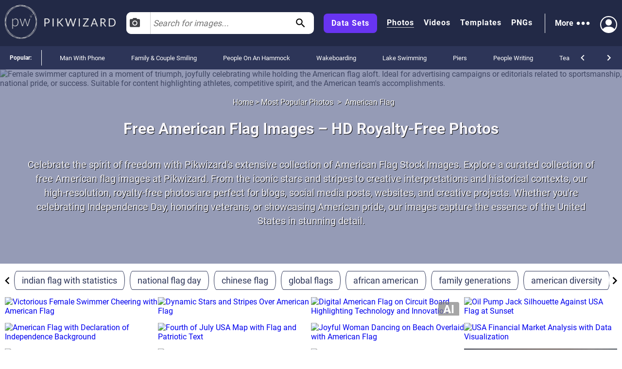

--- FILE ---
content_type: text/html; charset=utf-8
request_url: https://pikwizard.com/most-popular/american-flag-images/
body_size: 104181
content:
<!DOCTYPE html><html lang="en-US"><head><meta charSet="utf-8"/><link rel="preconnect" href="https://www.googletagmanager.com"/><link rel="preconnect" href="https://thumbs.wbm.im"/><meta name="viewport" content="width=device-width, initial-scale=1"/><link rel="preload" href="/pw-logo-white.avif" as="image" type="image/avif" fetchPriority="high"/><link rel="preload" href="/pikwizlogo.avif" as="image" type="image/avif" fetchPriority="high"/><link rel="preload" href="https://thumbs.wbm.im/pw/small/6b4906e062ac42db0ee0bab709bb4a6b.jpg" as="image" type="image/jpg" fetchPriority="high"/><link rel="preload" href="https://thumbs.wbm.im/pw/small/0228d083266004dd18c53bff053ac247.jpg" as="image" type="image/jpg" fetchPriority="low"/><link rel="preload" href="https://thumbs.wbm.im/pw/small/4fdd4d34ac0afe4932f4f1ac1c7dd5ff.jpg" as="image" type="image/jpg" fetchPriority="low"/><link rel="preload" href="https://thumbs.wbm.im/pw/small/151bcf9ccb9465d9ee7a1f3dd64fb213.jpg" as="image" type="image/jpg" fetchPriority="low"/><link rel="preload" href="https://thumbs.wbm.im/pw/small/2a62a2e46e901fe65c25fa0d624f4ceb.jpg" as="image" type="image/jpg" fetchPriority="low"/><link rel="preload" href="https://thumbs.wbm.im/pw/small/1350777f460c1124d631bba383272d16.jpg" as="image" type="image/jpg" fetchPriority="low"/><link rel="preload" href="https://thumbs.wbm.im/pw/small/fc897e10da0e340993fec141ec8c5be5.jpg" as="image" type="image/jpg" fetchPriority="low"/><link rel="preload" href="https://thumbs.wbm.im/pw/small/a5701128d496c78dfba2b65f58599116.jpg" as="image" type="image/jpg" fetchPriority="low"/><link rel="stylesheet" href="/_next/static/chunks/a86ecbec2e780644.css" data-precedence="next"/><link rel="stylesheet" href="/_next/static/chunks/a3356e5e0d1109f0.css" data-precedence="next"/><link rel="stylesheet" href="/_next/static/chunks/c80377b8b5ed08cf.css" data-precedence="next"/><link rel="stylesheet" href="/_next/static/chunks/80defb2c5889c7b9.css" data-precedence="next"/><link rel="stylesheet" href="/_next/static/chunks/1bb1b3e2a92aa42b.css" data-precedence="next"/><link rel="stylesheet" href="/_next/static/chunks/b5c6df33c6c8683b.css" data-precedence="next"/><link rel="preload" as="script" fetchPriority="low" href="/_next/static/chunks/a4ca6aea562d9265.js"/><script src="/_next/static/chunks/1270c7c440486b87.js" async=""></script><script src="/_next/static/chunks/3ec935b343dc1508.js" async=""></script><script src="/_next/static/chunks/f4653b051cb5d692.js" async=""></script><script src="/_next/static/chunks/005b86fb8712f34f.js" async=""></script><script src="/_next/static/chunks/c151338a2c19d671.js" async=""></script><script src="/_next/static/chunks/turbopack-f1ba0e5c82d851d3.js" async=""></script><script src="/_next/static/chunks/c2841c2553815d1e.js" async=""></script><script src="/_next/static/chunks/4314ba7fc8d1f265.js" async=""></script><script src="/_next/static/chunks/5b291c153730e868.js" async=""></script><script src="/_next/static/chunks/2aba1daf57d4a459.js" async=""></script><script src="/_next/static/chunks/390f8e09ad9a2749.js" async=""></script><script src="/_next/static/chunks/860dfc2936ec69f6.js" async=""></script><script src="/_next/static/chunks/dfdba503960e13b9.js" async=""></script><link rel="preload" href="/_next/static/chunks/5a015d3ebd646e26.css" as="style"/><link rel="preload" href="/_next/static/chunks/a84db7ee3de01953.css" as="style"/><link rel="preload" href="/cry.png" as="image"/><link rel="preload" href="https://thumbs.wbm.im/pw/small/43da595c73e669d5b5dd5975bbd4cf80.jpg" as="image" type="image/jpg" fetchPriority="low"/><link rel="preload" href="https://thumbs.wbm.im/pw/small/72b2d463d48fa5228ded4574f40d860a.jpg" as="image" type="image/jpg" fetchPriority="low"/><meta name="theme-color" content="#222946"/><title>100+ Free American Flag Images | HD Royalty-Free Photos – Pikwizard</title><meta name="description" content="Browse and download high-quality, royalty-free American flag images at Pikwizard. Featuring the stars and stripes, patriotic symbols, and creative compositions, our free HD photos are ideal for blogs, social media, and creative projects."/><meta name="robots" content="index"/><link rel="canonical" href="https://pikwizard.com/most-popular/american-flag-images/"/><meta property="fb:app_id" content="1904917723162559"/><meta name="google-site-verification" content="zutn6EHivZUf9_z2v2RFjgmf7izqZYNSNF8_hq8GYT4"/><meta property="og:title" content="100+ Free American Flag Images | HD Royalty-Free Photos – Pikwizard"/><meta property="og:description" content="Browse and download high-quality, royalty-free American flag images at Pikwizard. Featuring the stars and stripes, patriotic symbols, and creative compositions, our free HD photos are ideal for blogs, social media, and creative projects."/><meta property="og:url" content="https://pikwizard.com/most-popular/american-flag-images/"/><meta property="og:site_name" content="100+ Free American Flag Images | HD Royalty-Free Photos – Pikwizard"/><meta property="og:locale" content="en_US"/><meta property="og:image" content="https://pikwizard.com/photo-zoom.jpg"/><meta property="og:image:width" content="1080"/><meta property="og:image:height" content="720"/><meta property="og:image:type" content="image/png"/><meta property="og:type" content="website"/><meta name="twitter:card" content="summary_large_image"/><meta name="twitter:title" content="100+ Free American Flag Images | HD Royalty-Free Photos – Pikwizard"/><meta name="twitter:description" content="Browse and download high-quality, royalty-free American flag images at Pikwizard. Featuring the stars and stripes, patriotic symbols, and creative compositions, our free HD photos are ideal for blogs, social media, and creative projects."/><meta name="twitter:image" content="https://pikwizard.com/photo-zoom.jpg"/><meta name="twitter:image:width" content="1080"/><meta name="twitter:image:height" content="720"/><link rel="icon" href="/favicon.ico?favicon.dd33de6a.ico" sizes="48x48" type="image/x-icon"/><script id="speculation-rules" type="speculationrules">{"prerender":[{"urls":["/"]},{"where":{"and":[{"href_matches":["/photo/*","/video/*","/png/*","/template/*","/most-popular/*"]},{"not":{"selector_matches":"[rel~=nofollow]"}}]},"eagerness":"moderate"}]}</script><script src="/_next/static/chunks/a6dad97d9634a72d.js" noModule=""></script></head><body><div hidden=""><!--$--><!--/$--></div><!--$!--><template data-dgst="BAILOUT_TO_CLIENT_SIDE_RENDERING"></template><!--/$--><header class="wrapper header" role="banner"><div class="overlay"><div class="header-content"><div class="logo"><a class="link" href="/"><picture><source srcSet="/pw-logo-white.avif" type="image/avif"/><source srcSet="/pw-logo-white.webp" type="image/webp"/><img class="pw-logo" src="/pw-logo-white.png" alt="FREE Stock Photos from PikWizard" width="228" height="70" fetchPriority="high"/></picture><picture><source srcSet="/pikwizlogo.avif" type="image/avif"/><source srcSet="/pikwizlogo.webp" type="image/webp"/><img class="pw-md-logo" src="/pikwizlogo.png" alt="FREE Stock Photos from PikWizard" width="68" height="70"/></picture></a></div><div class="search-bar-container search-bar-visible"><form class="search-bar top-bar"><div class="dropdown "><button id="dropdownToggle" class="dropdown-button" type="button" aria-label="Select search type, currently Images" aria-expanded="false" aria-haspopup="true"><svg class="photo-icon" focusable="false" viewBox="0 0 24 24" aria-hidden="true" role="presentation"><circle cx="12" cy="12" r="3.2"></circle><path d="M9 2L7.17 4H4c-1.1 0-2 .9-2 2v12c0 1.1.9 2 2 2h16c1.1 0 2-.9 2-2V6c0-1.1-.9-2-2-2h-3.17L15 2H9zm3 15c-2.76 0-5-2.24-5-5s2.24-5 5-5 5 2.24 5 5-2.24 5-5 5z"></path><path fill="none" d="M0 0h24v24H0z"></path></svg><span>Images</span></button><div class="dropdown-content"><div class="dropdown-item"><svg class="video-icon" focusable="false" viewBox="0 0 24 24" aria-hidden="true" role="presentation"><path fill="none" d="M0 0h24v24H0z"></path><path d="M17 10.5V7c0-.55-.45-1-1-1H4c-.55 0-1 .45-1 1v10c0 .55.45 1 1 1h12c.55 0 1-.45 1-1v-3.5l4 4v-11l-4 4z"></path></svg><span>Videos</span></div><div class="dropdown-item"><svg class="template-icon" focusable="false" aria-hidden="true" viewBox="0 0 24 24" data-testid="ImageIcon"><path d="M21 19V5c0-1.1-.9-2-2-2H5c-1.1 0-2 .9-2 2v14c0 1.1.9 2 2 2h14c1.1 0 2-.9 2-2zM8.5 13.5l2.5 3.01L14.5 12l4.5 6H5l3.5-4.5z"></path></svg><span>Templates</span></div><div class="dropdown-item"><svg class="png-icon" xmlns="http://www.w3.org/2000/svg" viewBox="0 0 24 24"><path d="m24,4.5C24,2.015,21.985,0,19.5,0H4.5C2.015,0,0,2.015,0,4.5v4.999s0,0,0,0v10c0,2.481,2.019,4.5,4.5,4.5h11.343c1.469,0,2.851-.572,3.889-1.61l2.657-2.657c1.039-1.039,1.611-2.42,1.611-3.889v-5.843s0,0,0,0v-5.5Zm-11,.419c0-1.037.823-1.911,1.861-1.919.482-.004.923.175,1.257.471.405.359.145,1.029-.396,1.029h-.046c-.144,0-.279-.057-.389-.149-.143-.119-.332-.18-.544-.138-.319.064-.541.358-.541.683v2.228c0,.388.328.7.721.673.358-.024.629-.338.629-.697v-.351h-.113c-.311,0-.562-.252-.562-.562s.252-.562.562-.562h.75c.311,0,.562.252.562.562v.938c0,1.023-.82,1.855-1.839,1.875-1.051.02-1.911-.866-1.911-1.917v-2.164Zm-5-1.192c0-.401.325-.727.727-.727.288,0,.548.17.665.432l1.158,2.615v-2.447c0-.331.269-.6.6-.6s.6.269.6.6v4.673c0,.402-.326.727-.727.727-.288,0-.548-.169-.665-.432l-1.158-2.609v2.441c0,.331-.269.6-.6.6s-.6-.269-.6-.6V3.727Zm-4.954-.102c0-.345.28-.625.625-.625h1.342c1.109,0,2.012.891,2.012,1.985s-.902,1.985-2.012,1.985l-.717.003v1.471c0,.345-.28.625-.625.625s-.625-.28-.625-.625V3.625Zm-.046,15.875v-8.5h18v4h-4c-1.105,0-2,.895-2,2v4H4.5c-.827,0-1.5-.673-1.5-1.5Zm1.302-13.777l-.005-1.473h.715c.413,0,.762.336.762.735s-.349.735-.762.735l-.71.003Z"></path></svg><span>PNGs</span></div></div></div><input type="text" aria-invalid="false" autoComplete="off" id="searchTerm1" placeholder="Search for images..." value=""/><svg class="search-icon" focusable="false" viewBox="0 0 24 24" aria-hidden="true" role="presentation" data-testid="search-button"><path d="M15.5 14h-.79l-.28-.27C15.41 12.59 16 11.11 16 9.5 16 5.91 13.09 3 9.5 3S3 5.91 3 9.5 5.91 16 9.5 16c1.61 0 3.09-.59 4.23-1.57l.27.28v.79l5 4.99L20.49 19l-4.99-5zm-6 0C7.01 14 5 11.99 5 9.5S7.01 5 9.5 5 14 7.01 14 9.5 11.99 14 9.5 14z"></path><path fill="none" d="M0 0h24v24H0z"></path></svg></form></div><nav class="header-right-wrapper" role="navigation"><div class="links-wrapper"><a class="link data-set" target="_blank" rel="nofollow noopener" href="https://wavebreakmedia.com/products/data-set/?utm_source=Pikwizard&amp;utm_medium=button&amp;utm_campaign=PikwizardDatasetsButton_to_WBMDatasets">Data Sets</a><a class="link selected" href="/photo/">Photos</a><a class="link " href="/video/">Videos</a><a class="link " href="/template/">Templates</a><a class="link " href="/png/">PNGs</a></div><div><div class="more-menu" role="button" tabindex="0"><span>More</span><svg viewBox="0 0 24 24"><path fill="none" d="M0 0h24v24H0z"></path><path d="M6 10c-1.1 0-2 .9-2 2s.9 2 2 2 2-.9 2-2-.9-2-2-2zm12 0c-1.1 0-2 .9-2 2s.9 2 2 2 2-.9 2-2-.9-2-2-2zm-6 0c-1.1 0-2 .9-2 2s.9 2 2 2 2-.9 2-2-.9-2-2-2z"></path></svg><div class="more-dropdown"><div><ul class="" role="menu"><li class="" role="menuitem"><p><a class="menu-link" href="/most-popular/">Most Popular Photos</a></p></li><li class="" role="menuitem"><p><a class="menu-link" href="/most-popular/video/">Most Popular Videos</a></p></li><li class="" role="menuitem"><p><a class="menu-link" href="/most-popular/template/">Most Popular Templates</a></p></li><li class="" role="menuitem"><p><a class="menu-link" href="/most-popular/png/">Most Popular PNGs</a></p></li><li class="" role="menuitem"><p><a target="_blank" class="menu-link" href="/upcoming-events/">Upcoming Events</a></p></li><li class="" role="menuitem"><p><a target="_blank" class="menu-link" href="/blog/">Blog</a></p></li><li class="" role="menuitem"><p><a class="menu-link" href="/add-text-to-image/">Image Editor</a></p></li><li class="" role="menuitem"><p><a target="_blank" class="sc-ckVGcZ coyuib menu-link" rel="nofollow noopener" href="https://designwizard.com/">DesignWizard</a></p></li><li class="" role="menuitem"><p><a class="menu-link" href="/privacy-policy/">Privacy Policy</a></p></li><li class="" role="menuitem"><p><a class="menu-link" href="/standard-license/">Standard License</a></p></li><li class="" role="menuitem"><p><a class="menu-link" href="/user-agreement/">User Agreement</a></p></li><li class="" role="menuitem"><p><a target="_blank" rel="nofollow" class="sc-ckVGcZ coyuib menu-link" href="mailto:info@pikwizard.com">Contact</a></p></li></ul></div></div></div></div><div class="login-menu"><div class="profile-avatar" aria-label="View Profile" role="button" tabindex="0"><svg style="color:white" xmlns="http://www.w3.org/2000/svg" width="30" height="30" fill="currentColor" viewBox="0 0 16 16"><path d="M11 6a3 3 0 1 1-6 0 3 3 0 0 1 6 0z" fill="white"></path><path fill-rule="evenodd" d="M0 8a8 8 0 1 1 16 0A8 8 0 0 1 0 8zm8-7a7 7 0 0 0-5.468 11.37C3.242 11.226 4.805 10 8 10s4.757 1.225 5.468 2.37A7 7 0 0 0 8 1z" fill="white"></path></svg></div></div></nav></div></div></header><div class="slider" style="overflow:auto"><p class="slider-title">Popular: </p><ul class="slider-categories"><li><a href="/most-popular/man-with-phone/">Man With Phone</a></li><li><a href="/most-popular/family-and-couple-smiling/">Family &amp; Couple Smiling</a></li><li><a href="/most-popular/people-on-an-hammock/">People on an Hammock</a></li><li><a href="/most-popular/wakeboarding/">Wakeboarding</a></li><li><a href="/most-popular/lake-swimming/">Lake Swimming</a></li><li><a href="/most-popular/piers/">Piers</a></li><li><a href="/most-popular/people-writing/">People Writing</a></li><li><a href="/most-popular/team-brainstorming-photos/">Team Brainstorming</a></li><li><a href="/most-popular/wow-photos/">Wow Gaming Photos</a></li><li><a href="/most-popular/contact-icons-photos/">Contact Icons</a></li><li><a href="/most-popular/woman-with-tablet/">Woman With Tablet</a></li><li><a href="/most-popular/man-with-tablet/">Man With Tablet</a></li><li><a href="/most-popular/friends-smiling-photos/">Friends Smiling</a></li><li><a href="/most-popular/woman-with-phone/">Woman With Phone</a></li><li><a href="/most-popular/phone-meeting-photos/">Phone Meeting</a></li><li><a href="/most-popular/brainstorming-office-photos/">Brainstorming Office</a></li><li><a href="/most-popular/summer-vibe-photos/">Summer Vibe</a></li><li><a href="/most-popular/dna-animations-photos/">DNA Animations</a></li><li><a href="/most-popular/analysis-stick-diagram/">Analysis Stick Diagram</a></li><li><a href="/most-popular/camembert-chart-digital-photos/">Camembert Chart Digital</a></li><li><a href="/navigation/">All</a></li></ul><div class="controls"><svg focusable="false" viewBox="0 0 24 24" aria-hidden="true" role="presentation"><path d="M15.41 16.59L10.83 12l4.58-4.59L14 6l-6 6 6 6 1.41-1.41z"></path><path fill="none" d="M0 0h24v24H0V0z"></path></svg><svg focusable="false" viewBox="0 0 24 24" aria-hidden="true" role="presentation"><path d="M8.59 16.59L13.17 12 8.59 7.41 10 6l6 6-6 6-1.41-1.41z"></path><path fill="none" d="M0 0h24v24H0V0z"></path></svg></div></div><main role="main"><section><script type="application/ld+json" data-testid="lp-breadcrumb-data">{"@context":"https://schema.org","@type":"BreadcrumbList","itemListElement":[{"@type":"ListItem","position":1,"name":"Home","item":"https://pikwizard.com/"},{"@type":"ListItem","position":2,"name":"Most Popular Photos","item":"https://pikwizard.com/most-popular/"},{"@type":"ListItem","position":3,"name":"American Flag"}]}</script><script data-testid="lp-assets-list-schema" type="application/ld+json">{"@context":"https://schema.org","@graph":[{"@context":"https://schema.org","@type":"ImageObject","@id":"https://pikwizard.com/photo/victorious-female-swimmer-cheering-with-american-flag/6b4906e062ac42db0ee0bab709bb4a6b/#image","url":"https://pikwizard.com/photo/victorious-female-swimmer-cheering-with-american-flag/6b4906e062ac42db0ee0bab709bb4a6b/","name":"Victorious female swimmer cheering with american flag","author":{"@type":"Organization","name":"pikwizard"},"contentUrl":"https://pikwizard.com/pw/medium/6b4906e062ac42db0ee0bab709bb4a6b.jpg","description":"Female swimmer captured in a moment of triumph, joyfully celebrating while holding the American flag aloft. Ideal for advertising campaigns or editorials related to sportsmanship, national pride, or success. Suitable for content highlighting athletes, competitive spirit, and the American team's accomplishments.","caption":"Victorious Female Swimmer Cheering with American Flag - Free Stock Photos & Images | Pikwizard","license":"https://pikwizard.com/free-license/","thumbnailUrl":"https://pikwizard.com/pw/thumb/6b4906e062ac42db0ee0bab709bb4a6b.jpg","isAccessibleForFree":true,"representativeOfPage":true,"requiresSubscription":false,"acquireLicensePage":"https://pikwizard.com/free-license/","creditText":"photo by Creative Art","creator":{"@type":"Organization","name":"Creative Art"},"copyrightNotice":"© Wavebreak Media"},{"@context":"https://schema.org","@type":"ImageObject","@id":"https://pikwizard.com/photo/dynamic-stars-and-stripes-over-american-flag/4fdd4d34ac0afe4932f4f1ac1c7dd5ff/#image","url":"https://pikwizard.com/photo/dynamic-stars-and-stripes-over-american-flag/4fdd4d34ac0afe4932f4f1ac1c7dd5ff/","name":"Dynamic stars and stripes over american flag","author":{"@type":"Organization","name":"pikwizard"},"contentUrl":"https://pikwizard.com/pw/medium/4fdd4d34ac0afe4932f4f1ac1c7dd5ff.jpg","description":"This image combines the traditional American flag design with dynamic moving stars and stripes, creating a sense of motion and celebration. It emphasizes themes of patriotism and national pride. Ideal for use in web designs, educational materials, posters, and promotional content related to American holidays such as Independence Day and Veterans Day.","caption":"Dynamic Stars and Stripes Over American Flag - Free Stock Photos & Images | Pikwizard","license":"https://pikwizard.com/free-license/","thumbnailUrl":"https://pikwizard.com/pw/thumb/4fdd4d34ac0afe4932f4f1ac1c7dd5ff.jpg","isAccessibleForFree":true,"representativeOfPage":true,"requiresSubscription":false,"acquireLicensePage":"https://pikwizard.com/free-license/","creditText":"photo by People Creations","creator":{"@type":"Organization","name":"People Creations"},"copyrightNotice":"© Wavebreak Media"},{"@context":"https://schema.org","@type":"ImageObject","@id":"https://pikwizard.com/photo/digital-american-flag-on-circuit-board-highlighting-technology-and-innovation/2a62a2e46e901fe65c25fa0d624f4ceb/#image","url":"https://pikwizard.com/photo/digital-american-flag-on-circuit-board-highlighting-technology-and-innovation/2a62a2e46e901fe65c25fa0d624f4ceb/","name":"Digital american flag on circuit board highlighting technology and innovation","author":{"@type":"Organization","name":"pikwizard"},"contentUrl":"https://pikwizard.com/pw/medium/2a62a2e46e901fe65c25fa0d624f4ceb.jpg","description":"This visualization of the American flag using circuit board patterns represents technology and digital innovation. The glowing data nodes and binary patterns emphasize themes of cybersecurity, connectivity, and technological advancement, suitable for use in technology blogs, presentations, or discussions on digital innovation and American tech industries.","caption":"Digital American Flag on Circuit Board Highlighting Technology and Innovation - Free Stock Photos & Images | Pikwizard","license":"https://pikwizard.com/free-license/","thumbnailUrl":"https://pikwizard.com/pw/thumb/2a62a2e46e901fe65c25fa0d624f4ceb.jpg","isAccessibleForFree":true,"representativeOfPage":true,"requiresSubscription":false,"acquireLicensePage":"https://pikwizard.com/free-license/","creditText":"imageAI by AI Creator","creator":{"@type":"Organization","name":"AI Creator"},"copyrightNotice":"© Wavebreak Media"},{"@context":"https://schema.org","@type":"ImageObject","@id":"https://pikwizard.com/photo/oil-pump-jack-silhouette-against-usa-flag-at-sunset/fc897e10da0e340993fec141ec8c5be5/#image","url":"https://pikwizard.com/photo/oil-pump-jack-silhouette-against-usa-flag-at-sunset/fc897e10da0e340993fec141ec8c5be5/","name":"Oil pump jack silhouette against usa flag at sunset","author":{"@type":"Organization","name":"pikwizard"},"contentUrl":"https://pikwizard.com/pw/medium/fc897e10da0e340993fec141ec8c5be5.jpg","description":"The silhouetted oil pump jack set against the background of the USA flag and a sunset symbolizes the intersection of national energy production and American industry. This image is valuable for illustrating topics related to energy economics, national industry pride, or discussions on fossil fuels. The combination of the glowing sky and the iconic machinery evokes themes of power and sustainability.","caption":"Oil Pump Jack Silhouette Against USA Flag at Sunset - Free Stock Photos & Images | Pikwizard","license":"https://pikwizard.com/free-license/","thumbnailUrl":"https://pikwizard.com/pw/thumb/fc897e10da0e340993fec141ec8c5be5.jpg","isAccessibleForFree":true,"representativeOfPage":true,"requiresSubscription":false,"acquireLicensePage":"https://pikwizard.com/free-license/","creditText":"photo by Authentic Images","creator":{"@type":"Organization","name":"Authentic Images"},"copyrightNotice":"© Wavebreak Media"},{"@context":"https://schema.org","@type":"ImageObject","@id":"https://pikwizard.com/photo/american-flag-with-declaration-of-independence-background/0228d083266004dd18c53bff053ac247/#image","url":"https://pikwizard.com/photo/american-flag-with-declaration-of-independence-background/0228d083266004dd18c53bff053ac247/","name":"American flag with declaration of independence background","author":{"@type":"Organization","name":"pikwizard"},"contentUrl":"https://pikwizard.com/pw/medium/0228d083266004dd18c53bff053ac247.jpg","description":"Digital artwork combines the American flag with the text of the Declaration of Independence. Vintage and patriotic motif suggests themes of U.S. history and national pride, making it suitable for 4th of July events, educational materials, or any celebration of American culture.","caption":"American Flag with Declaration of Independence Background - Free Stock Photos & Images | Pikwizard","license":"https://pikwizard.com/free-license/","thumbnailUrl":"https://pikwizard.com/pw/thumb/0228d083266004dd18c53bff053ac247.jpg","isAccessibleForFree":true,"representativeOfPage":true,"requiresSubscription":false,"acquireLicensePage":"https://pikwizard.com/free-license/","creditText":"photo by People Creations","creator":{"@type":"Organization","name":"People Creations"},"copyrightNotice":"© Wavebreak Media"},{"@context":"https://schema.org","@type":"ImageObject","@id":"https://pikwizard.com/photo/fourth-of-july-usa-map-with-flag-and-patriotic-text/151bcf9ccb9465d9ee7a1f3dd64fb213/#image","url":"https://pikwizard.com/photo/fourth-of-july-usa-map-with-flag-and-patriotic-text/151bcf9ccb9465d9ee7a1f3dd64fb213/","name":"Fourth of july usa map with flag and patriotic text","author":{"@type":"Organization","name":"pikwizard"},"contentUrl":"https://pikwizard.com/pw/medium/151bcf9ccb9465d9ee7a1f3dd64fb213.jpg","description":"This design showcases a USA map with the American flag as a backdrop and text reading 'Happy 4th of July'. Perfect for promoting Independence Day events, creating festive social media content, or designing invitations for Fourth of July celebrations. Emphasizing patriotism and national pride, this visual appeals to a broad audience celebrating American heritage.","caption":"Fourth of July USA Map with Flag and Patriotic Text - Free Stock Photos & Images | Pikwizard","license":"https://pikwizard.com/free-license/","thumbnailUrl":"https://pikwizard.com/pw/thumb/151bcf9ccb9465d9ee7a1f3dd64fb213.jpg","isAccessibleForFree":true,"representativeOfPage":true,"requiresSubscription":false,"acquireLicensePage":"https://pikwizard.com/free-license/","creditText":"photo by Awesome Content","creator":{"@type":"Organization","name":"Awesome Content"},"copyrightNotice":"© Wavebreak Media"},{"@context":"https://schema.org","@type":"ImageObject","@id":"https://pikwizard.com/photo/usa-financial-market-analysis-with-data-visualization/a5701128d496c78dfba2b65f58599116/#image","url":"https://pikwizard.com/photo/usa-financial-market-analysis-with-data-visualization/a5701128d496c78dfba2b65f58599116/","name":"Usa financial market analysis with data visualization","author":{"@type":"Organization","name":"pikwizard"},"contentUrl":"https://pikwizard.com/pw/medium/a5701128d496c78dfba2b65f58599116.jpg","description":"This depicts a blend of economic data visualization atop the American flag, symbolizing the interplay between national finance and technology. The combination of candlestick charts and preventingational data patterns emphasizes trends and analytics in U.S. markets. Suitable for financial reports, presentations on market trends, corporate materials, or articles focusing on the U.S. economy or technological advancements in data analysis.","caption":"USA Financial Market Analysis with Data Visualization - Free Stock Photos & Images | Pikwizard","license":"https://pikwizard.com/free-license/","thumbnailUrl":"https://pikwizard.com/pw/thumb/a5701128d496c78dfba2b65f58599116.jpg","isAccessibleForFree":true,"representativeOfPage":true,"requiresSubscription":false,"acquireLicensePage":"https://pikwizard.com/free-license/","creditText":"photo by Creative Art","creator":{"@type":"Organization","name":"Creative Art"},"copyrightNotice":"© Wavebreak Media"},{"@context":"https://schema.org","@type":"ImageObject","@id":"https://pikwizard.com/photo/joyful-woman-dancing-on-beach-overlaid-with-american-flag/1350777f460c1124d631bba383272d16/#image","url":"https://pikwizard.com/photo/joyful-woman-dancing-on-beach-overlaid-with-american-flag/1350777f460c1124d631bba383272d16/","name":"Joyful woman dancing on beach overlaid with american flag","author":{"@type":"Organization","name":"pikwizard"},"contentUrl":"https://pikwizard.com/pw/medium/1350777f460c1124d631bba383272d16.jpg","description":"African American woman joyously dancing on a beach is combined with an overlay of the American flag, symbolizing freedom and celebration. This vibrant, uplifting image is perfect for campaigns and content related to American independence, summer vacations, or patriotism in marketing, websites, or social media.","caption":"Joyful Woman Dancing on Beach Overlaid with American Flag - Free Stock Photos & Images | Pikwizard","license":"https://pikwizard.com/free-license/","thumbnailUrl":"https://pikwizard.com/pw/thumb/1350777f460c1124d631bba383272d16.jpg","isAccessibleForFree":true,"representativeOfPage":true,"requiresSubscription":false,"acquireLicensePage":"https://pikwizard.com/free-license/","creditText":"photo by Awesome Content","creator":{"@type":"Organization","name":"Awesome Content"},"copyrightNotice":"© Wavebreak Media"},{"@context":"https://schema.org","@type":"ImageObject","@id":"https://pikwizard.com/photo/symmetrical-american-flags-with-martin-luther-king-day-celebration/43da595c73e669d5b5dd5975bbd4cf80/#image","url":"https://pikwizard.com/photo/symmetrical-american-flags-with-martin-luther-king-day-celebration/43da595c73e669d5b5dd5975bbd4cf80/","name":"Symmetrical american flags with martin luther king day celebration","author":{"@type":"Organization","name":"pikwizard"},"contentUrl":"https://pikwizard.com/pw/medium/43da595c73e669d5b5dd5975bbd4cf80.jpg","description":"American flags on matched display, evoking a deep sense of patriotism and honor for Martin Luther King Day celebrations. Perfect for editorial use, articles, or banners commemorating social justice and equality in the USA.","caption":"Symmetrical American Flags with Martin Luther King Day Celebration - Free Stock Photos & Images | Pikwizard","license":"https://pikwizard.com/free-license/","thumbnailUrl":"https://pikwizard.com/pw/thumb/43da595c73e669d5b5dd5975bbd4cf80.jpg","isAccessibleForFree":true,"representativeOfPage":true,"requiresSubscription":false,"acquireLicensePage":"https://pikwizard.com/free-license/","creditText":"photo by Creative Art","creator":{"@type":"Organization","name":"Creative Art"},"copyrightNotice":"© Wavebreak Media"},{"@context":"https://schema.org","@type":"ImageObject","@id":"https://pikwizard.com/photo/young-woman-wrapped-in-us-flag-on-beach-double-exposure-patriotic-empowerment-freedom/72b2d463d48fa5228ded4574f40d860a/#image","url":"https://pikwizard.com/photo/young-woman-wrapped-in-us-flag-on-beach-double-exposure-patriotic-empowerment-freedom/72b2d463d48fa5228ded4574f40d860a/","name":"Young woman wrapped in us flag on beach double exposure patriotic empowerment freedom","author":{"@type":"Organization","name":"pikwizard"},"contentUrl":"https://pikwizard.com/pw/medium/72b2d463d48fa5228ded4574f40d860a.jpg","description":"Young woman wrapping herself in US flag at beach, showing yellow scarf and ocean horizon through double exposure. Stars and stripes overlay blending with smiling profile, evoking patriotism, pride, resilience. Composition working well for website headers, social media banners, editorial features, advertising campaigns, veteran support materials, holiday promotions for Independence Day, Memorial Day, Veterans Day. Designers using for event posters, brochure covers, inspirational quote graphics, lifestyle articles, nonprofit fundraising appeals. Color palette balancing red, white, blue with warm skin tones and yellow accent, allowing flexible text overlay and headline placement.","caption":"Young woman wrapped in US flag on beach double exposure patriotic empowerment freedom - Free Stock Photos & Images | Pikwizard","license":"https://pikwizard.com/free-license/","thumbnailUrl":"https://pikwizard.com/pw/thumb/72b2d463d48fa5228ded4574f40d860a.jpg","isAccessibleForFree":true,"representativeOfPage":true,"requiresSubscription":false,"acquireLicensePage":"https://pikwizard.com/free-license/","creditText":"photo by People Creations","creator":{"@type":"Organization","name":"People Creations"},"copyrightNotice":"© Wavebreak Media"},{"@context":"https://schema.org","@type":"ImageObject","@id":"https://pikwizard.com/photo/american-flags-over-hamburgers-representing-patriotic-celebrations/8e915297ec7d89e53bacee92da50934f/#image","url":"https://pikwizard.com/photo/american-flags-over-hamburgers-representing-patriotic-celebrations/8e915297ec7d89e53bacee92da50934f/","name":"American flags over hamburgers representing patriotic celebrations","author":{"@type":"Organization","name":"pikwizard"},"contentUrl":"https://pikwizard.com/pw/medium/8e915297ec7d89e53bacee92da50934f.jpg","description":"Image features USA flags placed over hamburgers, symbolizing American traditions and celebrations. Perfect for conveying U.S. national pride during important events like Presidents Day and Independence Day. Suitable for promotional material, social media posts, or advertisements highlighting American cultural celebrations. Great for articles or web content discussing national holidays or American grilling culture.","caption":"American Flags Over Hamburgers Representing Patriotic Celebrations - Free Stock Photos & Images | Pikwizard","license":"https://pikwizard.com/free-license/","thumbnailUrl":"https://pikwizard.com/pw/thumb/8e915297ec7d89e53bacee92da50934f.jpg","isAccessibleForFree":true,"representativeOfPage":true,"requiresSubscription":false,"acquireLicensePage":"https://pikwizard.com/free-license/","creditText":"photo by Awesome Content","creator":{"@type":"Organization","name":"Awesome Content"},"copyrightNotice":"© Wavebreak Media"},{"@context":"https://schema.org","@type":"ImageObject","@id":"https://pikwizard.com/photo/celebrating-diversity-on-a-peaceful-seaside/c86519ac9799d97316221d626d3da8c9/#image","url":"https://pikwizard.com/photo/celebrating-diversity-on-a-peaceful-seaside/c86519ac9799d97316221d626d3da8c9/","name":"Celebrating diversity on a peaceful seaside","author":{"@type":"Organization","name":"pikwizard"},"contentUrl":"https://pikwizard.com/pw/medium/c86519ac9799d97316221d626d3da8c9.jpg","description":"Conceptual scene combines American flag with jigsaw puzzle form revealing woman dancing at seaside. Represents themes of unity, cultural diversity, and celebration. Useful for illustrating articles on American culture, travel ads, or social diversity discussions.","caption":"Celebrating Diversity on a Peaceful Seaside - Free Stock Photos & Images | Pikwizard","license":"https://pikwizard.com/free-license/","thumbnailUrl":"https://pikwizard.com/pw/thumb/c86519ac9799d97316221d626d3da8c9.jpg","isAccessibleForFree":true,"representativeOfPage":true,"requiresSubscription":false,"acquireLicensePage":"https://pikwizard.com/free-license/","creditText":"photo by Awesome Content","creator":{"@type":"Organization","name":"Awesome Content"},"copyrightNotice":"© Wavebreak Media"},{"@context":"https://schema.org","@type":"ImageObject","@id":"https://pikwizard.com/photo/woman-enjoying-beach-with-american-flag-overlay/616af04bd5fffcd6b3df11d3129857ea/#image","url":"https://pikwizard.com/photo/woman-enjoying-beach-with-american-flag-overlay/616af04bd5fffcd6b3df11d3129857ea/","name":"Woman enjoying beach with american flag overlay","author":{"@type":"Organization","name":"pikwizard"},"contentUrl":"https://pikwizard.com/pw/medium/616af04bd5fffcd6b3df11d3129857ea.jpg","description":"This visual combines the serene image of a woman on a beach with a stylized American flag design, symbolizing freedom and patriotism. Ideal for themes related to Independence Day, freedom, or tourism, and suitable for articles, promotions, or campaigns during patriotic holidays.","caption":"Woman Enjoying Beach with American Flag Overlay - Free Stock Photos & Images | Pikwizard","license":"https://pikwizard.com/free-license/","thumbnailUrl":"https://pikwizard.com/pw/thumb/616af04bd5fffcd6b3df11d3129857ea.jpg","isAccessibleForFree":true,"representativeOfPage":true,"requiresSubscription":false,"acquireLicensePage":"https://pikwizard.com/free-license/","creditText":"photo by Creative Art","creator":{"@type":"Organization","name":"Creative Art"},"copyrightNotice":"© Wavebreak Media"},{"@context":"https://schema.org","@type":"ImageObject","@id":"https://pikwizard.com/photo/victorious-swimmer-celebrating-on-podium-holding-american-flag/b0eafd0b9ddbb4798a73637a697a14db/#image","url":"https://pikwizard.com/photo/victorious-swimmer-celebrating-on-podium-holding-american-flag/b0eafd0b9ddbb4798a73637a697a14db/","name":"Victorious swimmer celebrating on podium holding american flag","author":{"@type":"Organization","name":"pikwizard"},"contentUrl":"https://pikwizard.com/pw/medium/b0eafd0b9ddbb4798a73637a697a14db.jpg","description":"Male swimmer is joyously celebrating a victory while proudly holding an American flag. Standing on podium, he showcases triumph in a competition. Suitable for illustrating sports achievements, Olympic events, national pride, or articles on athletic success. Can be used in advertisements promoting sportswear, swimming gear, or events celebrating individual achievements and patriotic scenes.","caption":"Victorious Swimmer Celebrating on Podium Holding American Flag - Free Stock Photos & Images | Pikwizard","license":"https://pikwizard.com/free-license/","thumbnailUrl":"https://pikwizard.com/pw/thumb/b0eafd0b9ddbb4798a73637a697a14db.jpg","isAccessibleForFree":true,"representativeOfPage":true,"requiresSubscription":false,"acquireLicensePage":"https://pikwizard.com/free-license/","creditText":"photo by Creative Art","creator":{"@type":"Organization","name":"Creative Art"},"copyrightNotice":"© Wavebreak Media"},{"@context":"https://schema.org","@type":"ImageObject","@id":"https://pikwizard.com/photo/happy-couple-embracing-with-american-flag-overlay-celebrating-unity/3e104fce2b95fbc3438993c99244f021/#image","url":"https://pikwizard.com/photo/happy-couple-embracing-with-american-flag-overlay-celebrating-unity/3e104fce2b95fbc3438993c99244f021/","name":"Happy couple embracing with american flag overlay celebrating unity","author":{"@type":"Organization","name":"pikwizard"},"contentUrl":"https://pikwizard.com/pw/medium/3e104fce2b95fbc3438993c99244f021.jpg","description":"Couple smiling and embracing, American flag overlay symbolizing patriotism and freedom. Perfect for themes of unity, national holidays, independence or togetherness campaigns.","caption":"Happy Couple Embracing with American Flag Overlay Celebrating Unity - Free Stock Photos & Images | Pikwizard","license":"https://pikwizard.com/free-license/","thumbnailUrl":"https://pikwizard.com/pw/thumb/3e104fce2b95fbc3438993c99244f021.jpg","isAccessibleForFree":true,"representativeOfPage":true,"requiresSubscription":false,"acquireLicensePage":"https://pikwizard.com/free-license/","creditText":"photo by Awesome Content","creator":{"@type":"Organization","name":"Awesome Content"},"copyrightNotice":"© Wavebreak Media"},{"@context":"https://schema.org","@type":"ImageObject","@id":"https://pikwizard.com/photo/joyful-male-swimmer-holding-american-flag-in-indoor-pool/22b59d7806fdbb0b83c4cc436da5fc06/#image","url":"https://pikwizard.com/photo/joyful-male-swimmer-holding-american-flag-in-indoor-pool/22b59d7806fdbb0b83c4cc436da5fc06/","name":"Joyful male swimmer holding american flag in indoor pool","author":{"@type":"Organization","name":"pikwizard"},"contentUrl":"https://pikwizard.com/pw/medium/22b59d7806fdbb0b83c4cc436da5fc06.jpg","description":"A male swimmer joyfully holds an American flag inside an indoor pool, celebrating a significant achievement. His wide smile conveys a sense of pride and triumph. This scene reflects themes of patriotism, sports excellence, and personal victory. Ideal for illustrating articles on athletic achievements, national competitions, sports events, or motivational content focused on success and hard work.","caption":"Joyful Male Swimmer Holding American Flag in Indoor Pool - Free Stock Photos & Images | Pikwizard","license":"https://pikwizard.com/free-license/","thumbnailUrl":"https://pikwizard.com/pw/thumb/22b59d7806fdbb0b83c4cc436da5fc06.jpg","isAccessibleForFree":true,"representativeOfPage":true,"requiresSubscription":false,"acquireLicensePage":"https://pikwizard.com/free-license/","creditText":"photo by Authentic Images","creator":{"@type":"Organization","name":"Authentic Images"},"copyrightNotice":"© Wavebreak Media"},{"@context":"https://schema.org","@type":"ImageObject","@id":"https://pikwizard.com/photo/triumphant-female-swimmer-celebrating-with-american-flag-indoors/bce6b0fa4e86c299ae85d5711ba53496/#image","url":"https://pikwizard.com/photo/triumphant-female-swimmer-celebrating-with-american-flag-indoors/bce6b0fa4e86c299ae85d5711ba53496/","name":"Triumphant female swimmer celebrating with american flag indoors","author":{"@type":"Organization","name":"pikwizard"},"contentUrl":"https://pikwizard.com/pw/medium/bce6b0fa4e86c299ae85d5711ba53496.jpg","description":"A female swimmer bursts into happiness after winning a swim competition, proudly holding the American flag. Ideal for use in posts about athletic achievements, motivational imagery, sports events, Olympic victories, or advertising competitive swimming programs encouraging patriotism and dialogue around female athletes.","caption":"Triumphant Female Swimmer Celebrating with American Flag Indoors - Free Stock Photos & Images | Pikwizard","license":"https://pikwizard.com/free-license/","thumbnailUrl":"https://pikwizard.com/pw/thumb/bce6b0fa4e86c299ae85d5711ba53496.jpg","isAccessibleForFree":true,"representativeOfPage":true,"requiresSubscription":false,"acquireLicensePage":"https://pikwizard.com/free-license/","creditText":"photo by Authentic Images","creator":{"@type":"Organization","name":"Authentic Images"},"copyrightNotice":"© Wavebreak Media"},{"@context":"https://schema.org","@type":"ImageObject","@id":"https://pikwizard.com/photo/close-up-of-american-flag-on-blue-background/6b9c1e6918bc0a727e382dac456c4098/#image","url":"https://pikwizard.com/photo/close-up-of-american-flag-on-blue-background/6b9c1e6918bc0a727e382dac456c4098/","name":"Close-up of american flag on blue background","author":{"@type":"Organization","name":"pikwizard"},"contentUrl":"https://pikwizard.com/pw/medium/6b9c1e6918bc0a727e382dac456c4098.jpg","description":"Close-up of American flag on plain blue background ideal for patriotic themes or campaigns. Excellent for promoting United States national events festival celebrations special announcements and illustrating themes of freedom and democracy.","caption":"Close-Up of American Flag on Blue Background - Free Stock Photos & Images | Pikwizard","license":"https://pikwizard.com/free-license/","thumbnailUrl":"https://pikwizard.com/pw/thumb/6b9c1e6918bc0a727e382dac456c4098.jpg","isAccessibleForFree":true,"representativeOfPage":true,"requiresSubscription":false,"acquireLicensePage":"https://pikwizard.com/free-license/","creditText":"photo by Awesome Content","creator":{"@type":"Organization","name":"Awesome Content"},"copyrightNotice":"© Wavebreak Media"},{"@context":"https://schema.org","@type":"ImageObject","@id":"https://pikwizard.com/photo/american-flag-waving-under-bright-sun-symbolizing-freedom/16d2c0f59a9a6ba8564d2b06197f5ace/#image","url":"https://pikwizard.com/photo/american-flag-waving-under-bright-sun-symbolizing-freedom/16d2c0f59a9a6ba8564d2b06197f5ace/","name":"American flag waving under bright sun symbolizing freedom","author":{"@type":"Organization","name":"pikwizard"},"contentUrl":"https://pikwizard.com/pw/medium/16d2c0f59a9a6ba8564d2b06197f5ace.jpg","description":"Waving American flag under bright sun and clear blue sky embodies national pride and freedom. Perfect for themes related to patriotism, Independence Day celebrations, governmental or democratic operations. Suitable for media illustrating American values and civic pride, highlighting strong themes of independence and national identity.","caption":"American Flag Waving Under Bright Sun Symbolizing Freedom - Free Stock Photos & Images | Pikwizard","license":"https://pikwizard.com/free-license/","thumbnailUrl":"https://pikwizard.com/pw/thumb/16d2c0f59a9a6ba8564d2b06197f5ace.jpg","isAccessibleForFree":true,"representativeOfPage":true,"requiresSubscription":false,"acquireLicensePage":"https://pikwizard.com/free-license/","creditText":"photo by Creative Art","creator":{"@type":"Organization","name":"Creative Art"},"copyrightNotice":"© Wavebreak Media"},{"@context":"https://schema.org","@type":"ImageObject","@id":"https://pikwizard.com/photo/close-up-of-american-flag-with-stars-and-stripes-symbolizing-patriotism/6866dee0f77352977aeb6a9246e49ccd/#image","url":"https://pikwizard.com/photo/close-up-of-american-flag-with-stars-and-stripes-symbolizing-patriotism/6866dee0f77352977aeb6a9246e49ccd/","name":"Close-up of american flag with stars and stripes, symbolizing patriotism","author":{"@type":"Organization","name":"pikwizard"},"contentUrl":"https://pikwizard.com/pw/medium/6866dee0f77352977aeb6a9246e49ccd.jpg","description":"Image depicts a close-up of the American flag featuring stars on a blue background and red and white stripes in a crumpled and textured appearance. Ideal for themes related to patriotism, national holidays such as Independence Day, Memorial Day, or Veterans Day. Perfect for use in design projects where a strong representation of American values and pride is needed.","caption":"Close-Up of American Flag with Stars and Stripes, Symbolizing Patriotism - Free Stock Photos & Images | Pikwizard","license":"https://pikwizard.com/free-license/","thumbnailUrl":"https://pikwizard.com/pw/thumb/6866dee0f77352977aeb6a9246e49ccd.jpg","isAccessibleForFree":true,"representativeOfPage":true,"requiresSubscription":false,"acquireLicensePage":"https://pikwizard.com/free-license/","creditText":"photo by Authentic Images","creator":{"@type":"Organization","name":"Authentic Images"},"copyrightNotice":"© Wavebreak Media"},{"@context":"https://schema.org","@type":"ImageObject","@id":"https://pikwizard.com/photo/man-drinking-water-overlayed-with-american-flag-in-mountains/ad1c297dfaff4ab5548a9f0db1d8c6c6/#image","url":"https://pikwizard.com/photo/man-drinking-water-overlayed-with-american-flag-in-mountains/ad1c297dfaff4ab5548a9f0db1d8c6c6/","name":"Man drinking water overlayed with american flag in mountains","author":{"@type":"Organization","name":"pikwizard"},"contentUrl":"https://pikwizard.com/pw/medium/ad1c297dfaff4ab5548a9f0db1d8c6c6.jpg","description":"This image represents a fusion of patriotism and fitness, showing an African American man drinking from a water bottle with an overlay of the American flag. It symbolizes celebration of independence and an active lifestyle. Suitable for use in campaigns promoting healthy living, national pride, or advertisements spotlighting American sports or events.","caption":"Man Drinking Water Overlayed with American Flag in Mountains - Free Stock Photos & Images | Pikwizard","license":"https://pikwizard.com/free-license/","thumbnailUrl":"https://pikwizard.com/pw/thumb/ad1c297dfaff4ab5548a9f0db1d8c6c6.jpg","isAccessibleForFree":true,"representativeOfPage":true,"requiresSubscription":false,"acquireLicensePage":"https://pikwizard.com/free-license/","creditText":"photo by Authentic Images","creator":{"@type":"Organization","name":"Authentic Images"},"copyrightNotice":"© Wavebreak Media"},{"@context":"https://schema.org","@type":"ImageObject","@id":"https://pikwizard.com/photo/american-football-player-with-overlay-in-front-of-usa-flag/e0eebe508bdd6cdfa3d7fcb820c97408/#image","url":"https://pikwizard.com/photo/american-football-player-with-overlay-in-front-of-usa-flag/e0eebe508bdd6cdfa3d7fcb820c97408/","name":"American football player with overlay in front of usa flag","author":{"@type":"Organization","name":"pikwizard"},"contentUrl":"https://pikwizard.com/pw/medium/e0eebe508bdd6cdfa3d7fcb820c97408.jpg","description":"Concept portrays online and print materials on American patriotism, sportsmanship, and competition. Highlight symbolic connection between national pride and sporting commitment. Potentially used for advertising athletic brands, promoting sports events tied to national celebrations, or illustrating themes of American dreams and excellence in sports.","caption":"American Football Player with overlay in front of USA Flag - Free Stock Photos & Images | Pikwizard","license":"https://pikwizard.com/free-license/","thumbnailUrl":"https://pikwizard.com/pw/thumb/e0eebe508bdd6cdfa3d7fcb820c97408.jpg","isAccessibleForFree":true,"representativeOfPage":true,"requiresSubscription":false,"acquireLicensePage":"https://pikwizard.com/free-license/","creditText":"photo by People Creations","creator":{"@type":"Organization","name":"People Creations"},"copyrightNotice":"© Wavebreak Media"},{"@context":"https://schema.org","@type":"ImageObject","@id":"https://pikwizard.com/photo/patriotic-celebration-with-american-flag-fireworks-and-balloons/f9dfcdcdba43c1a7731e0c7354655861/#image","url":"https://pikwizard.com/photo/patriotic-celebration-with-american-flag-fireworks-and-balloons/f9dfcdcdba43c1a7731e0c7354655861/","name":"Patriotic celebration with american flag, fireworks, and balloons","author":{"@type":"Organization","name":"pikwizard"},"contentUrl":"https://pikwizard.com/pw/medium/f9dfcdcdba43c1a7731e0c7354655861.jpg","description":"Vibrant design features American flag and fireworks with red, white, and blue balloon clusters. Ideal for Fourth of July and Independence Day promotions, national patriotic celebrations, and festive party invitations. Perfect for conveying spirited themes of national pride and festivity.","caption":"Patriotic Celebration with American Flag, Fireworks, and Balloons - Free Stock Photos & Images | Pikwizard","license":"https://pikwizard.com/free-license/","thumbnailUrl":"https://pikwizard.com/pw/thumb/f9dfcdcdba43c1a7731e0c7354655861.jpg","isAccessibleForFree":true,"representativeOfPage":true,"requiresSubscription":false,"acquireLicensePage":"https://pikwizard.com/free-license/","creditText":"photo by AI Creator","creator":{"@type":"Organization","name":"AI Creator"},"copyrightNotice":"© Wavebreak Media"},{"@context":"https://schema.org","@type":"ImageObject","@id":"https://pikwizard.com/photo/american-flag-background-with-stock-market-percentages/183eec8e66516f41efc01581b4938930/#image","url":"https://pikwizard.com/photo/american-flag-background-with-stock-market-percentages/183eec8e66516f41efc01581b4938930/","name":"American flag background with stock market percentages","author":{"@type":"Organization","name":"pikwizard"},"contentUrl":"https://pikwizard.com/pw/medium/183eec8e66516f41efc01581b4938930.jpg","description":"American flag serves as background along with fluctuating stock market data showing complex financial dependencies. Collection of financial analytics useful in contexts related to investments, economy and trading platforms, or economic news themes.","caption":"American Flag Background with Stock Market Percentages - Free Stock Photos & Images | Pikwizard","license":"https://pikwizard.com/free-license/","thumbnailUrl":"https://pikwizard.com/pw/thumb/183eec8e66516f41efc01581b4938930.jpg","isAccessibleForFree":true,"representativeOfPage":true,"requiresSubscription":false,"acquireLicensePage":"https://pikwizard.com/free-license/","creditText":"photo by Authentic Images","creator":{"@type":"Organization","name":"Authentic Images"},"copyrightNotice":"© Wavebreak Media"},{"@context":"https://schema.org","@type":"ImageObject","@id":"https://pikwizard.com/photo/vibrant-stars-and-stripes-of-american-flag/1cd46daba370e9d54ef79e3a01b5b143/#image","url":"https://pikwizard.com/photo/vibrant-stars-and-stripes-of-american-flag/1cd46daba370e9d54ef79e3a01b5b143/","name":"Vibrant stars and stripes of american flag","author":{"@type":"Organization","name":"pikwizard"},"contentUrl":"https://pikwizard.com/pw/medium/1cd46daba370e9d54ef79e3a01b5b143.jpg","description":"This illustrates the iconic stars and stripes of the United States flag, known as 'Old Glory'. Important symbol of American patriotism and pride, representing independence, freedom, and democracy. Useful for projects relating to national holidays like Independence Day, or for educational content regarding American history and national symbols.","caption":"Vibrant Stars and Stripes of American Flag - Free Stock Photos & Images | Pikwizard","license":"https://pikwizard.com/free-license/","thumbnailUrl":"https://pikwizard.com/pw/thumb/1cd46daba370e9d54ef79e3a01b5b143.jpg","isAccessibleForFree":true,"representativeOfPage":true,"requiresSubscription":false,"acquireLicensePage":"https://pikwizard.com/free-license/","creditText":"photo by Awesome Content","creator":{"@type":"Organization","name":"Awesome Content"},"copyrightNotice":"© Wavebreak Media"},{"@context":"https://schema.org","@type":"ImageObject","@id":"https://pikwizard.com/photo/american-constitution-text-on-stars-and-stripes-background/ebb6467d87d4ff6809f743c35d89c878/#image","url":"https://pikwizard.com/photo/american-constitution-text-on-stars-and-stripes-background/ebb6467d87d4ff6809f743c35d89c878/","name":"American constitution text on stars and stripes background","author":{"@type":"Organization","name":"pikwizard"},"contentUrl":"https://pikwizard.com/pw/medium/ebb6467d87d4ff6809f743c35d89c878.jpg","description":"Text from the US Constitution appears over a backdrop of the American flag, adorned with red, white, and blue stars. Ideal for patriotic themes, educational content on US history, events celebrating independence, or materials promoting national pride.","caption":"American Constitution Text on Stars and Stripes Background - Free Stock Photos & Images | Pikwizard","license":"https://pikwizard.com/free-license/","thumbnailUrl":"https://pikwizard.com/pw/thumb/ebb6467d87d4ff6809f743c35d89c878.jpg","isAccessibleForFree":true,"representativeOfPage":true,"requiresSubscription":false,"acquireLicensePage":"https://pikwizard.com/free-license/","creditText":"photo by Creative Art","creator":{"@type":"Organization","name":"Creative Art"},"copyrightNotice":"© Wavebreak Media"},{"@context":"https://schema.org","@type":"ImageObject","@id":"https://pikwizard.com/photo/symbolic-blend-of-american-flag-and-joyful-beach-dance/a91b7ed54938b4bd4c6c24dcff52f2b6/#image","url":"https://pikwizard.com/photo/symbolic-blend-of-american-flag-and-joyful-beach-dance/a91b7ed54938b4bd4c6c24dcff52f2b6/","name":"Symbolic blend of american flag and joyful beach dance","author":{"@type":"Organization","name":"pikwizard"},"contentUrl":"https://pikwizard.com/pw/medium/a91b7ed54938b4bd4c6c24dcff52f2b6.jpg","description":"Vibrant portrayal of patriotic spirit using a waving American flag overlay covering an African American woman dancing joyfully on a sunny beach. This imagery evokes themes of celebration and freedom, making it perfect for content related to Independence Day or diversity. Ideal for campaigns promoting patriotism, unity, and outdoor festivities.","caption":"Symbolic Blend of American Flag and Joyful Beach Dance - Free Stock Photos & Images | Pikwizard","license":"https://pikwizard.com/free-license/","thumbnailUrl":"https://pikwizard.com/pw/thumb/a91b7ed54938b4bd4c6c24dcff52f2b6.jpg","isAccessibleForFree":true,"representativeOfPage":true,"requiresSubscription":false,"acquireLicensePage":"https://pikwizard.com/free-license/","creditText":"photo by Creative Art","creator":{"@type":"Organization","name":"Creative Art"},"copyrightNotice":"© Wavebreak Media"},{"@context":"https://schema.org","@type":"ImageObject","@id":"https://pikwizard.com/photo/happy-multigenerational-family-under-american-flag-overlay/94d710d047c1c429ad0719f93029e7ac/#image","url":"https://pikwizard.com/photo/happy-multigenerational-family-under-american-flag-overlay/94d710d047c1c429ad0719f93029e7ac/","name":"Happy multigenerational family under american flag overlay","author":{"@type":"Organization","name":"pikwizard"},"contentUrl":"https://pikwizard.com/pw/medium/94d710d047c1c429ad0719f93029e7ac.jpg","description":"Multigenerational African American family lying on grass with USA flag overlay. Capture patriotism and togetherness during summer gathering. Ideal for celebrating Independence Day, promoting family values, diversity, and multicultural awareness.","caption":"Happy Multigenerational Family Under American Flag Overlay - Free Stock Photos & Images | Pikwizard","license":"https://pikwizard.com/free-license/","thumbnailUrl":"https://pikwizard.com/pw/thumb/94d710d047c1c429ad0719f93029e7ac.jpg","isAccessibleForFree":true,"representativeOfPage":true,"requiresSubscription":false,"acquireLicensePage":"https://pikwizard.com/free-license/","creditText":"photo by People Creations","creator":{"@type":"Organization","name":"People Creations"},"copyrightNotice":"© Wavebreak Media"},{"@context":"https://schema.org","@type":"ImageObject","@id":"https://pikwizard.com/photo/beach-goer-smiling-with-american-flag/3542b3e9919a01a5d59668924418a86b/#image","url":"https://pikwizard.com/photo/beach-goer-smiling-with-american-flag/3542b3e9919a01a5d59668924418a86b/","name":"Beach goer smiling with american flag","author":{"@type":"Organization","name":"pikwizard"},"contentUrl":"https://pikwizard.com/pw/medium/3542b3e9919a01a5d59668924418a86b.jpg","description":"Caucasian woman enjoying time on the beach while joyfully holding an American flag. Ideal for content related to patriotism, summer vacations, or lifestyle materials celebrating the spirit of freedom and relaxation.","caption":"Beach Goer Smiling with American Flag - Free Stock Photos & Images | Pikwizard","license":"https://pikwizard.com/free-license/","thumbnailUrl":"https://pikwizard.com/pw/thumb/3542b3e9919a01a5d59668924418a86b.jpg","isAccessibleForFree":true,"representativeOfPage":true,"requiresSubscription":false,"acquireLicensePage":"https://pikwizard.com/free-license/","creditText":"photo by Creative Art","creator":{"@type":"Organization","name":"Creative Art"},"copyrightNotice":"© Wavebreak Media"},{"@context":"https://schema.org","@type":"ImageObject","@id":"https://pikwizard.com/photo/american-flag-and-stars-design-for-patriotic-celebrations/a5824961208572ca8fcb73d3858ffd81/#image","url":"https://pikwizard.com/photo/american-flag-and-stars-design-for-patriotic-celebrations/a5824961208572ca8fcb73d3858ffd81/","name":"American flag and stars design for patriotic celebrations","author":{"@type":"Organization","name":"pikwizard"},"contentUrl":"https://pikwizard.com/pw/medium/a5824961208572ca8fcb73d3858ffd81.jpg","description":"Design depicting an American flag with stars and stripes against a blue background, symbolizing patriotism and national pride. Suitable for use in events like Independence Day, Memorial Day, or educational materials about American culture and history.","caption":"American Flag and Stars Design for Patriotic Celebrations - Free Stock Photos & Images | Pikwizard","license":"https://pikwizard.com/free-license/","thumbnailUrl":"https://pikwizard.com/pw/thumb/a5824961208572ca8fcb73d3858ffd81.jpg","isAccessibleForFree":true,"representativeOfPage":true,"requiresSubscription":false,"acquireLicensePage":"https://pikwizard.com/free-license/","creditText":"photo by Creative Art","creator":{"@type":"Organization","name":"Creative Art"},"copyrightNotice":"© Wavebreak Media"},{"@context":"https://schema.org","@type":"ImageObject","@id":"https://pikwizard.com/photo/american-flag-with-digital-data-overlay/b6ac600045e3c63ef4c02342d13783bf/#image","url":"https://pikwizard.com/photo/american-flag-with-digital-data-overlay/b6ac600045e3c63ef4c02342d13783bf/","name":"American flag with digital data overlay","author":{"@type":"Organization","name":"pikwizard"},"contentUrl":"https://pikwizard.com/pw/medium/b6ac600045e3c63ef4c02342d13783bf.jpg","description":"This image combines the American flag with digital data charts, symbolizing the intersection of national identity and technological progress. Useful for illustrating themes of economic analysis, data science in the USA, or financial technology trends.","caption":"American Flag with Digital Data Overlay - Free Stock Photos & Images | Pikwizard","license":"https://pikwizard.com/free-license/","thumbnailUrl":"https://pikwizard.com/pw/thumb/b6ac600045e3c63ef4c02342d13783bf.jpg","isAccessibleForFree":true,"representativeOfPage":true,"requiresSubscription":false,"acquireLicensePage":"https://pikwizard.com/free-license/","creditText":"photo by Awesome Content","creator":{"@type":"Organization","name":"Awesome Content"},"copyrightNotice":"© Wavebreak Media"},{"@context":"https://schema.org","@type":"ImageObject","@id":"https://pikwizard.com/photo/usa-flag-overlay-on-business-professionals-networking-in-office/8d53ba5cf244e23be056693a520316d2/#image","url":"https://pikwizard.com/photo/usa-flag-overlay-on-business-professionals-networking-in-office/8d53ba5cf244e23be056693a520316d2/","name":"Usa flag overlay on business professionals networking in office","author":{"@type":"Organization","name":"pikwizard"},"contentUrl":"https://pikwizard.com/pw/medium/8d53ba5cf244e23be056693a520316d2.jpg","description":"Business professionals using phones for networking are overlaid with a vibrant American flag design, easily conveying themes of patriotism within a corporate environment. Ideal for illustrating articles on American business practices, corporate culture in the USA, or global networking under national identity. Suitable for business-oriented documentation, websites, or promotional content highlighting financial sectors.","caption":"USA Flag Overlay on Business Professionals Networking in Office - Free Stock Photos & Images | Pikwizard","license":"https://pikwizard.com/free-license/","thumbnailUrl":"https://pikwizard.com/pw/thumb/8d53ba5cf244e23be056693a520316d2.jpg","isAccessibleForFree":true,"representativeOfPage":true,"requiresSubscription":false,"acquireLicensePage":"https://pikwizard.com/free-license/","creditText":"photo by Awesome Content","creator":{"@type":"Organization","name":"Awesome Content"},"copyrightNotice":"© Wavebreak Media"},{"@context":"https://schema.org","@type":"ImageObject","@id":"https://pikwizard.com/photo/close-up-of-american-flag-on-dark-background/f85a85bedd278641b57f8fce6ad7d4ab/#image","url":"https://pikwizard.com/photo/close-up-of-american-flag-on-dark-background/f85a85bedd278641b57f8fce6ad7d4ab/","name":"Close up of american flag on dark background","author":{"@type":"Organization","name":"pikwizard"},"contentUrl":"https://pikwizard.com/pw/medium/f85a85bedd278641b57f8fce6ad7d4ab.jpg","description":"Close up image of the American flag provides a striking visual with its distinctive red, white, and blue colors shown against a dark background. Useful for commemorating national holidays like Memorial Day, Independence Day, or for educational purposes, the image captures a sense of patriotism. Ideal for web banners, educational materials, and event promotions dealing with themes of heritage, national pride, and American history.","caption":"Close Up of American Flag on Dark Background - Free Stock Photos & Images | Pikwizard","license":"https://pikwizard.com/free-license/","thumbnailUrl":"https://pikwizard.com/pw/thumb/f85a85bedd278641b57f8fce6ad7d4ab.jpg","isAccessibleForFree":true,"representativeOfPage":true,"requiresSubscription":false,"acquireLicensePage":"https://pikwizard.com/free-license/","creditText":"photo by Authentic Images","creator":{"@type":"Organization","name":"Authentic Images"},"copyrightNotice":"© Wavebreak Media"},{"@context":"https://schema.org","@type":"ImageObject","@id":"https://pikwizard.com/photo/woman-embracing-american-flag-on-sunny-beach/d5878a3901c39d97a354f65a0a135d77/#image","url":"https://pikwizard.com/photo/woman-embracing-american-flag-on-sunny-beach/d5878a3901c39d97a354f65a0a135d77/","name":"Woman embracing american flag on sunny beach","author":{"@type":"Organization","name":"pikwizard"},"contentUrl":"https://pikwizard.com/pw/medium/d5878a3901c39d97a354f65a0a135d77.jpg","description":"A woman stands on a sunny beach holding an American flag, symbolizing freedom and patriotism. Ideal for themes of lifestyle, summer vacations, patriotic celebrations, or USA symbolism advertisements.","caption":"Woman Embracing American Flag on Sunny Beach - Free Stock Photos & Images | Pikwizard","license":"https://pikwizard.com/free-license/","thumbnailUrl":"https://pikwizard.com/pw/thumb/d5878a3901c39d97a354f65a0a135d77.jpg","isAccessibleForFree":true,"representativeOfPage":true,"requiresSubscription":false,"acquireLicensePage":"https://pikwizard.com/free-license/","creditText":"photo by Authentic Images","creator":{"@type":"Organization","name":"Authentic Images"},"copyrightNotice":"© Wavebreak Media"},{"@context":"https://schema.org","@type":"ImageObject","@id":"https://pikwizard.com/photo/american-flag-overlay-on-tranquil-mountain-river-scene/e306b33ce781ae73eac549452fe719dc/#image","url":"https://pikwizard.com/photo/american-flag-overlay-on-tranquil-mountain-river-scene/e306b33ce781ae73eac549452fe719dc/","name":"American flag overlay on tranquil mountain river scene","author":{"@type":"Organization","name":"pikwizard"},"contentUrl":"https://pikwizard.com/pw/medium/e306b33ce781ae73eac549452fe719dc.jpg","description":"This digital artwork combines the tranquility of a mountain river with the iconic American flag, symbolizing national pride and nature's beauty. Ideal for patriotic-themed projects, travel brochures, or creative backgrounds celebrating American landscapes and heritage.","caption":"American Flag Overlay on Tranquil Mountain River Scene - Free Stock Photos & Images | Pikwizard","license":"https://pikwizard.com/free-license/","thumbnailUrl":"https://pikwizard.com/pw/thumb/e306b33ce781ae73eac549452fe719dc.jpg","isAccessibleForFree":true,"representativeOfPage":true,"requiresSubscription":false,"acquireLicensePage":"https://pikwizard.com/free-license/","creditText":"photo by Creative Art","creator":{"@type":"Organization","name":"Creative Art"},"copyrightNotice":"© Wavebreak Media"},{"@context":"https://schema.org","@type":"ImageObject","@id":"https://pikwizard.com/photo/american-flag-map-with-patriotic-celebration-icons/bf5047390c6c3e170acce7cb6342f2da/#image","url":"https://pikwizard.com/photo/american-flag-map-with-patriotic-celebration-icons/bf5047390c6c3e170acce7cb6342f2da/","name":"American flag map with patriotic celebration icons","author":{"@type":"Organization","name":"pikwizard"},"contentUrl":"https://pikwizard.com/pw/medium/bf5047390c6c3e170acce7cb6342f2da.jpg","description":"Silhouette of the United States filled with the American flag pattern. Various patriotic icons such as balloons, stars, and stripes are scattered throughout. Perfect for use in Independence Day promotions, patriotic themed projects, educational materials, and American celebration events.","caption":"American Flag Map with Patriotic Celebration Icons - Free Stock Photos & Images | Pikwizard","license":"https://pikwizard.com/free-license/","thumbnailUrl":"https://pikwizard.com/pw/thumb/bf5047390c6c3e170acce7cb6342f2da.jpg","isAccessibleForFree":true,"representativeOfPage":true,"requiresSubscription":false,"acquireLicensePage":"https://pikwizard.com/free-license/","creditText":"photo by People Creations","creator":{"@type":"Organization","name":"People Creations"},"copyrightNotice":"© Wavebreak Media"},{"@context":"https://schema.org","@type":"ImageObject","@id":"https://pikwizard.com/photo/united-states-economy-digital-stock-market-overlaid-on-american-flag/924373221a46fa2de5272c484cbdb545/#image","url":"https://pikwizard.com/photo/united-states-economy-digital-stock-market-overlaid-on-american-flag/924373221a46fa2de5272c484cbdb545/","name":"United states economy: digital stock market overlaid on american flag","author":{"@type":"Organization","name":"pikwizard"},"contentUrl":"https://pikwizard.com/pw/medium/924373221a46fa2de5272c484cbdb545.jpg","description":"Image presents combination of American flag and digital stock market data, symbolizing connection between national identity and economic trends. Useful for articles on US economic state, analysis of investment opportunities, or educational content regarding stock trading. Also applicable for business presentations and financial reports centered on United States market dynamics.","caption":"United States Economy: Digital Stock Market Overlaid on American Flag - Free Stock Photos & Images | Pikwizard","license":"https://pikwizard.com/free-license/","thumbnailUrl":"https://pikwizard.com/pw/thumb/924373221a46fa2de5272c484cbdb545.jpg","isAccessibleForFree":true,"representativeOfPage":true,"requiresSubscription":false,"acquireLicensePage":"https://pikwizard.com/free-license/","creditText":"photo by Awesome Content","creator":{"@type":"Organization","name":"Awesome Content"},"copyrightNotice":"© Wavebreak Media"},{"@context":"https://schema.org","@type":"ImageObject","@id":"https://pikwizard.com/photo/waving-united-states-flag-symbolizing-democracy-and-pride/3b5b7bfaaabc98dc26b6e93fe25752d3/#image","url":"https://pikwizard.com/photo/waving-united-states-flag-symbolizing-democracy-and-pride/3b5b7bfaaabc98dc26b6e93fe25752d3/","name":"Waving united states flag symbolizing democracy and pride","author":{"@type":"Organization","name":"pikwizard"},"contentUrl":"https://pikwizard.com/pw/medium/3b5b7bfaaabc98dc26b6e93fe25752d3.jpg","description":"This representation of the United States flag can be used for various purposes celebrating American patriotism and national identity. It is suitable for use in educational materials about American history or government, patriotic events, or any project requiring a symbol of United States citizenship and spirit. The dynamic waving adds movement, making it ideal for digital and print mediums, including editorial uses.","caption":"Waving United States Flag Symbolizing Democracy and Pride - Free Stock Photos & Images | Pikwizard","license":"https://pikwizard.com/free-license/","thumbnailUrl":"https://pikwizard.com/pw/thumb/3b5b7bfaaabc98dc26b6e93fe25752d3.jpg","isAccessibleForFree":true,"representativeOfPage":true,"requiresSubscription":false,"acquireLicensePage":"https://pikwizard.com/free-license/","creditText":"photo by People Creations","creator":{"@type":"Organization","name":"People Creations"},"copyrightNotice":"© Wavebreak Media"},{"@context":"https://schema.org","@type":"ImageObject","@id":"https://pikwizard.com/photo/usa-map-silhouette-with-american-flag-pattern-background/71565949171de900394fc9ed2e1a2d37/#image","url":"https://pikwizard.com/photo/usa-map-silhouette-with-american-flag-pattern-background/71565949171de900394fc9ed2e1a2d37/","name":"Usa map silhouette with american flag pattern background","author":{"@type":"Organization","name":"pikwizard"},"contentUrl":"https://pikwizard.com/pw/medium/71565949171de900394fc9ed2e1a2d37.jpg","description":"USA map silhouette overlaying American flag colors with red and white diagonal stripes exemplifies patriotism. Ideal for national holiday graphics, patriotic events, or themed digital presentations.","caption":"USA Map Silhouette with American Flag Pattern Background - Free Stock Photos & Images | Pikwizard","license":"https://pikwizard.com/free-license/","thumbnailUrl":"https://pikwizard.com/pw/thumb/71565949171de900394fc9ed2e1a2d37.jpg","isAccessibleForFree":true,"representativeOfPage":true,"requiresSubscription":false,"acquireLicensePage":"https://pikwizard.com/free-license/","creditText":"photo by People Creations","creator":{"@type":"Organization","name":"People Creations"},"copyrightNotice":"© Wavebreak Media"},{"@context":"https://schema.org","@type":"ImageObject","@id":"https://pikwizard.com/photo/close-up-of-united-states-flag-with-ample-copy-space/f9a56066129f2b46f6b3c7ccd5936810/#image","url":"https://pikwizard.com/photo/close-up-of-united-states-flag-with-ample-copy-space/f9a56066129f2b46f6b3c7ccd5936810/","name":"Close-up of united states flag with ample copy space","author":{"@type":"Organization","name":"pikwizard"},"contentUrl":"https://pikwizard.com/pw/medium/f9a56066129f2b46f6b3c7ccd5936810.jpg","description":"Vivid depiction of the United States flag draped partially in the frame, showcasing vibrant red, white, and blue colors. The white stars on a field of blue are prominently visible. Ample white space is left for text addition, making it ideal for use in promotional materials, patriotic event invitations, or as a background for themes related to national holidays in the United States, such as Independence Day and Veterans Day.","caption":"Close-up of United States Flag with Ample Copy Space - Free Stock Photos & Images | Pikwizard","license":"https://pikwizard.com/free-license/","thumbnailUrl":"https://pikwizard.com/pw/thumb/f9a56066129f2b46f6b3c7ccd5936810.jpg","isAccessibleForFree":true,"representativeOfPage":true,"requiresSubscription":false,"acquireLicensePage":"https://pikwizard.com/free-license/","creditText":"photo by Awesome Content","creator":{"@type":"Organization","name":"Awesome Content"},"copyrightNotice":"© Wavebreak Media"},{"@context":"https://schema.org","@type":"ImageObject","@id":"https://pikwizard.com/photo/american-political-tokens-on-patriotic-background/df5526e33c728940b7c1d74ad090711a/#image","url":"https://pikwizard.com/photo/american-political-tokens-on-patriotic-background/df5526e33c728940b7c1d74ad090711a/","name":"American political tokens on patriotic background","author":{"@type":"Organization","name":"pikwizard"},"contentUrl":"https://pikwizard.com/pw/medium/df5526e33c728940b7c1d74ad090711a.jpg","description":"Illustrative design featuring tokens arranged on a patriotic backdrop highlights themes of American politics and elections. Utilization of red, blue, and white evokes a classic American aesthetic. The presence of a donkey symbol suggests Democratic Party affiliation, creating a potential use for election-related or political strategy materials. Imagery is effective for websites, promotional materials, or educational content conveying ideas of democracy and civic engagement.","caption":"American Political Tokens on Patriotic Background - Free Stock Photos & Images | Pikwizard","license":"https://pikwizard.com/free-license/","thumbnailUrl":"https://pikwizard.com/pw/thumb/df5526e33c728940b7c1d74ad090711a.jpg","isAccessibleForFree":true,"representativeOfPage":true,"requiresSubscription":false,"acquireLicensePage":"https://pikwizard.com/free-license/","creditText":"photo by Creative Art","creator":{"@type":"Organization","name":"Creative Art"},"copyrightNotice":"© Wavebreak Media"},{"@context":"https://schema.org","@type":"ImageObject","@id":"https://pikwizard.com/photo/close-up-of-american-flag-with-blue-background-for-patriotic-themes/48af768218c79f8f9a0e751332a73340/#image","url":"https://pikwizard.com/photo/close-up-of-american-flag-with-blue-background-for-patriotic-themes/48af768218c79f8f9a0e751332a73340/","name":"Close-up of american flag with blue background for patriotic themes","author":{"@type":"Organization","name":"pikwizard"},"contentUrl":"https://pikwizard.com/pw/medium/48af768218c79f8f9a0e751332a73340.jpg","description":"A vibrant close-up of the American flag draped against a solid blue background. The blue symbolizes freedom and opportunity within the larger context of American culture and celebration, making it suitable for use in events related to Independence Day, Memorial Day, and acts emphasizing patriotism. Good for social media posts, promotional materials, or commemorative presentations celebrating American history and national pride.","caption":"Close-Up of American Flag with Blue Background for Patriotic Themes - Free Stock Photos & Images | Pikwizard","license":"https://pikwizard.com/free-license/","thumbnailUrl":"https://pikwizard.com/pw/thumb/48af768218c79f8f9a0e751332a73340.jpg","isAccessibleForFree":true,"representativeOfPage":true,"requiresSubscription":false,"acquireLicensePage":"https://pikwizard.com/free-license/","creditText":"photo by People Creations","creator":{"@type":"Organization","name":"People Creations"},"copyrightNotice":"© Wavebreak Media"},{"@context":"https://schema.org","@type":"ImageObject","@id":"https://pikwizard.com/photo/american-flag-overlaid-on-tranquil-beach-scene/dbf9f7302f5a03d4cab3ae72c746caba/#image","url":"https://pikwizard.com/photo/american-flag-overlaid-on-tranquil-beach-scene/dbf9f7302f5a03d4cab3ae72c746caba/","name":"American flag overlaid on tranquil beach scene","author":{"@type":"Organization","name":"pikwizard"},"contentUrl":"https://pikwizard.com/pw/medium/dbf9f7302f5a03d4cab3ae72c746caba.jpg","description":"American flag creates a symbolic image of patriotism against peaceful beach backdrop. Could be used for celebrating American holidays, promoting vacation destinations with patriotic themes, or illustrating concepts of freedom and relaxation in marketing materials.","caption":"American Flag Overlaid on Tranquil Beach Scene - Free Stock Photos & Images | Pikwizard","license":"https://pikwizard.com/free-license/","thumbnailUrl":"https://pikwizard.com/pw/thumb/dbf9f7302f5a03d4cab3ae72c746caba.jpg","isAccessibleForFree":true,"representativeOfPage":true,"requiresSubscription":false,"acquireLicensePage":"https://pikwizard.com/free-license/","creditText":"photo by Creative Art","creator":{"@type":"Organization","name":"Creative Art"},"copyrightNotice":"© Wavebreak Media"},{"@context":"https://schema.org","@type":"ImageObject","@id":"https://pikwizard.com/photo/eagle-with-stylized-american-flag-overlay-fusion/e93c2a3fc324874005a6510cd48b9f14/#image","url":"https://pikwizard.com/photo/eagle-with-stylized-american-flag-overlay-fusion/e93c2a3fc324874005a6510cd48b9f14/","name":"Eagle with stylized american flag overlay fusion","author":{"@type":"Organization","name":"pikwizard"},"contentUrl":"https://pikwizard.com/pw/medium/e93c2a3fc324874005a6510cd48b9f14.jpg","description":"Eagle sitting on branch blended with stylized American flag design creates strong patriotic symbolism. Suitable for use in content related to American Independence Day celebrations, patriotic events, or conveying themes of freedom and strength prominently associated with United States culture.","caption":"Eagle with Stylized American Flag Overlay Fusion - Free Stock Photos & Images | Pikwizard","license":"https://pikwizard.com/free-license/","thumbnailUrl":"https://pikwizard.com/pw/thumb/e93c2a3fc324874005a6510cd48b9f14.jpg","isAccessibleForFree":true,"representativeOfPage":true,"requiresSubscription":false,"acquireLicensePage":"https://pikwizard.com/free-license/","creditText":"photo by Awesome Content","creator":{"@type":"Organization","name":"Awesome Content"},"copyrightNotice":"© Wavebreak Media"},{"@context":"https://schema.org","@type":"ImageObject","@id":"https://pikwizard.com/photo/usa-map-in-american-flag-design-on-patriotic-background/2447c2660645679c43a87c058c270121/#image","url":"https://pikwizard.com/photo/usa-map-in-american-flag-design-on-patriotic-background/2447c2660645679c43a87c058c270121/","name":"Usa map in american flag design on patriotic background","author":{"@type":"Organization","name":"pikwizard"},"contentUrl":"https://pikwizard.com/pw/medium/2447c2660645679c43a87c058c270121.jpg","description":"Map of the USA filled with the American flag, including stars and stripes pattern, placed against a rich patriotic backdrop. Perfect for themes of national pride, patriotic celebrations, and events like Independence Day. Useful for educational materials, US-themed projects, and decorative purposes that emphasize American identity and patriotism.","caption":"USA Map in American Flag Design on Patriotic Background - Free Stock Photos & Images | Pikwizard","license":"https://pikwizard.com/free-license/","thumbnailUrl":"https://pikwizard.com/pw/thumb/2447c2660645679c43a87c058c270121.jpg","isAccessibleForFree":true,"representativeOfPage":true,"requiresSubscription":false,"acquireLicensePage":"https://pikwizard.com/free-license/","creditText":"photo by Authentic Images","creator":{"@type":"Organization","name":"Authentic Images"},"copyrightNotice":"© Wavebreak Media"},{"@context":"https://schema.org","@type":"ImageObject","@id":"https://pikwizard.com/photo/usa-map-with-american-flag-overlaid-on-beach-background/92f00d49066f2bbdacec27902b67a8ca/#image","url":"https://pikwizard.com/photo/usa-map-with-american-flag-overlaid-on-beach-background/92f00d49066f2bbdacec27902b67a8ca/","name":"Usa map with american flag overlaid on beach background","author":{"@type":"Organization","name":"pikwizard"},"contentUrl":"https://pikwizard.com/pw/medium/92f00d49066f2bbdacec27902b67a8ca.jpg","description":"Stylized rendering of the United States map with an American flag overlay. Background features serene beach setting, symbolizing American patriotism. Useful for independence celebrations marketing, tourism promotions, or Americana-themed designs.","caption":"USA Map with American Flag Overlaid on Beach Background - Free Stock Photos & Images | Pikwizard","license":"https://pikwizard.com/free-license/","thumbnailUrl":"https://pikwizard.com/pw/thumb/92f00d49066f2bbdacec27902b67a8ca.jpg","isAccessibleForFree":true,"representativeOfPage":true,"requiresSubscription":false,"acquireLicensePage":"https://pikwizard.com/free-license/","creditText":"photo by Awesome Content","creator":{"@type":"Organization","name":"Awesome Content"},"copyrightNotice":"© Wavebreak Media"},{"@context":"https://schema.org","@type":"ImageObject","@id":"https://pikwizard.com/photo/usa-map-with-american-flag-design-and-patriotic-stars/1fc9130b56263abd2eb79d2dfc4ee34f/#image","url":"https://pikwizard.com/photo/usa-map-with-american-flag-design-and-patriotic-stars/1fc9130b56263abd2eb79d2dfc4ee34f/","name":"Usa map with american flag design and patriotic stars","author":{"@type":"Organization","name":"pikwizard"},"contentUrl":"https://pikwizard.com/pw/medium/1fc9130b56263abd2eb79d2dfc4ee34f.jpg","description":"A dynamic depiction of the USA map filled with an iconic stars and stripes pattern. The background features a red field with a pattern of stars, combining to create a powerful symbol of patriotic spirit. Useful for projects celebrating independence, national holidays like the Fourth of July, or promotional materials emphasizing American pride and unity.","caption":"USA Map with American Flag Design and Patriotic Stars - Free Stock Photos & Images | Pikwizard","license":"https://pikwizard.com/free-license/","thumbnailUrl":"https://pikwizard.com/pw/thumb/1fc9130b56263abd2eb79d2dfc4ee34f.jpg","isAccessibleForFree":true,"representativeOfPage":true,"requiresSubscription":false,"acquireLicensePage":"https://pikwizard.com/free-license/","creditText":"photo by Creative Art","creator":{"@type":"Organization","name":"Creative Art"},"copyrightNotice":"© Wavebreak Media"},{"@context":"https://schema.org","@type":"ImageObject","@id":"https://pikwizard.com/photo/close-up-of-american-flag-with-stars-and-stripes/47a3e2abbf75822664ae2fa78312493c/#image","url":"https://pikwizard.com/photo/close-up-of-american-flag-with-stars-and-stripes/47a3e2abbf75822664ae2fa78312493c/","name":"Close-up of american flag with stars and stripes","author":{"@type":"Organization","name":"pikwizard"},"contentUrl":"https://pikwizard.com/pw/medium/47a3e2abbf75822664ae2fa78312493c.jpg","description":"This image captures a detailed view of the American flag featuring its iconic stars and stripes. With ample copy space, it is perfect for use in patriotic campaigns, educational materials, or celebrations like Independence Day and Memorial Day. It conveys themes of national pride and unity.","caption":"Close-up of American Flag with Stars and Stripes - Free Stock Photos & Images | Pikwizard","license":"https://pikwizard.com/free-license/","thumbnailUrl":"https://pikwizard.com/pw/thumb/47a3e2abbf75822664ae2fa78312493c.jpg","isAccessibleForFree":true,"representativeOfPage":true,"requiresSubscription":false,"acquireLicensePage":"https://pikwizard.com/free-license/","creditText":"photo by Awesome Content","creator":{"@type":"Organization","name":"Awesome Content"},"copyrightNotice":"© Wavebreak Media"},{"@context":"https://schema.org","@type":"ImageObject","@id":"https://pikwizard.com/photo/american-flag-overlay-on-sunset-with-plants/7f66a222f6235ae4e4fb9a757916e44a/#image","url":"https://pikwizard.com/photo/american-flag-overlay-on-sunset-with-plants/7f66a222f6235ae4e4fb9a757916e44a/","name":"American flag overlay on sunset with plants","author":{"@type":"Organization","name":"pikwizard"},"contentUrl":"https://pikwizard.com/pw/medium/7f66a222f6235ae4e4fb9a757916e44a.jpg","description":"Visual combining the American flag's colors and symbols with nature during sunset. Great for illustrating themes of national pride, Fourth of July celebrations, or patriotic promotions. Useful for social media graphics, blog headers, or event advertisements centered around American holidays and traditions.","caption":"American Flag Overlay on Sunset with Plants - Free Stock Photos & Images | Pikwizard","license":"https://pikwizard.com/free-license/","thumbnailUrl":"https://pikwizard.com/pw/thumb/7f66a222f6235ae4e4fb9a757916e44a.jpg","isAccessibleForFree":true,"representativeOfPage":true,"requiresSubscription":false,"acquireLicensePage":"https://pikwizard.com/free-license/","creditText":"photo by People Creations","creator":{"@type":"Organization","name":"People Creations"},"copyrightNotice":"© Wavebreak Media"},{"@context":"https://schema.org","@type":"ImageObject","@id":"https://pikwizard.com/photo/happy-family-embracing-in-usa-themed-overlay/7e8aa2a82b53927b469f4992a50c31f8/#image","url":"https://pikwizard.com/photo/happy-family-embracing-in-usa-themed-overlay/7e8aa2a82b53927b469f4992a50c31f8/","name":"Happy family embracing in usa themed overlay","author":{"@type":"Organization","name":"pikwizard"},"contentUrl":"https://pikwizard.com/pw/medium/7e8aa2a82b53927b469f4992a50c31f8.jpg","description":"A joyful African American family consisting of three generations is portrayed with a digital USA flag overlay, symbolizing unity and patriotic spirit. This image is ideal for use in content related to family values, cultural identity, or American holidays. It could also be utilized in advertising for community events or products targeting families who cherish inclusivity and the American spirit.","caption":"Happy Family Embracing in USA Themed Overlay - Free Stock Photos & Images | Pikwizard","license":"https://pikwizard.com/free-license/","thumbnailUrl":"https://pikwizard.com/pw/thumb/7e8aa2a82b53927b469f4992a50c31f8.jpg","isAccessibleForFree":true,"representativeOfPage":true,"requiresSubscription":false,"acquireLicensePage":"https://pikwizard.com/free-license/","creditText":"photo by Creative Art","creator":{"@type":"Organization","name":"Creative Art"},"copyrightNotice":"© Wavebreak Media"},{"@context":"https://schema.org","@type":"ImageObject","@id":"https://pikwizard.com/photo/illustrated-flag-of-united-states-with-waving-stripes/161959fe603d629df4867fcdf836a597/#image","url":"https://pikwizard.com/photo/illustrated-flag-of-united-states-with-waving-stripes/161959fe603d629df4867fcdf836a597/","name":"Illustrated flag of united states with waving stripes","author":{"@type":"Organization","name":"pikwizard"},"contentUrl":"https://pikwizard.com/pw/medium/161959fe603d629df4867fcdf836a597.jpg","description":"Illustration capturing the essence of the American flag with its vibrant stars and stripes design. Useful for patriotic events, Independence Day celebrations, U.S. national holidays, and educational materials showcasing American symbols.","caption":"Illustrated Flag of United States with Waving Stripes - Free Stock Photos & Images | Pikwizard","license":"https://pikwizard.com/free-license/","thumbnailUrl":"https://pikwizard.com/pw/thumb/161959fe603d629df4867fcdf836a597.jpg","isAccessibleForFree":true,"representativeOfPage":true,"requiresSubscription":false,"acquireLicensePage":"https://pikwizard.com/free-license/","creditText":"photo by Authentic Images","creator":{"@type":"Organization","name":"Authentic Images"},"copyrightNotice":"© Wavebreak Media"},{"@context":"https://schema.org","@type":"ImageObject","@id":"https://pikwizard.com/photo/celebratory-american-flag-overlaid-on-fishing-rods-at-waterfront/d1c57b6404fe35805c2c1c0a8090762b/#image","url":"https://pikwizard.com/photo/celebratory-american-flag-overlaid-on-fishing-rods-at-waterfront/d1c57b6404fe35805c2c1c0a8090762b/","name":"Celebratory american flag overlaid on fishing rods at waterfront","author":{"@type":"Organization","name":"pikwizard"},"contentUrl":"https://pikwizard.com/pw/medium/d1c57b6404fe35805c2c1c0a8090762b.jpg","description":"Combining the symbolism of the American flag with a backdrop of fishing rods suggests national pride and the love for outdoor activities crucial in American culture. Perfect for promoting waterfront events in the USA, local holidays, or businesses related to fishing gear.","caption":"Celebratory American Flag Overlaid on Fishing Rods at Waterfront - Free Stock Photos & Images | Pikwizard","license":"https://pikwizard.com/free-license/","thumbnailUrl":"https://pikwizard.com/pw/thumb/d1c57b6404fe35805c2c1c0a8090762b.jpg","isAccessibleForFree":true,"representativeOfPage":true,"requiresSubscription":false,"acquireLicensePage":"https://pikwizard.com/free-license/","creditText":"photo by Awesome Content","creator":{"@type":"Organization","name":"Awesome Content"},"copyrightNotice":"© Wavebreak Media"},{"@context":"https://schema.org","@type":"ImageObject","@id":"https://pikwizard.com/photo/close-up-of-american-flag-with-vibrant-colors/00b35d49a2c8a0c216f71ced5e715062/#image","url":"https://pikwizard.com/photo/close-up-of-american-flag-with-vibrant-colors/00b35d49a2c8a0c216f71ced5e715062/","name":"Close-up of american flag with vibrant colors","author":{"@type":"Organization","name":"pikwizard"},"contentUrl":"https://pikwizard.com/pw/medium/00b35d49a2c8a0c216f71ced5e715062.jpg","description":"This close-up of the American flag features bold red, white, and blue colors, capturing the symbolism of patriotism and national pride in the United States. The emphasis on stars and stripes offers a quintessential American feel, making it an excellent choice for content related to national holidays like Independence Day, government, education, history, or themes of freedom and liberty.","caption":"Close-Up of American Flag with Vibrant Colors - Free Stock Photos & Images | Pikwizard","license":"https://pikwizard.com/free-license/","thumbnailUrl":"https://pikwizard.com/pw/thumb/00b35d49a2c8a0c216f71ced5e715062.jpg","isAccessibleForFree":true,"representativeOfPage":true,"requiresSubscription":false,"acquireLicensePage":"https://pikwizard.com/free-license/","creditText":"photo by Creative Art","creator":{"@type":"Organization","name":"Creative Art"},"copyrightNotice":"© Wavebreak Media"},{"@context":"https://schema.org","@type":"ImageObject","@id":"https://pikwizard.com/photo/american-flag-with-dog-tag-on-rustic-wooden-background/80e239673d995223e31581200755ccd9/#image","url":"https://pikwizard.com/photo/american-flag-with-dog-tag-on-rustic-wooden-background/80e239673d995223e31581200755ccd9/","name":"American flag with dog tag on rustic wooden background","author":{"@type":"Organization","name":"pikwizard"},"contentUrl":"https://pikwizard.com/pw/medium/80e239673d995223e31581200755ccd9.jpg","description":"Perfect for use in contexts honoring military service or national holidays, this composition combines a draped American flag with a dog tag on a rustic wooden background. evokes national pride and remembrance. Ideal for patriotic websites, military ceremonies, and advertisements celebrating veterans.","caption":"American Flag with Dog Tag on Rustic Wooden Background - Free Stock Photos & Images | Pikwizard","license":"https://pikwizard.com/free-license/","thumbnailUrl":"https://pikwizard.com/pw/thumb/80e239673d995223e31581200755ccd9.jpg","isAccessibleForFree":true,"representativeOfPage":true,"requiresSubscription":false,"acquireLicensePage":"https://pikwizard.com/free-license/","creditText":"photo by Creative Art","creator":{"@type":"Organization","name":"Creative Art"},"copyrightNotice":"© Wavebreak Media"},{"@context":"https://schema.org","@type":"ImageObject","@id":"https://pikwizard.com/photo/child-sleeping-with-teddy-under-transparent-american-flag/0031ed7d82e4b9d0af239508a4111dde/#image","url":"https://pikwizard.com/photo/child-sleeping-with-teddy-under-transparent-american-flag/0031ed7d82e4b9d0af239508a4111dde/","name":"Child sleeping with teddy under transparent american flag","author":{"@type":"Organization","name":"pikwizard"},"contentUrl":"https://pikwizard.com/pw/medium/0031ed7d82e4b9d0af239508a4111dde.jpg","description":"Child holding teddy bear while sleeping peacefully, overlaid with American flag. Ideal for themes of independence, holiday celebrations, patriotic events, and cultural imagery in the United States.","caption":"Child Sleeping with Teddy Under Transparent American Flag - Free Stock Photos & Images | Pikwizard","license":"https://pikwizard.com/free-license/","thumbnailUrl":"https://pikwizard.com/pw/thumb/0031ed7d82e4b9d0af239508a4111dde.jpg","isAccessibleForFree":true,"representativeOfPage":true,"requiresSubscription":false,"acquireLicensePage":"https://pikwizard.com/free-license/","creditText":"photo by Creative Art","creator":{"@type":"Organization","name":"Creative Art"},"copyrightNotice":"© Wavebreak Media"},{"@context":"https://schema.org","@type":"ImageObject","@id":"https://pikwizard.com/photo/american-flag-overlay-on-family-at-beach-during-sunset/54b81d8a72eb7f4dc5d0071e9dc7f6a6/#image","url":"https://pikwizard.com/photo/american-flag-overlay-on-family-at-beach-during-sunset/54b81d8a72eb7f4dc5d0071e9dc7f6a6/","name":"American flag overlay on family at beach during sunset","author":{"@type":"Organization","name":"pikwizard"},"contentUrl":"https://pikwizard.com/pw/medium/54b81d8a72eb7f4dc5d0071e9dc7f6a6.jpg","description":"Friends walking along shore at sunset beneath transparent American flag. Creates sense of union between family life and national pride. Suitable for illustrating patriotism themes. Perfect for content on Independence Day, familial bonds, beaches, or scenic American landscapes.","caption":"American Flag Overlay on Family at Beach During Sunset - Free Stock Photos & Images | Pikwizard","license":"https://pikwizard.com/free-license/","thumbnailUrl":"https://pikwizard.com/pw/thumb/54b81d8a72eb7f4dc5d0071e9dc7f6a6.jpg","isAccessibleForFree":true,"representativeOfPage":true,"requiresSubscription":false,"acquireLicensePage":"https://pikwizard.com/free-license/","creditText":"photo by Creative Art","creator":{"@type":"Organization","name":"Creative Art"},"copyrightNotice":"© Wavebreak Media"},{"@context":"https://schema.org","@type":"ImageObject","@id":"https://pikwizard.com/photo/close-up-of-american-flag-rippling-stars-and-stripes-indicating-patriotism/f5ea0d32b1045c794fd576bcd9b7e1ee/#image","url":"https://pikwizard.com/photo/close-up-of-american-flag-rippling-stars-and-stripes-indicating-patriotism/f5ea0d32b1045c794fd576bcd9b7e1ee/","name":"Close-up of american flag, rippling stars and stripes indicating patriotism","author":{"@type":"Organization","name":"pikwizard"},"contentUrl":"https://pikwizard.com/pw/medium/f5ea0d32b1045c794fd576bcd9b7e1ee.jpg","description":"This representation of the American flag, showing crumpled fabric with distinctive stars and stripes, symbolizes patriotism, national pride, and American identity. Suitable for designs that center around national holidays like Independence Day, Memorial Day, or other patriotic events. Ideal for enhancing American brands, governmental and educational initiatives, and displays of American culture where visual symbolism of unity and liberty is important.","caption":"Close-Up of American Flag, Rippling Stars and Stripes Indicating Patriotism - Free Stock Photos & Images | Pikwizard","license":"https://pikwizard.com/free-license/","thumbnailUrl":"https://pikwizard.com/pw/thumb/f5ea0d32b1045c794fd576bcd9b7e1ee.jpg","isAccessibleForFree":true,"representativeOfPage":true,"requiresSubscription":false,"acquireLicensePage":"https://pikwizard.com/free-license/","creditText":"photo by People Creations","creator":{"@type":"Organization","name":"People Creations"},"copyrightNotice":"© Wavebreak Media"},{"@context":"https://schema.org","@type":"ImageObject","@id":"https://pikwizard.com/photo/celebratory-confetti-over-waving-usa-flag/bbe15eaa9c143591fce64e2f7d39140a/#image","url":"https://pikwizard.com/photo/celebratory-confetti-over-waving-usa-flag/bbe15eaa9c143591fce64e2f7d39140a/","name":"Celebratory confetti over waving usa flag","author":{"@type":"Organization","name":"pikwizard"},"contentUrl":"https://pikwizard.com/pw/medium/bbe15eaa9c143591fce64e2f7d39140a.jpg","description":"A scene showing a waving United States flag adorned with colorful confetti, symbolizing festive celebration and patriotism. Ideal for use in promotions related to American holidays such as Independence Day and Memorial Day, events celebrating national pride, or themes involving U.S. patriotism and identity.","caption":"Celebratory Confetti Over Waving USA Flag - Free Stock Photos & Images | Pikwizard","license":"https://pikwizard.com/free-license/","thumbnailUrl":"https://pikwizard.com/pw/thumb/bbe15eaa9c143591fce64e2f7d39140a.jpg","isAccessibleForFree":true,"representativeOfPage":true,"requiresSubscription":false,"acquireLicensePage":"https://pikwizard.com/free-license/","creditText":"photo by Authentic Images","creator":{"@type":"Organization","name":"Authentic Images"},"copyrightNotice":"© Wavebreak Media"},{"@context":"https://schema.org","@type":"ImageObject","@id":"https://pikwizard.com/photo/patriotic-celebration-with-american-flag-and-fireworks-effects/243ffab11e9e80202301c0ce39b2840d/#image","url":"https://pikwizard.com/photo/patriotic-celebration-with-american-flag-and-fireworks-effects/243ffab11e9e80202301c0ce39b2840d/","name":"Patriotic celebration with american flag and fireworks effects","author":{"@type":"Organization","name":"pikwizard"},"contentUrl":"https://pikwizard.com/pw/medium/243ffab11e9e80202301c0ce39b2840d.jpg","description":"Festive composition featuring American elements like the flag and colorful balloons, with a sparkler effect in the center. Ideal for creating promotional materials for national holidays such as Independence Day, social media posts that convey patriotism, or themed party decorations supporting USA pride and unity.","caption":"Patriotic Celebration with American Flag and Fireworks Effects - Free Stock Photos & Images | Pikwizard","license":"https://pikwizard.com/free-license/","thumbnailUrl":"https://pikwizard.com/pw/thumb/243ffab11e9e80202301c0ce39b2840d.jpg","isAccessibleForFree":true,"representativeOfPage":true,"requiresSubscription":false,"acquireLicensePage":"https://pikwizard.com/free-license/","creditText":"photo by AI Creator","creator":{"@type":"Organization","name":"AI Creator"},"copyrightNotice":"© Wavebreak Media"},{"@context":"https://schema.org","@type":"ImageObject","@id":"https://pikwizard.com/photo/glowing-usa-flag-symbolizing-patriotism-and-celebration/936469c1f6b8040edbe19ef797a4be46/#image","url":"https://pikwizard.com/photo/glowing-usa-flag-symbolizing-patriotism-and-celebration/936469c1f6b8040edbe19ef797a4be46/","name":"Glowing usa flag symbolizing patriotism and celebration","author":{"@type":"Organization","name":"pikwizard"},"contentUrl":"https://pikwizard.com/pw/medium/936469c1f6b8040edbe19ef797a4be46.jpg","description":"Digitally animated USA flag with soft bokeh light spots, representing patriotism and joy. Perfect for national celebration events, Independence Day advertisements, or materials promoting American pride. Creates a festive and upbeat tone suitable for various online or print campaign contexts.","caption":"Glowing USA Flag Symbolizing Patriotism and Celebration - Free Stock Photos & Images | Pikwizard","license":"https://pikwizard.com/free-license/","thumbnailUrl":"https://pikwizard.com/pw/thumb/936469c1f6b8040edbe19ef797a4be46.jpg","isAccessibleForFree":true,"representativeOfPage":true,"requiresSubscription":false,"acquireLicensePage":"https://pikwizard.com/free-license/","creditText":"photo by Awesome Content","creator":{"@type":"Organization","name":"Awesome Content"},"copyrightNotice":"© Wavebreak Media"},{"@context":"https://schema.org","@type":"ImageObject","@id":"https://pikwizard.com/photo/african-american-family-celebrating-patriotic-usa-theme/c8a4bd0cc1f2e07f58f0ccb47ea16382/#image","url":"https://pikwizard.com/photo/african-american-family-celebrating-patriotic-usa-theme/c8a4bd0cc1f2e07f58f0ccb47ea16382/","name":"African american family celebrating patriotic usa theme","author":{"@type":"Organization","name":"pikwizard"},"contentUrl":"https://pikwizard.com/pw/medium/c8a4bd0cc1f2e07f58f0ccb47ea16382.jpg","description":"An African American family is depicted with a USA flag overlay, reflecting themes of patriotism. This is ideal for content on family unity, national pride, multicultural communities, or promotional materials related to patriotic events and celebrations in diverse settings.","caption":"African American Family Celebrating Patriotic USA Theme - Free Stock Photos & Images | Pikwizard","license":"https://pikwizard.com/free-license/","thumbnailUrl":"https://pikwizard.com/pw/thumb/c8a4bd0cc1f2e07f58f0ccb47ea16382.jpg","isAccessibleForFree":true,"representativeOfPage":true,"requiresSubscription":false,"acquireLicensePage":"https://pikwizard.com/free-license/","creditText":"photo by Authentic Images","creator":{"@type":"Organization","name":"Authentic Images"},"copyrightNotice":"© Wavebreak Media"},{"@context":"https://schema.org","@type":"ImageObject","@id":"https://pikwizard.com/photo/child-holding-american-flag-representing-patriotism/54122fa1bd05791a853c1cd93f0f005b/#image","url":"https://pikwizard.com/photo/child-holding-american-flag-representing-patriotism/54122fa1bd05791a853c1cd93f0f005b/","name":"Child holding american flag representing patriotism","author":{"@type":"Organization","name":"pikwizard"},"contentUrl":"https://pikwizard.com/pw/medium/54122fa1bd05791a853c1cd93f0f005b.jpg","description":"Image capturing youthful patriotism with a child holding an American flag, emphasizing national pride. Useful for patriotic themes, educational materials, or Fourth of July celebrations.","caption":"Child Holding American Flag Representing Patriotism - Free Stock Photos & Images | Pikwizard","license":"https://pikwizard.com/free-license/","thumbnailUrl":"https://pikwizard.com/pw/thumb/54122fa1bd05791a853c1cd93f0f005b.jpg","isAccessibleForFree":true,"representativeOfPage":true,"requiresSubscription":false,"acquireLicensePage":"https://pikwizard.com/free-license/","creditText":"photo by Awesome Content","creator":{"@type":"Organization","name":"Awesome Content"},"copyrightNotice":"© Wavebreak Media"},{"@context":"https://schema.org","@type":"ImageObject","@id":"https://pikwizard.com/photo/joyful-celebration-with-american-flag-on-sunny-beach/1bd7a5353d1fd4b1eb1cf0ddc777f683/#image","url":"https://pikwizard.com/photo/joyful-celebration-with-american-flag-on-sunny-beach/1bd7a5353d1fd4b1eb1cf0ddc777f683/","name":"Joyful celebration with american flag on sunny beach","author":{"@type":"Organization","name":"pikwizard"},"contentUrl":"https://pikwizard.com/pw/medium/1bd7a5353d1fd4b1eb1cf0ddc777f683.jpg","description":"Caucasian woman holding American flag along ocean shore conveys joy and freedom. Ideal for themes on national pride, patriotic events, summer travel promotions, and lifestyle advertising highlighting outdoor activities.","caption":"Joyful Celebration with American Flag on Sunny Beach - Free Stock Photos & Images | Pikwizard","license":"https://pikwizard.com/free-license/","thumbnailUrl":"https://pikwizard.com/pw/thumb/1bd7a5353d1fd4b1eb1cf0ddc777f683.jpg","isAccessibleForFree":true,"representativeOfPage":true,"requiresSubscription":false,"acquireLicensePage":"https://pikwizard.com/free-license/","creditText":"photo by Authentic Images","creator":{"@type":"Organization","name":"Authentic Images"},"copyrightNotice":"© Wavebreak Media"},{"@context":"https://schema.org","@type":"ImageObject","@id":"https://pikwizard.com/photo/digital-transformation-of-american-flag-with-technology-imagery/3b53d6cd56812b57ed2924ee99f355aa/#image","url":"https://pikwizard.com/photo/digital-transformation-of-american-flag-with-technology-imagery/3b53d6cd56812b57ed2924ee99f355aa/","name":"Digital transformation of american flag with technology imagery","author":{"@type":"Organization","name":"pikwizard"},"contentUrl":"https://pikwizard.com/pw/medium/3b53d6cd56812b57ed2924ee99f355aa.jpg","description":"This visually striking portrayal features the American flag blended into a digital setting, symbolizing merging allegiance with modern technology. Circuitry and glowing data elements create a representation of digital innovation intersecting with national identity. Useful for patriotic web designs, articles on technology in the USA, digital transformation pieces, or promotional materials exploring modern patriotism.","caption":"Digital Transformation of American Flag with Technology Imagery - Free Stock Photos & Images | Pikwizard","license":"https://pikwizard.com/free-license/","thumbnailUrl":"https://pikwizard.com/pw/thumb/3b53d6cd56812b57ed2924ee99f355aa.jpg","isAccessibleForFree":true,"representativeOfPage":true,"requiresSubscription":false,"acquireLicensePage":"https://pikwizard.com/free-license/","creditText":"imageAI by AI Creator","creator":{"@type":"Organization","name":"AI Creator"},"copyrightNotice":"© Wavebreak Media"},{"@context":"https://schema.org","@type":"ImageObject","@id":"https://pikwizard.com/photo/african-american-family-celebrating-together-with-american-flag-overlay/a9735c258a6041f9073923adabcbb9cd/#image","url":"https://pikwizard.com/photo/african-american-family-celebrating-together-with-american-flag-overlay/a9735c258a6041f9073923adabcbb9cd/","name":"African american family celebrating together with american flag overlay","author":{"@type":"Organization","name":"pikwizard"},"contentUrl":"https://pikwizard.com/pw/medium/a9735c258a6041f9073923adabcbb9cd.jpg","description":"Portuguese family enjoys time together, smiling with overlay of American flag symbolizing unity and patriotism. Perfect for materials on family values, national pride, and multicultural representation in America. Strong visuals for campaigns in family bonding, cultural diversity, and patriotic events or promotions.","caption":"African American Family Celebrating Together with American Flag Overlay - Free Stock Photos & Images | Pikwizard","license":"https://pikwizard.com/free-license/","thumbnailUrl":"https://pikwizard.com/pw/thumb/a9735c258a6041f9073923adabcbb9cd.jpg","isAccessibleForFree":true,"representativeOfPage":true,"requiresSubscription":false,"acquireLicensePage":"https://pikwizard.com/free-license/","creditText":"photo by People Creations","creator":{"@type":"Organization","name":"People Creations"},"copyrightNotice":"© Wavebreak Media"},{"@context":"https://schema.org","@type":"ImageObject","@id":"https://pikwizard.com/photo/american-flag-with-glowing-light-spots-decoration/f127d0fe0acb3309202bb632a16762ff/#image","url":"https://pikwizard.com/photo/american-flag-with-glowing-light-spots-decoration/f127d0fe0acb3309202bb632a16762ff/","name":"American flag with glowing light spots decoration","author":{"@type":"Organization","name":"pikwizard"},"contentUrl":"https://pikwizard.com/pw/medium/f127d0fe0acb3309202bb632a16762ff.jpg","description":"A vibrant depiction of the American flag with glowing light spots symbolizing celebration and patriotism. The blue field with stars and the red and white stripes signify national pride. Ideal for use in patriotic events, Fourth of July invitations, political campaigns, and as a symbolic representation of American values. Suitable for decorative multimedia projects and educational purposes related to USA cultural symbolism.","caption":"American Flag with Glowing Light Spots Decoration - Free Stock Photos & Images | Pikwizard","license":"https://pikwizard.com/free-license/","thumbnailUrl":"https://pikwizard.com/pw/thumb/f127d0fe0acb3309202bb632a16762ff.jpg","isAccessibleForFree":true,"representativeOfPage":true,"requiresSubscription":false,"acquireLicensePage":"https://pikwizard.com/free-license/","creditText":"photo by People Creations","creator":{"@type":"Organization","name":"People Creations"},"copyrightNotice":"© Wavebreak Media"},{"@context":"https://schema.org","@type":"ImageObject","@id":"https://pikwizard.com/photo/artistic-illustration-of-american-flag-with-stars/9016c7adbf910c1e4717ff1d18564a6a/#image","url":"https://pikwizard.com/photo/artistic-illustration-of-american-flag-with-stars/9016c7adbf910c1e4717ff1d18564a6a/","name":"Artistic illustration of american flag with stars","author":{"@type":"Organization","name":"pikwizard"},"contentUrl":"https://pikwizard.com/pw/medium/9016c7adbf910c1e4717ff1d18564a6a.jpg","description":"Abstract illustration creatively depicting the American flag with stars and uneven stripes. The bold use of red, white, and blue signals patriotism. Ideal for use in themes centering on U.S. Independence Day, national pride, and patriotic celebrations. Suitable for educational content, social media graphics, or creative design projects related to national symbols.","caption":"Artistic Illustration of American Flag with Stars - Free Stock Photos & Images | Pikwizard","license":"https://pikwizard.com/free-license/","thumbnailUrl":"https://pikwizard.com/pw/thumb/9016c7adbf910c1e4717ff1d18564a6a.jpg","isAccessibleForFree":true,"representativeOfPage":true,"requiresSubscription":false,"acquireLicensePage":"https://pikwizard.com/free-license/","creditText":"photo by Creative Art","creator":{"@type":"Organization","name":"Creative Art"},"copyrightNotice":"© Wavebreak Media"},{"@context":"https://schema.org","@type":"ImageObject","@id":"https://pikwizard.com/photo/young-woman-reading-with-usa-flag-overlay-symbolizing-patriotism-and-education/79a6d1d9af8a2f2ea09c910d8fca859d/#image","url":"https://pikwizard.com/photo/young-woman-reading-with-usa-flag-overlay-symbolizing-patriotism-and-education/79a6d1d9af8a2f2ea09c910d8fca859d/","name":"Young woman reading with usa flag overlay symbolizing patriotism and education","author":{"@type":"Organization","name":"pikwizard"},"contentUrl":"https://pikwizard.com/pw/medium/79a6d1d9af8a2f2ea09c910d8fca859d.jpg","description":"Young woman with backpack reads book with USA flag in background, symbolizing the blend of education and patriotism. Ideal for use in literature, education, and patriotic-themed materials or websites highlighting literacy and American cultural heritage.","caption":"Young Woman Reading with USA Flag Overlay Symbolizing Patriotism and Education - Free Stock Photos & Images | Pikwizard","license":"https://pikwizard.com/free-license/","thumbnailUrl":"https://pikwizard.com/pw/thumb/79a6d1d9af8a2f2ea09c910d8fca859d.jpg","isAccessibleForFree":true,"representativeOfPage":true,"requiresSubscription":false,"acquireLicensePage":"https://pikwizard.com/free-license/","creditText":"photo by Creative Art","creator":{"@type":"Organization","name":"Creative Art"},"copyrightNotice":"© Wavebreak Media"},{"@context":"https://schema.org","@type":"ImageObject","@id":"https://pikwizard.com/photo/american-family-celebrating-patriotic-picnic-outdoors/8826dfc1a0becd25cd025b02668ac25d/#image","url":"https://pikwizard.com/photo/american-family-celebrating-patriotic-picnic-outdoors/8826dfc1a0becd25cd025b02668ac25d/","name":"American family celebrating patriotic picnic outdoors","author":{"@type":"Organization","name":"pikwizard"},"contentUrl":"https://pikwizard.com/pw/medium/8826dfc1a0becd25cd025b02668ac25d.jpg","description":"Caucasian family enjoying an outdoor picnic with food and drinks layered under an American flag. This image evokes themes of national pride, community bonding, and traditional holidays such as Independence Day or Memorial Day. Useful for illustrating concepts of patriotism and celebration in American culture, suitable for use in campaigns promoting American values, family unity, or holiday festivities.","caption":"American Family Celebrating Patriotic Picnic Outdoors - Free Stock Photos & Images | Pikwizard","license":"https://pikwizard.com/free-license/","thumbnailUrl":"https://pikwizard.com/pw/thumb/8826dfc1a0becd25cd025b02668ac25d.jpg","isAccessibleForFree":true,"representativeOfPage":true,"requiresSubscription":false,"acquireLicensePage":"https://pikwizard.com/free-license/","creditText":"photo by Authentic Images","creator":{"@type":"Organization","name":"Authentic Images"},"copyrightNotice":"© Wavebreak Media"},{"@context":"https://schema.org","@type":"ImageObject","@id":"https://pikwizard.com/photo/blended-usa-flag-background-with-stars-and-patriotic-colors/f659b18c55f1412008b8fa9344a246c4/#image","url":"https://pikwizard.com/photo/blended-usa-flag-background-with-stars-and-patriotic-colors/f659b18c55f1412008b8fa9344a246c4/","name":"Blended usa flag background with stars and patriotic colors","author":{"@type":"Organization","name":"pikwizard"},"contentUrl":"https://pikwizard.com/pw/medium/f659b18c55f1412008b8fa9344a246c4.jpg","description":"Various sized stars fade in vibrant red and blue background below an overlay of breezy blending American flag, suitable usage can be in Independence Day festivities design, patriotism themes, election campaigning, or national concerts promotions.","caption":"Blended USA Flag Background with Stars and Patriotic Colors - Free Stock Photos & Images | Pikwizard","license":"https://pikwizard.com/free-license/","thumbnailUrl":"https://pikwizard.com/pw/thumb/f659b18c55f1412008b8fa9344a246c4.jpg","isAccessibleForFree":true,"representativeOfPage":true,"requiresSubscription":false,"acquireLicensePage":"https://pikwizard.com/free-license/","creditText":"photo by Authentic Images","creator":{"@type":"Organization","name":"Authentic Images"},"copyrightNotice":"© Wavebreak Media"},{"@context":"https://schema.org","@type":"ImageObject","@id":"https://pikwizard.com/photo/athlete-holding-rugby-ball-with-american-flag-backdrop/1410abbec14157a92f5c03ced9433ec8/#image","url":"https://pikwizard.com/photo/athlete-holding-rugby-ball-with-american-flag-backdrop/1410abbec14157a92f5c03ced9433ec8/","name":"Athlete holding rugby ball with american flag backdrop","author":{"@type":"Organization","name":"pikwizard"},"contentUrl":"https://pikwizard.com/pw/medium/1410abbec14157a92f5c03ced9433ec8.jpg","description":"African American athlete holding a rugby ball stands against an American flag, symbolizing patriotism and athletic spirit. This imagery is perfect for themes related to sportsmanship, national pride, or the intersection of sports and cultural identity. Suitable for use in advertisements, articles discussing rugby in America, or promoting diversity in sports.","caption":"Athlete Holding Rugby Ball with American Flag Backdrop - Free Stock Photos & Images | Pikwizard","license":"https://pikwizard.com/free-license/","thumbnailUrl":"https://pikwizard.com/pw/thumb/1410abbec14157a92f5c03ced9433ec8.jpg","isAccessibleForFree":true,"representativeOfPage":true,"requiresSubscription":false,"acquireLicensePage":"https://pikwizard.com/free-license/","creditText":"photo by Authentic Images","creator":{"@type":"Organization","name":"Authentic Images"},"copyrightNotice":"© Wavebreak Media"},{"@context":"https://schema.org","@type":"ImageObject","@id":"https://pikwizard.com/photo/waving-united-states-flag-emphasizing-patriotism/1cab70863b7ab207cd3c7628ae722121/#image","url":"https://pikwizard.com/photo/waving-united-states-flag-emphasizing-patriotism/1cab70863b7ab207cd3c7628ae722121/","name":"Waving united states flag emphasizing patriotism","author":{"@type":"Organization","name":"pikwizard"},"contentUrl":"https://pikwizard.com/pw/medium/1cab70863b7ab207cd3c7628ae722121.jpg","description":"This vivid image of the waving United States flag showcases national pride and patriotism. Its dynamic display of stars and stripes makes it ideal for illustrating patriotic themes, Independence Day celebrations, or national events. It is suitable for use in educational materials, governmental presentations, or design projects emphasizing American culture and patriotism.","caption":"Waving United States Flag Emphasizing Patriotism - Free Stock Photos & Images | Pikwizard","license":"https://pikwizard.com/free-license/","thumbnailUrl":"https://pikwizard.com/pw/thumb/1cab70863b7ab207cd3c7628ae722121.jpg","isAccessibleForFree":true,"representativeOfPage":true,"requiresSubscription":false,"acquireLicensePage":"https://pikwizard.com/free-license/","creditText":"photo by Awesome Content","creator":{"@type":"Organization","name":"Awesome Content"},"copyrightNotice":"© Wavebreak Media"},{"@context":"https://schema.org","@type":"ImageObject","@id":"https://pikwizard.com/photo/patriotic-steelworker-through-american-flag-overlay/4dc8493382363f1afa20f818420593d5/#image","url":"https://pikwizard.com/photo/patriotic-steelworker-through-american-flag-overlay/4dc8493382363f1afa20f818420593d5/","name":"Patriotic steelworker through american flag overlay","author":{"@type":"Organization","name":"pikwizard"},"contentUrl":"https://pikwizard.com/pw/medium/4dc8493382363f1afa20f818420593d5.jpg","description":"Portraying strong sense of national pride and dedication, this composition features a biracial male steelworker with an overlay of the American flag symbolizing unity and hard work. Useful for illustrating themes of industry, patriotism, and occupational dedication, ideal for Labor Day features or articles on American manufacturing and workforce contributions.","caption":"Patriotic Steelworker Through American Flag Overlay - Free Stock Photos & Images | Pikwizard","license":"https://pikwizard.com/free-license/","thumbnailUrl":"https://pikwizard.com/pw/thumb/4dc8493382363f1afa20f818420593d5.jpg","isAccessibleForFree":true,"representativeOfPage":true,"requiresSubscription":false,"acquireLicensePage":"https://pikwizard.com/free-license/","creditText":"photo by People Creations","creator":{"@type":"Organization","name":"People Creations"},"copyrightNotice":"© Wavebreak Media"},{"@context":"https://schema.org","@type":"ImageObject","@id":"https://pikwizard.com/photo/american-flag-with-patriotic-and-business-theme-graphics/e61054a32dfba1bbb268afe004bb56a9/#image","url":"https://pikwizard.com/photo/american-flag-with-patriotic-and-business-theme-graphics/e61054a32dfba1bbb268afe004bb56a9/","name":"American flag with patriotic and business theme graphics","author":{"@type":"Organization","name":"pikwizard"},"contentUrl":"https://pikwizard.com/pw/medium/e61054a32dfba1bbb268afe004bb56a9.jpg","description":"This creative design features the American flag overlaid with abstract symbols of statistics and business. It conveys themes of patriotism, national pride, and economic discussion. Perfect for use in presentations focusing on the USA, its economic conditions, independence celebrations, and patriotic events.","caption":"American Flag with Patriotic and Business Theme Graphics - Free Stock Photos & Images | Pikwizard","license":"https://pikwizard.com/free-license/","thumbnailUrl":"https://pikwizard.com/pw/thumb/e61054a32dfba1bbb268afe004bb56a9.jpg","isAccessibleForFree":true,"representativeOfPage":true,"requiresSubscription":false,"acquireLicensePage":"https://pikwizard.com/free-license/","creditText":"photo by Authentic Images","creator":{"@type":"Organization","name":"Authentic Images"},"copyrightNotice":"© Wavebreak Media"},{"@context":"https://schema.org","@type":"ImageObject","@id":"https://pikwizard.com/photo/bold-usa-sign-on-rustic-american-flag-background/35b0f029cfb163a26e4af5e583edd3e3/#image","url":"https://pikwizard.com/photo/bold-usa-sign-on-rustic-american-flag-background/35b0f029cfb163a26e4af5e583edd3e3/","name":"Bold usa sign on rustic american flag background","author":{"@type":"Organization","name":"pikwizard"},"contentUrl":"https://pikwizard.com/pw/medium/35b0f029cfb163a26e4af5e583edd3e3.jpg","description":"Designed for patriotic events, heritage projects, or themed decor, this artwork features a bold rendition of 'United States of America' set against a wooden background that incorporates a faded, vintage American flag motif. Useful for backgrounds, print materials, event posters, and digital media requiring strong display of United States symbols and spirit.","caption":"Bold USA Sign on Rustic American Flag Background - Free Stock Photos & Images | Pikwizard","license":"https://pikwizard.com/free-license/","thumbnailUrl":"https://pikwizard.com/pw/thumb/35b0f029cfb163a26e4af5e583edd3e3.jpg","isAccessibleForFree":true,"representativeOfPage":true,"requiresSubscription":false,"acquireLicensePage":"https://pikwizard.com/free-license/","creditText":"photo by Awesome Content","creator":{"@type":"Organization","name":"Awesome Content"},"copyrightNotice":"© Wavebreak Media"},{"@context":"https://schema.org","@type":"ImageObject","@id":"https://pikwizard.com/photo/meditative-reflection-with-american-flag-overlay/987dcacc64a866d2378581d1164fbb1a/#image","url":"https://pikwizard.com/photo/meditative-reflection-with-american-flag-overlay/987dcacc64a866d2378581d1164fbb1a/","name":"Meditative reflection with american flag overlay","author":{"@type":"Organization","name":"pikwizard"},"contentUrl":"https://pikwizard.com/pw/medium/987dcacc64a866d2378581d1164fbb1a.jpg","description":"A serene image showing an African American woman in meditation overlaid with a waving American flag, against a peaceful beach backdrop. This fusion suggests a meditative respect for freedom and peace. Ideal for use in contexts of patriotism, yoga, diversity, and promotional materials for events celebrating cultural harmony and national holidays.","caption":"Meditative Reflection with American Flag Overlay - Free Stock Photos & Images | Pikwizard","license":"https://pikwizard.com/free-license/","thumbnailUrl":"https://pikwizard.com/pw/thumb/987dcacc64a866d2378581d1164fbb1a.jpg","isAccessibleForFree":true,"representativeOfPage":true,"requiresSubscription":false,"acquireLicensePage":"https://pikwizard.com/free-license/","creditText":"photo by Authentic Images","creator":{"@type":"Organization","name":"Authentic Images"},"copyrightNotice":"© Wavebreak Media"},{"@context":"https://schema.org","@type":"ImageObject","@id":"https://pikwizard.com/photo/patriotism-and-passion-fishing-rods-with-american-flag-overlay/ee28cc2b08c40f38ddbf2c380b065c52/#image","url":"https://pikwizard.com/photo/patriotism-and-passion-fishing-rods-with-american-flag-overlay/ee28cc2b08c40f38ddbf2c380b065c52/","name":"Patriotism and passion: fishing rods with american flag overlay","author":{"@type":"Organization","name":"pikwizard"},"contentUrl":"https://pikwizard.com/pw/medium/ee28cc2b08c40f38ddbf2c380b065c52.jpg","description":"Fishing rods layered with an American flag, symbolizing the blend of national pride and outdoor hobbies. Ideal for marketing patriotic events, representing American lifestyle products, or conveying USA pride in recreational fishing contexts.","caption":"Patriotism and Passion: Fishing Rods with American Flag Overlay - Free Stock Photos & Images | Pikwizard","license":"https://pikwizard.com/free-license/","thumbnailUrl":"https://pikwizard.com/pw/thumb/ee28cc2b08c40f38ddbf2c380b065c52.jpg","isAccessibleForFree":true,"representativeOfPage":true,"requiresSubscription":false,"acquireLicensePage":"https://pikwizard.com/free-license/","creditText":"photo by Creative Art","creator":{"@type":"Organization","name":"Creative Art"},"copyrightNotice":"© Wavebreak Media"},{"@context":"https://schema.org","@type":"ImageObject","@id":"https://pikwizard.com/photo/waving-american-flag-with-white-background-for-patriotic-themes/1fd045e908a44d3a4b3ff011862ad68c/#image","url":"https://pikwizard.com/photo/waving-american-flag-with-white-background-for-patriotic-themes/1fd045e908a44d3a4b3ff011862ad68c/","name":"Waving american flag with white background for patriotic themes","author":{"@type":"Organization","name":"pikwizard"},"contentUrl":"https://pikwizard.com/pw/medium/1fd045e908a44d3a4b3ff011862ad68c.jpg","description":"Image of the American flag waving against a crisp white background. Ideal for themes related to patriotism, national celebration, politics, or American pride. Use in banners for national holidays like Independence Day, Veterans Day, or Presidential elections.","caption":"Waving American Flag with White Background for Patriotic Themes - Free Stock Photos & Images | Pikwizard","license":"https://pikwizard.com/free-license/","thumbnailUrl":"https://pikwizard.com/pw/thumb/1fd045e908a44d3a4b3ff011862ad68c.jpg","isAccessibleForFree":true,"representativeOfPage":true,"requiresSubscription":false,"acquireLicensePage":"https://pikwizard.com/free-license/","creditText":"photo by People Creations","creator":{"@type":"Organization","name":"People Creations"},"copyrightNotice":"© Wavebreak Media"},{"@context":"https://schema.org","@type":"ImageObject","@id":"https://pikwizard.com/photo/patriotic-spirit-with-smiling-biracial-man-and-american-flag/2d8562f6498ed2b75a72648c6e912e0f/#image","url":"https://pikwizard.com/photo/patriotic-spirit-with-smiling-biracial-man-and-american-flag/2d8562f6498ed2b75a72648c6e912e0f/","name":"Patriotic spirit with smiling biracial man and american flag","author":{"@type":"Organization","name":"pikwizard"},"contentUrl":"https://pikwizard.com/pw/medium/2d8562f6498ed2b75a72648c6e912e0f.jpg","description":"This artistic composition of a smiling biracial man intertwined with the American flag exudes a sense of patriotism and joy. Ideal for themes related to national pride, Fourth of July celebrations, or concepts of diversity and unity. This engaging scene can be used in social media campaigns, marketing materials, or website banners celebrating American identity and multicultural harmony.","caption":"Patriotic Spirit with Smiling Biracial Man and American Flag - Free Stock Photos & Images | Pikwizard","license":"https://pikwizard.com/free-license/","thumbnailUrl":"https://pikwizard.com/pw/thumb/2d8562f6498ed2b75a72648c6e912e0f.jpg","isAccessibleForFree":true,"representativeOfPage":true,"requiresSubscription":false,"acquireLicensePage":"https://pikwizard.com/free-license/","creditText":"photo by Awesome Content","creator":{"@type":"Organization","name":"Awesome Content"},"copyrightNotice":"© Wavebreak Media"},{"@context":"https://schema.org","@type":"ImageObject","@id":"https://pikwizard.com/photo/financial-data-trends-overlaying-usa-flag/18f6e2e57180860b1274bef45d777cc4/#image","url":"https://pikwizard.com/photo/financial-data-trends-overlaying-usa-flag/18f6e2e57180860b1274bef45d777cc4/","name":"Financial data trends overlaying usa flag","author":{"@type":"Organization","name":"pikwizard"},"contentUrl":"https://pikwizard.com/pw/medium/18f6e2e57180860b1274bef45d777cc4.jpg","description":"This visual combination of financial data and the American flag symbolizes the connection between economic indicators and national identity. Perfect for use in presentations about the American economy, global financial studies, or discussions on market trends in the USA.","caption":"Financial Data Trends Overlaying USA Flag - Free Stock Photos & Images | Pikwizard","license":"https://pikwizard.com/free-license/","thumbnailUrl":"https://pikwizard.com/pw/thumb/18f6e2e57180860b1274bef45d777cc4.jpg","isAccessibleForFree":true,"representativeOfPage":true,"requiresSubscription":false,"acquireLicensePage":"https://pikwizard.com/free-license/","creditText":"photo by Awesome Content","creator":{"@type":"Organization","name":"Awesome Content"},"copyrightNotice":"© Wavebreak Media"},{"@context":"https://schema.org","@type":"ImageObject","@id":"https://pikwizard.com/photo/american-patriotic-hat-over-us-flag-celebrating-patriotism/9adfee3cbd67abcb60e0a45ff55c4290/#image","url":"https://pikwizard.com/photo/american-patriotic-hat-over-us-flag-celebrating-patriotism/9adfee3cbd67abcb60e0a45ff55c4290/","name":"American patriotic hat over us flag celebrating patriotism","author":{"@type":"Organization","name":"pikwizard"},"contentUrl":"https://pikwizard.com/pw/medium/9adfee3cbd67abcb60e0a45ff55c4290.jpg","description":"This striking image displays an American-themed hat against the backdrop of the US flag. Perfect for illustrating American patriotism, this image is ideal for promotional materials or content related to national holidays like Independence Day and Presidents Day. Use it for online campaigns, educational materials, or events celebrating American history and pride.","caption":"American Patriotic Hat Over US Flag Celebrating Patriotism - Free Stock Photos & Images | Pikwizard","license":"https://pikwizard.com/free-license/","thumbnailUrl":"https://pikwizard.com/pw/thumb/9adfee3cbd67abcb60e0a45ff55c4290.jpg","isAccessibleForFree":true,"representativeOfPage":true,"requiresSubscription":false,"acquireLicensePage":"https://pikwizard.com/free-license/","creditText":"photo by Authentic Images","creator":{"@type":"Organization","name":"Authentic Images"},"copyrightNotice":"© Wavebreak Media"},{"@context":"https://schema.org","@type":"ImageObject","@id":"https://pikwizard.com/photo/american-flag-overlay-on-serene-rural-landscape-at-sunset/c96b0c350b7907ba09fe745e652b4e9d/#image","url":"https://pikwizard.com/photo/american-flag-overlay-on-serene-rural-landscape-at-sunset/c96b0c350b7907ba09fe745e652b4e9d/","name":"American flag overlay on serene rural landscape at sunset","author":{"@type":"Organization","name":"pikwizard"},"contentUrl":"https://pikwizard.com/pw/medium/c96b0c350b7907ba09fe745e652b4e9d.jpg","description":"Serene rural scene superimposed with an American flag, evokes patriotism and sentimentality. Ideal for themes of national pride, heritage, unity, and identity. Perfect for use in patriotic print and digital advertisements, community events, and educational materials. Striking visual for Independence Day promotional materials or discussions on rural American life.","caption":"American Flag Overlay on Serene Rural Landscape at Sunset - Free Stock Photos & Images | Pikwizard","license":"https://pikwizard.com/free-license/","thumbnailUrl":"https://pikwizard.com/pw/thumb/c96b0c350b7907ba09fe745e652b4e9d.jpg","isAccessibleForFree":true,"representativeOfPage":true,"requiresSubscription":false,"acquireLicensePage":"https://pikwizard.com/free-license/","creditText":"photo by Creative Art","creator":{"@type":"Organization","name":"Creative Art"},"copyrightNotice":"© Wavebreak Media"},{"@context":"https://schema.org","@type":"ImageObject","@id":"https://pikwizard.com/photo/triumphant-swimmer-holding-us-flag-in-victory-pose/ca3bc282782362471b76df06cc344393/#image","url":"https://pikwizard.com/photo/triumphant-swimmer-holding-us-flag-in-victory-pose/ca3bc282782362471b76df06cc344393/","name":"Triumphant swimmer holding us flag in victory pose","author":{"@type":"Organization","name":"pikwizard"},"contentUrl":"https://pikwizard.com/pw/medium/ca3bc282782362471b76df06cc344393.jpg","description":"Male swimmer proudly stands with an American flag wrapped around his shoulders while raising his arms in victory. Ideal for themes of athletic achievement, national pride, or patriotic sportsmanship. Perfect for content celebrating sporting success and dedication.","caption":"Triumphant Swimmer Holding US Flag in Victory Pose - Free Stock Photos & Images | Pikwizard","license":"https://pikwizard.com/free-license/","thumbnailUrl":"https://pikwizard.com/pw/thumb/ca3bc282782362471b76df06cc344393.jpg","isAccessibleForFree":true,"representativeOfPage":true,"requiresSubscription":false,"acquireLicensePage":"https://pikwizard.com/free-license/","creditText":"photo by Creative Art","creator":{"@type":"Organization","name":"Creative Art"},"copyrightNotice":"© Wavebreak Media"},{"@context":"https://schema.org","@type":"ImageObject","@id":"https://pikwizard.com/photo/usa-map-with-american-flag-overlay-on-gray-patterned-background/3b367242223a963abd7d7bd3d4344fbb/#image","url":"https://pikwizard.com/photo/usa-map-with-american-flag-overlay-on-gray-patterned-background/3b367242223a963abd7d7bd3d4344fbb/","name":"Usa map with american flag overlay on gray patterned background","author":{"@type":"Organization","name":"pikwizard"},"contentUrl":"https://pikwizard.com/pw/medium/3b367242223a963abd7d7bd3d4344fbb.jpg","description":"USA map with iconic American flag overlay blended seamlessly on a textured gray background. Excellent for expressing themes of American patriotism, celebrating independence, or illustrating educational content about the United States. This creative representation can be used for national holidays, political coverage, educational resources, or patriotic campaigns.","caption":"USA Map with American Flag Overlay on Gray Patterned Background - Free Stock Photos & Images | Pikwizard","license":"https://pikwizard.com/free-license/","thumbnailUrl":"https://pikwizard.com/pw/thumb/3b367242223a963abd7d7bd3d4344fbb.jpg","isAccessibleForFree":true,"representativeOfPage":true,"requiresSubscription":false,"acquireLicensePage":"https://pikwizard.com/free-license/","creditText":"photo by Authentic Images","creator":{"@type":"Organization","name":"Authentic Images"},"copyrightNotice":"© Wavebreak Media"},{"@context":"https://schema.org","@type":"ImageObject","@id":"https://pikwizard.com/photo/futuristic-american-flag-with-binary-code-betraying-technologys-influence/873dbc3269a3f97f78d5e04123fe97d3/#image","url":"https://pikwizard.com/photo/futuristic-american-flag-with-binary-code-betraying-technologys-influence/873dbc3269a3f97f78d5e04123fe97d3/","name":"Futuristic american flag with binary code betraying technology's influence","author":{"@type":"Organization","name":"pikwizard"},"contentUrl":"https://pikwizard.com/pw/medium/873dbc3269a3f97f78d5e04123fe97d3.jpg","description":"This representation of the American flag integrates a modern digital aesthetic, combining patriotic elements with an abstract layer of binary code and circuit motifs to signify the intersection of national identity, technology, and innovation. It suits discussions or topics focusing on globalization, digital transformation, and techno-patriotism.","caption":"Futuristic American Flag with Binary Code Betraying Technology's Influence - Free Stock Photos & Images | Pikwizard","license":"https://pikwizard.com/free-license/","thumbnailUrl":"https://pikwizard.com/pw/thumb/873dbc3269a3f97f78d5e04123fe97d3.jpg","isAccessibleForFree":true,"representativeOfPage":true,"requiresSubscription":false,"acquireLicensePage":"https://pikwizard.com/free-license/","creditText":"imageAI by AI Creator","creator":{"@type":"Organization","name":"AI Creator"},"copyrightNotice":"© Wavebreak Media"},{"@context":"https://schema.org","@type":"ImageObject","@id":"https://pikwizard.com/photo/african-american-soldier-holding-folded-american-flag/0502a3437e19aaf266262f0bb6aa06e7/#image","url":"https://pikwizard.com/photo/african-american-soldier-holding-folded-american-flag/0502a3437e19aaf266262f0bb6aa06e7/","name":"African american soldier holding folded american flag","author":{"@type":"Organization","name":"pikwizard"},"contentUrl":"https://pikwizard.com/pw/medium/0502a3437e19aaf266262f0bb6aa06e7.jpg","description":"This depicts an African American soldier holding a folded American flag in respect and honor. The appearance of visual interference conveys a vintage or patriotic theme, ideal for themes of military service, honoring veterans, and expressions of national pride. Suitable for use in articles about patriotism, service reverence, cultural motifs, or Independence Day celebrations.","caption":"African American Soldier Holding Folded American Flag - Free Stock Photos & Images | Pikwizard","license":"https://pikwizard.com/free-license/","thumbnailUrl":"https://pikwizard.com/pw/thumb/0502a3437e19aaf266262f0bb6aa06e7.jpg","isAccessibleForFree":true,"representativeOfPage":true,"requiresSubscription":false,"acquireLicensePage":"https://pikwizard.com/free-license/","creditText":"photo by Authentic Images","creator":{"@type":"Organization","name":"Authentic Images"},"copyrightNotice":"© Wavebreak Media"},{"@context":"https://schema.org","@type":"ImageObject","@id":"https://pikwizard.com/photo/diverse-hands-holding-american-flags-in-celebration/6b85819a5e2fadcb1ba215a4c697b98b/#image","url":"https://pikwizard.com/photo/diverse-hands-holding-american-flags-in-celebration/6b85819a5e2fadcb1ba215a4c697b98b/","name":"Diverse hands holding american flags in celebration","author":{"@type":"Organization","name":"pikwizard"},"contentUrl":"https://pikwizard.com/pw/medium/6b85819a5e2fadcb1ba215a4c697b98b.jpg","description":"Hands of a diverse group are raised holding small American flags, symbolizing a celebration of unity and patriotism. This visual represents diverse cultures coming together in a proud display of nationality, suitable for materials promoting inclusivity, American holidays, or civic events.","caption":"Diverse Hands Holding American Flags in Celebration - Free Stock Photos & Images | Pikwizard","license":"https://pikwizard.com/free-license/","thumbnailUrl":"https://pikwizard.com/pw/thumb/6b85819a5e2fadcb1ba215a4c697b98b.jpg","isAccessibleForFree":true,"representativeOfPage":true,"requiresSubscription":false,"acquireLicensePage":"https://pikwizard.com/free-license/","creditText":"photo by People Creations","creator":{"@type":"Organization","name":"People Creations"},"copyrightNotice":"© Wavebreak Media"},{"@context":"https://schema.org","@type":"ImageObject","@id":"https://pikwizard.com/photo/joyful-multi-generation-family-holding-american-flag/51c961827cfb49a913b7fa3118143466/#image","url":"https://pikwizard.com/photo/joyful-multi-generation-family-holding-american-flag/51c961827cfb49a913b7fa3118143466/","name":"Joyful multi-generation family holding american flag","author":{"@type":"Organization","name":"pikwizard"},"contentUrl":"https://pikwizard.com/pw/medium/51c961827cfb49a913b7fa3118143466.jpg","description":"Multi-generational black family enthusiastically holding an American flag indoors. Perfect for themes involving patriotism, family unity, and cultural diversity. Useful for advertisements about family gatherings, national holidays, and multicultural experiences in America.","caption":"Joyful Multi-Generation Family Holding American Flag - Free Stock Photos & Images | Pikwizard","license":"https://pikwizard.com/free-license/","thumbnailUrl":"https://pikwizard.com/pw/thumb/51c961827cfb49a913b7fa3118143466.jpg","isAccessibleForFree":true,"representativeOfPage":true,"requiresSubscription":false,"acquireLicensePage":"https://pikwizard.com/free-license/","creditText":"photo by People Creations","creator":{"@type":"Organization","name":"People Creations"},"copyrightNotice":"© Wavebreak Media"},{"@context":"https://schema.org","@type":"ImageObject","@id":"https://pikwizard.com/photo/american-identity-with-dna-helix-symbolizing-biotechnology-and-innovation/56cd0134b44674b9ecd399e6199f4b87/#image","url":"https://pikwizard.com/photo/american-identity-with-dna-helix-symbolizing-biotechnology-and-innovation/56cd0134b44674b9ecd399e6199f4b87/","name":"American identity with dna helix symbolizing biotechnology and innovation","author":{"@type":"Organization","name":"pikwizard"},"contentUrl":"https://pikwizard.com/pw/medium/56cd0134b44674b9ecd399e6199f4b87.jpg","description":"This visually compelling scene merges patriotic symbolism with scientific imagery by overlaying a DNA helix on an American flag. Representing a fusion of nation and biotechnology, it envisions future possibilities in innovation and research. Ideal for illustrating concepts related to biotechnology advancements, scientific endeavors in the United States, or the intersection of patriotism and modern technology trends.","caption":"American Identity with DNA Helix Symbolizing Biotechnology and Innovation - Free Stock Photos & Images | Pikwizard","license":"https://pikwizard.com/free-license/","thumbnailUrl":"https://pikwizard.com/pw/thumb/56cd0134b44674b9ecd399e6199f4b87.jpg","isAccessibleForFree":true,"representativeOfPage":true,"requiresSubscription":false,"acquireLicensePage":"https://pikwizard.com/free-license/","creditText":"photo by People Creations","creator":{"@type":"Organization","name":"People Creations"},"copyrightNotice":"© Wavebreak Media"}]}</script></section><div class="main-wrapper"><div class="content-wrapper"><div class="lp-banner"><picture><img src="https://thumbs.wbm.im/pw/small/6b4906e062ac42db0ee0bab709bb4a6b.jpg" alt="Female swimmer captured in a moment of triumph, joyfully celebrating while holding the American flag aloft. Ideal for advertising campaigns or editorials related to sportsmanship, national pride, or success. Suitable for content highlighting athletes, competitive spirit, and the American team&#x27;s accomplishments." fetchPriority="high" loading="eager" decoding="async" height="400"/></picture><div class="content-navigation"><ol class="most-p"><li><a href="/">Home</a> &gt; </li><li><a href="/most-popular/">Most Popular Photos</a>  &gt;  </li><li> <!-- -->American Flag</li></ol></div><h1>Free American Flag Images – HD Royalty-Free Photos</h1><p>Celebrate the spirit of freedom with Pikwizard&#x27;s extensive collection of American Flag Stock Images. Explore a curated collection of free American flag images at Pikwizard. From the iconic stars and stripes to creative interpretations and historical contexts, our high-resolution, royalty-free photos are perfect for blogs, social media posts, websites, and creative projects. Whether you&#x27;re celebrating Independence Day, honoring veterans, or showcasing American pride, our images capture the essence of the United States in stunning detail.</p></div><div class="suggestions-wrapper landing-page "><svg class="left " focusable="false" viewBox="0 0 24 24" aria-hidden="true" role="presentation"><path d="M15.41 16.59L10.83 12l4.58-4.59L14 6l-6 6 6 6 1.41-1.41z"></path><path fill="none" d="M0 0h24v24H0V0z"></path></svg><ul class="suggestions "><li class="suggestion"><a href="/most-popular/india-covid-19-flag/">indian flag with statistics</a></li><li class="suggestion"><a href="/most-popular/national-flag-day/">national flag day</a></li><li class="suggestion"><a href="/most-popular/chinese-flag/">chinese flag</a></li><li class="suggestion"><a href="/most-popular/global-flags-premium-stock/">global flags</a></li><li class="suggestion"><a href="/most-popular/african-american-images/">african american</a></li><li class="suggestion"><a href="/most-popular/family-generations-stock/">family generations</a></li><li class="suggestion"><a href="/most-popular/american-diversity/">american diversity</a></li><li class="suggestion"><a href="/most-popular/rustic-american-flag/">rustic american flag</a></li><li class="suggestion"><a href="/most-popular/american-flag-beach/">american flag beach</a></li><li class="suggestion"><a href="/most-popular/us-constitution-digital-visuals/">u.s. constitution in digital visuals</a></li><li class="suggestion"><a href="/most-popular/american-patriotism/">american patriotism</a></li><li class="suggestion"><a href="/most-popular/flag-wallpaper/">flag wallpaper </a></li><li class="suggestion"><a href="/most-popular/flag-usa-background/">flag of usa background</a></li></ul><svg class="right " focusable="false" viewBox="0 0 24 24" aria-hidden="true" role="presentation"><path d="M8.59 16.59L13.17 12 8.59 7.41 10 6l6 6-6 6-1.41-1.41z"></path><path fill="none" d="M0 0h24v24H0V0z"></path></svg></div></div><div class="GalleryServer-module-scss-module__sZt4KG__galleryContent GalleryServer-module-scss-module__sZt4KG__show GalleryServer-module-scss-module__sZt4KG__galleryOverlayWrapper"><div id="assetsGallery" class="GalleryServer-module-scss-module__sZt4KG__columnedGrid " style="min-height:calc(100vh - 535px)"><div class="GalleryServer-module-scss-module__sZt4KG__column"><div class="asset-card-server" style="margin:0 0 15px"><div class="overlay-top"><span class="action-wrapper right-icon"><a class="download-link" href="/photo/victorious-female-swimmer-cheering-with-american-flag/6b4906e062ac42db0ee0bab709bb4a6b/"><span class="icon download"><svg class="overlay-icon" focusable="false" viewBox="0 0 24 24" aria-hidden="true"><path fill="none" d="M0 0h24v24H0V0z"></path><path d="M20 12l-1.41-1.41L13 16.17V4h-2v12.17l-5.58-5.59L4 12l8 8 8-8z"></path></svg><span class="counter"> </span></span></a></span></div><a class="asset-overlay" aria-label="Victorious Female Swimmer Cheering with American Flag" href="/photo/victorious-female-swimmer-cheering-with-american-flag/6b4906e062ac42db0ee0bab709bb4a6b/"><img src="https://thumbs.wbm.im/pw/small/6b4906e062ac42db0ee0bab709bb4a6b.jpg" alt="Victorious Female Swimmer Cheering with American Flag" loading="eager" fetchPriority="high" style="aspect-ratio:4096 / 2160" class="asset-image"/></a></div><div class="asset-card-server" style="margin:0 0 15px"><div class="overlay-top"><span class="action-wrapper right-icon"><a class="download-link" href="/photo/american-flag-with-declaration-of-independence-background/0228d083266004dd18c53bff053ac247/"><span class="icon download"><svg class="overlay-icon" focusable="false" viewBox="0 0 24 24" aria-hidden="true"><path fill="none" d="M0 0h24v24H0V0z"></path><path d="M20 12l-1.41-1.41L13 16.17V4h-2v12.17l-5.58-5.59L4 12l8 8 8-8z"></path></svg><span class="counter"> </span></span></a></span></div><a class="asset-overlay" aria-label="American Flag with Declaration of Independence Background" href="/photo/american-flag-with-declaration-of-independence-background/0228d083266004dd18c53bff053ac247/"><img src="https://thumbs.wbm.im/pw/small/0228d083266004dd18c53bff053ac247.jpg" alt="American Flag with Declaration of Independence Background" loading="eager" fetchPriority="high" style="aspect-ratio:4096 / 2160" class="asset-image"/></a></div><div class="asset-card-server" style="margin:0 0 15px"><div class="overlay-top"><span class="action-wrapper right-icon"><a class="download-link" href="/photo/symmetrical-american-flags-with-martin-luther-king-day-celebration/43da595c73e669d5b5dd5975bbd4cf80/"><span class="icon download"><svg class="overlay-icon" focusable="false" viewBox="0 0 24 24" aria-hidden="true"><path fill="none" d="M0 0h24v24H0V0z"></path><path d="M20 12l-1.41-1.41L13 16.17V4h-2v12.17l-5.58-5.59L4 12l8 8 8-8z"></path></svg><span class="counter"> </span></span></a></span></div><a class="asset-overlay" aria-label="Symmetrical American Flags with Martin Luther King Day Celebration" href="/photo/symmetrical-american-flags-with-martin-luther-king-day-celebration/43da595c73e669d5b5dd5975bbd4cf80/"><img src="https://thumbs.wbm.im/pw/small/43da595c73e669d5b5dd5975bbd4cf80.jpg" alt="Symmetrical American Flags with Martin Luther King Day Celebration" loading="lazy" fetchPriority="low" style="aspect-ratio:4096 / 2160" class="asset-image"/></a></div><div class="asset-card-server" style="margin:0 0 15px"><div class="overlay-top"><span class="action-wrapper right-icon"><a class="download-link" href="/photo/celebrating-diversity-on-a-peaceful-seaside/c86519ac9799d97316221d626d3da8c9/"><span class="icon download"><svg class="overlay-icon" focusable="false" viewBox="0 0 24 24" aria-hidden="true"><path fill="none" d="M0 0h24v24H0V0z"></path><path d="M20 12l-1.41-1.41L13 16.17V4h-2v12.17l-5.58-5.59L4 12l8 8 8-8z"></path></svg><span class="counter"> </span></span></a></span></div><a class="asset-overlay" aria-label="Celebrating Diversity on a Peaceful Seaside" href="/photo/celebrating-diversity-on-a-peaceful-seaside/c86519ac9799d97316221d626d3da8c9/"><img src="https://thumbs.wbm.im/pw/small/c86519ac9799d97316221d626d3da8c9.jpg" alt="Celebrating Diversity on a Peaceful Seaside" loading="lazy" fetchPriority="low" style="aspect-ratio:4096 / 2160" class="asset-image"/></a></div><div class="asset-card-server" style="margin:0 0 15px"><div class="overlay-top"><span class="action-wrapper right-icon"><a class="download-link" href="/photo/joyful-male-swimmer-holding-american-flag-in-indoor-pool/22b59d7806fdbb0b83c4cc436da5fc06/"><span class="icon download"><svg class="overlay-icon" focusable="false" viewBox="0 0 24 24" aria-hidden="true"><path fill="none" d="M0 0h24v24H0V0z"></path><path d="M20 12l-1.41-1.41L13 16.17V4h-2v12.17l-5.58-5.59L4 12l8 8 8-8z"></path></svg><span class="counter"> </span></span></a></span></div><a class="asset-overlay" aria-label="Joyful Male Swimmer Holding American Flag in Indoor Pool" href="/photo/joyful-male-swimmer-holding-american-flag-in-indoor-pool/22b59d7806fdbb0b83c4cc436da5fc06/"><img src="https://thumbs.wbm.im/pw/small/22b59d7806fdbb0b83c4cc436da5fc06.jpg" alt="Joyful Male Swimmer Holding American Flag in Indoor Pool" loading="lazy" fetchPriority="low" style="aspect-ratio:4096 / 2160" class="asset-image"/></a></div><div class="asset-card-server" style="margin:0 0 15px"><div class="overlay-top"><span class="action-wrapper right-icon"><a class="download-link" href="/photo/close-up-of-american-flag-with-stars-and-stripes-symbolizing-patriotism/6866dee0f77352977aeb6a9246e49ccd/"><span class="icon download"><svg class="overlay-icon" focusable="false" viewBox="0 0 24 24" aria-hidden="true"><path fill="none" d="M0 0h24v24H0V0z"></path><path d="M20 12l-1.41-1.41L13 16.17V4h-2v12.17l-5.58-5.59L4 12l8 8 8-8z"></path></svg><span class="counter"> </span></span></a></span></div><a class="asset-overlay" aria-label="Close-Up of American Flag with Stars and Stripes, Symbolizing Patriotism" href="/photo/close-up-of-american-flag-with-stars-and-stripes-symbolizing-patriotism/6866dee0f77352977aeb6a9246e49ccd/"><img src="https://thumbs.wbm.im/pw/small/6866dee0f77352977aeb6a9246e49ccd.jpg" alt="Close-Up of American Flag with Stars and Stripes, Symbolizing Patriotism" loading="lazy" fetchPriority="low" style="aspect-ratio:4096 / 2160" class="asset-image"/></a></div><div class="asset-card-server" style="margin:0 0 15px"><div class="overlay-top"><span class="action-wrapper right-icon"><a class="download-link" href="/photo/american-flag-background-with-stock-market-percentages/183eec8e66516f41efc01581b4938930/"><span class="icon download"><svg class="overlay-icon" focusable="false" viewBox="0 0 24 24" aria-hidden="true"><path fill="none" d="M0 0h24v24H0V0z"></path><path d="M20 12l-1.41-1.41L13 16.17V4h-2v12.17l-5.58-5.59L4 12l8 8 8-8z"></path></svg><span class="counter"> </span></span></a></span></div><a class="asset-overlay" aria-label="American Flag Background with Stock Market Percentages" href="/photo/american-flag-background-with-stock-market-percentages/183eec8e66516f41efc01581b4938930/"><img src="https://thumbs.wbm.im/pw/small/183eec8e66516f41efc01581b4938930.jpg" alt="American Flag Background with Stock Market Percentages" loading="lazy" fetchPriority="low" style="aspect-ratio:4096 / 2160" class="asset-image"/></a></div><div class="asset-card-server" style="margin:0 0 15px"><div class="overlay-top"><span class="action-wrapper right-icon"><a class="download-link" href="/photo/happy-multigenerational-family-under-american-flag-overlay/94d710d047c1c429ad0719f93029e7ac/"><span class="icon download"><svg class="overlay-icon" focusable="false" viewBox="0 0 24 24" aria-hidden="true"><path fill="none" d="M0 0h24v24H0V0z"></path><path d="M20 12l-1.41-1.41L13 16.17V4h-2v12.17l-5.58-5.59L4 12l8 8 8-8z"></path></svg><span class="counter"> </span></span></a></span></div><a class="asset-overlay" aria-label="Happy Multigenerational Family Under American Flag Overlay" href="/photo/happy-multigenerational-family-under-american-flag-overlay/94d710d047c1c429ad0719f93029e7ac/"><img src="https://thumbs.wbm.im/pw/small/94d710d047c1c429ad0719f93029e7ac.jpg" alt="Happy Multigenerational Family Under American Flag Overlay" loading="lazy" fetchPriority="low" style="aspect-ratio:4096 / 2160" class="asset-image"/></a></div><div class="asset-card-server" style="margin:0 0 15px"><div class="overlay-top"><span class="action-wrapper right-icon"><a class="download-link" href="/photo/usa-flag-overlay-on-business-professionals-networking-in-office/8d53ba5cf244e23be056693a520316d2/"><span class="icon download"><svg class="overlay-icon" focusable="false" viewBox="0 0 24 24" aria-hidden="true"><path fill="none" d="M0 0h24v24H0V0z"></path><path d="M20 12l-1.41-1.41L13 16.17V4h-2v12.17l-5.58-5.59L4 12l8 8 8-8z"></path></svg><span class="counter"> </span></span></a></span></div><a class="asset-overlay" aria-label="USA Flag Overlay on Business Professionals Networking in Office" href="/photo/usa-flag-overlay-on-business-professionals-networking-in-office/8d53ba5cf244e23be056693a520316d2/"><img src="https://thumbs.wbm.im/pw/small/8d53ba5cf244e23be056693a520316d2.jpg" alt="USA Flag Overlay on Business Professionals Networking in Office" loading="lazy" fetchPriority="low" style="aspect-ratio:4096 / 2160" class="asset-image"/></a></div><div class="asset-card-server" style="margin:0 0 15px"><div class="overlay-top"><span class="action-wrapper right-icon"><a class="download-link" href="/photo/american-flag-map-with-patriotic-celebration-icons/bf5047390c6c3e170acce7cb6342f2da/"><span class="icon download"><svg class="overlay-icon" focusable="false" viewBox="0 0 24 24" aria-hidden="true"><path fill="none" d="M0 0h24v24H0V0z"></path><path d="M20 12l-1.41-1.41L13 16.17V4h-2v12.17l-5.58-5.59L4 12l8 8 8-8z"></path></svg><span class="counter"> </span></span></a></span></div><a class="asset-overlay" aria-label="American Flag Map with Patriotic Celebration Icons" href="/photo/american-flag-map-with-patriotic-celebration-icons/bf5047390c6c3e170acce7cb6342f2da/"><img src="https://thumbs.wbm.im/pw/small/bf5047390c6c3e170acce7cb6342f2da.jpg" alt="American Flag Map with Patriotic Celebration Icons" loading="lazy" fetchPriority="low" style="aspect-ratio:4096 / 2160" class="asset-image"/></a></div><div class="asset-card-server" style="margin:0 0 15px"><div class="overlay-top"><span class="action-wrapper right-icon"><a class="download-link" href="/photo/close-up-of-united-states-flag-with-ample-copy-space/f9a56066129f2b46f6b3c7ccd5936810/"><span class="icon download"><svg class="overlay-icon" focusable="false" viewBox="0 0 24 24" aria-hidden="true"><path fill="none" d="M0 0h24v24H0V0z"></path><path d="M20 12l-1.41-1.41L13 16.17V4h-2v12.17l-5.58-5.59L4 12l8 8 8-8z"></path></svg><span class="counter"> </span></span></a></span></div><a class="asset-overlay" aria-label="Close-up of United States Flag with Ample Copy Space" href="/photo/close-up-of-united-states-flag-with-ample-copy-space/f9a56066129f2b46f6b3c7ccd5936810/"><img src="https://thumbs.wbm.im/pw/small/f9a56066129f2b46f6b3c7ccd5936810.jpg" alt="Close-up of United States Flag with Ample Copy Space" loading="lazy" fetchPriority="low" style="aspect-ratio:4096 / 2160" class="asset-image"/></a></div><div class="asset-card-server" style="margin:0 0 15px"><div class="premium_tag">Premium</div><a class="asset-overlay " aria-label="American Flag draped over a grave in a national cemetery
 - View on Adobe" target="_blank" rel="nofollow sponsored" href="https://adobe.prf.hn/click/camref:1101lr2es/creativeref:1101l89509/destination:https://stock.adobe.com/images/id/1504226374"><img loading="lazy" fetchPriority="low" src="https://t4.ftcdn.net/jpg/15/04/22/63/240_F_1504226374_A7X2R6Sr8LvoScDczTHCgmdyQC9IZNf6.jpg" alt="American Flag draped over a grave in a national cemetery
" style="aspect-ratio:640 / 360" class="asset-image"/></a></div><div class="asset-card-server" style="margin:0 0 15px"><div class="premium_tag">Premium</div><a class="asset-overlay " aria-label="American Flag USA Flag Patriotic Image - View on Adobe" target="_blank" rel="nofollow sponsored" href="https://adobe.prf.hn/click/camref:1101lr2es/creativeref:1101l89509/destination:https://stock.adobe.com/images/id/1371189966"><img loading="lazy" fetchPriority="low" src="https://t4.ftcdn.net/jpg/13/71/18/99/240_F_1371189966_DH0rXahNAANNWlGlLjD4sq66ZCZUw2XK.jpg" alt="American Flag USA Flag Patriotic Image" style="aspect-ratio:640 / 360" class="asset-image"/></a></div><div class="asset-card-server" style="margin:0 0 15px"><div class="overlay-top"><span class="action-wrapper right-icon"><a class="download-link" href="/photo/celebratory-american-flag-overlaid-on-fishing-rods-at-waterfront/d1c57b6404fe35805c2c1c0a8090762b/"><span class="icon download"><svg class="overlay-icon" focusable="false" viewBox="0 0 24 24" aria-hidden="true"><path fill="none" d="M0 0h24v24H0V0z"></path><path d="M20 12l-1.41-1.41L13 16.17V4h-2v12.17l-5.58-5.59L4 12l8 8 8-8z"></path></svg><span class="counter"> </span></span></a></span></div><a class="asset-overlay" aria-label="Celebratory American Flag Overlaid on Fishing Rods at Waterfront" href="/photo/celebratory-american-flag-overlaid-on-fishing-rods-at-waterfront/d1c57b6404fe35805c2c1c0a8090762b/"><img src="https://thumbs.wbm.im/pw/small/d1c57b6404fe35805c2c1c0a8090762b.jpg" alt="Celebratory American Flag Overlaid on Fishing Rods at Waterfront" loading="lazy" fetchPriority="low" style="aspect-ratio:4096 / 2160" class="asset-image"/></a></div><div class="asset-card-server" style="margin:0 0 15px"><div class="overlay-top"><span class="action-wrapper right-icon"><a class="download-link" href="/photo/american-flag-overlay-on-family-at-beach-during-sunset/54b81d8a72eb7f4dc5d0071e9dc7f6a6/"><span class="icon download"><svg class="overlay-icon" focusable="false" viewBox="0 0 24 24" aria-hidden="true"><path fill="none" d="M0 0h24v24H0V0z"></path><path d="M20 12l-1.41-1.41L13 16.17V4h-2v12.17l-5.58-5.59L4 12l8 8 8-8z"></path></svg><span class="counter"> </span></span></a></span></div><a class="asset-overlay" aria-label="American Flag Overlay on Family at Beach During Sunset" href="/photo/american-flag-overlay-on-family-at-beach-during-sunset/54b81d8a72eb7f4dc5d0071e9dc7f6a6/"><img src="https://thumbs.wbm.im/pw/small/54b81d8a72eb7f4dc5d0071e9dc7f6a6.jpg" alt="American Flag Overlay on Family at Beach During Sunset" loading="lazy" fetchPriority="low" style="aspect-ratio:4096 / 2160" class="asset-image"/></a></div><div class="asset-card-server" style="margin:0 0 15px"><div class="overlay-top"><span class="action-wrapper right-icon"><a class="download-link" href="/photo/glowing-usa-flag-symbolizing-patriotism-and-celebration/936469c1f6b8040edbe19ef797a4be46/"><span class="icon download"><svg class="overlay-icon" focusable="false" viewBox="0 0 24 24" aria-hidden="true"><path fill="none" d="M0 0h24v24H0V0z"></path><path d="M20 12l-1.41-1.41L13 16.17V4h-2v12.17l-5.58-5.59L4 12l8 8 8-8z"></path></svg><span class="counter"> </span></span></a></span></div><a class="asset-overlay" aria-label="Glowing USA Flag Symbolizing Patriotism and Celebration" href="/photo/glowing-usa-flag-symbolizing-patriotism-and-celebration/936469c1f6b8040edbe19ef797a4be46/"><img src="https://thumbs.wbm.im/pw/small/936469c1f6b8040edbe19ef797a4be46.jpg" alt="Glowing USA Flag Symbolizing Patriotism and Celebration" loading="lazy" fetchPriority="low" style="aspect-ratio:4096 / 2160" class="asset-image"/></a></div><div class="asset-card-server" style="margin:0 0 15px"><div class="overlay-top"><span class="action-wrapper right-icon"><a class="download-link" href="/photo/joyful-celebration-with-american-flag-on-sunny-beach/1bd7a5353d1fd4b1eb1cf0ddc777f683/"><span class="icon download"><svg class="overlay-icon" focusable="false" viewBox="0 0 24 24" aria-hidden="true"><path fill="none" d="M0 0h24v24H0V0z"></path><path d="M20 12l-1.41-1.41L13 16.17V4h-2v12.17l-5.58-5.59L4 12l8 8 8-8z"></path></svg><span class="counter"> </span></span></a></span></div><a class="asset-overlay" aria-label="Joyful Celebration with American Flag on Sunny Beach" href="/photo/joyful-celebration-with-american-flag-on-sunny-beach/1bd7a5353d1fd4b1eb1cf0ddc777f683/"><img src="https://thumbs.wbm.im/pw/small/1bd7a5353d1fd4b1eb1cf0ddc777f683.jpg" alt="Joyful Celebration with American Flag on Sunny Beach" loading="lazy" fetchPriority="low" style="aspect-ratio:4096 / 2160" class="asset-image"/></a></div><div class="asset-card-server" style="margin:0 0 15px"><div class="overlay-top"><span class="action-wrapper right-icon"><a class="download-link" href="/photo/artistic-illustration-of-american-flag-with-stars/9016c7adbf910c1e4717ff1d18564a6a/"><span class="icon download"><svg class="overlay-icon" focusable="false" viewBox="0 0 24 24" aria-hidden="true"><path fill="none" d="M0 0h24v24H0V0z"></path><path d="M20 12l-1.41-1.41L13 16.17V4h-2v12.17l-5.58-5.59L4 12l8 8 8-8z"></path></svg><span class="counter"> </span></span></a></span></div><a class="asset-overlay" aria-label="Artistic Illustration of American Flag with Stars" href="/photo/artistic-illustration-of-american-flag-with-stars/9016c7adbf910c1e4717ff1d18564a6a/"><img src="https://thumbs.wbm.im/pw/small/9016c7adbf910c1e4717ff1d18564a6a.jpg" alt="Artistic Illustration of American Flag with Stars" loading="lazy" fetchPriority="low" style="aspect-ratio:4096 / 2160" class="asset-image"/></a></div><div class="asset-card-server" style="margin:0 0 15px"><div class="overlay-top"><span class="action-wrapper right-icon"><a class="download-link" href="/photo/athlete-holding-rugby-ball-with-american-flag-backdrop/1410abbec14157a92f5c03ced9433ec8/"><span class="icon download"><svg class="overlay-icon" focusable="false" viewBox="0 0 24 24" aria-hidden="true"><path fill="none" d="M0 0h24v24H0V0z"></path><path d="M20 12l-1.41-1.41L13 16.17V4h-2v12.17l-5.58-5.59L4 12l8 8 8-8z"></path></svg><span class="counter"> </span></span></a></span></div><a class="asset-overlay" aria-label="Athlete Holding Rugby Ball with American Flag Backdrop" href="/photo/athlete-holding-rugby-ball-with-american-flag-backdrop/1410abbec14157a92f5c03ced9433ec8/"><img src="https://thumbs.wbm.im/pw/small/1410abbec14157a92f5c03ced9433ec8.jpg" alt="Athlete Holding Rugby Ball with American Flag Backdrop" loading="lazy" fetchPriority="low" style="aspect-ratio:4096 / 2160" class="asset-image"/></a></div><div class="asset-card-server" style="margin:0 0 15px"><div class="overlay-top"><span class="action-wrapper right-icon"><a class="download-link" href="/photo/bold-usa-sign-on-rustic-american-flag-background/35b0f029cfb163a26e4af5e583edd3e3/"><span class="icon download"><svg class="overlay-icon" focusable="false" viewBox="0 0 24 24" aria-hidden="true"><path fill="none" d="M0 0h24v24H0V0z"></path><path d="M20 12l-1.41-1.41L13 16.17V4h-2v12.17l-5.58-5.59L4 12l8 8 8-8z"></path></svg><span class="counter"> </span></span></a></span></div><div class="ai-tag">AI</div><a class="asset-overlay" aria-label="Bold USA Sign on Rustic American Flag Background" href="/photo/bold-usa-sign-on-rustic-american-flag-background/35b0f029cfb163a26e4af5e583edd3e3/"><img src="https://thumbs.wbm.im/pw/small/35b0f029cfb163a26e4af5e583edd3e3.jpg" alt="Bold USA Sign on Rustic American Flag Background" loading="lazy" fetchPriority="low" style="aspect-ratio:6382 / 3607" class="asset-image"/></a></div><div class="asset-card-server" style="margin:0 0 15px"><div class="overlay-top"><span class="action-wrapper right-icon"><a class="download-link" href="/photo/financial-data-trends-overlaying-usa-flag/18f6e2e57180860b1274bef45d777cc4/"><span class="icon download"><svg class="overlay-icon" focusable="false" viewBox="0 0 24 24" aria-hidden="true"><path fill="none" d="M0 0h24v24H0V0z"></path><path d="M20 12l-1.41-1.41L13 16.17V4h-2v12.17l-5.58-5.59L4 12l8 8 8-8z"></path></svg><span class="counter"> </span></span></a></span></div><a class="asset-overlay" aria-label="Financial Data Trends Overlaying USA Flag" href="/photo/financial-data-trends-overlaying-usa-flag/18f6e2e57180860b1274bef45d777cc4/"><img src="https://thumbs.wbm.im/pw/small/18f6e2e57180860b1274bef45d777cc4.jpg" alt="Financial Data Trends Overlaying USA Flag" loading="lazy" fetchPriority="low" style="aspect-ratio:4096 / 2160" class="asset-image"/></a></div><div class="asset-card-server" style="margin:0 0 15px"><div class="overlay-top"><span class="action-wrapper right-icon"><a class="download-link" href="/photo/usa-map-with-american-flag-overlay-on-gray-patterned-background/3b367242223a963abd7d7bd3d4344fbb/"><span class="icon download"><svg class="overlay-icon" focusable="false" viewBox="0 0 24 24" aria-hidden="true"><path fill="none" d="M0 0h24v24H0V0z"></path><path d="M20 12l-1.41-1.41L13 16.17V4h-2v12.17l-5.58-5.59L4 12l8 8 8-8z"></path></svg><span class="counter"> </span></span></a></span></div><a class="asset-overlay" aria-label="USA Map with American Flag Overlay on Gray Patterned Background" href="/photo/usa-map-with-american-flag-overlay-on-gray-patterned-background/3b367242223a963abd7d7bd3d4344fbb/"><img src="https://thumbs.wbm.im/pw/small/3b367242223a963abd7d7bd3d4344fbb.jpg" alt="USA Map with American Flag Overlay on Gray Patterned Background" loading="lazy" fetchPriority="low" style="aspect-ratio:4096 / 2160" class="asset-image"/></a></div><div class="asset-card-server" style="margin:0 0 15px"><div class="overlay-top"><span class="action-wrapper right-icon"><a class="download-link" href="/photo/joyful-multi-generation-family-holding-american-flag/51c961827cfb49a913b7fa3118143466/"><span class="icon download"><svg class="overlay-icon" focusable="false" viewBox="0 0 24 24" aria-hidden="true"><path fill="none" d="M0 0h24v24H0V0z"></path><path d="M20 12l-1.41-1.41L13 16.17V4h-2v12.17l-5.58-5.59L4 12l8 8 8-8z"></path></svg><span class="counter"> </span></span></a></span></div><a class="asset-overlay" aria-label="Joyful Multi-Generation Family Holding American Flag" href="/photo/joyful-multi-generation-family-holding-american-flag/51c961827cfb49a913b7fa3118143466/"><img src="https://thumbs.wbm.im/pw/small/51c961827cfb49a913b7fa3118143466.jpg" alt="Joyful Multi-Generation Family Holding American Flag" loading="lazy" fetchPriority="low" style="aspect-ratio:4096 / 2160" class="asset-image"/></a></div></div><div class="GalleryServer-module-scss-module__sZt4KG__column"><div class="asset-card-server" style="margin:0 0 15px"><div class="overlay-top"><span class="action-wrapper right-icon"><a class="download-link" href="/photo/dynamic-stars-and-stripes-over-american-flag/4fdd4d34ac0afe4932f4f1ac1c7dd5ff/"><span class="icon download"><svg class="overlay-icon" focusable="false" viewBox="0 0 24 24" aria-hidden="true"><path fill="none" d="M0 0h24v24H0V0z"></path><path d="M20 12l-1.41-1.41L13 16.17V4h-2v12.17l-5.58-5.59L4 12l8 8 8-8z"></path></svg><span class="counter"> </span></span></a></span></div><a class="asset-overlay" aria-label="Dynamic Stars and Stripes Over American Flag" href="/photo/dynamic-stars-and-stripes-over-american-flag/4fdd4d34ac0afe4932f4f1ac1c7dd5ff/"><img src="https://thumbs.wbm.im/pw/small/4fdd4d34ac0afe4932f4f1ac1c7dd5ff.jpg" alt="Dynamic Stars and Stripes Over American Flag" loading="eager" fetchPriority="high" style="aspect-ratio:4096 / 2160" class="asset-image"/></a></div><div class="asset-card-server" style="margin:0 0 15px"><div class="overlay-top"><span class="action-wrapper right-icon"><a class="download-link" href="/photo/fourth-of-july-usa-map-with-flag-and-patriotic-text/151bcf9ccb9465d9ee7a1f3dd64fb213/"><span class="icon download"><svg class="overlay-icon" focusable="false" viewBox="0 0 24 24" aria-hidden="true"><path fill="none" d="M0 0h24v24H0V0z"></path><path d="M20 12l-1.41-1.41L13 16.17V4h-2v12.17l-5.58-5.59L4 12l8 8 8-8z"></path></svg><span class="counter"> </span></span></a></span></div><a class="asset-overlay" aria-label="Fourth of July USA Map with Flag and Patriotic Text" href="/photo/fourth-of-july-usa-map-with-flag-and-patriotic-text/151bcf9ccb9465d9ee7a1f3dd64fb213/"><img src="https://thumbs.wbm.im/pw/small/151bcf9ccb9465d9ee7a1f3dd64fb213.jpg" alt="Fourth of July USA Map with Flag and Patriotic Text" loading="eager" fetchPriority="high" style="aspect-ratio:4096 / 2160" class="asset-image"/></a></div><div class="asset-card-server" style="margin:0 0 15px"><div class="overlay-top"><span class="action-wrapper right-icon"><a class="download-link" href="/photo/young-woman-wrapped-in-us-flag-on-beach-double-exposure-patriotic-empowerment-freedom/72b2d463d48fa5228ded4574f40d860a/"><span class="icon download"><svg class="overlay-icon" focusable="false" viewBox="0 0 24 24" aria-hidden="true"><path fill="none" d="M0 0h24v24H0V0z"></path><path d="M20 12l-1.41-1.41L13 16.17V4h-2v12.17l-5.58-5.59L4 12l8 8 8-8z"></path></svg><span class="counter"> </span></span></a></span></div><a class="asset-overlay" aria-label="Young woman wrapped in US flag on beach double exposure patriotic empowerment freedom" href="/photo/young-woman-wrapped-in-us-flag-on-beach-double-exposure-patriotic-empowerment-freedom/72b2d463d48fa5228ded4574f40d860a/"><img src="https://thumbs.wbm.im/pw/small/72b2d463d48fa5228ded4574f40d860a.jpg" alt="Young woman wrapped in US flag on beach double exposure patriotic empowerment freedom" loading="lazy" fetchPriority="low" style="aspect-ratio:4096 / 2160" class="asset-image"/></a></div><div class="asset-card-server" style="margin:0 0 15px"><div class="overlay-top"><span class="action-wrapper right-icon"><a class="download-link" href="/photo/woman-enjoying-beach-with-american-flag-overlay/616af04bd5fffcd6b3df11d3129857ea/"><span class="icon download"><svg class="overlay-icon" focusable="false" viewBox="0 0 24 24" aria-hidden="true"><path fill="none" d="M0 0h24v24H0V0z"></path><path d="M20 12l-1.41-1.41L13 16.17V4h-2v12.17l-5.58-5.59L4 12l8 8 8-8z"></path></svg><span class="counter"> </span></span></a></span></div><a class="asset-overlay" aria-label="Woman Enjoying Beach with American Flag Overlay" href="/photo/woman-enjoying-beach-with-american-flag-overlay/616af04bd5fffcd6b3df11d3129857ea/"><img src="https://thumbs.wbm.im/pw/small/616af04bd5fffcd6b3df11d3129857ea.jpg" alt="Woman Enjoying Beach with American Flag Overlay" loading="lazy" fetchPriority="low" style="aspect-ratio:4096 / 2160" class="asset-image"/></a></div><div class="asset-card-server" style="margin:0 0 15px"><div class="overlay-top"><span class="action-wrapper right-icon"><a class="download-link" href="/photo/triumphant-female-swimmer-celebrating-with-american-flag-indoors/bce6b0fa4e86c299ae85d5711ba53496/"><span class="icon download"><svg class="overlay-icon" focusable="false" viewBox="0 0 24 24" aria-hidden="true"><path fill="none" d="M0 0h24v24H0V0z"></path><path d="M20 12l-1.41-1.41L13 16.17V4h-2v12.17l-5.58-5.59L4 12l8 8 8-8z"></path></svg><span class="counter"> </span></span></a></span></div><a class="asset-overlay" aria-label="Triumphant Female Swimmer Celebrating with American Flag Indoors" href="/photo/triumphant-female-swimmer-celebrating-with-american-flag-indoors/bce6b0fa4e86c299ae85d5711ba53496/"><img src="https://thumbs.wbm.im/pw/small/bce6b0fa4e86c299ae85d5711ba53496.jpg" alt="Triumphant Female Swimmer Celebrating with American Flag Indoors" loading="lazy" fetchPriority="low" style="aspect-ratio:4096 / 2160" class="asset-image"/></a></div><div class="asset-card-server" style="margin:0 0 15px"><div class="overlay-top"><span class="action-wrapper right-icon"><a class="download-link" href="/photo/man-drinking-water-overlayed-with-american-flag-in-mountains/ad1c297dfaff4ab5548a9f0db1d8c6c6/"><span class="icon download"><svg class="overlay-icon" focusable="false" viewBox="0 0 24 24" aria-hidden="true"><path fill="none" d="M0 0h24v24H0V0z"></path><path d="M20 12l-1.41-1.41L13 16.17V4h-2v12.17l-5.58-5.59L4 12l8 8 8-8z"></path></svg><span class="counter"> </span></span></a></span></div><a class="asset-overlay" aria-label="Man Drinking Water Overlayed with American Flag in Mountains" href="/photo/man-drinking-water-overlayed-with-american-flag-in-mountains/ad1c297dfaff4ab5548a9f0db1d8c6c6/"><img src="https://thumbs.wbm.im/pw/small/ad1c297dfaff4ab5548a9f0db1d8c6c6.jpg" alt="Man Drinking Water Overlayed with American Flag in Mountains" loading="lazy" fetchPriority="low" style="aspect-ratio:4096 / 2160" class="asset-image"/></a></div><div class="asset-card-server" style="margin:0 0 15px"><div class="overlay-top"><span class="action-wrapper right-icon"><a class="download-link" href="/photo/vibrant-stars-and-stripes-of-american-flag/1cd46daba370e9d54ef79e3a01b5b143/"><span class="icon download"><svg class="overlay-icon" focusable="false" viewBox="0 0 24 24" aria-hidden="true"><path fill="none" d="M0 0h24v24H0V0z"></path><path d="M20 12l-1.41-1.41L13 16.17V4h-2v12.17l-5.58-5.59L4 12l8 8 8-8z"></path></svg><span class="counter"> </span></span></a></span></div><a class="asset-overlay" aria-label="Vibrant Stars and Stripes of American Flag" href="/photo/vibrant-stars-and-stripes-of-american-flag/1cd46daba370e9d54ef79e3a01b5b143/"><img src="https://thumbs.wbm.im/pw/small/1cd46daba370e9d54ef79e3a01b5b143.jpg" alt="Vibrant Stars and Stripes of American Flag" loading="lazy" fetchPriority="low" style="aspect-ratio:4096 / 2160" class="asset-image"/></a></div><div class="asset-card-server" style="margin:0 0 15px"><div class="overlay-top"><span class="action-wrapper right-icon"><a class="download-link" href="/photo/beach-goer-smiling-with-american-flag/3542b3e9919a01a5d59668924418a86b/"><span class="icon download"><svg class="overlay-icon" focusable="false" viewBox="0 0 24 24" aria-hidden="true"><path fill="none" d="M0 0h24v24H0V0z"></path><path d="M20 12l-1.41-1.41L13 16.17V4h-2v12.17l-5.58-5.59L4 12l8 8 8-8z"></path></svg><span class="counter"> </span></span></a></span></div><a class="asset-overlay" aria-label="Beach Goer Smiling with American Flag" href="/photo/beach-goer-smiling-with-american-flag/3542b3e9919a01a5d59668924418a86b/"><img src="https://thumbs.wbm.im/pw/small/3542b3e9919a01a5d59668924418a86b.jpg" alt="Beach Goer Smiling with American Flag" loading="lazy" fetchPriority="low" style="aspect-ratio:4096 / 2160" class="asset-image"/></a></div><div class="asset-card-server" style="margin:0 0 15px"><div class="overlay-top"><span class="action-wrapper right-icon"><a class="download-link" href="/photo/close-up-of-american-flag-on-dark-background/f85a85bedd278641b57f8fce6ad7d4ab/"><span class="icon download"><svg class="overlay-icon" focusable="false" viewBox="0 0 24 24" aria-hidden="true"><path fill="none" d="M0 0h24v24H0V0z"></path><path d="M20 12l-1.41-1.41L13 16.17V4h-2v12.17l-5.58-5.59L4 12l8 8 8-8z"></path></svg><span class="counter"> </span></span></a></span></div><a class="asset-overlay" aria-label="Close Up of American Flag on Dark Background" href="/photo/close-up-of-american-flag-on-dark-background/f85a85bedd278641b57f8fce6ad7d4ab/"><img src="https://thumbs.wbm.im/pw/small/f85a85bedd278641b57f8fce6ad7d4ab.jpg" alt="Close Up of American Flag on Dark Background" loading="lazy" fetchPriority="low" style="aspect-ratio:4096 / 2160" class="asset-image"/></a></div><div class="asset-card-server" style="margin:0 0 15px"><div class="overlay-top"><span class="action-wrapper right-icon"><a class="download-link" href="/photo/united-states-economy-digital-stock-market-overlaid-on-american-flag/924373221a46fa2de5272c484cbdb545/"><span class="icon download"><svg class="overlay-icon" focusable="false" viewBox="0 0 24 24" aria-hidden="true"><path fill="none" d="M0 0h24v24H0V0z"></path><path d="M20 12l-1.41-1.41L13 16.17V4h-2v12.17l-5.58-5.59L4 12l8 8 8-8z"></path></svg><span class="counter"> </span></span></a></span></div><a class="asset-overlay" aria-label="United States Economy: Digital Stock Market Overlaid on American Flag" href="/photo/united-states-economy-digital-stock-market-overlaid-on-american-flag/924373221a46fa2de5272c484cbdb545/"><img src="https://thumbs.wbm.im/pw/small/924373221a46fa2de5272c484cbdb545.jpg" alt="United States Economy: Digital Stock Market Overlaid on American Flag" loading="lazy" fetchPriority="low" style="aspect-ratio:4096 / 2160" class="asset-image"/></a></div><div class="asset-card-server" style="margin:0 0 15px"><div class="overlay-top"><span class="action-wrapper right-icon"><a class="download-link" href="/photo/american-political-tokens-on-patriotic-background/df5526e33c728940b7c1d74ad090711a/"><span class="icon download"><svg class="overlay-icon" focusable="false" viewBox="0 0 24 24" aria-hidden="true"><path fill="none" d="M0 0h24v24H0V0z"></path><path d="M20 12l-1.41-1.41L13 16.17V4h-2v12.17l-5.58-5.59L4 12l8 8 8-8z"></path></svg><span class="counter"> </span></span></a></span></div><a class="asset-overlay" aria-label="American Political Tokens on Patriotic Background" href="/photo/american-political-tokens-on-patriotic-background/df5526e33c728940b7c1d74ad090711a/"><img src="https://thumbs.wbm.im/pw/small/df5526e33c728940b7c1d74ad090711a.jpg" alt="American Political Tokens on Patriotic Background" loading="lazy" fetchPriority="low" style="aspect-ratio:4096 / 2160" class="asset-image"/></a></div><div class="asset-card-server" style="margin:0 0 15px"><div class="overlay-top"><span class="action-wrapper right-icon"><a class="download-link" href="/photo/eagle-with-stylized-american-flag-overlay-fusion/e93c2a3fc324874005a6510cd48b9f14/"><span class="icon download"><svg class="overlay-icon" focusable="false" viewBox="0 0 24 24" aria-hidden="true"><path fill="none" d="M0 0h24v24H0V0z"></path><path d="M20 12l-1.41-1.41L13 16.17V4h-2v12.17l-5.58-5.59L4 12l8 8 8-8z"></path></svg><span class="counter"> </span></span></a></span></div><a class="asset-overlay" aria-label="Eagle with Stylized American Flag Overlay Fusion" href="/photo/eagle-with-stylized-american-flag-overlay-fusion/e93c2a3fc324874005a6510cd48b9f14/"><img src="https://thumbs.wbm.im/pw/small/e93c2a3fc324874005a6510cd48b9f14.jpg" alt="Eagle with Stylized American Flag Overlay Fusion" loading="lazy" fetchPriority="low" style="aspect-ratio:4096 / 2160" class="asset-image"/></a></div><div class="asset-card-server" style="margin:0 0 15px"><div class="overlay-top"><span class="action-wrapper right-icon"><a class="download-link" href="/photo/usa-map-with-american-flag-design-and-patriotic-stars/1fc9130b56263abd2eb79d2dfc4ee34f/"><span class="icon download"><svg class="overlay-icon" focusable="false" viewBox="0 0 24 24" aria-hidden="true"><path fill="none" d="M0 0h24v24H0V0z"></path><path d="M20 12l-1.41-1.41L13 16.17V4h-2v12.17l-5.58-5.59L4 12l8 8 8-8z"></path></svg><span class="counter"> </span></span></a></span></div><a class="asset-overlay" aria-label="USA Map with American Flag Design and Patriotic Stars" href="/photo/usa-map-with-american-flag-design-and-patriotic-stars/1fc9130b56263abd2eb79d2dfc4ee34f/"><img src="https://thumbs.wbm.im/pw/small/1fc9130b56263abd2eb79d2dfc4ee34f.jpg" alt="USA Map with American Flag Design and Patriotic Stars" loading="lazy" fetchPriority="low" style="aspect-ratio:4096 / 2160" class="asset-image"/></a></div><div class="asset-card-server" style="margin:0 0 15px"><div class="overlay-top"><span class="action-wrapper right-icon"><a class="download-link" href="/photo/happy-family-embracing-in-usa-themed-overlay/7e8aa2a82b53927b469f4992a50c31f8/"><span class="icon download"><svg class="overlay-icon" focusable="false" viewBox="0 0 24 24" aria-hidden="true"><path fill="none" d="M0 0h24v24H0V0z"></path><path d="M20 12l-1.41-1.41L13 16.17V4h-2v12.17l-5.58-5.59L4 12l8 8 8-8z"></path></svg><span class="counter"> </span></span></a></span></div><a class="asset-overlay" aria-label="Happy Family Embracing in USA Themed Overlay" href="/photo/happy-family-embracing-in-usa-themed-overlay/7e8aa2a82b53927b469f4992a50c31f8/"><img src="https://thumbs.wbm.im/pw/small/7e8aa2a82b53927b469f4992a50c31f8.jpg" alt="Happy Family Embracing in USA Themed Overlay" loading="lazy" fetchPriority="low" style="aspect-ratio:4096 / 2160" class="asset-image"/></a></div><div class="asset-card-server" style="margin:0 0 15px"><div class="overlay-top"><span class="action-wrapper right-icon"><a class="download-link" href="/photo/american-flag-with-dog-tag-on-rustic-wooden-background/80e239673d995223e31581200755ccd9/"><span class="icon download"><svg class="overlay-icon" focusable="false" viewBox="0 0 24 24" aria-hidden="true"><path fill="none" d="M0 0h24v24H0V0z"></path><path d="M20 12l-1.41-1.41L13 16.17V4h-2v12.17l-5.58-5.59L4 12l8 8 8-8z"></path></svg><span class="counter"> </span></span></a></span></div><a class="asset-overlay" aria-label="American Flag with Dog Tag on Rustic Wooden Background" href="/photo/american-flag-with-dog-tag-on-rustic-wooden-background/80e239673d995223e31581200755ccd9/"><img src="https://thumbs.wbm.im/pw/small/80e239673d995223e31581200755ccd9.jpg" alt="American Flag with Dog Tag on Rustic Wooden Background" loading="lazy" fetchPriority="low" style="aspect-ratio:4096 / 2160" class="asset-image"/></a></div><div class="asset-card-server" style="margin:0 0 15px"><div class="overlay-top"><span class="action-wrapper right-icon"><a class="download-link" href="/photo/celebratory-confetti-over-waving-usa-flag/bbe15eaa9c143591fce64e2f7d39140a/"><span class="icon download"><svg class="overlay-icon" focusable="false" viewBox="0 0 24 24" aria-hidden="true"><path fill="none" d="M0 0h24v24H0V0z"></path><path d="M20 12l-1.41-1.41L13 16.17V4h-2v12.17l-5.58-5.59L4 12l8 8 8-8z"></path></svg><span class="counter"> </span></span></a></span></div><a class="asset-overlay" aria-label="Celebratory Confetti Over Waving USA Flag" href="/photo/celebratory-confetti-over-waving-usa-flag/bbe15eaa9c143591fce64e2f7d39140a/"><img src="https://thumbs.wbm.im/pw/small/bbe15eaa9c143591fce64e2f7d39140a.jpg" alt="Celebratory Confetti Over Waving USA Flag" loading="lazy" fetchPriority="low" style="aspect-ratio:4096 / 2160" class="asset-image"/></a></div><div class="asset-card-server" style="margin:0 0 15px"><div class="overlay-top"><span class="action-wrapper right-icon"><a class="download-link" href="/photo/child-holding-american-flag-representing-patriotism/54122fa1bd05791a853c1cd93f0f005b/"><span class="icon download"><svg class="overlay-icon" focusable="false" viewBox="0 0 24 24" aria-hidden="true"><path fill="none" d="M0 0h24v24H0V0z"></path><path d="M20 12l-1.41-1.41L13 16.17V4h-2v12.17l-5.58-5.59L4 12l8 8 8-8z"></path></svg><span class="counter"> </span></span></a></span></div><a class="asset-overlay" aria-label="Child Holding American Flag Representing Patriotism" href="/photo/child-holding-american-flag-representing-patriotism/54122fa1bd05791a853c1cd93f0f005b/"><img src="https://thumbs.wbm.im/pw/small/54122fa1bd05791a853c1cd93f0f005b.jpg" alt="Child Holding American Flag Representing Patriotism" loading="lazy" fetchPriority="low" style="aspect-ratio:4096 / 2160" class="asset-image"/></a></div><div class="asset-card-server" style="margin:0 0 15px"><div class="overlay-top"><span class="action-wrapper right-icon"><a class="download-link" href="/photo/american-flag-with-glowing-light-spots-decoration/f127d0fe0acb3309202bb632a16762ff/"><span class="icon download"><svg class="overlay-icon" focusable="false" viewBox="0 0 24 24" aria-hidden="true"><path fill="none" d="M0 0h24v24H0V0z"></path><path d="M20 12l-1.41-1.41L13 16.17V4h-2v12.17l-5.58-5.59L4 12l8 8 8-8z"></path></svg><span class="counter"> </span></span></a></span></div><a class="asset-overlay" aria-label="American Flag with Glowing Light Spots Decoration" href="/photo/american-flag-with-glowing-light-spots-decoration/f127d0fe0acb3309202bb632a16762ff/"><img src="https://thumbs.wbm.im/pw/small/f127d0fe0acb3309202bb632a16762ff.jpg" alt="American Flag with Glowing Light Spots Decoration" loading="lazy" fetchPriority="low" style="aspect-ratio:4096 / 2160" class="asset-image"/></a></div><div class="asset-card-server" style="margin:0 0 15px"><div class="overlay-top"><span class="action-wrapper right-icon"><a class="download-link" href="/photo/blended-usa-flag-background-with-stars-and-patriotic-colors/f659b18c55f1412008b8fa9344a246c4/"><span class="icon download"><svg class="overlay-icon" focusable="false" viewBox="0 0 24 24" aria-hidden="true"><path fill="none" d="M0 0h24v24H0V0z"></path><path d="M20 12l-1.41-1.41L13 16.17V4h-2v12.17l-5.58-5.59L4 12l8 8 8-8z"></path></svg><span class="counter"> </span></span></a></span></div><a class="asset-overlay" aria-label="Blended USA Flag Background with Stars and Patriotic Colors" href="/photo/blended-usa-flag-background-with-stars-and-patriotic-colors/f659b18c55f1412008b8fa9344a246c4/"><img src="https://thumbs.wbm.im/pw/small/f659b18c55f1412008b8fa9344a246c4.jpg" alt="Blended USA Flag Background with Stars and Patriotic Colors" loading="lazy" fetchPriority="low" style="aspect-ratio:4096 / 2160" class="asset-image"/></a></div><div class="asset-card-server" style="margin:0 0 15px"><div class="overlay-top"><span class="action-wrapper right-icon"><a class="download-link" href="/photo/american-flag-with-patriotic-and-business-theme-graphics/e61054a32dfba1bbb268afe004bb56a9/"><span class="icon download"><svg class="overlay-icon" focusable="false" viewBox="0 0 24 24" aria-hidden="true"><path fill="none" d="M0 0h24v24H0V0z"></path><path d="M20 12l-1.41-1.41L13 16.17V4h-2v12.17l-5.58-5.59L4 12l8 8 8-8z"></path></svg><span class="counter"> </span></span></a></span></div><a class="asset-overlay" aria-label="American Flag with Patriotic and Business Theme Graphics" href="/photo/american-flag-with-patriotic-and-business-theme-graphics/e61054a32dfba1bbb268afe004bb56a9/"><img src="https://thumbs.wbm.im/pw/small/e61054a32dfba1bbb268afe004bb56a9.jpg" alt="American Flag with Patriotic and Business Theme Graphics" loading="lazy" fetchPriority="low" style="aspect-ratio:4096 / 2160" class="asset-image"/></a></div><div class="asset-card-server" style="margin:0 0 15px"><div class="overlay-top"><span class="action-wrapper right-icon"><a class="download-link" href="/photo/waving-american-flag-with-white-background-for-patriotic-themes/1fd045e908a44d3a4b3ff011862ad68c/"><span class="icon download"><svg class="overlay-icon" focusable="false" viewBox="0 0 24 24" aria-hidden="true"><path fill="none" d="M0 0h24v24H0V0z"></path><path d="M20 12l-1.41-1.41L13 16.17V4h-2v12.17l-5.58-5.59L4 12l8 8 8-8z"></path></svg><span class="counter"> </span></span></a></span></div><a class="asset-overlay" aria-label="Waving American Flag with White Background for Patriotic Themes" href="/photo/waving-american-flag-with-white-background-for-patriotic-themes/1fd045e908a44d3a4b3ff011862ad68c/"><img src="https://thumbs.wbm.im/pw/small/1fd045e908a44d3a4b3ff011862ad68c.jpg" alt="Waving American Flag with White Background for Patriotic Themes" loading="lazy" fetchPriority="low" style="aspect-ratio:4096 / 2160" class="asset-image"/></a></div><div class="asset-card-server" style="margin:0 0 15px"><div class="overlay-top"><span class="action-wrapper right-icon"><a class="download-link" href="/photo/american-flag-overlay-on-serene-rural-landscape-at-sunset/c96b0c350b7907ba09fe745e652b4e9d/"><span class="icon download"><svg class="overlay-icon" focusable="false" viewBox="0 0 24 24" aria-hidden="true"><path fill="none" d="M0 0h24v24H0V0z"></path><path d="M20 12l-1.41-1.41L13 16.17V4h-2v12.17l-5.58-5.59L4 12l8 8 8-8z"></path></svg><span class="counter"> </span></span></a></span></div><a class="asset-overlay" aria-label="American Flag Overlay on Serene Rural Landscape at Sunset" href="/photo/american-flag-overlay-on-serene-rural-landscape-at-sunset/c96b0c350b7907ba09fe745e652b4e9d/"><img src="https://thumbs.wbm.im/pw/small/c96b0c350b7907ba09fe745e652b4e9d.jpg" alt="American Flag Overlay on Serene Rural Landscape at Sunset" loading="lazy" fetchPriority="low" style="aspect-ratio:4096 / 2160" class="asset-image"/></a></div><div class="asset-card-server" style="margin:0 0 15px"><div class="overlay-top"><span class="action-wrapper right-icon"><a class="download-link" href="/photo/african-american-soldier-holding-folded-american-flag/0502a3437e19aaf266262f0bb6aa06e7/"><span class="icon download"><svg class="overlay-icon" focusable="false" viewBox="0 0 24 24" aria-hidden="true"><path fill="none" d="M0 0h24v24H0V0z"></path><path d="M20 12l-1.41-1.41L13 16.17V4h-2v12.17l-5.58-5.59L4 12l8 8 8-8z"></path></svg><span class="counter"> </span></span></a></span></div><a class="asset-overlay" aria-label="African American Soldier Holding Folded American Flag" href="/photo/african-american-soldier-holding-folded-american-flag/0502a3437e19aaf266262f0bb6aa06e7/"><img src="https://thumbs.wbm.im/pw/small/0502a3437e19aaf266262f0bb6aa06e7.jpg" alt="African American Soldier Holding Folded American Flag" loading="lazy" fetchPriority="low" style="aspect-ratio:4096 / 2160" class="asset-image"/></a></div></div><div class="GalleryServer-module-scss-module__sZt4KG__column"><div class="asset-card-server" style="margin:0 0 15px"><div class="overlay-top"><span class="action-wrapper right-icon"><a class="download-link" href="/photo/digital-american-flag-on-circuit-board-highlighting-technology-and-innovation/2a62a2e46e901fe65c25fa0d624f4ceb/"><span class="icon download"><svg class="overlay-icon" focusable="false" viewBox="0 0 24 24" aria-hidden="true"><path fill="none" d="M0 0h24v24H0V0z"></path><path d="M20 12l-1.41-1.41L13 16.17V4h-2v12.17l-5.58-5.59L4 12l8 8 8-8z"></path></svg><span class="counter"> </span></span></a></span></div><div class="ai-tag">AI</div><a class="asset-overlay" aria-label="Digital American Flag on Circuit Board Highlighting Technology and Innovation" href="/photo/digital-american-flag-on-circuit-board-highlighting-technology-and-innovation/2a62a2e46e901fe65c25fa0d624f4ceb/"><img src="https://thumbs.wbm.im/pw/small/2a62a2e46e901fe65c25fa0d624f4ceb.jpg" alt="Digital American Flag on Circuit Board Highlighting Technology and Innovation" loading="eager" fetchPriority="high" style="aspect-ratio:1920 / 1088" class="asset-image"/></a></div><div class="asset-card-server" style="margin:0 0 15px"><div class="overlay-top"><span class="action-wrapper right-icon"><a class="download-link" href="/photo/joyful-woman-dancing-on-beach-overlaid-with-american-flag/1350777f460c1124d631bba383272d16/"><span class="icon download"><svg class="overlay-icon" focusable="false" viewBox="0 0 24 24" aria-hidden="true"><path fill="none" d="M0 0h24v24H0V0z"></path><path d="M20 12l-1.41-1.41L13 16.17V4h-2v12.17l-5.58-5.59L4 12l8 8 8-8z"></path></svg><span class="counter"> </span></span></a></span></div><a class="asset-overlay" aria-label="Joyful Woman Dancing on Beach Overlaid with American Flag" href="/photo/joyful-woman-dancing-on-beach-overlaid-with-american-flag/1350777f460c1124d631bba383272d16/"><img src="https://thumbs.wbm.im/pw/small/1350777f460c1124d631bba383272d16.jpg" alt="Joyful Woman Dancing on Beach Overlaid with American Flag" loading="eager" fetchPriority="high" style="aspect-ratio:4096 / 2160" class="asset-image"/></a></div><div class="asset-card-server" style="margin:0 0 15px"><div class="overlay-top"><span class="action-wrapper right-icon"><a class="download-link" href="/photo/american-flags-over-hamburgers-representing-patriotic-celebrations/8e915297ec7d89e53bacee92da50934f/"><span class="icon download"><svg class="overlay-icon" focusable="false" viewBox="0 0 24 24" aria-hidden="true"><path fill="none" d="M0 0h24v24H0V0z"></path><path d="M20 12l-1.41-1.41L13 16.17V4h-2v12.17l-5.58-5.59L4 12l8 8 8-8z"></path></svg><span class="counter"> </span></span></a></span></div><a class="asset-overlay" aria-label="American Flags Over Hamburgers Representing Patriotic Celebrations" href="/photo/american-flags-over-hamburgers-representing-patriotic-celebrations/8e915297ec7d89e53bacee92da50934f/"><img src="https://thumbs.wbm.im/pw/small/8e915297ec7d89e53bacee92da50934f.jpg" alt="American Flags Over Hamburgers Representing Patriotic Celebrations" loading="lazy" fetchPriority="low" style="aspect-ratio:4096 / 2160" class="asset-image"/></a></div><div class="asset-card-server" style="margin:0 0 15px"><div class="overlay-top"><span class="action-wrapper right-icon"><a class="download-link" href="/photo/happy-couple-embracing-with-american-flag-overlay-celebrating-unity/3e104fce2b95fbc3438993c99244f021/"><span class="icon download"><svg class="overlay-icon" focusable="false" viewBox="0 0 24 24" aria-hidden="true"><path fill="none" d="M0 0h24v24H0V0z"></path><path d="M20 12l-1.41-1.41L13 16.17V4h-2v12.17l-5.58-5.59L4 12l8 8 8-8z"></path></svg><span class="counter"> </span></span></a></span></div><a class="asset-overlay" aria-label="Happy Couple Embracing with American Flag Overlay Celebrating Unity" href="/photo/happy-couple-embracing-with-american-flag-overlay-celebrating-unity/3e104fce2b95fbc3438993c99244f021/"><img src="https://thumbs.wbm.im/pw/small/3e104fce2b95fbc3438993c99244f021.jpg" alt="Happy Couple Embracing with American Flag Overlay Celebrating Unity" loading="lazy" fetchPriority="low" style="aspect-ratio:4096 / 2160" class="asset-image"/></a></div><div class="asset-card-server" style="margin:0 0 15px"><div class="overlay-top"><span class="action-wrapper right-icon"><a class="download-link" href="/photo/american-flag-waving-under-bright-sun-symbolizing-freedom/16d2c0f59a9a6ba8564d2b06197f5ace/"><span class="icon download"><svg class="overlay-icon" focusable="false" viewBox="0 0 24 24" aria-hidden="true"><path fill="none" d="M0 0h24v24H0V0z"></path><path d="M20 12l-1.41-1.41L13 16.17V4h-2v12.17l-5.58-5.59L4 12l8 8 8-8z"></path></svg><span class="counter"> </span></span></a></span></div><a class="asset-overlay" aria-label="American Flag Waving Under Bright Sun Symbolizing Freedom" href="/photo/american-flag-waving-under-bright-sun-symbolizing-freedom/16d2c0f59a9a6ba8564d2b06197f5ace/"><img src="https://thumbs.wbm.im/pw/small/16d2c0f59a9a6ba8564d2b06197f5ace.jpg" alt="American Flag Waving Under Bright Sun Symbolizing Freedom" loading="lazy" fetchPriority="low" style="aspect-ratio:4096 / 2160" class="asset-image"/></a></div><div class="asset-card-server" style="margin:0 0 15px"><div class="overlay-top"><span class="action-wrapper right-icon"><a class="download-link" href="/photo/patriotic-celebration-with-american-flag-fireworks-and-balloons/f9dfcdcdba43c1a7731e0c7354655861/"><span class="icon download"><svg class="overlay-icon" focusable="false" viewBox="0 0 24 24" aria-hidden="true"><path fill="none" d="M0 0h24v24H0V0z"></path><path d="M20 12l-1.41-1.41L13 16.17V4h-2v12.17l-5.58-5.59L4 12l8 8 8-8z"></path></svg><span class="counter"> </span></span></a></span></div><div class="ai-tag">AI</div><a class="asset-overlay" aria-label="Patriotic Celebration with American Flag, Fireworks, and Balloons" href="/photo/patriotic-celebration-with-american-flag-fireworks-and-balloons/f9dfcdcdba43c1a7731e0c7354655861/"><img src="https://thumbs.wbm.im/pw/small/f9dfcdcdba43c1a7731e0c7354655861.jpg" alt="Patriotic Celebration with American Flag, Fireworks, and Balloons" loading="lazy" fetchPriority="low" style="aspect-ratio:3754 / 2122" class="asset-image"/></a></div><div class="asset-card-server" style="margin:0 0 15px"><div class="overlay-top"><span class="action-wrapper right-icon"><a class="download-link" href="/photo/symbolic-blend-of-american-flag-and-joyful-beach-dance/a91b7ed54938b4bd4c6c24dcff52f2b6/"><span class="icon download"><svg class="overlay-icon" focusable="false" viewBox="0 0 24 24" aria-hidden="true"><path fill="none" d="M0 0h24v24H0V0z"></path><path d="M20 12l-1.41-1.41L13 16.17V4h-2v12.17l-5.58-5.59L4 12l8 8 8-8z"></path></svg><span class="counter"> </span></span></a></span></div><a class="asset-overlay" aria-label="Symbolic Blend of American Flag and Joyful Beach Dance" href="/photo/symbolic-blend-of-american-flag-and-joyful-beach-dance/a91b7ed54938b4bd4c6c24dcff52f2b6/"><img src="https://thumbs.wbm.im/pw/small/a91b7ed54938b4bd4c6c24dcff52f2b6.jpg" alt="Symbolic Blend of American Flag and Joyful Beach Dance" loading="lazy" fetchPriority="low" style="aspect-ratio:4096 / 2160" class="asset-image"/></a></div><div class="asset-card-server" style="margin:0 0 15px"><div class="overlay-top"><span class="action-wrapper right-icon"><a class="download-link" href="/photo/american-flag-with-digital-data-overlay/b6ac600045e3c63ef4c02342d13783bf/"><span class="icon download"><svg class="overlay-icon" focusable="false" viewBox="0 0 24 24" aria-hidden="true"><path fill="none" d="M0 0h24v24H0V0z"></path><path d="M20 12l-1.41-1.41L13 16.17V4h-2v12.17l-5.58-5.59L4 12l8 8 8-8z"></path></svg><span class="counter"> </span></span></a></span></div><a class="asset-overlay" aria-label="American Flag with Digital Data Overlay" href="/photo/american-flag-with-digital-data-overlay/b6ac600045e3c63ef4c02342d13783bf/"><img src="https://thumbs.wbm.im/pw/small/b6ac600045e3c63ef4c02342d13783bf.jpg" alt="American Flag with Digital Data Overlay" loading="lazy" fetchPriority="low" style="aspect-ratio:4096 / 2160" class="asset-image"/></a></div><div class="asset-card-server" style="margin:0 0 15px"><div class="overlay-top"><span class="action-wrapper right-icon"><a class="download-link" href="/photo/american-flag-overlay-on-tranquil-mountain-river-scene/e306b33ce781ae73eac549452fe719dc/"><span class="icon download"><svg class="overlay-icon" focusable="false" viewBox="0 0 24 24" aria-hidden="true"><path fill="none" d="M0 0h24v24H0V0z"></path><path d="M20 12l-1.41-1.41L13 16.17V4h-2v12.17l-5.58-5.59L4 12l8 8 8-8z"></path></svg><span class="counter"> </span></span></a></span></div><a class="asset-overlay" aria-label="American Flag Overlay on Tranquil Mountain River Scene" href="/photo/american-flag-overlay-on-tranquil-mountain-river-scene/e306b33ce781ae73eac549452fe719dc/"><img src="https://thumbs.wbm.im/pw/small/e306b33ce781ae73eac549452fe719dc.jpg" alt="American Flag Overlay on Tranquil Mountain River Scene" loading="lazy" fetchPriority="low" style="aspect-ratio:4096 / 2160" class="asset-image"/></a></div><div class="asset-card-server" style="margin:0 0 15px"><div class="overlay-top"><span class="action-wrapper right-icon"><a class="download-link" href="/photo/usa-map-silhouette-with-american-flag-pattern-background/71565949171de900394fc9ed2e1a2d37/"><span class="icon download"><svg class="overlay-icon" focusable="false" viewBox="0 0 24 24" aria-hidden="true"><path fill="none" d="M0 0h24v24H0V0z"></path><path d="M20 12l-1.41-1.41L13 16.17V4h-2v12.17l-5.58-5.59L4 12l8 8 8-8z"></path></svg><span class="counter"> </span></span></a></span></div><a class="asset-overlay" aria-label="USA Map Silhouette with American Flag Pattern Background" href="/photo/usa-map-silhouette-with-american-flag-pattern-background/71565949171de900394fc9ed2e1a2d37/"><img src="https://thumbs.wbm.im/pw/small/71565949171de900394fc9ed2e1a2d37.jpg" alt="USA Map Silhouette with American Flag Pattern Background" loading="lazy" fetchPriority="low" style="aspect-ratio:4096 / 2160" class="asset-image"/></a></div><div class="asset-card-server" style="margin:0 0 15px"><div class="overlay-top"><span class="action-wrapper right-icon"><a class="download-link" href="/photo/american-flag-overlaid-on-tranquil-beach-scene/dbf9f7302f5a03d4cab3ae72c746caba/"><span class="icon download"><svg class="overlay-icon" focusable="false" viewBox="0 0 24 24" aria-hidden="true"><path fill="none" d="M0 0h24v24H0V0z"></path><path d="M20 12l-1.41-1.41L13 16.17V4h-2v12.17l-5.58-5.59L4 12l8 8 8-8z"></path></svg><span class="counter"> </span></span></a></span></div><a class="asset-overlay" aria-label="American Flag Overlaid on Tranquil Beach Scene" href="/photo/american-flag-overlaid-on-tranquil-beach-scene/dbf9f7302f5a03d4cab3ae72c746caba/"><img src="https://thumbs.wbm.im/pw/small/dbf9f7302f5a03d4cab3ae72c746caba.jpg" alt="American Flag Overlaid on Tranquil Beach Scene" loading="lazy" fetchPriority="low" style="aspect-ratio:4096 / 2160" class="asset-image"/></a></div><div class="asset-card-server" style="margin:0 0 15px"><div class="overlay-top"><span class="action-wrapper right-icon"><a class="download-link" href="/photo/usa-map-with-american-flag-overlaid-on-beach-background/92f00d49066f2bbdacec27902b67a8ca/"><span class="icon download"><svg class="overlay-icon" focusable="false" viewBox="0 0 24 24" aria-hidden="true"><path fill="none" d="M0 0h24v24H0V0z"></path><path d="M20 12l-1.41-1.41L13 16.17V4h-2v12.17l-5.58-5.59L4 12l8 8 8-8z"></path></svg><span class="counter"> </span></span></a></span></div><a class="asset-overlay" aria-label="USA Map with American Flag Overlaid on Beach Background" href="/photo/usa-map-with-american-flag-overlaid-on-beach-background/92f00d49066f2bbdacec27902b67a8ca/"><img src="https://thumbs.wbm.im/pw/small/92f00d49066f2bbdacec27902b67a8ca.jpg" alt="USA Map with American Flag Overlaid on Beach Background" loading="lazy" fetchPriority="low" style="aspect-ratio:4096 / 2160" class="asset-image"/></a></div><div class="asset-card-server" style="margin:0 0 15px"><div class="overlay-top"><span class="action-wrapper right-icon"><a class="download-link" href="/photo/american-flag-overlay-on-sunset-with-plants/7f66a222f6235ae4e4fb9a757916e44a/"><span class="icon download"><svg class="overlay-icon" focusable="false" viewBox="0 0 24 24" aria-hidden="true"><path fill="none" d="M0 0h24v24H0V0z"></path><path d="M20 12l-1.41-1.41L13 16.17V4h-2v12.17l-5.58-5.59L4 12l8 8 8-8z"></path></svg><span class="counter"> </span></span></a></span></div><a class="asset-overlay" aria-label="American Flag Overlay on Sunset with Plants" href="/photo/american-flag-overlay-on-sunset-with-plants/7f66a222f6235ae4e4fb9a757916e44a/"><img src="https://thumbs.wbm.im/pw/small/7f66a222f6235ae4e4fb9a757916e44a.jpg" alt="American Flag Overlay on Sunset with Plants" loading="lazy" fetchPriority="low" style="aspect-ratio:4096 / 2160" class="asset-image"/></a></div><div class="asset-card-server" style="margin:0 0 15px"><div class="overlay-top"><span class="action-wrapper right-icon"><a class="download-link" href="/photo/close-up-of-american-flag-with-vibrant-colors/00b35d49a2c8a0c216f71ced5e715062/"><span class="icon download"><svg class="overlay-icon" focusable="false" viewBox="0 0 24 24" aria-hidden="true"><path fill="none" d="M0 0h24v24H0V0z"></path><path d="M20 12l-1.41-1.41L13 16.17V4h-2v12.17l-5.58-5.59L4 12l8 8 8-8z"></path></svg><span class="counter"> </span></span></a></span></div><a class="asset-overlay" aria-label="Close-Up of American Flag with Vibrant Colors" href="/photo/close-up-of-american-flag-with-vibrant-colors/00b35d49a2c8a0c216f71ced5e715062/"><img src="https://thumbs.wbm.im/pw/small/00b35d49a2c8a0c216f71ced5e715062.jpg" alt="Close-Up of American Flag with Vibrant Colors" loading="lazy" fetchPriority="low" style="aspect-ratio:4096 / 2160" class="asset-image"/></a></div><div class="asset-card-server" style="margin:0 0 15px"><div class="overlay-top"><span class="action-wrapper right-icon"><a class="download-link" href="/photo/close-up-of-american-flag-rippling-stars-and-stripes-indicating-patriotism/f5ea0d32b1045c794fd576bcd9b7e1ee/"><span class="icon download"><svg class="overlay-icon" focusable="false" viewBox="0 0 24 24" aria-hidden="true"><path fill="none" d="M0 0h24v24H0V0z"></path><path d="M20 12l-1.41-1.41L13 16.17V4h-2v12.17l-5.58-5.59L4 12l8 8 8-8z"></path></svg><span class="counter"> </span></span></a></span></div><a class="asset-overlay" aria-label="Close-Up of American Flag, Rippling Stars and Stripes Indicating Patriotism" href="/photo/close-up-of-american-flag-rippling-stars-and-stripes-indicating-patriotism/f5ea0d32b1045c794fd576bcd9b7e1ee/"><img src="https://thumbs.wbm.im/pw/small/f5ea0d32b1045c794fd576bcd9b7e1ee.jpg" alt="Close-Up of American Flag, Rippling Stars and Stripes Indicating Patriotism" loading="lazy" fetchPriority="low" style="aspect-ratio:4096 / 2160" class="asset-image"/></a></div><div class="asset-card-server" style="margin:0 0 15px"><div class="overlay-top"><span class="action-wrapper right-icon"><a class="download-link" href="/photo/african-american-family-celebrating-patriotic-usa-theme/c8a4bd0cc1f2e07f58f0ccb47ea16382/"><span class="icon download"><svg class="overlay-icon" focusable="false" viewBox="0 0 24 24" aria-hidden="true"><path fill="none" d="M0 0h24v24H0V0z"></path><path d="M20 12l-1.41-1.41L13 16.17V4h-2v12.17l-5.58-5.59L4 12l8 8 8-8z"></path></svg><span class="counter"> </span></span></a></span></div><a class="asset-overlay" aria-label="African American Family Celebrating Patriotic USA Theme" href="/photo/african-american-family-celebrating-patriotic-usa-theme/c8a4bd0cc1f2e07f58f0ccb47ea16382/"><img src="https://thumbs.wbm.im/pw/small/c8a4bd0cc1f2e07f58f0ccb47ea16382.jpg" alt="African American Family Celebrating Patriotic USA Theme" loading="lazy" fetchPriority="low" style="aspect-ratio:4096 / 2160" class="asset-image"/></a></div><div class="asset-card-server" style="margin:0 0 15px"><div class="overlay-top"><span class="action-wrapper right-icon"><a class="download-link" href="/photo/african-american-family-celebrating-together-with-american-flag-overlay/a9735c258a6041f9073923adabcbb9cd/"><span class="icon download"><svg class="overlay-icon" focusable="false" viewBox="0 0 24 24" aria-hidden="true"><path fill="none" d="M0 0h24v24H0V0z"></path><path d="M20 12l-1.41-1.41L13 16.17V4h-2v12.17l-5.58-5.59L4 12l8 8 8-8z"></path></svg><span class="counter"> </span></span></a></span></div><a class="asset-overlay" aria-label="African American Family Celebrating Together with American Flag Overlay" href="/photo/african-american-family-celebrating-together-with-american-flag-overlay/a9735c258a6041f9073923adabcbb9cd/"><img src="https://thumbs.wbm.im/pw/small/a9735c258a6041f9073923adabcbb9cd.jpg" alt="African American Family Celebrating Together with American Flag Overlay" loading="lazy" fetchPriority="low" style="aspect-ratio:4096 / 2160" class="asset-image"/></a></div><div class="asset-card-server" style="margin:0 0 15px"><div class="overlay-top"><span class="action-wrapper right-icon"><a class="download-link" href="/photo/young-woman-reading-with-usa-flag-overlay-symbolizing-patriotism-and-education/79a6d1d9af8a2f2ea09c910d8fca859d/"><span class="icon download"><svg class="overlay-icon" focusable="false" viewBox="0 0 24 24" aria-hidden="true"><path fill="none" d="M0 0h24v24H0V0z"></path><path d="M20 12l-1.41-1.41L13 16.17V4h-2v12.17l-5.58-5.59L4 12l8 8 8-8z"></path></svg><span class="counter"> </span></span></a></span></div><a class="asset-overlay" aria-label="Young Woman Reading with USA Flag Overlay Symbolizing Patriotism and Education" href="/photo/young-woman-reading-with-usa-flag-overlay-symbolizing-patriotism-and-education/79a6d1d9af8a2f2ea09c910d8fca859d/"><img src="https://thumbs.wbm.im/pw/small/79a6d1d9af8a2f2ea09c910d8fca859d.jpg" alt="Young Woman Reading with USA Flag Overlay Symbolizing Patriotism and Education" loading="lazy" fetchPriority="low" style="aspect-ratio:4096 / 2160" class="asset-image"/></a></div><div class="asset-card-server" style="margin:0 0 15px"><div class="overlay-top"><span class="action-wrapper right-icon"><a class="download-link" href="/photo/waving-united-states-flag-emphasizing-patriotism/1cab70863b7ab207cd3c7628ae722121/"><span class="icon download"><svg class="overlay-icon" focusable="false" viewBox="0 0 24 24" aria-hidden="true"><path fill="none" d="M0 0h24v24H0V0z"></path><path d="M20 12l-1.41-1.41L13 16.17V4h-2v12.17l-5.58-5.59L4 12l8 8 8-8z"></path></svg><span class="counter"> </span></span></a></span></div><a class="asset-overlay" aria-label="Waving United States Flag Emphasizing Patriotism" href="/photo/waving-united-states-flag-emphasizing-patriotism/1cab70863b7ab207cd3c7628ae722121/"><img src="https://thumbs.wbm.im/pw/small/1cab70863b7ab207cd3c7628ae722121.jpg" alt="Waving United States Flag Emphasizing Patriotism" loading="lazy" fetchPriority="low" style="aspect-ratio:4096 / 2160" class="asset-image"/></a></div><div class="asset-card-server" style="margin:0 0 15px"><div class="overlay-top"><span class="action-wrapper right-icon"><a class="download-link" href="/photo/meditative-reflection-with-american-flag-overlay/987dcacc64a866d2378581d1164fbb1a/"><span class="icon download"><svg class="overlay-icon" focusable="false" viewBox="0 0 24 24" aria-hidden="true"><path fill="none" d="M0 0h24v24H0V0z"></path><path d="M20 12l-1.41-1.41L13 16.17V4h-2v12.17l-5.58-5.59L4 12l8 8 8-8z"></path></svg><span class="counter"> </span></span></a></span></div><a class="asset-overlay" aria-label="Meditative Reflection with American Flag Overlay" href="/photo/meditative-reflection-with-american-flag-overlay/987dcacc64a866d2378581d1164fbb1a/"><img src="https://thumbs.wbm.im/pw/small/987dcacc64a866d2378581d1164fbb1a.jpg" alt="Meditative Reflection with American Flag Overlay" loading="lazy" fetchPriority="low" style="aspect-ratio:4096 / 2160" class="asset-image"/></a></div><div class="asset-card-server" style="margin:0 0 15px"><div class="overlay-top"><span class="action-wrapper right-icon"><a class="download-link" href="/photo/patriotic-spirit-with-smiling-biracial-man-and-american-flag/2d8562f6498ed2b75a72648c6e912e0f/"><span class="icon download"><svg class="overlay-icon" focusable="false" viewBox="0 0 24 24" aria-hidden="true"><path fill="none" d="M0 0h24v24H0V0z"></path><path d="M20 12l-1.41-1.41L13 16.17V4h-2v12.17l-5.58-5.59L4 12l8 8 8-8z"></path></svg><span class="counter"> </span></span></a></span></div><a class="asset-overlay" aria-label="Patriotic Spirit with Smiling Biracial Man and American Flag" href="/photo/patriotic-spirit-with-smiling-biracial-man-and-american-flag/2d8562f6498ed2b75a72648c6e912e0f/"><img src="https://thumbs.wbm.im/pw/small/2d8562f6498ed2b75a72648c6e912e0f.jpg" alt="Patriotic Spirit with Smiling Biracial Man and American Flag" loading="lazy" fetchPriority="low" style="aspect-ratio:4096 / 2160" class="asset-image"/></a></div><div class="asset-card-server" style="margin:0 0 15px"><div class="overlay-top"><span class="action-wrapper right-icon"><a class="download-link" href="/photo/triumphant-swimmer-holding-us-flag-in-victory-pose/ca3bc282782362471b76df06cc344393/"><span class="icon download"><svg class="overlay-icon" focusable="false" viewBox="0 0 24 24" aria-hidden="true"><path fill="none" d="M0 0h24v24H0V0z"></path><path d="M20 12l-1.41-1.41L13 16.17V4h-2v12.17l-5.58-5.59L4 12l8 8 8-8z"></path></svg><span class="counter"> </span></span></a></span></div><a class="asset-overlay" aria-label="Triumphant Swimmer Holding US Flag in Victory Pose" href="/photo/triumphant-swimmer-holding-us-flag-in-victory-pose/ca3bc282782362471b76df06cc344393/"><img src="https://thumbs.wbm.im/pw/small/ca3bc282782362471b76df06cc344393.jpg" alt="Triumphant Swimmer Holding US Flag in Victory Pose" loading="lazy" fetchPriority="low" style="aspect-ratio:4096 / 2160" class="asset-image"/></a></div><div class="asset-card-server" style="margin:0 0 15px"><div class="overlay-top"><span class="action-wrapper right-icon"><a class="download-link" href="/photo/diverse-hands-holding-american-flags-in-celebration/6b85819a5e2fadcb1ba215a4c697b98b/"><span class="icon download"><svg class="overlay-icon" focusable="false" viewBox="0 0 24 24" aria-hidden="true"><path fill="none" d="M0 0h24v24H0V0z"></path><path d="M20 12l-1.41-1.41L13 16.17V4h-2v12.17l-5.58-5.59L4 12l8 8 8-8z"></path></svg><span class="counter"> </span></span></a></span></div><a class="asset-overlay" aria-label="Diverse Hands Holding American Flags in Celebration" href="/photo/diverse-hands-holding-american-flags-in-celebration/6b85819a5e2fadcb1ba215a4c697b98b/"><img src="https://thumbs.wbm.im/pw/small/6b85819a5e2fadcb1ba215a4c697b98b.jpg" alt="Diverse Hands Holding American Flags in Celebration" loading="lazy" fetchPriority="low" style="aspect-ratio:4096 / 2160" class="asset-image"/></a></div></div><div class="GalleryServer-module-scss-module__sZt4KG__column"><div class="asset-card-server" style="margin:0 0 15px"><div class="overlay-top"><span class="action-wrapper right-icon"><a class="download-link" href="/photo/oil-pump-jack-silhouette-against-usa-flag-at-sunset/fc897e10da0e340993fec141ec8c5be5/"><span class="icon download"><svg class="overlay-icon" focusable="false" viewBox="0 0 24 24" aria-hidden="true"><path fill="none" d="M0 0h24v24H0V0z"></path><path d="M20 12l-1.41-1.41L13 16.17V4h-2v12.17l-5.58-5.59L4 12l8 8 8-8z"></path></svg><span class="counter"> </span></span></a></span></div><a class="asset-overlay" aria-label="Oil Pump Jack Silhouette Against USA Flag at Sunset" href="/photo/oil-pump-jack-silhouette-against-usa-flag-at-sunset/fc897e10da0e340993fec141ec8c5be5/"><img src="https://thumbs.wbm.im/pw/small/fc897e10da0e340993fec141ec8c5be5.jpg" alt="Oil Pump Jack Silhouette Against USA Flag at Sunset" loading="eager" fetchPriority="high" style="aspect-ratio:4096 / 2160" class="asset-image"/></a></div><div class="asset-card-server" style="margin:0 0 15px"><div class="overlay-top"><span class="action-wrapper right-icon"><a class="download-link" href="/photo/usa-financial-market-analysis-with-data-visualization/a5701128d496c78dfba2b65f58599116/"><span class="icon download"><svg class="overlay-icon" focusable="false" viewBox="0 0 24 24" aria-hidden="true"><path fill="none" d="M0 0h24v24H0V0z"></path><path d="M20 12l-1.41-1.41L13 16.17V4h-2v12.17l-5.58-5.59L4 12l8 8 8-8z"></path></svg><span class="counter"> </span></span></a></span></div><a class="asset-overlay" aria-label="USA Financial Market Analysis with Data Visualization" href="/photo/usa-financial-market-analysis-with-data-visualization/a5701128d496c78dfba2b65f58599116/"><img src="https://thumbs.wbm.im/pw/small/a5701128d496c78dfba2b65f58599116.jpg" alt="USA Financial Market Analysis with Data Visualization" loading="eager" fetchPriority="high" style="aspect-ratio:4096 / 2160" class="asset-image"/></a></div><div class="asset-card-server" style="margin:0 0 15px"><div class="premium_tag">Premium</div><a class="asset-overlay " aria-label="American Flag Sunset Landscape Photography - View on Adobe" target="_blank" rel="nofollow sponsored" href="https://adobe.prf.hn/click/camref:1101lr2es/creativeref:1101l89509/destination:https://stock.adobe.com/images/id/1226894543"><img loading="lazy" fetchPriority="low" src="https://t4.ftcdn.net/jpg/12/26/89/45/240_F_1226894543_xqu6L1z2zURTSTJwTAo0VHYBVEZx8svI.jpg" alt="American Flag Sunset Landscape Photography" style="aspect-ratio:640 / 360" class="asset-image"/></a></div><div class="asset-card-server" style="margin:0 0 15px"><div class="overlay-top"><span class="action-wrapper right-icon"><a class="download-link" href="/photo/victorious-swimmer-celebrating-on-podium-holding-american-flag/b0eafd0b9ddbb4798a73637a697a14db/"><span class="icon download"><svg class="overlay-icon" focusable="false" viewBox="0 0 24 24" aria-hidden="true"><path fill="none" d="M0 0h24v24H0V0z"></path><path d="M20 12l-1.41-1.41L13 16.17V4h-2v12.17l-5.58-5.59L4 12l8 8 8-8z"></path></svg><span class="counter"> </span></span></a></span></div><a class="asset-overlay" aria-label="Victorious Swimmer Celebrating on Podium Holding American Flag" href="/photo/victorious-swimmer-celebrating-on-podium-holding-american-flag/b0eafd0b9ddbb4798a73637a697a14db/"><img src="https://thumbs.wbm.im/pw/small/b0eafd0b9ddbb4798a73637a697a14db.jpg" alt="Victorious Swimmer Celebrating on Podium Holding American Flag" loading="lazy" fetchPriority="low" style="aspect-ratio:4096 / 2160" class="asset-image"/></a></div><div class="asset-card-server" style="margin:0 0 15px"><div class="overlay-top"><span class="action-wrapper right-icon"><a class="download-link" href="/photo/close-up-of-american-flag-on-blue-background/6b9c1e6918bc0a727e382dac456c4098/"><span class="icon download"><svg class="overlay-icon" focusable="false" viewBox="0 0 24 24" aria-hidden="true"><path fill="none" d="M0 0h24v24H0V0z"></path><path d="M20 12l-1.41-1.41L13 16.17V4h-2v12.17l-5.58-5.59L4 12l8 8 8-8z"></path></svg><span class="counter"> </span></span></a></span></div><a class="asset-overlay" aria-label="Close-Up of American Flag on Blue Background" href="/photo/close-up-of-american-flag-on-blue-background/6b9c1e6918bc0a727e382dac456c4098/"><img src="https://thumbs.wbm.im/pw/small/6b9c1e6918bc0a727e382dac456c4098.jpg" alt="Close-Up of American Flag on Blue Background" loading="lazy" fetchPriority="low" style="aspect-ratio:4096 / 2160" class="asset-image"/></a></div><div class="asset-card-server" style="margin:0 0 15px"><div class="overlay-top"><span class="action-wrapper right-icon"><a class="download-link" href="/photo/american-football-player-with-overlay-in-front-of-usa-flag/e0eebe508bdd6cdfa3d7fcb820c97408/"><span class="icon download"><svg class="overlay-icon" focusable="false" viewBox="0 0 24 24" aria-hidden="true"><path fill="none" d="M0 0h24v24H0V0z"></path><path d="M20 12l-1.41-1.41L13 16.17V4h-2v12.17l-5.58-5.59L4 12l8 8 8-8z"></path></svg><span class="counter"> </span></span></a></span></div><a class="asset-overlay" aria-label="American Football Player with overlay in front of USA Flag" href="/photo/american-football-player-with-overlay-in-front-of-usa-flag/e0eebe508bdd6cdfa3d7fcb820c97408/"><img src="https://thumbs.wbm.im/pw/small/e0eebe508bdd6cdfa3d7fcb820c97408.jpg" alt="American Football Player with overlay in front of USA Flag" loading="lazy" fetchPriority="low" style="aspect-ratio:4096 / 2160" class="asset-image"/></a></div><div class="asset-card-server" style="margin:0 0 15px"><div class="overlay-top"><span class="action-wrapper right-icon"><a class="download-link" href="/photo/american-constitution-text-on-stars-and-stripes-background/ebb6467d87d4ff6809f743c35d89c878/"><span class="icon download"><svg class="overlay-icon" focusable="false" viewBox="0 0 24 24" aria-hidden="true"><path fill="none" d="M0 0h24v24H0V0z"></path><path d="M20 12l-1.41-1.41L13 16.17V4h-2v12.17l-5.58-5.59L4 12l8 8 8-8z"></path></svg><span class="counter"> </span></span></a></span></div><a class="asset-overlay" aria-label="American Constitution Text on Stars and Stripes Background" href="/photo/american-constitution-text-on-stars-and-stripes-background/ebb6467d87d4ff6809f743c35d89c878/"><img src="https://thumbs.wbm.im/pw/small/ebb6467d87d4ff6809f743c35d89c878.jpg" alt="American Constitution Text on Stars and Stripes Background" loading="lazy" fetchPriority="low" style="aspect-ratio:4096 / 2160" class="asset-image"/></a></div><div class="asset-card-server" style="margin:0 0 15px"><div class="overlay-top"><span class="action-wrapper right-icon"><a class="download-link" href="/photo/american-flag-and-stars-design-for-patriotic-celebrations/a5824961208572ca8fcb73d3858ffd81/"><span class="icon download"><svg class="overlay-icon" focusable="false" viewBox="0 0 24 24" aria-hidden="true"><path fill="none" d="M0 0h24v24H0V0z"></path><path d="M20 12l-1.41-1.41L13 16.17V4h-2v12.17l-5.58-5.59L4 12l8 8 8-8z"></path></svg><span class="counter"> </span></span></a></span></div><a class="asset-overlay" aria-label="American Flag and Stars Design for Patriotic Celebrations" href="/photo/american-flag-and-stars-design-for-patriotic-celebrations/a5824961208572ca8fcb73d3858ffd81/"><img src="https://thumbs.wbm.im/pw/small/a5824961208572ca8fcb73d3858ffd81.jpg" alt="American Flag and Stars Design for Patriotic Celebrations" loading="lazy" fetchPriority="low" style="aspect-ratio:4096 / 2160" class="asset-image"/></a></div><div class="asset-card-server" style="margin:0 0 15px"><div class="overlay-top"><span class="action-wrapper right-icon"><a class="download-link" href="/photo/woman-embracing-american-flag-on-sunny-beach/d5878a3901c39d97a354f65a0a135d77/"><span class="icon download"><svg class="overlay-icon" focusable="false" viewBox="0 0 24 24" aria-hidden="true"><path fill="none" d="M0 0h24v24H0V0z"></path><path d="M20 12l-1.41-1.41L13 16.17V4h-2v12.17l-5.58-5.59L4 12l8 8 8-8z"></path></svg><span class="counter"> </span></span></a></span></div><a class="asset-overlay" aria-label="Woman Embracing American Flag on Sunny Beach" href="/photo/woman-embracing-american-flag-on-sunny-beach/d5878a3901c39d97a354f65a0a135d77/"><img src="https://thumbs.wbm.im/pw/small/d5878a3901c39d97a354f65a0a135d77.jpg" alt="Woman Embracing American Flag on Sunny Beach" loading="lazy" fetchPriority="low" style="aspect-ratio:4096 / 2160" class="asset-image"/></a></div><div class="asset-card-server" style="margin:0 0 15px"><div class="overlay-top"><span class="action-wrapper right-icon"><a class="download-link" href="/photo/waving-united-states-flag-symbolizing-democracy-and-pride/3b5b7bfaaabc98dc26b6e93fe25752d3/"><span class="icon download"><svg class="overlay-icon" focusable="false" viewBox="0 0 24 24" aria-hidden="true"><path fill="none" d="M0 0h24v24H0V0z"></path><path d="M20 12l-1.41-1.41L13 16.17V4h-2v12.17l-5.58-5.59L4 12l8 8 8-8z"></path></svg><span class="counter"> </span></span></a></span></div><a class="asset-overlay" aria-label="Waving United States Flag Symbolizing Democracy and Pride" href="/photo/waving-united-states-flag-symbolizing-democracy-and-pride/3b5b7bfaaabc98dc26b6e93fe25752d3/"><img src="https://thumbs.wbm.im/pw/small/3b5b7bfaaabc98dc26b6e93fe25752d3.jpg" alt="Waving United States Flag Symbolizing Democracy and Pride" loading="lazy" fetchPriority="low" style="aspect-ratio:4096 / 2160" class="asset-image"/></a></div><div class="asset-card-server" style="margin:0 0 15px"><div class="overlay-top"><span class="action-wrapper right-icon"><a class="download-link" href="/photo/close-up-of-american-flag-with-blue-background-for-patriotic-themes/48af768218c79f8f9a0e751332a73340/"><span class="icon download"><svg class="overlay-icon" focusable="false" viewBox="0 0 24 24" aria-hidden="true"><path fill="none" d="M0 0h24v24H0V0z"></path><path d="M20 12l-1.41-1.41L13 16.17V4h-2v12.17l-5.58-5.59L4 12l8 8 8-8z"></path></svg><span class="counter"> </span></span></a></span></div><a class="asset-overlay" aria-label="Close-Up of American Flag with Blue Background for Patriotic Themes" href="/photo/close-up-of-american-flag-with-blue-background-for-patriotic-themes/48af768218c79f8f9a0e751332a73340/"><img src="https://thumbs.wbm.im/pw/small/48af768218c79f8f9a0e751332a73340.jpg" alt="Close-Up of American Flag with Blue Background for Patriotic Themes" loading="lazy" fetchPriority="low" style="aspect-ratio:4096 / 2160" class="asset-image"/></a></div><div class="asset-card-server" style="margin:0 0 15px"><div class="overlay-top"><span class="action-wrapper right-icon"><a class="download-link" href="/photo/usa-map-in-american-flag-design-on-patriotic-background/2447c2660645679c43a87c058c270121/"><span class="icon download"><svg class="overlay-icon" focusable="false" viewBox="0 0 24 24" aria-hidden="true"><path fill="none" d="M0 0h24v24H0V0z"></path><path d="M20 12l-1.41-1.41L13 16.17V4h-2v12.17l-5.58-5.59L4 12l8 8 8-8z"></path></svg><span class="counter"> </span></span></a></span></div><a class="asset-overlay" aria-label="USA Map in American Flag Design on Patriotic Background" href="/photo/usa-map-in-american-flag-design-on-patriotic-background/2447c2660645679c43a87c058c270121/"><img src="https://thumbs.wbm.im/pw/small/2447c2660645679c43a87c058c270121.jpg" alt="USA Map in American Flag Design on Patriotic Background" loading="lazy" fetchPriority="low" style="aspect-ratio:4096 / 2160" class="asset-image"/></a></div><div class="asset-card-server" style="margin:0 0 15px"><div class="overlay-top"><span class="action-wrapper right-icon"><a class="download-link" href="/photo/close-up-of-american-flag-with-stars-and-stripes/47a3e2abbf75822664ae2fa78312493c/"><span class="icon download"><svg class="overlay-icon" focusable="false" viewBox="0 0 24 24" aria-hidden="true"><path fill="none" d="M0 0h24v24H0V0z"></path><path d="M20 12l-1.41-1.41L13 16.17V4h-2v12.17l-5.58-5.59L4 12l8 8 8-8z"></path></svg><span class="counter"> </span></span></a></span></div><a class="asset-overlay" aria-label="Close-up of American Flag with Stars and Stripes" href="/photo/close-up-of-american-flag-with-stars-and-stripes/47a3e2abbf75822664ae2fa78312493c/"><img src="https://thumbs.wbm.im/pw/small/47a3e2abbf75822664ae2fa78312493c.jpg" alt="Close-up of American Flag with Stars and Stripes" loading="lazy" fetchPriority="low" style="aspect-ratio:4096 / 2160" class="asset-image"/></a></div><div class="asset-card-server" style="margin:0 0 15px"><div class="overlay-top"><span class="action-wrapper right-icon"><a class="download-link" href="/photo/illustrated-flag-of-united-states-with-waving-stripes/161959fe603d629df4867fcdf836a597/"><span class="icon download"><svg class="overlay-icon" focusable="false" viewBox="0 0 24 24" aria-hidden="true"><path fill="none" d="M0 0h24v24H0V0z"></path><path d="M20 12l-1.41-1.41L13 16.17V4h-2v12.17l-5.58-5.59L4 12l8 8 8-8z"></path></svg><span class="counter"> </span></span></a></span></div><a class="asset-overlay" aria-label="Illustrated Flag of United States with Waving Stripes" href="/photo/illustrated-flag-of-united-states-with-waving-stripes/161959fe603d629df4867fcdf836a597/"><img src="https://thumbs.wbm.im/pw/small/161959fe603d629df4867fcdf836a597.jpg" alt="Illustrated Flag of United States with Waving Stripes" loading="lazy" fetchPriority="low" style="aspect-ratio:4096 / 2160" class="asset-image"/></a></div><div class="asset-card-server" style="margin:0 0 15px"><div class="overlay-top"><span class="action-wrapper right-icon"><a class="download-link" href="/photo/child-sleeping-with-teddy-under-transparent-american-flag/0031ed7d82e4b9d0af239508a4111dde/"><span class="icon download"><svg class="overlay-icon" focusable="false" viewBox="0 0 24 24" aria-hidden="true"><path fill="none" d="M0 0h24v24H0V0z"></path><path d="M20 12l-1.41-1.41L13 16.17V4h-2v12.17l-5.58-5.59L4 12l8 8 8-8z"></path></svg><span class="counter"> </span></span></a></span></div><a class="asset-overlay" aria-label="Child Sleeping with Teddy Under Transparent American Flag" href="/photo/child-sleeping-with-teddy-under-transparent-american-flag/0031ed7d82e4b9d0af239508a4111dde/"><img src="https://thumbs.wbm.im/pw/small/0031ed7d82e4b9d0af239508a4111dde.jpg" alt="Child Sleeping with Teddy Under Transparent American Flag" loading="lazy" fetchPriority="low" style="aspect-ratio:4096 / 2160" class="asset-image"/></a></div><div class="asset-card-server" style="margin:0 0 15px"><div class="overlay-top"><span class="action-wrapper right-icon"><a class="download-link" href="/photo/patriotic-celebration-with-american-flag-and-fireworks-effects/243ffab11e9e80202301c0ce39b2840d/"><span class="icon download"><svg class="overlay-icon" focusable="false" viewBox="0 0 24 24" aria-hidden="true"><path fill="none" d="M0 0h24v24H0V0z"></path><path d="M20 12l-1.41-1.41L13 16.17V4h-2v12.17l-5.58-5.59L4 12l8 8 8-8z"></path></svg><span class="counter"> </span></span></a></span></div><div class="ai-tag">AI</div><a class="asset-overlay" aria-label="Patriotic Celebration with American Flag and Fireworks Effects" href="/photo/patriotic-celebration-with-american-flag-and-fireworks-effects/243ffab11e9e80202301c0ce39b2840d/"><img src="https://thumbs.wbm.im/pw/small/243ffab11e9e80202301c0ce39b2840d.jpg" alt="Patriotic Celebration with American Flag and Fireworks Effects" loading="lazy" fetchPriority="low" style="aspect-ratio:3754 / 2122" class="asset-image"/></a></div><div class="asset-card-server" style="margin:0 0 15px"><div class="overlay-top"><span class="action-wrapper right-icon"><a class="download-link" href="/photo/digital-transformation-of-american-flag-with-technology-imagery/3b53d6cd56812b57ed2924ee99f355aa/"><span class="icon download"><svg class="overlay-icon" focusable="false" viewBox="0 0 24 24" aria-hidden="true"><path fill="none" d="M0 0h24v24H0V0z"></path><path d="M20 12l-1.41-1.41L13 16.17V4h-2v12.17l-5.58-5.59L4 12l8 8 8-8z"></path></svg><span class="counter"> </span></span></a></span></div><div class="ai-tag">AI</div><a class="asset-overlay" aria-label="Digital Transformation of American Flag with Technology Imagery" href="/photo/digital-transformation-of-american-flag-with-technology-imagery/3b53d6cd56812b57ed2924ee99f355aa/"><img src="https://thumbs.wbm.im/pw/small/3b53d6cd56812b57ed2924ee99f355aa.jpg" alt="Digital Transformation of American Flag with Technology Imagery" loading="lazy" fetchPriority="low" style="aspect-ratio:1920 / 1088" class="asset-image"/></a></div><div class="asset-card-server" style="margin:0 0 15px"><div class="overlay-top"><span class="action-wrapper right-icon"><a class="download-link" href="/photo/american-family-celebrating-patriotic-picnic-outdoors/8826dfc1a0becd25cd025b02668ac25d/"><span class="icon download"><svg class="overlay-icon" focusable="false" viewBox="0 0 24 24" aria-hidden="true"><path fill="none" d="M0 0h24v24H0V0z"></path><path d="M20 12l-1.41-1.41L13 16.17V4h-2v12.17l-5.58-5.59L4 12l8 8 8-8z"></path></svg><span class="counter"> </span></span></a></span></div><a class="asset-overlay" aria-label="American Family Celebrating Patriotic Picnic Outdoors" href="/photo/american-family-celebrating-patriotic-picnic-outdoors/8826dfc1a0becd25cd025b02668ac25d/"><img src="https://thumbs.wbm.im/pw/small/8826dfc1a0becd25cd025b02668ac25d.jpg" alt="American Family Celebrating Patriotic Picnic Outdoors" loading="lazy" fetchPriority="low" style="aspect-ratio:4096 / 2160" class="asset-image"/></a></div><div class="asset-card-server" style="margin:0 0 15px"><div class="overlay-top"><span class="action-wrapper right-icon"><a class="download-link" href="/photo/patriotic-steelworker-through-american-flag-overlay/4dc8493382363f1afa20f818420593d5/"><span class="icon download"><svg class="overlay-icon" focusable="false" viewBox="0 0 24 24" aria-hidden="true"><path fill="none" d="M0 0h24v24H0V0z"></path><path d="M20 12l-1.41-1.41L13 16.17V4h-2v12.17l-5.58-5.59L4 12l8 8 8-8z"></path></svg><span class="counter"> </span></span></a></span></div><a class="asset-overlay" aria-label="Patriotic Steelworker Through American Flag Overlay" href="/photo/patriotic-steelworker-through-american-flag-overlay/4dc8493382363f1afa20f818420593d5/"><img src="https://thumbs.wbm.im/pw/small/4dc8493382363f1afa20f818420593d5.jpg" alt="Patriotic Steelworker Through American Flag Overlay" loading="lazy" fetchPriority="low" style="aspect-ratio:4096 / 2160" class="asset-image"/></a></div><div class="asset-card-server" style="margin:0 0 15px"><div class="overlay-top"><span class="action-wrapper right-icon"><a class="download-link" href="/photo/patriotism-and-passion-fishing-rods-with-american-flag-overlay/ee28cc2b08c40f38ddbf2c380b065c52/"><span class="icon download"><svg class="overlay-icon" focusable="false" viewBox="0 0 24 24" aria-hidden="true"><path fill="none" d="M0 0h24v24H0V0z"></path><path d="M20 12l-1.41-1.41L13 16.17V4h-2v12.17l-5.58-5.59L4 12l8 8 8-8z"></path></svg><span class="counter"> </span></span></a></span></div><a class="asset-overlay" aria-label="Patriotism and Passion: Fishing Rods with American Flag Overlay" href="/photo/patriotism-and-passion-fishing-rods-with-american-flag-overlay/ee28cc2b08c40f38ddbf2c380b065c52/"><img src="https://thumbs.wbm.im/pw/small/ee28cc2b08c40f38ddbf2c380b065c52.jpg" alt="Patriotism and Passion: Fishing Rods with American Flag Overlay" loading="lazy" fetchPriority="low" style="aspect-ratio:4096 / 2160" class="asset-image"/></a></div><div class="asset-card-server" style="margin:0 0 15px"><div class="overlay-top"><span class="action-wrapper right-icon"><a class="download-link" href="/photo/american-patriotic-hat-over-us-flag-celebrating-patriotism/9adfee3cbd67abcb60e0a45ff55c4290/"><span class="icon download"><svg class="overlay-icon" focusable="false" viewBox="0 0 24 24" aria-hidden="true"><path fill="none" d="M0 0h24v24H0V0z"></path><path d="M20 12l-1.41-1.41L13 16.17V4h-2v12.17l-5.58-5.59L4 12l8 8 8-8z"></path></svg><span class="counter"> </span></span></a></span></div><a class="asset-overlay" aria-label="American Patriotic Hat Over US Flag Celebrating Patriotism" href="/photo/american-patriotic-hat-over-us-flag-celebrating-patriotism/9adfee3cbd67abcb60e0a45ff55c4290/"><img src="https://thumbs.wbm.im/pw/small/9adfee3cbd67abcb60e0a45ff55c4290.jpg" alt="American Patriotic Hat Over US Flag Celebrating Patriotism" loading="lazy" fetchPriority="low" style="aspect-ratio:4096 / 2160" class="asset-image"/></a></div><div class="asset-card-server" style="margin:0 0 15px"><div class="overlay-top"><span class="action-wrapper right-icon"><a class="download-link" href="/photo/futuristic-american-flag-with-binary-code-betraying-technologys-influence/873dbc3269a3f97f78d5e04123fe97d3/"><span class="icon download"><svg class="overlay-icon" focusable="false" viewBox="0 0 24 24" aria-hidden="true"><path fill="none" d="M0 0h24v24H0V0z"></path><path d="M20 12l-1.41-1.41L13 16.17V4h-2v12.17l-5.58-5.59L4 12l8 8 8-8z"></path></svg><span class="counter"> </span></span></a></span></div><div class="ai-tag">AI</div><a class="asset-overlay" aria-label="Futuristic American Flag with Binary Code Betraying Technology&#x27;s Influence" href="/photo/futuristic-american-flag-with-binary-code-betraying-technologys-influence/873dbc3269a3f97f78d5e04123fe97d3/"><img src="https://thumbs.wbm.im/pw/small/873dbc3269a3f97f78d5e04123fe97d3.jpg" alt="Futuristic American Flag with Binary Code Betraying Technology&#x27;s Influence" loading="lazy" fetchPriority="low" style="aspect-ratio:1920 / 1088" class="asset-image"/></a></div><div class="asset-card-server" style="margin:0 0 15px"><div class="overlay-top"><span class="action-wrapper right-icon"><a class="download-link" href="/photo/american-identity-with-dna-helix-symbolizing-biotechnology-and-innovation/56cd0134b44674b9ecd399e6199f4b87/"><span class="icon download"><svg class="overlay-icon" focusable="false" viewBox="0 0 24 24" aria-hidden="true"><path fill="none" d="M0 0h24v24H0V0z"></path><path d="M20 12l-1.41-1.41L13 16.17V4h-2v12.17l-5.58-5.59L4 12l8 8 8-8z"></path></svg><span class="counter"> </span></span></a></span></div><a class="asset-overlay" aria-label="American Identity with DNA Helix Symbolizing Biotechnology and Innovation" href="/photo/american-identity-with-dna-helix-symbolizing-biotechnology-and-innovation/56cd0134b44674b9ecd399e6199f4b87/"><img src="https://thumbs.wbm.im/pw/small/56cd0134b44674b9ecd399e6199f4b87.jpg" alt="American Identity with DNA Helix Symbolizing Biotechnology and Innovation" loading="lazy" fetchPriority="low" style="aspect-ratio:4096 / 2160" class="asset-image"/></a></div></div></div><a class="GalleryServer-module-scss-module__sZt4KG__galleryOverlay" href="/s/photo/american-flag/"><div class="GalleryServer-module-scss-module__sZt4KG__discoverMoreButton">Explore More Free Stock Images</div></a></div></div><!--$--><!--/$--></main><!--$!--><template data-dgst="BAILOUT_TO_CLIENT_SIDE_RENDERING"></template><div style="min-height:300px"></div><!--/$--><script src="/_next/static/chunks/a4ca6aea562d9265.js" id="_R_" async=""></script><script>(self.__next_f=self.__next_f||[]).push([0])</script><script>self.__next_f.push([1,"1:\"$Sreact.fragment\"\n3:I[39756,[\"/_next/static/chunks/c2841c2553815d1e.js\",\"/_next/static/chunks/4314ba7fc8d1f265.js\"],\"default\"]\n4:I[37457,[\"/_next/static/chunks/c2841c2553815d1e.js\",\"/_next/static/chunks/4314ba7fc8d1f265.js\"],\"default\"]\n6:I[97367,[\"/_next/static/chunks/c2841c2553815d1e.js\",\"/_next/static/chunks/4314ba7fc8d1f265.js\"],\"OutletBoundary\"]\n7:\"$Sreact.suspense\"\n9:I[97367,[\"/_next/static/chunks/c2841c2553815d1e.js\",\"/_next/static/chunks/4314ba7fc8d1f265.js\"],\"ViewportBoundary\"]\nb:I[97367,[\"/_next/static/chunks/c2841c2553815d1e.js\",\"/_next/static/chunks/4314ba7fc8d1f265.js\"],\"MetadataBoundary\"]\nd:I[68027,[],\"default\"]\n:HL[\"/_next/static/chunks/a86ecbec2e780644.css\",\"style\"]\n:HL[\"/_next/static/chunks/a3356e5e0d1109f0.css\",\"style\"]\n:HL[\"/_next/static/chunks/c80377b8b5ed08cf.css\",\"style\"]\n:HL[\"/_next/static/chunks/80defb2c5889c7b9.css\",\"style\"]\n:HL[\"/_next/static/chunks/1bb1b3e2a92aa42b.css\",\"style\"]\n:HL[\"/_next/static/chunks/b5c6df33c6c8683b.css\",\"style\"]\n"])</script><script>self.__next_f.push([1,"0:{\"P\":null,\"b\":\"CSizhk8ov2WCV-orv4gFR\",\"c\":[\"\",\"most-popular\",\"american-flag-images\",\"\"],\"q\":\"\",\"i\":false,\"f\":[[[\"\",{\"children\":[\"most-popular\",{\"children\":[[\"slug\",\"american-flag-images\",\"c\"],{\"children\":[\"__PAGE__\",{}]}]}]},\"$undefined\",\"$undefined\",true],[[\"$\",\"$1\",\"c\",{\"children\":[[[\"$\",\"link\",\"0\",{\"rel\":\"stylesheet\",\"href\":\"/_next/static/chunks/a86ecbec2e780644.css\",\"precedence\":\"next\",\"crossOrigin\":\"$undefined\",\"nonce\":\"$undefined\"}],[\"$\",\"link\",\"1\",{\"rel\":\"stylesheet\",\"href\":\"/_next/static/chunks/a3356e5e0d1109f0.css\",\"precedence\":\"next\",\"crossOrigin\":\"$undefined\",\"nonce\":\"$undefined\"}],[\"$\",\"link\",\"2\",{\"rel\":\"stylesheet\",\"href\":\"/_next/static/chunks/c80377b8b5ed08cf.css\",\"precedence\":\"next\",\"crossOrigin\":\"$undefined\",\"nonce\":\"$undefined\"}],[\"$\",\"script\",\"script-0\",{\"src\":\"/_next/static/chunks/5b291c153730e868.js\",\"async\":true,\"nonce\":\"$undefined\"}],[\"$\",\"script\",\"script-1\",{\"src\":\"/_next/static/chunks/2aba1daf57d4a459.js\",\"async\":true,\"nonce\":\"$undefined\"}],[\"$\",\"script\",\"script-2\",{\"src\":\"/_next/static/chunks/390f8e09ad9a2749.js\",\"async\":true,\"nonce\":\"$undefined\"}]],\"$L2\"]}],{\"children\":[[\"$\",\"$1\",\"c\",{\"children\":[null,[\"$\",\"$L3\",null,{\"parallelRouterKey\":\"children\",\"error\":\"$undefined\",\"errorStyles\":\"$undefined\",\"errorScripts\":\"$undefined\",\"template\":[\"$\",\"$L4\",null,{}],\"templateStyles\":\"$undefined\",\"templateScripts\":\"$undefined\",\"notFound\":\"$undefined\",\"forbidden\":\"$undefined\",\"unauthorized\":\"$undefined\"}]]}],{\"children\":[[\"$\",\"$1\",\"c\",{\"children\":[null,[\"$\",\"$L3\",null,{\"parallelRouterKey\":\"children\",\"error\":\"$undefined\",\"errorStyles\":\"$undefined\",\"errorScripts\":\"$undefined\",\"template\":[\"$\",\"$L4\",null,{}],\"templateStyles\":\"$undefined\",\"templateScripts\":\"$undefined\",\"notFound\":\"$undefined\",\"forbidden\":\"$undefined\",\"unauthorized\":\"$undefined\"}]]}],{\"children\":[[\"$\",\"$1\",\"c\",{\"children\":[\"$L5\",[[\"$\",\"link\",\"0\",{\"rel\":\"stylesheet\",\"href\":\"/_next/static/chunks/80defb2c5889c7b9.css\",\"precedence\":\"next\",\"crossOrigin\":\"$undefined\",\"nonce\":\"$undefined\"}],[\"$\",\"link\",\"1\",{\"rel\":\"stylesheet\",\"href\":\"/_next/static/chunks/1bb1b3e2a92aa42b.css\",\"precedence\":\"next\",\"crossOrigin\":\"$undefined\",\"nonce\":\"$undefined\"}],[\"$\",\"link\",\"2\",{\"rel\":\"stylesheet\",\"href\":\"/_next/static/chunks/b5c6df33c6c8683b.css\",\"precedence\":\"next\",\"crossOrigin\":\"$undefined\",\"nonce\":\"$undefined\"}],[\"$\",\"script\",\"script-0\",{\"src\":\"/_next/static/chunks/860dfc2936ec69f6.js\",\"async\":true,\"nonce\":\"$undefined\"}]],[\"$\",\"$L6\",null,{\"children\":[\"$\",\"$7\",null,{\"name\":\"Next.MetadataOutlet\",\"children\":\"$@8\"}]}]]}],{},null,false,false]},null,false,false]},null,false,false]},null,false,false],[\"$\",\"$1\",\"h\",{\"children\":[null,[\"$\",\"$L9\",null,{\"children\":\"$@a\"}],[\"$\",\"div\",null,{\"hidden\":true,\"children\":[\"$\",\"$Lb\",null,{\"children\":[\"$\",\"$7\",null,{\"name\":\"Next.Metadata\",\"children\":\"$@c\"}]}]}],null]}],false]],\"m\":\"$undefined\",\"G\":[\"$d\",[]],\"S\":false}\n"])</script><script>self.__next_f.push([1,"a:[[\"$\",\"meta\",\"0\",{\"charSet\":\"utf-8\"}],[\"$\",\"meta\",\"1\",{\"name\":\"viewport\",\"content\":\"width=device-width, initial-scale=1\"}],[\"$\",\"meta\",\"2\",{\"name\":\"theme-color\",\"content\":\"#222946\"}]]\n"])</script><script>self.__next_f.push([1,":HC\"https://www.googletagmanager.com\"\n:HC\"https://thumbs.wbm.im\"\n:HL[\"/pw-logo-white.avif\",\"image\",{\"type\":\"image/avif\",\"fetchPriority\":\"high\"}]\n:HL[\"/pikwizlogo.avif\",\"image\",{\"type\":\"image/avif\",\"fetchPriority\":\"high\"}]\n"])</script><script>self.__next_f.push([1,"e:I[79520,[\"/_next/static/chunks/5b291c153730e868.js\",\"/_next/static/chunks/2aba1daf57d4a459.js\",\"/_next/static/chunks/390f8e09ad9a2749.js\"],\"\"]\nf:I[330,[\"/_next/static/chunks/5b291c153730e868.js\",\"/_next/static/chunks/2aba1daf57d4a459.js\",\"/_next/static/chunks/390f8e09ad9a2749.js\"],\"default\"]\n10:I[75995,[\"/_next/static/chunks/5b291c153730e868.js\",\"/_next/static/chunks/2aba1daf57d4a459.js\",\"/_next/static/chunks/390f8e09ad9a2749.js\"],\"default\"]\n"])</script><script>self.__next_f.push([1,"2:[\"$\",\"html\",null,{\"lang\":\"en-US\",\"children\":[[\"$\",\"head\",null,{\"children\":[\"$\",\"script\",null,{\"id\":\"speculation-rules\",\"type\":\"speculationrules\",\"dangerouslySetInnerHTML\":{\"__html\":\"{\\\"prerender\\\":[{\\\"urls\\\":[\\\"/\\\"]},{\\\"where\\\":{\\\"and\\\":[{\\\"href_matches\\\":[\\\"/photo/*\\\",\\\"/video/*\\\",\\\"/png/*\\\",\\\"/template/*\\\",\\\"/most-popular/*\\\"]},{\\\"not\\\":{\\\"selector_matches\\\":\\\"[rel~=nofollow]\\\"}}]},\\\"eagerness\\\":\\\"moderate\\\"}]}\"}}]}],[\"$\",\"body\",null,{\"children\":[[\"$\",\"$Le\",null,{\"src\":\"https://www.googletagmanager.com/gtag/js?id=G-476D0V85QB\",\"strategy\":\"lazyOnload\",\"nonce\":\"\"}],[\"$\",\"$Le\",null,{\"id\":\"google-analytics\",\"strategy\":\"lazyOnload\",\"nonce\":\"\",\"children\":\"\\n            window.dataLayer = window.dataLayer || [];\\n            function gtag(){dataLayer.push(arguments);}\\n            gtag('js', new Date());\\n            gtag('config', 'G-476D0V85QB', { 'debug_mode': false });\\n          \"}],[\"$\",\"$Lf\",null,{}],[\"$\",\"$L10\",null,{\"sliderItems\":{\"home\":[{\"slug\":\"most-popular/man-with-phone/\",\"name\":\"Man With Phone\"},{\"slug\":\"most-popular/family-and-couple-smiling/\",\"name\":\"Family \u0026 Couple Smiling\"},{\"slug\":\"most-popular/people-on-an-hammock/\",\"name\":\"People on an Hammock\"},{\"slug\":\"most-popular/wakeboarding/\",\"name\":\"Wakeboarding\"},{\"slug\":\"most-popular/lake-swimming/\",\"name\":\"Lake Swimming\"},{\"slug\":\"most-popular/piers/\",\"name\":\"Piers\"},{\"slug\":\"most-popular/people-writing/\",\"name\":\"People Writing\"},{\"slug\":\"most-popular/team-brainstorming-photos/\",\"name\":\"Team Brainstorming\"},{\"slug\":\"most-popular/wow-photos/\",\"name\":\"Wow Gaming Photos\"},{\"slug\":\"most-popular/contact-icons-photos/\",\"name\":\"Contact Icons\"},{\"slug\":\"most-popular/woman-with-tablet/\",\"name\":\"Woman With Tablet\"},{\"slug\":\"most-popular/man-with-tablet/\",\"name\":\"Man With Tablet\"},{\"slug\":\"most-popular/friends-smiling-photos/\",\"name\":\"Friends Smiling\"},{\"slug\":\"most-popular/woman-with-phone/\",\"name\":\"Woman With Phone\"},{\"slug\":\"most-popular/phone-meeting-photos/\",\"name\":\"Phone Meeting\"},{\"slug\":\"most-popular/brainstorming-office-photos/\",\"name\":\"Brainstorming Office\"},{\"slug\":\"most-popular/summer-vibe-photos/\",\"name\":\"Summer Vibe\"},{\"slug\":\"most-popular/dna-animations-photos/\",\"name\":\"DNA Animations\"},{\"slug\":\"most-popular/analysis-stick-diagram/\",\"name\":\"Analysis Stick Diagram\"},{\"slug\":\"most-popular/camembert-chart-digital-photos/\",\"name\":\"Camembert Chart Digital\"},{\"slug\":\"navigation/\",\"name\":\"All\"}],\"photos\":[{\"slug\":\"most-popular/radar-analysis-photos/\",\"name\":\"Radar Analysis\"},{\"slug\":\"most-popular/analytics-dashboard-photos/\",\"name\":\"Analytics Dashboard\"},{\"slug\":\"most-popular/number-analysis/\",\"name\":\"Number Analysis \"},{\"slug\":\"most-popular/woman-wearing-virtual-helmet/\",\"name\":\"Woman Wearing Virtual Helmet\"},{\"slug\":\"most-popular/people-drinking/\",\"name\":\"People Drinking\"},{\"slug\":\"most-popular/tennis-men/\",\"name\":\"Tennis Men\"},{\"slug\":\"most-popular/people-looking-in-a-mirror/\",\"name\":\"People Looking in a Mirror\"},{\"slug\":\"most-popular/people-in-a-pool/\",\"name\":\"People In A Pool\"},{\"slug\":\"most-popular/people-at-sea/\",\"name\":\"People At Sea\"},{\"slug\":\"most-popular/people-cooking/\",\"name\":\"People Cooking\"},{\"slug\":\"most-popular/fruit-juice/\",\"name\":\"Fruit Juice\"},{\"slug\":\"most-popular/rehabilitation/\",\"name\":\"Rehabilitation\"},{\"slug\":\"most-popular/nurse-with-patient/\",\"name\":\"Nurse With Patient\"},{\"slug\":\"most-popular/budget-department/\",\"name\":\"Budget Department\"},{\"slug\":\"most-popular/people-singing/\",\"name\":\"People Singing\"},{\"slug\":\"most-popular/man-wearing-virtual-helmet/\",\"name\":\"Man Wearing Virtual Helmet \"},{\"slug\":\"most-popular/group-wearing-virtual-helmet/\",\"name\":\"Group Wearing Virtual Helmet\"},{\"slug\":\"most-popular/basketball-stretching/\",\"name\":\"Basketball Stretching\"},{\"slug\":\"most-popular/cup-of-coffee-photos/\",\"name\":\"Cup Of Coffee\"},{\"slug\":\"most-popular/people-on-a-bed/\",\"name\":\"People on a Bed\"},{\"slug\":\"navigation/photo/\",\"name\":\"All Photos\"}],\"pngs\":[{\"slug\":\"most-popular/png/faq/\",\"name\":\"FAQ\"},{\"slug\":\"most-popular/png/fit-woman-silhouette/\",\"name\":\"Fit Woman Silhouette\"},{\"slug\":\"most-popular/png/travel/\",\"name\":\"Travel\"},{\"slug\":\"most-popular/png/cyber-monday/\",\"name\":\"Cyber Monday\"},{\"slug\":\"most-popular/png/school/\",\"name\":\"School\"},{\"slug\":\"most-popular/png/silhouette-of-man-with-ball/\",\"name\":\"Silhouette of man with ball\"},{\"slug\":\"most-popular/png/muscular-man-silhouette/\",\"name\":\"Muscular Man Silhouette\"},{\"slug\":\"most-popular/png/pregnancy/\",\"name\":\"Pregnancy\"},{\"slug\":\"most-popular/png/group-silhouettes/\",\"name\":\"Group Silhouettes\"},{\"slug\":\"most-popular/png/all-you-can-eat/\",\"name\":\"All You Can Eat\"},{\"slug\":\"most-popular/png/paint-splats/\",\"name\":\"Paint Splats\"},{\"slug\":\"most-popular/png/men-boxers/\",\"name\":\"Men Boxers\"},{\"slug\":\"most-popular/png/chefs-special/\",\"name\":\"Chef's Special\"},{\"slug\":\"most-popular/png/business-plan-sketch/\",\"name\":\"Business Plan Sketch\"},{\"slug\":\"most-popular/png/hands-holding-words/\",\"name\":\"Hands Holding Words\"},{\"slug\":\"most-popular/png/footbal-player-in-action/\",\"name\":\"Football Player In action\"},{\"slug\":\"most-popular/png/hand-holding-medal/\",\"name\":\"Hand Holding Medal\"},{\"slug\":\"most-popular/png/be-nice/\",\"name\":\"Be Nice\"},{\"slug\":\"most-popular/png/big-data/\",\"name\":\"Big Data\"},{\"slug\":\"most-popular/png/american-football-player/\",\"name\":\"American Football Player\"},{\"slug\":\"navigation/png/\",\"name\":\"All Pngs\"}],\"videos\":[{\"slug\":\"most-popular/video/tech-data-circuit/\",\"name\":\"Tech Data Circuit\"},{\"slug\":\"most-popular/video/fintech-convergence/\",\"name\":\"Fintech Convergence\"},{\"slug\":\"most-popular/video/network-data-pathways/\",\"name\":\"Network Data Pathways\"},{\"slug\":\"most-popular/video/neon-link/\",\"name\":\"Neon Link\"},{\"slug\":\"most-popular/video/virtual-data-grid/\",\"name\":\"Virtual Data Grid\"},{\"slug\":\"most-popular/video/cyber-globe-code/\",\"name\":\"Cyber Globe Code\"},{\"slug\":\"most-popular/video/data-city-interface/\",\"name\":\"Data City Interface\"},{\"slug\":\"most-popular/video/data-pattern-hub/\",\"name\":\"Data Pattern Hub\"},{\"slug\":\"most-popular/video/data-visual-grid/\",\"name\":\"Data Visual Grid\"},{\"slug\":\"most-popular/video/office-visualization/\",\"name\":\"Office Visualization\"},{\"slug\":\"most-popular/video/team-trends/\",\"name\":\"Team Trends\"},{\"slug\":\"most-popular/video/corporate-growth-trends/\",\"name\":\"Corporate Growth Trends\"},{\"slug\":\"most-popular/video/digital-grid-analytics/\",\"name\":\"Digital Grid Analytics\"},{\"slug\":\"most-popular/video/musician/\",\"name\":\"Musician\"},{\"slug\":\"most-popular/video/global-data-exchange/\",\"name\":\"Global Data Exchange\"},{\"slug\":\"most-popular/video/network-interface-grid/\",\"name\":\"Network Interface Grid\"},{\"slug\":\"most-popular/video/cyber-lattice/\",\"name\":\"Cyber Lattice\"},{\"slug\":\"most-popular/video/cyber-sentinel/\",\"name\":\"Cyber Sentinel\"},{\"slug\":\"most-popular/video/network-data-fabric/\",\"name\":\"Network Data Fabric\"},{\"slug\":\"most-popular/video/data-flow-network/\",\"name\":\"Data Flow Network\"},{\"slug\":\"navigation/video/\",\"name\":\"All Videos\"}],\"templates\":[{\"slug\":\"most-popular/template/pottery/\",\"name\":\"Pottery\"},{\"slug\":\"most-popular/template/tv/\",\"name\":\"TV\"},{\"slug\":\"most-popular/template/explore-the-world/\",\"name\":\"Explore The World\"},{\"slug\":\"most-popular/template/dont-drive-angry/\",\"name\":\"Don't Drive Angry\"},{\"slug\":\"most-popular/template/good-day/\",\"name\":\"Good Day\"},{\"slug\":\"most-popular/template/quiz/\",\"name\":\"Quiz\"},{\"slug\":\"most-popular/template/staff-wanted/\",\"name\":\"Staff Wanted\"},{\"slug\":\"most-popular/template/wanted-posters/\",\"name\":\"Wanted Posters\"},{\"slug\":\"most-popular/template/data-privacy-day/\",\"name\":\"Data Privacy Day\"},{\"slug\":\"most-popular/template/find-friendship-in-retirement/\",\"name\":\"Find Friendship In Retirement\"},{\"slug\":\"most-popular/template/business-tools/\",\"name\":\"Business Tools\"},{\"slug\":\"most-popular/template/spring-fashion/\",\"name\":\"Spring Fashion\"},{\"slug\":\"most-popular/template/soundscapes/\",\"name\":\"Soundscapes\"},{\"slug\":\"most-popular/template/marketing-templates/\",\"name\":\"Marketing\"},{\"slug\":\"most-popular/template/soup/\",\"name\":\"Soup\"},{\"slug\":\"most-popular/template/world-panic-day/\",\"name\":\"World Panic Day\"},{\"slug\":\"most-popular/template/dongzhi-festival/\",\"name\":\"Dongzhi Festival\"},{\"slug\":\"most-popular/template/handball-world-cup/\",\"name\":\"Handball World Cup\"},{\"slug\":\"most-popular/template/national-athletic-training-month/\",\"name\":\"National Athletic Training Month\"},{\"slug\":\"most-popular/template/salt-awareness-week/\",\"name\":\"Salt Awareness Week\"},{\"slug\":\"navigation/template/\",\"name\":\"All Templates\"}]},\"footerItems\":{\"home\":[{\"slug\":\"most-popular/woman-with-laptop/\",\"name\":\"Woman With Laptop\"},{\"slug\":\"most-popular/men-with-laptop/\",\"name\":\"Men With Laptop\"},{\"slug\":\"most-popular/man-with-laptop/\",\"name\":\"Man with Laptop\"},{\"slug\":\"most-popular/person-in-the-foreground/\",\"name\":\"Person in the Foreground\"},{\"slug\":\"most-popular/man-smiling-photos/\",\"name\":\"Man Smiling \"}],\"photos\":[{\"slug\":\"most-popular/woman-with-laptop/\",\"name\":\"Woman With Laptop\"},{\"slug\":\"most-popular/men-with-laptop/\",\"name\":\"Men With Laptop\"},{\"slug\":\"most-popular/man-with-laptop/\",\"name\":\"Man with Laptop\"},{\"slug\":\"most-popular/person-in-the-foreground/\",\"name\":\"Person in the Foreground\"},{\"slug\":\"most-popular/man-smiling-photos/\",\"name\":\"Man Smiling \"}],\"pngs\":[{\"slug\":\"most-popular/png/medical-hand-silhouette/\",\"name\":\"Medical Hand Silhouette\"},{\"slug\":\"most-popular/png/baby/\",\"name\":\"Baby\"},{\"slug\":\"most-popular/png/football-player-silhouette/\",\"name\":\"Football Player Silhouettes\"},{\"slug\":\"most-popular/png/business-network/\",\"name\":\"Business Network\"},{\"slug\":\"most-popular/png/stars/\",\"name\":\"Stars\"}],\"videos\":[{\"slug\":\"most-popular/video/team-data-hub/\",\"name\":\"Team Data Hub\"},{\"slug\":\"most-popular/video/education-tech-data/\",\"name\":\"Education Tech Data\"},{\"slug\":\"most-popular/video/global-connectivity-sphere/\",\"name\":\"Global Connectivity Sphere\"},{\"slug\":\"most-popular/video/data-analytics-network/\",\"name\":\"Data Analytics Network\"},{\"slug\":\"most-popular/video/washing-hands/\",\"name\":\"Washing Hands\"}],\"templates\":[{\"slug\":\"most-popular/template/leadership/\",\"name\":\"Leadership\"},{\"slug\":\"most-popular/template/white-ribbon-day/\",\"name\":\"White Ribbon Day\"},{\"slug\":\"most-popular/template/puzzle-day/\",\"name\":\"National Puzzle Day\"},{\"slug\":\"most-popular/template/hearing/\",\"name\":\"Hearing\"},{\"slug\":\"most-popular/template/poetry-templates/\",\"name\":\"Poetry\"}]},\"children\":\"$L11\"}]]}]]}]\n"])</script><script>self.__next_f.push([1,":HL[\"/_next/static/chunks/5a015d3ebd646e26.css\",\"style\"]\n:HL[\"/_next/static/chunks/a84db7ee3de01953.css\",\"style\"]\n11:[\"$\",\"$L3\",null,{\"parallelRouterKey\":\"children\",\"error\":\"$undefined\",\"errorStyles\":\"$undefined\",\"errorScripts\":\"$undefined\",\"template\":[\"$\",\"$L4\",null,{}],\"templateStyles\":\"$undefined\",\"templateScripts\":\"$undefined\",\"notFound\":[\"$L12\",[[\"$\",\"link\",\"0\",{\"rel\":\"stylesheet\",\"href\":\"/_next/static/chunks/5a015d3ebd646e26.css\",\"precedence\":\"next\",\"crossOrigin\":\"$undefined\",\"nonce\":\"$undefined\"}],[\"$\",\"link\",\"1\",{\"rel\":\"stylesheet\",\"href\":\"/_next/static/chunks/a84db7ee3de01953.css\",\"precedence\":\"next\",\"crossOrigin\":\"$undefined\",\"nonce\":\"$undefined\"}]]],\"forbidden\":\"$undefined\",\"unauthorized\":\"$undefined\"}]\n"])</script><script>self.__next_f.push([1,"13:I[22016,[\"/_next/static/chunks/5b291c153730e868.js\",\"/_next/static/chunks/2aba1daf57d4a459.js\",\"/_next/static/chunks/390f8e09ad9a2749.js\",\"/_next/static/chunks/dfdba503960e13b9.js\"],\"\"]\n:HL[\"/cry.png\",\"image\"]\n12:[\"$\",\"div\",null,{\"className\":\"main-wrapper\",\"children\":[\"$\",\"div\",null,{\"className\":\"content-wrapper container\",\"children\":[[\"$\",\"h1\",null,{\"children\":\"WHOOPS!\"}],[\"$\",\"img\",null,{\"src\":\"/cry.png\",\"width\":250,\"height\":250,\"alt\":\"cry emoji for 404 page\"}],[\"$\",\"p\",null,{\"children\":\"We’re sorry, this page does not exist.\"}],[\"$\",\"p\",null,{\"children\":[\"Maybe start again from our\",\" \",[\"$\",\"b\",null,{\"children\":[\"$\",\"$L13\",null,{\"href\":\"/\",\"children\":\"home page\"}]}],\"?\"]}]]}]}]\n"])</script><script>self.__next_f.push([1,":HL[\"https://thumbs.wbm.im/pw/small/6b4906e062ac42db0ee0bab709bb4a6b.jpg\",\"image\",{\"type\":\"image/jpg\",\"fetchPriority\":\"high\"}]\n:HL[\"https://thumbs.wbm.im/pw/small/4fdd4d34ac0afe4932f4f1ac1c7dd5ff.jpg\",\"image\",{\"type\":\"image/jpg\",\"fetchPriority\":\"low\"}]\n:HL[\"https://thumbs.wbm.im/pw/small/2a62a2e46e901fe65c25fa0d624f4ceb.jpg\",\"image\",{\"type\":\"image/jpg\",\"fetchPriority\":\"low\"}]\n:HL[\"https://thumbs.wbm.im/pw/small/fc897e10da0e340993fec141ec8c5be5.jpg\",\"image\",{\"type\":\"image/jpg\",\"fetchPriority\":\"low\"}]\n:HL[\"https://thumbs.wbm.im/pw/small/0228d083266004dd18c53bff053ac247.jpg\",\"image\",{\"type\":\"image/jpg\",\"fetchPriority\":\"low\"}]\n:HL[\"https://thumbs.wbm.im/pw/small/151bcf9ccb9465d9ee7a1f3dd64fb213.jpg\",\"image\",{\"type\":\"image/jpg\",\"fetchPriority\":\"low\"}]\n:HL[\"https://thumbs.wbm.im/pw/small/a5701128d496c78dfba2b65f58599116.jpg\",\"image\",{\"type\":\"image/jpg\",\"fetchPriority\":\"low\"}]\n:HL[\"https://thumbs.wbm.im/pw/small/1350777f460c1124d631bba383272d16.jpg\",\"image\",{\"type\":\"image/jpg\",\"fetchPriority\":\"low\"}]\n:HL[\"https://thumbs.wbm.im/pw/small/43da595c73e669d5b5dd5975bbd4cf80.jpg\",\"image\",{\"type\":\"image/jpg\",\"fetchPriority\":\"low\"}]\n:HL[\"https://thumbs.wbm.im/pw/small/72b2d463d48fa5228ded4574f40d860a.jpg\",\"image\",{\"type\":\"image/jpg\",\"fetchPriority\":\"low\"}]\n"])</script><script>self.__next_f.push([1,"16:I[27201,[\"/_next/static/chunks/c2841c2553815d1e.js\",\"/_next/static/chunks/4314ba7fc8d1f265.js\"],\"IconMark\"]\n14:T1e14a,"])</script><script>self.__next_f.push([1,"{\"@context\":\"https://schema.org\",\"@graph\":[{\"@context\":\"https://schema.org\",\"@type\":\"ImageObject\",\"@id\":\"https://pikwizard.com/photo/victorious-female-swimmer-cheering-with-american-flag/6b4906e062ac42db0ee0bab709bb4a6b/#image\",\"url\":\"https://pikwizard.com/photo/victorious-female-swimmer-cheering-with-american-flag/6b4906e062ac42db0ee0bab709bb4a6b/\",\"name\":\"Victorious female swimmer cheering with american flag\",\"author\":{\"@type\":\"Organization\",\"name\":\"pikwizard\"},\"contentUrl\":\"https://pikwizard.com/pw/medium/6b4906e062ac42db0ee0bab709bb4a6b.jpg\",\"description\":\"Female swimmer captured in a moment of triumph, joyfully celebrating while holding the American flag aloft. Ideal for advertising campaigns or editorials related to sportsmanship, national pride, or success. Suitable for content highlighting athletes, competitive spirit, and the American team's accomplishments.\",\"caption\":\"Victorious Female Swimmer Cheering with American Flag - Free Stock Photos \u0026 Images | Pikwizard\",\"license\":\"https://pikwizard.com/free-license/\",\"thumbnailUrl\":\"https://pikwizard.com/pw/thumb/6b4906e062ac42db0ee0bab709bb4a6b.jpg\",\"isAccessibleForFree\":true,\"representativeOfPage\":true,\"requiresSubscription\":false,\"acquireLicensePage\":\"https://pikwizard.com/free-license/\",\"creditText\":\"photo by Creative Art\",\"creator\":{\"@type\":\"Organization\",\"name\":\"Creative Art\"},\"copyrightNotice\":\"© Wavebreak Media\"},{\"@context\":\"https://schema.org\",\"@type\":\"ImageObject\",\"@id\":\"https://pikwizard.com/photo/dynamic-stars-and-stripes-over-american-flag/4fdd4d34ac0afe4932f4f1ac1c7dd5ff/#image\",\"url\":\"https://pikwizard.com/photo/dynamic-stars-and-stripes-over-american-flag/4fdd4d34ac0afe4932f4f1ac1c7dd5ff/\",\"name\":\"Dynamic stars and stripes over american flag\",\"author\":{\"@type\":\"Organization\",\"name\":\"pikwizard\"},\"contentUrl\":\"https://pikwizard.com/pw/medium/4fdd4d34ac0afe4932f4f1ac1c7dd5ff.jpg\",\"description\":\"This image combines the traditional American flag design with dynamic moving stars and stripes, creating a sense of motion and celebration. It emphasizes themes of patriotism and national pride. Ideal for use in web designs, educational materials, posters, and promotional content related to American holidays such as Independence Day and Veterans Day.\",\"caption\":\"Dynamic Stars and Stripes Over American Flag - Free Stock Photos \u0026 Images | Pikwizard\",\"license\":\"https://pikwizard.com/free-license/\",\"thumbnailUrl\":\"https://pikwizard.com/pw/thumb/4fdd4d34ac0afe4932f4f1ac1c7dd5ff.jpg\",\"isAccessibleForFree\":true,\"representativeOfPage\":true,\"requiresSubscription\":false,\"acquireLicensePage\":\"https://pikwizard.com/free-license/\",\"creditText\":\"photo by People Creations\",\"creator\":{\"@type\":\"Organization\",\"name\":\"People Creations\"},\"copyrightNotice\":\"© Wavebreak Media\"},{\"@context\":\"https://schema.org\",\"@type\":\"ImageObject\",\"@id\":\"https://pikwizard.com/photo/digital-american-flag-on-circuit-board-highlighting-technology-and-innovation/2a62a2e46e901fe65c25fa0d624f4ceb/#image\",\"url\":\"https://pikwizard.com/photo/digital-american-flag-on-circuit-board-highlighting-technology-and-innovation/2a62a2e46e901fe65c25fa0d624f4ceb/\",\"name\":\"Digital american flag on circuit board highlighting technology and innovation\",\"author\":{\"@type\":\"Organization\",\"name\":\"pikwizard\"},\"contentUrl\":\"https://pikwizard.com/pw/medium/2a62a2e46e901fe65c25fa0d624f4ceb.jpg\",\"description\":\"This visualization of the American flag using circuit board patterns represents technology and digital innovation. The glowing data nodes and binary patterns emphasize themes of cybersecurity, connectivity, and technological advancement, suitable for use in technology blogs, presentations, or discussions on digital innovation and American tech industries.\",\"caption\":\"Digital American Flag on Circuit Board Highlighting Technology and Innovation - Free Stock Photos \u0026 Images | Pikwizard\",\"license\":\"https://pikwizard.com/free-license/\",\"thumbnailUrl\":\"https://pikwizard.com/pw/thumb/2a62a2e46e901fe65c25fa0d624f4ceb.jpg\",\"isAccessibleForFree\":true,\"representativeOfPage\":true,\"requiresSubscription\":false,\"acquireLicensePage\":\"https://pikwizard.com/free-license/\",\"creditText\":\"imageAI by AI Creator\",\"creator\":{\"@type\":\"Organization\",\"name\":\"AI Creator\"},\"copyrightNotice\":\"© Wavebreak Media\"},{\"@context\":\"https://schema.org\",\"@type\":\"ImageObject\",\"@id\":\"https://pikwizard.com/photo/oil-pump-jack-silhouette-against-usa-flag-at-sunset/fc897e10da0e340993fec141ec8c5be5/#image\",\"url\":\"https://pikwizard.com/photo/oil-pump-jack-silhouette-against-usa-flag-at-sunset/fc897e10da0e340993fec141ec8c5be5/\",\"name\":\"Oil pump jack silhouette against usa flag at sunset\",\"author\":{\"@type\":\"Organization\",\"name\":\"pikwizard\"},\"contentUrl\":\"https://pikwizard.com/pw/medium/fc897e10da0e340993fec141ec8c5be5.jpg\",\"description\":\"The silhouetted oil pump jack set against the background of the USA flag and a sunset symbolizes the intersection of national energy production and American industry. This image is valuable for illustrating topics related to energy economics, national industry pride, or discussions on fossil fuels. The combination of the glowing sky and the iconic machinery evokes themes of power and sustainability.\",\"caption\":\"Oil Pump Jack Silhouette Against USA Flag at Sunset - Free Stock Photos \u0026 Images | Pikwizard\",\"license\":\"https://pikwizard.com/free-license/\",\"thumbnailUrl\":\"https://pikwizard.com/pw/thumb/fc897e10da0e340993fec141ec8c5be5.jpg\",\"isAccessibleForFree\":true,\"representativeOfPage\":true,\"requiresSubscription\":false,\"acquireLicensePage\":\"https://pikwizard.com/free-license/\",\"creditText\":\"photo by Authentic Images\",\"creator\":{\"@type\":\"Organization\",\"name\":\"Authentic Images\"},\"copyrightNotice\":\"© Wavebreak Media\"},{\"@context\":\"https://schema.org\",\"@type\":\"ImageObject\",\"@id\":\"https://pikwizard.com/photo/american-flag-with-declaration-of-independence-background/0228d083266004dd18c53bff053ac247/#image\",\"url\":\"https://pikwizard.com/photo/american-flag-with-declaration-of-independence-background/0228d083266004dd18c53bff053ac247/\",\"name\":\"American flag with declaration of independence background\",\"author\":{\"@type\":\"Organization\",\"name\":\"pikwizard\"},\"contentUrl\":\"https://pikwizard.com/pw/medium/0228d083266004dd18c53bff053ac247.jpg\",\"description\":\"Digital artwork combines the American flag with the text of the Declaration of Independence. Vintage and patriotic motif suggests themes of U.S. history and national pride, making it suitable for 4th of July events, educational materials, or any celebration of American culture.\",\"caption\":\"American Flag with Declaration of Independence Background - Free Stock Photos \u0026 Images | Pikwizard\",\"license\":\"https://pikwizard.com/free-license/\",\"thumbnailUrl\":\"https://pikwizard.com/pw/thumb/0228d083266004dd18c53bff053ac247.jpg\",\"isAccessibleForFree\":true,\"representativeOfPage\":true,\"requiresSubscription\":false,\"acquireLicensePage\":\"https://pikwizard.com/free-license/\",\"creditText\":\"photo by People Creations\",\"creator\":{\"@type\":\"Organization\",\"name\":\"People Creations\"},\"copyrightNotice\":\"© Wavebreak Media\"},{\"@context\":\"https://schema.org\",\"@type\":\"ImageObject\",\"@id\":\"https://pikwizard.com/photo/fourth-of-july-usa-map-with-flag-and-patriotic-text/151bcf9ccb9465d9ee7a1f3dd64fb213/#image\",\"url\":\"https://pikwizard.com/photo/fourth-of-july-usa-map-with-flag-and-patriotic-text/151bcf9ccb9465d9ee7a1f3dd64fb213/\",\"name\":\"Fourth of july usa map with flag and patriotic text\",\"author\":{\"@type\":\"Organization\",\"name\":\"pikwizard\"},\"contentUrl\":\"https://pikwizard.com/pw/medium/151bcf9ccb9465d9ee7a1f3dd64fb213.jpg\",\"description\":\"This design showcases a USA map with the American flag as a backdrop and text reading 'Happy 4th of July'. Perfect for promoting Independence Day events, creating festive social media content, or designing invitations for Fourth of July celebrations. Emphasizing patriotism and national pride, this visual appeals to a broad audience celebrating American heritage.\",\"caption\":\"Fourth of July USA Map with Flag and Patriotic Text - Free Stock Photos \u0026 Images | Pikwizard\",\"license\":\"https://pikwizard.com/free-license/\",\"thumbnailUrl\":\"https://pikwizard.com/pw/thumb/151bcf9ccb9465d9ee7a1f3dd64fb213.jpg\",\"isAccessibleForFree\":true,\"representativeOfPage\":true,\"requiresSubscription\":false,\"acquireLicensePage\":\"https://pikwizard.com/free-license/\",\"creditText\":\"photo by Awesome Content\",\"creator\":{\"@type\":\"Organization\",\"name\":\"Awesome Content\"},\"copyrightNotice\":\"© Wavebreak Media\"},{\"@context\":\"https://schema.org\",\"@type\":\"ImageObject\",\"@id\":\"https://pikwizard.com/photo/usa-financial-market-analysis-with-data-visualization/a5701128d496c78dfba2b65f58599116/#image\",\"url\":\"https://pikwizard.com/photo/usa-financial-market-analysis-with-data-visualization/a5701128d496c78dfba2b65f58599116/\",\"name\":\"Usa financial market analysis with data visualization\",\"author\":{\"@type\":\"Organization\",\"name\":\"pikwizard\"},\"contentUrl\":\"https://pikwizard.com/pw/medium/a5701128d496c78dfba2b65f58599116.jpg\",\"description\":\"This depicts a blend of economic data visualization atop the American flag, symbolizing the interplay between national finance and technology. The combination of candlestick charts and preventingational data patterns emphasizes trends and analytics in U.S. markets. Suitable for financial reports, presentations on market trends, corporate materials, or articles focusing on the U.S. economy or technological advancements in data analysis.\",\"caption\":\"USA Financial Market Analysis with Data Visualization - Free Stock Photos \u0026 Images | Pikwizard\",\"license\":\"https://pikwizard.com/free-license/\",\"thumbnailUrl\":\"https://pikwizard.com/pw/thumb/a5701128d496c78dfba2b65f58599116.jpg\",\"isAccessibleForFree\":true,\"representativeOfPage\":true,\"requiresSubscription\":false,\"acquireLicensePage\":\"https://pikwizard.com/free-license/\",\"creditText\":\"photo by Creative Art\",\"creator\":{\"@type\":\"Organization\",\"name\":\"Creative Art\"},\"copyrightNotice\":\"© Wavebreak Media\"},{\"@context\":\"https://schema.org\",\"@type\":\"ImageObject\",\"@id\":\"https://pikwizard.com/photo/joyful-woman-dancing-on-beach-overlaid-with-american-flag/1350777f460c1124d631bba383272d16/#image\",\"url\":\"https://pikwizard.com/photo/joyful-woman-dancing-on-beach-overlaid-with-american-flag/1350777f460c1124d631bba383272d16/\",\"name\":\"Joyful woman dancing on beach overlaid with american flag\",\"author\":{\"@type\":\"Organization\",\"name\":\"pikwizard\"},\"contentUrl\":\"https://pikwizard.com/pw/medium/1350777f460c1124d631bba383272d16.jpg\",\"description\":\"African American woman joyously dancing on a beach is combined with an overlay of the American flag, symbolizing freedom and celebration. This vibrant, uplifting image is perfect for campaigns and content related to American independence, summer vacations, or patriotism in marketing, websites, or social media.\",\"caption\":\"Joyful Woman Dancing on Beach Overlaid with American Flag - Free Stock Photos \u0026 Images | Pikwizard\",\"license\":\"https://pikwizard.com/free-license/\",\"thumbnailUrl\":\"https://pikwizard.com/pw/thumb/1350777f460c1124d631bba383272d16.jpg\",\"isAccessibleForFree\":true,\"representativeOfPage\":true,\"requiresSubscription\":false,\"acquireLicensePage\":\"https://pikwizard.com/free-license/\",\"creditText\":\"photo by Awesome Content\",\"creator\":{\"@type\":\"Organization\",\"name\":\"Awesome Content\"},\"copyrightNotice\":\"© Wavebreak Media\"},{\"@context\":\"https://schema.org\",\"@type\":\"ImageObject\",\"@id\":\"https://pikwizard.com/photo/symmetrical-american-flags-with-martin-luther-king-day-celebration/43da595c73e669d5b5dd5975bbd4cf80/#image\",\"url\":\"https://pikwizard.com/photo/symmetrical-american-flags-with-martin-luther-king-day-celebration/43da595c73e669d5b5dd5975bbd4cf80/\",\"name\":\"Symmetrical american flags with martin luther king day celebration\",\"author\":{\"@type\":\"Organization\",\"name\":\"pikwizard\"},\"contentUrl\":\"https://pikwizard.com/pw/medium/43da595c73e669d5b5dd5975bbd4cf80.jpg\",\"description\":\"American flags on matched display, evoking a deep sense of patriotism and honor for Martin Luther King Day celebrations. Perfect for editorial use, articles, or banners commemorating social justice and equality in the USA.\",\"caption\":\"Symmetrical American Flags with Martin Luther King Day Celebration - Free Stock Photos \u0026 Images | Pikwizard\",\"license\":\"https://pikwizard.com/free-license/\",\"thumbnailUrl\":\"https://pikwizard.com/pw/thumb/43da595c73e669d5b5dd5975bbd4cf80.jpg\",\"isAccessibleForFree\":true,\"representativeOfPage\":true,\"requiresSubscription\":false,\"acquireLicensePage\":\"https://pikwizard.com/free-license/\",\"creditText\":\"photo by Creative Art\",\"creator\":{\"@type\":\"Organization\",\"name\":\"Creative Art\"},\"copyrightNotice\":\"© Wavebreak Media\"},{\"@context\":\"https://schema.org\",\"@type\":\"ImageObject\",\"@id\":\"https://pikwizard.com/photo/young-woman-wrapped-in-us-flag-on-beach-double-exposure-patriotic-empowerment-freedom/72b2d463d48fa5228ded4574f40d860a/#image\",\"url\":\"https://pikwizard.com/photo/young-woman-wrapped-in-us-flag-on-beach-double-exposure-patriotic-empowerment-freedom/72b2d463d48fa5228ded4574f40d860a/\",\"name\":\"Young woman wrapped in us flag on beach double exposure patriotic empowerment freedom\",\"author\":{\"@type\":\"Organization\",\"name\":\"pikwizard\"},\"contentUrl\":\"https://pikwizard.com/pw/medium/72b2d463d48fa5228ded4574f40d860a.jpg\",\"description\":\"Young woman wrapping herself in US flag at beach, showing yellow scarf and ocean horizon through double exposure. Stars and stripes overlay blending with smiling profile, evoking patriotism, pride, resilience. Composition working well for website headers, social media banners, editorial features, advertising campaigns, veteran support materials, holiday promotions for Independence Day, Memorial Day, Veterans Day. Designers using for event posters, brochure covers, inspirational quote graphics, lifestyle articles, nonprofit fundraising appeals. Color palette balancing red, white, blue with warm skin tones and yellow accent, allowing flexible text overlay and headline placement.\",\"caption\":\"Young woman wrapped in US flag on beach double exposure patriotic empowerment freedom - Free Stock Photos \u0026 Images | Pikwizard\",\"license\":\"https://pikwizard.com/free-license/\",\"thumbnailUrl\":\"https://pikwizard.com/pw/thumb/72b2d463d48fa5228ded4574f40d860a.jpg\",\"isAccessibleForFree\":true,\"representativeOfPage\":true,\"requiresSubscription\":false,\"acquireLicensePage\":\"https://pikwizard.com/free-license/\",\"creditText\":\"photo by People Creations\",\"creator\":{\"@type\":\"Organization\",\"name\":\"People Creations\"},\"copyrightNotice\":\"© Wavebreak Media\"},{\"@context\":\"https://schema.org\",\"@type\":\"ImageObject\",\"@id\":\"https://pikwizard.com/photo/american-flags-over-hamburgers-representing-patriotic-celebrations/8e915297ec7d89e53bacee92da50934f/#image\",\"url\":\"https://pikwizard.com/photo/american-flags-over-hamburgers-representing-patriotic-celebrations/8e915297ec7d89e53bacee92da50934f/\",\"name\":\"American flags over hamburgers representing patriotic celebrations\",\"author\":{\"@type\":\"Organization\",\"name\":\"pikwizard\"},\"contentUrl\":\"https://pikwizard.com/pw/medium/8e915297ec7d89e53bacee92da50934f.jpg\",\"description\":\"Image features USA flags placed over hamburgers, symbolizing American traditions and celebrations. Perfect for conveying U.S. national pride during important events like Presidents Day and Independence Day. Suitable for promotional material, social media posts, or advertisements highlighting American cultural celebrations. Great for articles or web content discussing national holidays or American grilling culture.\",\"caption\":\"American Flags Over Hamburgers Representing Patriotic Celebrations - Free Stock Photos \u0026 Images | Pikwizard\",\"license\":\"https://pikwizard.com/free-license/\",\"thumbnailUrl\":\"https://pikwizard.com/pw/thumb/8e915297ec7d89e53bacee92da50934f.jpg\",\"isAccessibleForFree\":true,\"representativeOfPage\":true,\"requiresSubscription\":false,\"acquireLicensePage\":\"https://pikwizard.com/free-license/\",\"creditText\":\"photo by Awesome Content\",\"creator\":{\"@type\":\"Organization\",\"name\":\"Awesome Content\"},\"copyrightNotice\":\"© Wavebreak Media\"},{\"@context\":\"https://schema.org\",\"@type\":\"ImageObject\",\"@id\":\"https://pikwizard.com/photo/celebrating-diversity-on-a-peaceful-seaside/c86519ac9799d97316221d626d3da8c9/#image\",\"url\":\"https://pikwizard.com/photo/celebrating-diversity-on-a-peaceful-seaside/c86519ac9799d97316221d626d3da8c9/\",\"name\":\"Celebrating diversity on a peaceful seaside\",\"author\":{\"@type\":\"Organization\",\"name\":\"pikwizard\"},\"contentUrl\":\"https://pikwizard.com/pw/medium/c86519ac9799d97316221d626d3da8c9.jpg\",\"description\":\"Conceptual scene combines American flag with jigsaw puzzle form revealing woman dancing at seaside. Represents themes of unity, cultural diversity, and celebration. Useful for illustrating articles on American culture, travel ads, or social diversity discussions.\",\"caption\":\"Celebrating Diversity on a Peaceful Seaside - Free Stock Photos \u0026 Images | Pikwizard\",\"license\":\"https://pikwizard.com/free-license/\",\"thumbnailUrl\":\"https://pikwizard.com/pw/thumb/c86519ac9799d97316221d626d3da8c9.jpg\",\"isAccessibleForFree\":true,\"representativeOfPage\":true,\"requiresSubscription\":false,\"acquireLicensePage\":\"https://pikwizard.com/free-license/\",\"creditText\":\"photo by Awesome Content\",\"creator\":{\"@type\":\"Organization\",\"name\":\"Awesome Content\"},\"copyrightNotice\":\"© Wavebreak Media\"},{\"@context\":\"https://schema.org\",\"@type\":\"ImageObject\",\"@id\":\"https://pikwizard.com/photo/woman-enjoying-beach-with-american-flag-overlay/616af04bd5fffcd6b3df11d3129857ea/#image\",\"url\":\"https://pikwizard.com/photo/woman-enjoying-beach-with-american-flag-overlay/616af04bd5fffcd6b3df11d3129857ea/\",\"name\":\"Woman enjoying beach with american flag overlay\",\"author\":{\"@type\":\"Organization\",\"name\":\"pikwizard\"},\"contentUrl\":\"https://pikwizard.com/pw/medium/616af04bd5fffcd6b3df11d3129857ea.jpg\",\"description\":\"This visual combines the serene image of a woman on a beach with a stylized American flag design, symbolizing freedom and patriotism. Ideal for themes related to Independence Day, freedom, or tourism, and suitable for articles, promotions, or campaigns during patriotic holidays.\",\"caption\":\"Woman Enjoying Beach with American Flag Overlay - Free Stock Photos \u0026 Images | Pikwizard\",\"license\":\"https://pikwizard.com/free-license/\",\"thumbnailUrl\":\"https://pikwizard.com/pw/thumb/616af04bd5fffcd6b3df11d3129857ea.jpg\",\"isAccessibleForFree\":true,\"representativeOfPage\":true,\"requiresSubscription\":false,\"acquireLicensePage\":\"https://pikwizard.com/free-license/\",\"creditText\":\"photo by Creative Art\",\"creator\":{\"@type\":\"Organization\",\"name\":\"Creative Art\"},\"copyrightNotice\":\"© Wavebreak Media\"},{\"@context\":\"https://schema.org\",\"@type\":\"ImageObject\",\"@id\":\"https://pikwizard.com/photo/victorious-swimmer-celebrating-on-podium-holding-american-flag/b0eafd0b9ddbb4798a73637a697a14db/#image\",\"url\":\"https://pikwizard.com/photo/victorious-swimmer-celebrating-on-podium-holding-american-flag/b0eafd0b9ddbb4798a73637a697a14db/\",\"name\":\"Victorious swimmer celebrating on podium holding american flag\",\"author\":{\"@type\":\"Organization\",\"name\":\"pikwizard\"},\"contentUrl\":\"https://pikwizard.com/pw/medium/b0eafd0b9ddbb4798a73637a697a14db.jpg\",\"description\":\"Male swimmer is joyously celebrating a victory while proudly holding an American flag. Standing on podium, he showcases triumph in a competition. Suitable for illustrating sports achievements, Olympic events, national pride, or articles on athletic success. Can be used in advertisements promoting sportswear, swimming gear, or events celebrating individual achievements and patriotic scenes.\",\"caption\":\"Victorious Swimmer Celebrating on Podium Holding American Flag - Free Stock Photos \u0026 Images | Pikwizard\",\"license\":\"https://pikwizard.com/free-license/\",\"thumbnailUrl\":\"https://pikwizard.com/pw/thumb/b0eafd0b9ddbb4798a73637a697a14db.jpg\",\"isAccessibleForFree\":true,\"representativeOfPage\":true,\"requiresSubscription\":false,\"acquireLicensePage\":\"https://pikwizard.com/free-license/\",\"creditText\":\"photo by Creative Art\",\"creator\":{\"@type\":\"Organization\",\"name\":\"Creative Art\"},\"copyrightNotice\":\"© Wavebreak Media\"},{\"@context\":\"https://schema.org\",\"@type\":\"ImageObject\",\"@id\":\"https://pikwizard.com/photo/happy-couple-embracing-with-american-flag-overlay-celebrating-unity/3e104fce2b95fbc3438993c99244f021/#image\",\"url\":\"https://pikwizard.com/photo/happy-couple-embracing-with-american-flag-overlay-celebrating-unity/3e104fce2b95fbc3438993c99244f021/\",\"name\":\"Happy couple embracing with american flag overlay celebrating unity\",\"author\":{\"@type\":\"Organization\",\"name\":\"pikwizard\"},\"contentUrl\":\"https://pikwizard.com/pw/medium/3e104fce2b95fbc3438993c99244f021.jpg\",\"description\":\"Couple smiling and embracing, American flag overlay symbolizing patriotism and freedom. Perfect for themes of unity, national holidays, independence or togetherness campaigns.\",\"caption\":\"Happy Couple Embracing with American Flag Overlay Celebrating Unity - Free Stock Photos \u0026 Images | Pikwizard\",\"license\":\"https://pikwizard.com/free-license/\",\"thumbnailUrl\":\"https://pikwizard.com/pw/thumb/3e104fce2b95fbc3438993c99244f021.jpg\",\"isAccessibleForFree\":true,\"representativeOfPage\":true,\"requiresSubscription\":false,\"acquireLicensePage\":\"https://pikwizard.com/free-license/\",\"creditText\":\"photo by Awesome Content\",\"creator\":{\"@type\":\"Organization\",\"name\":\"Awesome Content\"},\"copyrightNotice\":\"© Wavebreak Media\"},{\"@context\":\"https://schema.org\",\"@type\":\"ImageObject\",\"@id\":\"https://pikwizard.com/photo/joyful-male-swimmer-holding-american-flag-in-indoor-pool/22b59d7806fdbb0b83c4cc436da5fc06/#image\",\"url\":\"https://pikwizard.com/photo/joyful-male-swimmer-holding-american-flag-in-indoor-pool/22b59d7806fdbb0b83c4cc436da5fc06/\",\"name\":\"Joyful male swimmer holding american flag in indoor pool\",\"author\":{\"@type\":\"Organization\",\"name\":\"pikwizard\"},\"contentUrl\":\"https://pikwizard.com/pw/medium/22b59d7806fdbb0b83c4cc436da5fc06.jpg\",\"description\":\"A male swimmer joyfully holds an American flag inside an indoor pool, celebrating a significant achievement. His wide smile conveys a sense of pride and triumph. This scene reflects themes of patriotism, sports excellence, and personal victory. Ideal for illustrating articles on athletic achievements, national competitions, sports events, or motivational content focused on success and hard work.\",\"caption\":\"Joyful Male Swimmer Holding American Flag in Indoor Pool - Free Stock Photos \u0026 Images | Pikwizard\",\"license\":\"https://pikwizard.com/free-license/\",\"thumbnailUrl\":\"https://pikwizard.com/pw/thumb/22b59d7806fdbb0b83c4cc436da5fc06.jpg\",\"isAccessibleForFree\":true,\"representativeOfPage\":true,\"requiresSubscription\":false,\"acquireLicensePage\":\"https://pikwizard.com/free-license/\",\"creditText\":\"photo by Authentic Images\",\"creator\":{\"@type\":\"Organization\",\"name\":\"Authentic Images\"},\"copyrightNotice\":\"© Wavebreak Media\"},{\"@context\":\"https://schema.org\",\"@type\":\"ImageObject\",\"@id\":\"https://pikwizard.com/photo/triumphant-female-swimmer-celebrating-with-american-flag-indoors/bce6b0fa4e86c299ae85d5711ba53496/#image\",\"url\":\"https://pikwizard.com/photo/triumphant-female-swimmer-celebrating-with-american-flag-indoors/bce6b0fa4e86c299ae85d5711ba53496/\",\"name\":\"Triumphant female swimmer celebrating with american flag indoors\",\"author\":{\"@type\":\"Organization\",\"name\":\"pikwizard\"},\"contentUrl\":\"https://pikwizard.com/pw/medium/bce6b0fa4e86c299ae85d5711ba53496.jpg\",\"description\":\"A female swimmer bursts into happiness after winning a swim competition, proudly holding the American flag. Ideal for use in posts about athletic achievements, motivational imagery, sports events, Olympic victories, or advertising competitive swimming programs encouraging patriotism and dialogue around female athletes.\",\"caption\":\"Triumphant Female Swimmer Celebrating with American Flag Indoors - Free Stock Photos \u0026 Images | Pikwizard\",\"license\":\"https://pikwizard.com/free-license/\",\"thumbnailUrl\":\"https://pikwizard.com/pw/thumb/bce6b0fa4e86c299ae85d5711ba53496.jpg\",\"isAccessibleForFree\":true,\"representativeOfPage\":true,\"requiresSubscription\":false,\"acquireLicensePage\":\"https://pikwizard.com/free-license/\",\"creditText\":\"photo by Authentic Images\",\"creator\":{\"@type\":\"Organization\",\"name\":\"Authentic Images\"},\"copyrightNotice\":\"© Wavebreak Media\"},{\"@context\":\"https://schema.org\",\"@type\":\"ImageObject\",\"@id\":\"https://pikwizard.com/photo/close-up-of-american-flag-on-blue-background/6b9c1e6918bc0a727e382dac456c4098/#image\",\"url\":\"https://pikwizard.com/photo/close-up-of-american-flag-on-blue-background/6b9c1e6918bc0a727e382dac456c4098/\",\"name\":\"Close-up of american flag on blue background\",\"author\":{\"@type\":\"Organization\",\"name\":\"pikwizard\"},\"contentUrl\":\"https://pikwizard.com/pw/medium/6b9c1e6918bc0a727e382dac456c4098.jpg\",\"description\":\"Close-up of American flag on plain blue background ideal for patriotic themes or campaigns. Excellent for promoting United States national events festival celebrations special announcements and illustrating themes of freedom and democracy.\",\"caption\":\"Close-Up of American Flag on Blue Background - Free Stock Photos \u0026 Images | Pikwizard\",\"license\":\"https://pikwizard.com/free-license/\",\"thumbnailUrl\":\"https://pikwizard.com/pw/thumb/6b9c1e6918bc0a727e382dac456c4098.jpg\",\"isAccessibleForFree\":true,\"representativeOfPage\":true,\"requiresSubscription\":false,\"acquireLicensePage\":\"https://pikwizard.com/free-license/\",\"creditText\":\"photo by Awesome Content\",\"creator\":{\"@type\":\"Organization\",\"name\":\"Awesome Content\"},\"copyrightNotice\":\"© Wavebreak Media\"},{\"@context\":\"https://schema.org\",\"@type\":\"ImageObject\",\"@id\":\"https://pikwizard.com/photo/american-flag-waving-under-bright-sun-symbolizing-freedom/16d2c0f59a9a6ba8564d2b06197f5ace/#image\",\"url\":\"https://pikwizard.com/photo/american-flag-waving-under-bright-sun-symbolizing-freedom/16d2c0f59a9a6ba8564d2b06197f5ace/\",\"name\":\"American flag waving under bright sun symbolizing freedom\",\"author\":{\"@type\":\"Organization\",\"name\":\"pikwizard\"},\"contentUrl\":\"https://pikwizard.com/pw/medium/16d2c0f59a9a6ba8564d2b06197f5ace.jpg\",\"description\":\"Waving American flag under bright sun and clear blue sky embodies national pride and freedom. Perfect for themes related to patriotism, Independence Day celebrations, governmental or democratic operations. Suitable for media illustrating American values and civic pride, highlighting strong themes of independence and national identity.\",\"caption\":\"American Flag Waving Under Bright Sun Symbolizing Freedom - Free Stock Photos \u0026 Images | Pikwizard\",\"license\":\"https://pikwizard.com/free-license/\",\"thumbnailUrl\":\"https://pikwizard.com/pw/thumb/16d2c0f59a9a6ba8564d2b06197f5ace.jpg\",\"isAccessibleForFree\":true,\"representativeOfPage\":true,\"requiresSubscription\":false,\"acquireLicensePage\":\"https://pikwizard.com/free-license/\",\"creditText\":\"photo by Creative Art\",\"creator\":{\"@type\":\"Organization\",\"name\":\"Creative Art\"},\"copyrightNotice\":\"© Wavebreak Media\"},{\"@context\":\"https://schema.org\",\"@type\":\"ImageObject\",\"@id\":\"https://pikwizard.com/photo/close-up-of-american-flag-with-stars-and-stripes-symbolizing-patriotism/6866dee0f77352977aeb6a9246e49ccd/#image\",\"url\":\"https://pikwizard.com/photo/close-up-of-american-flag-with-stars-and-stripes-symbolizing-patriotism/6866dee0f77352977aeb6a9246e49ccd/\",\"name\":\"Close-up of american flag with stars and stripes, symbolizing patriotism\",\"author\":{\"@type\":\"Organization\",\"name\":\"pikwizard\"},\"contentUrl\":\"https://pikwizard.com/pw/medium/6866dee0f77352977aeb6a9246e49ccd.jpg\",\"description\":\"Image depicts a close-up of the American flag featuring stars on a blue background and red and white stripes in a crumpled and textured appearance. Ideal for themes related to patriotism, national holidays such as Independence Day, Memorial Day, or Veterans Day. Perfect for use in design projects where a strong representation of American values and pride is needed.\",\"caption\":\"Close-Up of American Flag with Stars and Stripes, Symbolizing Patriotism - Free Stock Photos \u0026 Images | Pikwizard\",\"license\":\"https://pikwizard.com/free-license/\",\"thumbnailUrl\":\"https://pikwizard.com/pw/thumb/6866dee0f77352977aeb6a9246e49ccd.jpg\",\"isAccessibleForFree\":true,\"representativeOfPage\":true,\"requiresSubscription\":false,\"acquireLicensePage\":\"https://pikwizard.com/free-license/\",\"creditText\":\"photo by Authentic Images\",\"creator\":{\"@type\":\"Organization\",\"name\":\"Authentic Images\"},\"copyrightNotice\":\"© Wavebreak Media\"},{\"@context\":\"https://schema.org\",\"@type\":\"ImageObject\",\"@id\":\"https://pikwizard.com/photo/man-drinking-water-overlayed-with-american-flag-in-mountains/ad1c297dfaff4ab5548a9f0db1d8c6c6/#image\",\"url\":\"https://pikwizard.com/photo/man-drinking-water-overlayed-with-american-flag-in-mountains/ad1c297dfaff4ab5548a9f0db1d8c6c6/\",\"name\":\"Man drinking water overlayed with american flag in mountains\",\"author\":{\"@type\":\"Organization\",\"name\":\"pikwizard\"},\"contentUrl\":\"https://pikwizard.com/pw/medium/ad1c297dfaff4ab5548a9f0db1d8c6c6.jpg\",\"description\":\"This image represents a fusion of patriotism and fitness, showing an African American man drinking from a water bottle with an overlay of the American flag. It symbolizes celebration of independence and an active lifestyle. Suitable for use in campaigns promoting healthy living, national pride, or advertisements spotlighting American sports or events.\",\"caption\":\"Man Drinking Water Overlayed with American Flag in Mountains - Free Stock Photos \u0026 Images | Pikwizard\",\"license\":\"https://pikwizard.com/free-license/\",\"thumbnailUrl\":\"https://pikwizard.com/pw/thumb/ad1c297dfaff4ab5548a9f0db1d8c6c6.jpg\",\"isAccessibleForFree\":true,\"representativeOfPage\":true,\"requiresSubscription\":false,\"acquireLicensePage\":\"https://pikwizard.com/free-license/\",\"creditText\":\"photo by Authentic Images\",\"creator\":{\"@type\":\"Organization\",\"name\":\"Authentic Images\"},\"copyrightNotice\":\"© Wavebreak Media\"},{\"@context\":\"https://schema.org\",\"@type\":\"ImageObject\",\"@id\":\"https://pikwizard.com/photo/american-football-player-with-overlay-in-front-of-usa-flag/e0eebe508bdd6cdfa3d7fcb820c97408/#image\",\"url\":\"https://pikwizard.com/photo/american-football-player-with-overlay-in-front-of-usa-flag/e0eebe508bdd6cdfa3d7fcb820c97408/\",\"name\":\"American football player with overlay in front of usa flag\",\"author\":{\"@type\":\"Organization\",\"name\":\"pikwizard\"},\"contentUrl\":\"https://pikwizard.com/pw/medium/e0eebe508bdd6cdfa3d7fcb820c97408.jpg\",\"description\":\"Concept portrays online and print materials on American patriotism, sportsmanship, and competition. Highlight symbolic connection between national pride and sporting commitment. Potentially used for advertising athletic brands, promoting sports events tied to national celebrations, or illustrating themes of American dreams and excellence in sports.\",\"caption\":\"American Football Player with overlay in front of USA Flag - Free Stock Photos \u0026 Images | Pikwizard\",\"license\":\"https://pikwizard.com/free-license/\",\"thumbnailUrl\":\"https://pikwizard.com/pw/thumb/e0eebe508bdd6cdfa3d7fcb820c97408.jpg\",\"isAccessibleForFree\":true,\"representativeOfPage\":true,\"requiresSubscription\":false,\"acquireLicensePage\":\"https://pikwizard.com/free-license/\",\"creditText\":\"photo by People Creations\",\"creator\":{\"@type\":\"Organization\",\"name\":\"People Creations\"},\"copyrightNotice\":\"© Wavebreak Media\"},{\"@context\":\"https://schema.org\",\"@type\":\"ImageObject\",\"@id\":\"https://pikwizard.com/photo/patriotic-celebration-with-american-flag-fireworks-and-balloons/f9dfcdcdba43c1a7731e0c7354655861/#image\",\"url\":\"https://pikwizard.com/photo/patriotic-celebration-with-american-flag-fireworks-and-balloons/f9dfcdcdba43c1a7731e0c7354655861/\",\"name\":\"Patriotic celebration with american flag, fireworks, and balloons\",\"author\":{\"@type\":\"Organization\",\"name\":\"pikwizard\"},\"contentUrl\":\"https://pikwizard.com/pw/medium/f9dfcdcdba43c1a7731e0c7354655861.jpg\",\"description\":\"Vibrant design features American flag and fireworks with red, white, and blue balloon clusters. Ideal for Fourth of July and Independence Day promotions, national patriotic celebrations, and festive party invitations. Perfect for conveying spirited themes of national pride and festivity.\",\"caption\":\"Patriotic Celebration with American Flag, Fireworks, and Balloons - Free Stock Photos \u0026 Images | Pikwizard\",\"license\":\"https://pikwizard.com/free-license/\",\"thumbnailUrl\":\"https://pikwizard.com/pw/thumb/f9dfcdcdba43c1a7731e0c7354655861.jpg\",\"isAccessibleForFree\":true,\"representativeOfPage\":true,\"requiresSubscription\":false,\"acquireLicensePage\":\"https://pikwizard.com/free-license/\",\"creditText\":\"photo by AI Creator\",\"creator\":{\"@type\":\"Organization\",\"name\":\"AI Creator\"},\"copyrightNotice\":\"© Wavebreak Media\"},{\"@context\":\"https://schema.org\",\"@type\":\"ImageObject\",\"@id\":\"https://pikwizard.com/photo/american-flag-background-with-stock-market-percentages/183eec8e66516f41efc01581b4938930/#image\",\"url\":\"https://pikwizard.com/photo/american-flag-background-with-stock-market-percentages/183eec8e66516f41efc01581b4938930/\",\"name\":\"American flag background with stock market percentages\",\"author\":{\"@type\":\"Organization\",\"name\":\"pikwizard\"},\"contentUrl\":\"https://pikwizard.com/pw/medium/183eec8e66516f41efc01581b4938930.jpg\",\"description\":\"American flag serves as background along with fluctuating stock market data showing complex financial dependencies. Collection of financial analytics useful in contexts related to investments, economy and trading platforms, or economic news themes.\",\"caption\":\"American Flag Background with Stock Market Percentages - Free Stock Photos \u0026 Images | Pikwizard\",\"license\":\"https://pikwizard.com/free-license/\",\"thumbnailUrl\":\"https://pikwizard.com/pw/thumb/183eec8e66516f41efc01581b4938930.jpg\",\"isAccessibleForFree\":true,\"representativeOfPage\":true,\"requiresSubscription\":false,\"acquireLicensePage\":\"https://pikwizard.com/free-license/\",\"creditText\":\"photo by Authentic Images\",\"creator\":{\"@type\":\"Organization\",\"name\":\"Authentic Images\"},\"copyrightNotice\":\"© Wavebreak Media\"},{\"@context\":\"https://schema.org\",\"@type\":\"ImageObject\",\"@id\":\"https://pikwizard.com/photo/vibrant-stars-and-stripes-of-american-flag/1cd46daba370e9d54ef79e3a01b5b143/#image\",\"url\":\"https://pikwizard.com/photo/vibrant-stars-and-stripes-of-american-flag/1cd46daba370e9d54ef79e3a01b5b143/\",\"name\":\"Vibrant stars and stripes of american flag\",\"author\":{\"@type\":\"Organization\",\"name\":\"pikwizard\"},\"contentUrl\":\"https://pikwizard.com/pw/medium/1cd46daba370e9d54ef79e3a01b5b143.jpg\",\"description\":\"This illustrates the iconic stars and stripes of the United States flag, known as 'Old Glory'. Important symbol of American patriotism and pride, representing independence, freedom, and democracy. Useful for projects relating to national holidays like Independence Day, or for educational content regarding American history and national symbols.\",\"caption\":\"Vibrant Stars and Stripes of American Flag - Free Stock Photos \u0026 Images | Pikwizard\",\"license\":\"https://pikwizard.com/free-license/\",\"thumbnailUrl\":\"https://pikwizard.com/pw/thumb/1cd46daba370e9d54ef79e3a01b5b143.jpg\",\"isAccessibleForFree\":true,\"representativeOfPage\":true,\"requiresSubscription\":false,\"acquireLicensePage\":\"https://pikwizard.com/free-license/\",\"creditText\":\"photo by Awesome Content\",\"creator\":{\"@type\":\"Organization\",\"name\":\"Awesome Content\"},\"copyrightNotice\":\"© Wavebreak Media\"},{\"@context\":\"https://schema.org\",\"@type\":\"ImageObject\",\"@id\":\"https://pikwizard.com/photo/american-constitution-text-on-stars-and-stripes-background/ebb6467d87d4ff6809f743c35d89c878/#image\",\"url\":\"https://pikwizard.com/photo/american-constitution-text-on-stars-and-stripes-background/ebb6467d87d4ff6809f743c35d89c878/\",\"name\":\"American constitution text on stars and stripes background\",\"author\":{\"@type\":\"Organization\",\"name\":\"pikwizard\"},\"contentUrl\":\"https://pikwizard.com/pw/medium/ebb6467d87d4ff6809f743c35d89c878.jpg\",\"description\":\"Text from the US Constitution appears over a backdrop of the American flag, adorned with red, white, and blue stars. Ideal for patriotic themes, educational content on US history, events celebrating independence, or materials promoting national pride.\",\"caption\":\"American Constitution Text on Stars and Stripes Background - Free Stock Photos \u0026 Images | Pikwizard\",\"license\":\"https://pikwizard.com/free-license/\",\"thumbnailUrl\":\"https://pikwizard.com/pw/thumb/ebb6467d87d4ff6809f743c35d89c878.jpg\",\"isAccessibleForFree\":true,\"representativeOfPage\":true,\"requiresSubscription\":false,\"acquireLicensePage\":\"https://pikwizard.com/free-license/\",\"creditText\":\"photo by Creative Art\",\"creator\":{\"@type\":\"Organization\",\"name\":\"Creative Art\"},\"copyrightNotice\":\"© Wavebreak Media\"},{\"@context\":\"https://schema.org\",\"@type\":\"ImageObject\",\"@id\":\"https://pikwizard.com/photo/symbolic-blend-of-american-flag-and-joyful-beach-dance/a91b7ed54938b4bd4c6c24dcff52f2b6/#image\",\"url\":\"https://pikwizard.com/photo/symbolic-blend-of-american-flag-and-joyful-beach-dance/a91b7ed54938b4bd4c6c24dcff52f2b6/\",\"name\":\"Symbolic blend of american flag and joyful beach dance\",\"author\":{\"@type\":\"Organization\",\"name\":\"pikwizard\"},\"contentUrl\":\"https://pikwizard.com/pw/medium/a91b7ed54938b4bd4c6c24dcff52f2b6.jpg\",\"description\":\"Vibrant portrayal of patriotic spirit using a waving American flag overlay covering an African American woman dancing joyfully on a sunny beach. This imagery evokes themes of celebration and freedom, making it perfect for content related to Independence Day or diversity. Ideal for campaigns promoting patriotism, unity, and outdoor festivities.\",\"caption\":\"Symbolic Blend of American Flag and Joyful Beach Dance - Free Stock Photos \u0026 Images | Pikwizard\",\"license\":\"https://pikwizard.com/free-license/\",\"thumbnailUrl\":\"https://pikwizard.com/pw/thumb/a91b7ed54938b4bd4c6c24dcff52f2b6.jpg\",\"isAccessibleForFree\":true,\"representativeOfPage\":true,\"requiresSubscription\":false,\"acquireLicensePage\":\"https://pikwizard.com/free-license/\",\"creditText\":\"photo by Creative Art\",\"creator\":{\"@type\":\"Organization\",\"name\":\"Creative Art\"},\"copyrightNotice\":\"© Wavebreak Media\"},{\"@context\":\"https://schema.org\",\"@type\":\"ImageObject\",\"@id\":\"https://pikwizard.com/photo/happy-multigenerational-family-under-american-flag-overlay/94d710d047c1c429ad0719f93029e7ac/#image\",\"url\":\"https://pikwizard.com/photo/happy-multigenerational-family-under-american-flag-overlay/94d710d047c1c429ad0719f93029e7ac/\",\"name\":\"Happy multigenerational family under american flag overlay\",\"author\":{\"@type\":\"Organization\",\"name\":\"pikwizard\"},\"contentUrl\":\"https://pikwizard.com/pw/medium/94d710d047c1c429ad0719f93029e7ac.jpg\",\"description\":\"Multigenerational African American family lying on grass with USA flag overlay. Capture patriotism and togetherness during summer gathering. Ideal for celebrating Independence Day, promoting family values, diversity, and multicultural awareness.\",\"caption\":\"Happy Multigenerational Family Under American Flag Overlay - Free Stock Photos \u0026 Images | Pikwizard\",\"license\":\"https://pikwizard.com/free-license/\",\"thumbnailUrl\":\"https://pikwizard.com/pw/thumb/94d710d047c1c429ad0719f93029e7ac.jpg\",\"isAccessibleForFree\":true,\"representativeOfPage\":true,\"requiresSubscription\":false,\"acquireLicensePage\":\"https://pikwizard.com/free-license/\",\"creditText\":\"photo by People Creations\",\"creator\":{\"@type\":\"Organization\",\"name\":\"People Creations\"},\"copyrightNotice\":\"© Wavebreak Media\"},{\"@context\":\"https://schema.org\",\"@type\":\"ImageObject\",\"@id\":\"https://pikwizard.com/photo/beach-goer-smiling-with-american-flag/3542b3e9919a01a5d59668924418a86b/#image\",\"url\":\"https://pikwizard.com/photo/beach-goer-smiling-with-american-flag/3542b3e9919a01a5d59668924418a86b/\",\"name\":\"Beach goer smiling with american flag\",\"author\":{\"@type\":\"Organization\",\"name\":\"pikwizard\"},\"contentUrl\":\"https://pikwizard.com/pw/medium/3542b3e9919a01a5d59668924418a86b.jpg\",\"description\":\"Caucasian woman enjoying time on the beach while joyfully holding an American flag. Ideal for content related to patriotism, summer vacations, or lifestyle materials celebrating the spirit of freedom and relaxation.\",\"caption\":\"Beach Goer Smiling with American Flag - Free Stock Photos \u0026 Images | Pikwizard\",\"license\":\"https://pikwizard.com/free-license/\",\"thumbnailUrl\":\"https://pikwizard.com/pw/thumb/3542b3e9919a01a5d59668924418a86b.jpg\",\"isAccessibleForFree\":true,\"representativeOfPage\":true,\"requiresSubscription\":false,\"acquireLicensePage\":\"https://pikwizard.com/free-license/\",\"creditText\":\"photo by Creative Art\",\"creator\":{\"@type\":\"Organization\",\"name\":\"Creative Art\"},\"copyrightNotice\":\"© Wavebreak Media\"},{\"@context\":\"https://schema.org\",\"@type\":\"ImageObject\",\"@id\":\"https://pikwizard.com/photo/american-flag-and-stars-design-for-patriotic-celebrations/a5824961208572ca8fcb73d3858ffd81/#image\",\"url\":\"https://pikwizard.com/photo/american-flag-and-stars-design-for-patriotic-celebrations/a5824961208572ca8fcb73d3858ffd81/\",\"name\":\"American flag and stars design for patriotic celebrations\",\"author\":{\"@type\":\"Organization\",\"name\":\"pikwizard\"},\"contentUrl\":\"https://pikwizard.com/pw/medium/a5824961208572ca8fcb73d3858ffd81.jpg\",\"description\":\"Design depicting an American flag with stars and stripes against a blue background, symbolizing patriotism and national pride. Suitable for use in events like Independence Day, Memorial Day, or educational materials about American culture and history.\",\"caption\":\"American Flag and Stars Design for Patriotic Celebrations - Free Stock Photos \u0026 Images | Pikwizard\",\"license\":\"https://pikwizard.com/free-license/\",\"thumbnailUrl\":\"https://pikwizard.com/pw/thumb/a5824961208572ca8fcb73d3858ffd81.jpg\",\"isAccessibleForFree\":true,\"representativeOfPage\":true,\"requiresSubscription\":false,\"acquireLicensePage\":\"https://pikwizard.com/free-license/\",\"creditText\":\"photo by Creative Art\",\"creator\":{\"@type\":\"Organization\",\"name\":\"Creative Art\"},\"copyrightNotice\":\"© Wavebreak Media\"},{\"@context\":\"https://schema.org\",\"@type\":\"ImageObject\",\"@id\":\"https://pikwizard.com/photo/american-flag-with-digital-data-overlay/b6ac600045e3c63ef4c02342d13783bf/#image\",\"url\":\"https://pikwizard.com/photo/american-flag-with-digital-data-overlay/b6ac600045e3c63ef4c02342d13783bf/\",\"name\":\"American flag with digital data overlay\",\"author\":{\"@type\":\"Organization\",\"name\":\"pikwizard\"},\"contentUrl\":\"https://pikwizard.com/pw/medium/b6ac600045e3c63ef4c02342d13783bf.jpg\",\"description\":\"This image combines the American flag with digital data charts, symbolizing the intersection of national identity and technological progress. Useful for illustrating themes of economic analysis, data science in the USA, or financial technology trends.\",\"caption\":\"American Flag with Digital Data Overlay - Free Stock Photos \u0026 Images | Pikwizard\",\"license\":\"https://pikwizard.com/free-license/\",\"thumbnailUrl\":\"https://pikwizard.com/pw/thumb/b6ac600045e3c63ef4c02342d13783bf.jpg\",\"isAccessibleForFree\":true,\"representativeOfPage\":true,\"requiresSubscription\":false,\"acquireLicensePage\":\"https://pikwizard.com/free-license/\",\"creditText\":\"photo by Awesome Content\",\"creator\":{\"@type\":\"Organization\",\"name\":\"Awesome Content\"},\"copyrightNotice\":\"© Wavebreak Media\"},{\"@context\":\"https://schema.org\",\"@type\":\"ImageObject\",\"@id\":\"https://pikwizard.com/photo/usa-flag-overlay-on-business-professionals-networking-in-office/8d53ba5cf244e23be056693a520316d2/#image\",\"url\":\"https://pikwizard.com/photo/usa-flag-overlay-on-business-professionals-networking-in-office/8d53ba5cf244e23be056693a520316d2/\",\"name\":\"Usa flag overlay on business professionals networking in office\",\"author\":{\"@type\":\"Organization\",\"name\":\"pikwizard\"},\"contentUrl\":\"https://pikwizard.com/pw/medium/8d53ba5cf244e23be056693a520316d2.jpg\",\"description\":\"Business professionals using phones for networking are overlaid with a vibrant American flag design, easily conveying themes of patriotism within a corporate environment. Ideal for illustrating articles on American business practices, corporate culture in the USA, or global networking under national identity. Suitable for business-oriented documentation, websites, or promotional content highlighting financial sectors.\",\"caption\":\"USA Flag Overlay on Business Professionals Networking in Office - Free Stock Photos \u0026 Images | Pikwizard\",\"license\":\"https://pikwizard.com/free-license/\",\"thumbnailUrl\":\"https://pikwizard.com/pw/thumb/8d53ba5cf244e23be056693a520316d2.jpg\",\"isAccessibleForFree\":true,\"representativeOfPage\":true,\"requiresSubscription\":false,\"acquireLicensePage\":\"https://pikwizard.com/free-license/\",\"creditText\":\"photo by Awesome Content\",\"creator\":{\"@type\":\"Organization\",\"name\":\"Awesome Content\"},\"copyrightNotice\":\"© Wavebreak Media\"},{\"@context\":\"https://schema.org\",\"@type\":\"ImageObject\",\"@id\":\"https://pikwizard.com/photo/close-up-of-american-flag-on-dark-background/f85a85bedd278641b57f8fce6ad7d4ab/#image\",\"url\":\"https://pikwizard.com/photo/close-up-of-american-flag-on-dark-background/f85a85bedd278641b57f8fce6ad7d4ab/\",\"name\":\"Close up of american flag on dark background\",\"author\":{\"@type\":\"Organization\",\"name\":\"pikwizard\"},\"contentUrl\":\"https://pikwizard.com/pw/medium/f85a85bedd278641b57f8fce6ad7d4ab.jpg\",\"description\":\"Close up image of the American flag provides a striking visual with its distinctive red, white, and blue colors shown against a dark background. Useful for commemorating national holidays like Memorial Day, Independence Day, or for educational purposes, the image captures a sense of patriotism. Ideal for web banners, educational materials, and event promotions dealing with themes of heritage, national pride, and American history.\",\"caption\":\"Close Up of American Flag on Dark Background - Free Stock Photos \u0026 Images | Pikwizard\",\"license\":\"https://pikwizard.com/free-license/\",\"thumbnailUrl\":\"https://pikwizard.com/pw/thumb/f85a85bedd278641b57f8fce6ad7d4ab.jpg\",\"isAccessibleForFree\":true,\"representativeOfPage\":true,\"requiresSubscription\":false,\"acquireLicensePage\":\"https://pikwizard.com/free-license/\",\"creditText\":\"photo by Authentic Images\",\"creator\":{\"@type\":\"Organization\",\"name\":\"Authentic Images\"},\"copyrightNotice\":\"© Wavebreak Media\"},{\"@context\":\"https://schema.org\",\"@type\":\"ImageObject\",\"@id\":\"https://pikwizard.com/photo/woman-embracing-american-flag-on-sunny-beach/d5878a3901c39d97a354f65a0a135d77/#image\",\"url\":\"https://pikwizard.com/photo/woman-embracing-american-flag-on-sunny-beach/d5878a3901c39d97a354f65a0a135d77/\",\"name\":\"Woman embracing american flag on sunny beach\",\"author\":{\"@type\":\"Organization\",\"name\":\"pikwizard\"},\"contentUrl\":\"https://pikwizard.com/pw/medium/d5878a3901c39d97a354f65a0a135d77.jpg\",\"description\":\"A woman stands on a sunny beach holding an American flag, symbolizing freedom and patriotism. Ideal for themes of lifestyle, summer vacations, patriotic celebrations, or USA symbolism advertisements.\",\"caption\":\"Woman Embracing American Flag on Sunny Beach - Free Stock Photos \u0026 Images | Pikwizard\",\"license\":\"https://pikwizard.com/free-license/\",\"thumbnailUrl\":\"https://pikwizard.com/pw/thumb/d5878a3901c39d97a354f65a0a135d77.jpg\",\"isAccessibleForFree\":true,\"representativeOfPage\":true,\"requiresSubscription\":false,\"acquireLicensePage\":\"https://pikwizard.com/free-license/\",\"creditText\":\"photo by Authentic Images\",\"creator\":{\"@type\":\"Organization\",\"name\":\"Authentic Images\"},\"copyrightNotice\":\"© Wavebreak Media\"},{\"@context\":\"https://schema.org\",\"@type\":\"ImageObject\",\"@id\":\"https://pikwizard.com/photo/american-flag-overlay-on-tranquil-mountain-river-scene/e306b33ce781ae73eac549452fe719dc/#image\",\"url\":\"https://pikwizard.com/photo/american-flag-overlay-on-tranquil-mountain-river-scene/e306b33ce781ae73eac549452fe719dc/\",\"name\":\"American flag overlay on tranquil mountain river scene\",\"author\":{\"@type\":\"Organization\",\"name\":\"pikwizard\"},\"contentUrl\":\"https://pikwizard.com/pw/medium/e306b33ce781ae73eac549452fe719dc.jpg\",\"description\":\"This digital artwork combines the tranquility of a mountain river with the iconic American flag, symbolizing national pride and nature's beauty. Ideal for patriotic-themed projects, travel brochures, or creative backgrounds celebrating American landscapes and heritage.\",\"caption\":\"American Flag Overlay on Tranquil Mountain River Scene - Free Stock Photos \u0026 Images | Pikwizard\",\"license\":\"https://pikwizard.com/free-license/\",\"thumbnailUrl\":\"https://pikwizard.com/pw/thumb/e306b33ce781ae73eac549452fe719dc.jpg\",\"isAccessibleForFree\":true,\"representativeOfPage\":true,\"requiresSubscription\":false,\"acquireLicensePage\":\"https://pikwizard.com/free-license/\",\"creditText\":\"photo by Creative Art\",\"creator\":{\"@type\":\"Organization\",\"name\":\"Creative Art\"},\"copyrightNotice\":\"© Wavebreak Media\"},{\"@context\":\"https://schema.org\",\"@type\":\"ImageObject\",\"@id\":\"https://pikwizard.com/photo/american-flag-map-with-patriotic-celebration-icons/bf5047390c6c3e170acce7cb6342f2da/#image\",\"url\":\"https://pikwizard.com/photo/american-flag-map-with-patriotic-celebration-icons/bf5047390c6c3e170acce7cb6342f2da/\",\"name\":\"American flag map with patriotic celebration icons\",\"author\":{\"@type\":\"Organization\",\"name\":\"pikwizard\"},\"contentUrl\":\"https://pikwizard.com/pw/medium/bf5047390c6c3e170acce7cb6342f2da.jpg\",\"description\":\"Silhouette of the United States filled with the American flag pattern. Various patriotic icons such as balloons, stars, and stripes are scattered throughout. Perfect for use in Independence Day promotions, patriotic themed projects, educational materials, and American celebration events.\",\"caption\":\"American Flag Map with Patriotic Celebration Icons - Free Stock Photos \u0026 Images | Pikwizard\",\"license\":\"https://pikwizard.com/free-license/\",\"thumbnailUrl\":\"https://pikwizard.com/pw/thumb/bf5047390c6c3e170acce7cb6342f2da.jpg\",\"isAccessibleForFree\":true,\"representativeOfPage\":true,\"requiresSubscription\":false,\"acquireLicensePage\":\"https://pikwizard.com/free-license/\",\"creditText\":\"photo by People Creations\",\"creator\":{\"@type\":\"Organization\",\"name\":\"People Creations\"},\"copyrightNotice\":\"© Wavebreak Media\"},{\"@context\":\"https://schema.org\",\"@type\":\"ImageObject\",\"@id\":\"https://pikwizard.com/photo/united-states-economy-digital-stock-market-overlaid-on-american-flag/924373221a46fa2de5272c484cbdb545/#image\",\"url\":\"https://pikwizard.com/photo/united-states-economy-digital-stock-market-overlaid-on-american-flag/924373221a46fa2de5272c484cbdb545/\",\"name\":\"United states economy: digital stock market overlaid on american flag\",\"author\":{\"@type\":\"Organization\",\"name\":\"pikwizard\"},\"contentUrl\":\"https://pikwizard.com/pw/medium/924373221a46fa2de5272c484cbdb545.jpg\",\"description\":\"Image presents combination of American flag and digital stock market data, symbolizing connection between national identity and economic trends. Useful for articles on US economic state, analysis of investment opportunities, or educational content regarding stock trading. Also applicable for business presentations and financial reports centered on United States market dynamics.\",\"caption\":\"United States Economy: Digital Stock Market Overlaid on American Flag - Free Stock Photos \u0026 Images | Pikwizard\",\"license\":\"https://pikwizard.com/free-license/\",\"thumbnailUrl\":\"https://pikwizard.com/pw/thumb/924373221a46fa2de5272c484cbdb545.jpg\",\"isAccessibleForFree\":true,\"representativeOfPage\":true,\"requiresSubscription\":false,\"acquireLicensePage\":\"https://pikwizard.com/free-license/\",\"creditText\":\"photo by Awesome Content\",\"creator\":{\"@type\":\"Organization\",\"name\":\"Awesome Content\"},\"copyrightNotice\":\"© Wavebreak Media\"},{\"@context\":\"https://schema.org\",\"@type\":\"ImageObject\",\"@id\":\"https://pikwizard.com/photo/waving-united-states-flag-symbolizing-democracy-and-pride/3b5b7bfaaabc98dc26b6e93fe25752d3/#image\",\"url\":\"https://pikwizard.com/photo/waving-united-states-flag-symbolizing-democracy-and-pride/3b5b7bfaaabc98dc26b6e93fe25752d3/\",\"name\":\"Waving united states flag symbolizing democracy and pride\",\"author\":{\"@type\":\"Organization\",\"name\":\"pikwizard\"},\"contentUrl\":\"https://pikwizard.com/pw/medium/3b5b7bfaaabc98dc26b6e93fe25752d3.jpg\",\"description\":\"This representation of the United States flag can be used for various purposes celebrating American patriotism and national identity. It is suitable for use in educational materials about American history or government, patriotic events, or any project requiring a symbol of United States citizenship and spirit. The dynamic waving adds movement, making it ideal for digital and print mediums, including editorial uses.\",\"caption\":\"Waving United States Flag Symbolizing Democracy and Pride - Free Stock Photos \u0026 Images | Pikwizard\",\"license\":\"https://pikwizard.com/free-license/\",\"thumbnailUrl\":\"https://pikwizard.com/pw/thumb/3b5b7bfaaabc98dc26b6e93fe25752d3.jpg\",\"isAccessibleForFree\":true,\"representativeOfPage\":true,\"requiresSubscription\":false,\"acquireLicensePage\":\"https://pikwizard.com/free-license/\",\"creditText\":\"photo by People Creations\",\"creator\":{\"@type\":\"Organization\",\"name\":\"People Creations\"},\"copyrightNotice\":\"© Wavebreak Media\"},{\"@context\":\"https://schema.org\",\"@type\":\"ImageObject\",\"@id\":\"https://pikwizard.com/photo/usa-map-silhouette-with-american-flag-pattern-background/71565949171de900394fc9ed2e1a2d37/#image\",\"url\":\"https://pikwizard.com/photo/usa-map-silhouette-with-american-flag-pattern-background/71565949171de900394fc9ed2e1a2d37/\",\"name\":\"Usa map silhouette with american flag pattern background\",\"author\":{\"@type\":\"Organization\",\"name\":\"pikwizard\"},\"contentUrl\":\"https://pikwizard.com/pw/medium/71565949171de900394fc9ed2e1a2d37.jpg\",\"description\":\"USA map silhouette overlaying American flag colors with red and white diagonal stripes exemplifies patriotism. Ideal for national holiday graphics, patriotic events, or themed digital presentations.\",\"caption\":\"USA Map Silhouette with American Flag Pattern Background - Free Stock Photos \u0026 Images | Pikwizard\",\"license\":\"https://pikwizard.com/free-license/\",\"thumbnailUrl\":\"https://pikwizard.com/pw/thumb/71565949171de900394fc9ed2e1a2d37.jpg\",\"isAccessibleForFree\":true,\"representativeOfPage\":true,\"requiresSubscription\":false,\"acquireLicensePage\":\"https://pikwizard.com/free-license/\",\"creditText\":\"photo by People Creations\",\"creator\":{\"@type\":\"Organization\",\"name\":\"People Creations\"},\"copyrightNotice\":\"© Wavebreak Media\"},{\"@context\":\"https://schema.org\",\"@type\":\"ImageObject\",\"@id\":\"https://pikwizard.com/photo/close-up-of-united-states-flag-with-ample-copy-space/f9a56066129f2b46f6b3c7ccd5936810/#image\",\"url\":\"https://pikwizard.com/photo/close-up-of-united-states-flag-with-ample-copy-space/f9a56066129f2b46f6b3c7ccd5936810/\",\"name\":\"Close-up of united states flag with ample copy space\",\"author\":{\"@type\":\"Organization\",\"name\":\"pikwizard\"},\"contentUrl\":\"https://pikwizard.com/pw/medium/f9a56066129f2b46f6b3c7ccd5936810.jpg\",\"description\":\"Vivid depiction of the United States flag draped partially in the frame, showcasing vibrant red, white, and blue colors. The white stars on a field of blue are prominently visible. Ample white space is left for text addition, making it ideal for use in promotional materials, patriotic event invitations, or as a background for themes related to national holidays in the United States, such as Independence Day and Veterans Day.\",\"caption\":\"Close-up of United States Flag with Ample Copy Space - Free Stock Photos \u0026 Images | Pikwizard\",\"license\":\"https://pikwizard.com/free-license/\",\"thumbnailUrl\":\"https://pikwizard.com/pw/thumb/f9a56066129f2b46f6b3c7ccd5936810.jpg\",\"isAccessibleForFree\":true,\"representativeOfPage\":true,\"requiresSubscription\":false,\"acquireLicensePage\":\"https://pikwizard.com/free-license/\",\"creditText\":\"photo by Awesome Content\",\"creator\":{\"@type\":\"Organization\",\"name\":\"Awesome Content\"},\"copyrightNotice\":\"© Wavebreak Media\"},{\"@context\":\"https://schema.org\",\"@type\":\"ImageObject\",\"@id\":\"https://pikwizard.com/photo/american-political-tokens-on-patriotic-background/df5526e33c728940b7c1d74ad090711a/#image\",\"url\":\"https://pikwizard.com/photo/american-political-tokens-on-patriotic-background/df5526e33c728940b7c1d74ad090711a/\",\"name\":\"American political tokens on patriotic background\",\"author\":{\"@type\":\"Organization\",\"name\":\"pikwizard\"},\"contentUrl\":\"https://pikwizard.com/pw/medium/df5526e33c728940b7c1d74ad090711a.jpg\",\"description\":\"Illustrative design featuring tokens arranged on a patriotic backdrop highlights themes of American politics and elections. Utilization of red, blue, and white evokes a classic American aesthetic. The presence of a donkey symbol suggests Democratic Party affiliation, creating a potential use for election-related or political strategy materials. Imagery is effective for websites, promotional materials, or educational content conveying ideas of democracy and civic engagement.\",\"caption\":\"American Political Tokens on Patriotic Background - Free Stock Photos \u0026 Images | Pikwizard\",\"license\":\"https://pikwizard.com/free-license/\",\"thumbnailUrl\":\"https://pikwizard.com/pw/thumb/df5526e33c728940b7c1d74ad090711a.jpg\",\"isAccessibleForFree\":true,\"representativeOfPage\":true,\"requiresSubscription\":false,\"acquireLicensePage\":\"https://pikwizard.com/free-license/\",\"creditText\":\"photo by Creative Art\",\"creator\":{\"@type\":\"Organization\",\"name\":\"Creative Art\"},\"copyrightNotice\":\"© Wavebreak Media\"},{\"@context\":\"https://schema.org\",\"@type\":\"ImageObject\",\"@id\":\"https://pikwizard.com/photo/close-up-of-american-flag-with-blue-background-for-patriotic-themes/48af768218c79f8f9a0e751332a73340/#image\",\"url\":\"https://pikwizard.com/photo/close-up-of-american-flag-with-blue-background-for-patriotic-themes/48af768218c79f8f9a0e751332a73340/\",\"name\":\"Close-up of american flag with blue background for patriotic themes\",\"author\":{\"@type\":\"Organization\",\"name\":\"pikwizard\"},\"contentUrl\":\"https://pikwizard.com/pw/medium/48af768218c79f8f9a0e751332a73340.jpg\",\"description\":\"A vibrant close-up of the American flag draped against a solid blue background. The blue symbolizes freedom and opportunity within the larger context of American culture and celebration, making it suitable for use in events related to Independence Day, Memorial Day, and acts emphasizing patriotism. Good for social media posts, promotional materials, or commemorative presentations celebrating American history and national pride.\",\"caption\":\"Close-Up of American Flag with Blue Background for Patriotic Themes - Free Stock Photos \u0026 Images | Pikwizard\",\"license\":\"https://pikwizard.com/free-license/\",\"thumbnailUrl\":\"https://pikwizard.com/pw/thumb/48af768218c79f8f9a0e751332a73340.jpg\",\"isAccessibleForFree\":true,\"representativeOfPage\":true,\"requiresSubscription\":false,\"acquireLicensePage\":\"https://pikwizard.com/free-license/\",\"creditText\":\"photo by People Creations\",\"creator\":{\"@type\":\"Organization\",\"name\":\"People Creations\"},\"copyrightNotice\":\"© Wavebreak Media\"},{\"@context\":\"https://schema.org\",\"@type\":\"ImageObject\",\"@id\":\"https://pikwizard.com/photo/american-flag-overlaid-on-tranquil-beach-scene/dbf9f7302f5a03d4cab3ae72c746caba/#image\",\"url\":\"https://pikwizard.com/photo/american-flag-overlaid-on-tranquil-beach-scene/dbf9f7302f5a03d4cab3ae72c746caba/\",\"name\":\"American flag overlaid on tranquil beach scene\",\"author\":{\"@type\":\"Organization\",\"name\":\"pikwizard\"},\"contentUrl\":\"https://pikwizard.com/pw/medium/dbf9f7302f5a03d4cab3ae72c746caba.jpg\",\"description\":\"American flag creates a symbolic image of patriotism against peaceful beach backdrop. Could be used for celebrating American holidays, promoting vacation destinations with patriotic themes, or illustrating concepts of freedom and relaxation in marketing materials.\",\"caption\":\"American Flag Overlaid on Tranquil Beach Scene - Free Stock Photos \u0026 Images | Pikwizard\",\"license\":\"https://pikwizard.com/free-license/\",\"thumbnailUrl\":\"https://pikwizard.com/pw/thumb/dbf9f7302f5a03d4cab3ae72c746caba.jpg\",\"isAccessibleForFree\":true,\"representativeOfPage\":true,\"requiresSubscription\":false,\"acquireLicensePage\":\"https://pikwizard.com/free-license/\",\"creditText\":\"photo by Creative Art\",\"creator\":{\"@type\":\"Organization\",\"name\":\"Creative Art\"},\"copyrightNotice\":\"© Wavebreak Media\"},{\"@context\":\"https://schema.org\",\"@type\":\"ImageObject\",\"@id\":\"https://pikwizard.com/photo/eagle-with-stylized-american-flag-overlay-fusion/e93c2a3fc324874005a6510cd48b9f14/#image\",\"url\":\"https://pikwizard.com/photo/eagle-with-stylized-american-flag-overlay-fusion/e93c2a3fc324874005a6510cd48b9f14/\",\"name\":\"Eagle with stylized american flag overlay fusion\",\"author\":{\"@type\":\"Organization\",\"name\":\"pikwizard\"},\"contentUrl\":\"https://pikwizard.com/pw/medium/e93c2a3fc324874005a6510cd48b9f14.jpg\",\"description\":\"Eagle sitting on branch blended with stylized American flag design creates strong patriotic symbolism. Suitable for use in content related to American Independence Day celebrations, patriotic events, or conveying themes of freedom and strength prominently associated with United States culture.\",\"caption\":\"Eagle with Stylized American Flag Overlay Fusion - Free Stock Photos \u0026 Images | Pikwizard\",\"license\":\"https://pikwizard.com/free-license/\",\"thumbnailUrl\":\"https://pikwizard.com/pw/thumb/e93c2a3fc324874005a6510cd48b9f14.jpg\",\"isAccessibleForFree\":true,\"representativeOfPage\":true,\"requiresSubscription\":false,\"acquireLicensePage\":\"https://pikwizard.com/free-license/\",\"creditText\":\"photo by Awesome Content\",\"creator\":{\"@type\":\"Organization\",\"name\":\"Awesome Content\"},\"copyrightNotice\":\"© Wavebreak Media\"},{\"@context\":\"https://schema.org\",\"@type\":\"ImageObject\",\"@id\":\"https://pikwizard.com/photo/usa-map-in-american-flag-design-on-patriotic-background/2447c2660645679c43a87c058c270121/#image\",\"url\":\"https://pikwizard.com/photo/usa-map-in-american-flag-design-on-patriotic-background/2447c2660645679c43a87c058c270121/\",\"name\":\"Usa map in american flag design on patriotic background\",\"author\":{\"@type\":\"Organization\",\"name\":\"pikwizard\"},\"contentUrl\":\"https://pikwizard.com/pw/medium/2447c2660645679c43a87c058c270121.jpg\",\"description\":\"Map of the USA filled with the American flag, including stars and stripes pattern, placed against a rich patriotic backdrop. Perfect for themes of national pride, patriotic celebrations, and events like Independence Day. Useful for educational materials, US-themed projects, and decorative purposes that emphasize American identity and patriotism.\",\"caption\":\"USA Map in American Flag Design on Patriotic Background - Free Stock Photos \u0026 Images | Pikwizard\",\"license\":\"https://pikwizard.com/free-license/\",\"thumbnailUrl\":\"https://pikwizard.com/pw/thumb/2447c2660645679c43a87c058c270121.jpg\",\"isAccessibleForFree\":true,\"representativeOfPage\":true,\"requiresSubscription\":false,\"acquireLicensePage\":\"https://pikwizard.com/free-license/\",\"creditText\":\"photo by Authentic Images\",\"creator\":{\"@type\":\"Organization\",\"name\":\"Authentic Images\"},\"copyrightNotice\":\"© Wavebreak Media\"},{\"@context\":\"https://schema.org\",\"@type\":\"ImageObject\",\"@id\":\"https://pikwizard.com/photo/usa-map-with-american-flag-overlaid-on-beach-background/92f00d49066f2bbdacec27902b67a8ca/#image\",\"url\":\"https://pikwizard.com/photo/usa-map-with-american-flag-overlaid-on-beach-background/92f00d49066f2bbdacec27902b67a8ca/\",\"name\":\"Usa map with american flag overlaid on beach background\",\"author\":{\"@type\":\"Organization\",\"name\":\"pikwizard\"},\"contentUrl\":\"https://pikwizard.com/pw/medium/92f00d49066f2bbdacec27902b67a8ca.jpg\",\"description\":\"Stylized rendering of the United States map with an American flag overlay. Background features serene beach setting, symbolizing American patriotism. Useful for independence celebrations marketing, tourism promotions, or Americana-themed designs.\",\"caption\":\"USA Map with American Flag Overlaid on Beach Background - Free Stock Photos \u0026 Images | Pikwizard\",\"license\":\"https://pikwizard.com/free-license/\",\"thumbnailUrl\":\"https://pikwizard.com/pw/thumb/92f00d49066f2bbdacec27902b67a8ca.jpg\",\"isAccessibleForFree\":true,\"representativeOfPage\":true,\"requiresSubscription\":false,\"acquireLicensePage\":\"https://pikwizard.com/free-license/\",\"creditText\":\"photo by Awesome Content\",\"creator\":{\"@type\":\"Organization\",\"name\":\"Awesome Content\"},\"copyrightNotice\":\"© Wavebreak Media\"},{\"@context\":\"https://schema.org\",\"@type\":\"ImageObject\",\"@id\":\"https://pikwizard.com/photo/usa-map-with-american-flag-design-and-patriotic-stars/1fc9130b56263abd2eb79d2dfc4ee34f/#image\",\"url\":\"https://pikwizard.com/photo/usa-map-with-american-flag-design-and-patriotic-stars/1fc9130b56263abd2eb79d2dfc4ee34f/\",\"name\":\"Usa map with american flag design and patriotic stars\",\"author\":{\"@type\":\"Organization\",\"name\":\"pikwizard\"},\"contentUrl\":\"https://pikwizard.com/pw/medium/1fc9130b56263abd2eb79d2dfc4ee34f.jpg\",\"description\":\"A dynamic depiction of the USA map filled with an iconic stars and stripes pattern. The background features a red field with a pattern of stars, combining to create a powerful symbol of patriotic spirit. Useful for projects celebrating independence, national holidays like the Fourth of July, or promotional materials emphasizing American pride and unity.\",\"caption\":\"USA Map with American Flag Design and Patriotic Stars - Free Stock Photos \u0026 Images | Pikwizard\",\"license\":\"https://pikwizard.com/free-license/\",\"thumbnailUrl\":\"https://pikwizard.com/pw/thumb/1fc9130b56263abd2eb79d2dfc4ee34f.jpg\",\"isAccessibleForFree\":true,\"representativeOfPage\":true,\"requiresSubscription\":false,\"acquireLicensePage\":\"https://pikwizard.com/free-license/\",\"creditText\":\"photo by Creative Art\",\"creator\":{\"@type\":\"Organization\",\"name\":\"Creative Art\"},\"copyrightNotice\":\"© Wavebreak Media\"},{\"@context\":\"https://schema.org\",\"@type\":\"ImageObject\",\"@id\":\"https://pikwizard.com/photo/close-up-of-american-flag-with-stars-and-stripes/47a3e2abbf75822664ae2fa78312493c/#image\",\"url\":\"https://pikwizard.com/photo/close-up-of-american-flag-with-stars-and-stripes/47a3e2abbf75822664ae2fa78312493c/\",\"name\":\"Close-up of american flag with stars and stripes\",\"author\":{\"@type\":\"Organization\",\"name\":\"pikwizard\"},\"contentUrl\":\"https://pikwizard.com/pw/medium/47a3e2abbf75822664ae2fa78312493c.jpg\",\"description\":\"This image captures a detailed view of the American flag featuring its iconic stars and stripes. With ample copy space, it is perfect for use in patriotic campaigns, educational materials, or celebrations like Independence Day and Memorial Day. It conveys themes of national pride and unity.\",\"caption\":\"Close-up of American Flag with Stars and Stripes - Free Stock Photos \u0026 Images | Pikwizard\",\"license\":\"https://pikwizard.com/free-license/\",\"thumbnailUrl\":\"https://pikwizard.com/pw/thumb/47a3e2abbf75822664ae2fa78312493c.jpg\",\"isAccessibleForFree\":true,\"representativeOfPage\":true,\"requiresSubscription\":false,\"acquireLicensePage\":\"https://pikwizard.com/free-license/\",\"creditText\":\"photo by Awesome Content\",\"creator\":{\"@type\":\"Organization\",\"name\":\"Awesome Content\"},\"copyrightNotice\":\"© Wavebreak Media\"},{\"@context\":\"https://schema.org\",\"@type\":\"ImageObject\",\"@id\":\"https://pikwizard.com/photo/american-flag-overlay-on-sunset-with-plants/7f66a222f6235ae4e4fb9a757916e44a/#image\",\"url\":\"https://pikwizard.com/photo/american-flag-overlay-on-sunset-with-plants/7f66a222f6235ae4e4fb9a757916e44a/\",\"name\":\"American flag overlay on sunset with plants\",\"author\":{\"@type\":\"Organization\",\"name\":\"pikwizard\"},\"contentUrl\":\"https://pikwizard.com/pw/medium/7f66a222f6235ae4e4fb9a757916e44a.jpg\",\"description\":\"Visual combining the American flag's colors and symbols with nature during sunset. Great for illustrating themes of national pride, Fourth of July celebrations, or patriotic promotions. Useful for social media graphics, blog headers, or event advertisements centered around American holidays and traditions.\",\"caption\":\"American Flag Overlay on Sunset with Plants - Free Stock Photos \u0026 Images | Pikwizard\",\"license\":\"https://pikwizard.com/free-license/\",\"thumbnailUrl\":\"https://pikwizard.com/pw/thumb/7f66a222f6235ae4e4fb9a757916e44a.jpg\",\"isAccessibleForFree\":true,\"representativeOfPage\":true,\"requiresSubscription\":false,\"acquireLicensePage\":\"https://pikwizard.com/free-license/\",\"creditText\":\"photo by People Creations\",\"creator\":{\"@type\":\"Organization\",\"name\":\"People Creations\"},\"copyrightNotice\":\"© Wavebreak Media\"},{\"@context\":\"https://schema.org\",\"@type\":\"ImageObject\",\"@id\":\"https://pikwizard.com/photo/happy-family-embracing-in-usa-themed-overlay/7e8aa2a82b53927b469f4992a50c31f8/#image\",\"url\":\"https://pikwizard.com/photo/happy-family-embracing-in-usa-themed-overlay/7e8aa2a82b53927b469f4992a50c31f8/\",\"name\":\"Happy family embracing in usa themed overlay\",\"author\":{\"@type\":\"Organization\",\"name\":\"pikwizard\"},\"contentUrl\":\"https://pikwizard.com/pw/medium/7e8aa2a82b53927b469f4992a50c31f8.jpg\",\"description\":\"A joyful African American family consisting of three generations is portrayed with a digital USA flag overlay, symbolizing unity and patriotic spirit. This image is ideal for use in content related to family values, cultural identity, or American holidays. It could also be utilized in advertising for community events or products targeting families who cherish inclusivity and the American spirit.\",\"caption\":\"Happy Family Embracing in USA Themed Overlay - Free Stock Photos \u0026 Images | Pikwizard\",\"license\":\"https://pikwizard.com/free-license/\",\"thumbnailUrl\":\"https://pikwizard.com/pw/thumb/7e8aa2a82b53927b469f4992a50c31f8.jpg\",\"isAccessibleForFree\":true,\"representativeOfPage\":true,\"requiresSubscription\":false,\"acquireLicensePage\":\"https://pikwizard.com/free-license/\",\"creditText\":\"photo by Creative Art\",\"creator\":{\"@type\":\"Organization\",\"name\":\"Creative Art\"},\"copyrightNotice\":\"© Wavebreak Media\"},{\"@context\":\"https://schema.org\",\"@type\":\"ImageObject\",\"@id\":\"https://pikwizard.com/photo/illustrated-flag-of-united-states-with-waving-stripes/161959fe603d629df4867fcdf836a597/#image\",\"url\":\"https://pikwizard.com/photo/illustrated-flag-of-united-states-with-waving-stripes/161959fe603d629df4867fcdf836a597/\",\"name\":\"Illustrated flag of united states with waving stripes\",\"author\":{\"@type\":\"Organization\",\"name\":\"pikwizard\"},\"contentUrl\":\"https://pikwizard.com/pw/medium/161959fe603d629df4867fcdf836a597.jpg\",\"description\":\"Illustration capturing the essence of the American flag with its vibrant stars and stripes design. Useful for patriotic events, Independence Day celebrations, U.S. national holidays, and educational materials showcasing American symbols.\",\"caption\":\"Illustrated Flag of United States with Waving Stripes - Free Stock Photos \u0026 Images | Pikwizard\",\"license\":\"https://pikwizard.com/free-license/\",\"thumbnailUrl\":\"https://pikwizard.com/pw/thumb/161959fe603d629df4867fcdf836a597.jpg\",\"isAccessibleForFree\":true,\"representativeOfPage\":true,\"requiresSubscription\":false,\"acquireLicensePage\":\"https://pikwizard.com/free-license/\",\"creditText\":\"photo by Authentic Images\",\"creator\":{\"@type\":\"Organization\",\"name\":\"Authentic Images\"},\"copyrightNotice\":\"© Wavebreak Media\"},{\"@context\":\"https://schema.org\",\"@type\":\"ImageObject\",\"@id\":\"https://pikwizard.com/photo/celebratory-american-flag-overlaid-on-fishing-rods-at-waterfront/d1c57b6404fe35805c2c1c0a8090762b/#image\",\"url\":\"https://pikwizard.com/photo/celebratory-american-flag-overlaid-on-fishing-rods-at-waterfront/d1c57b6404fe35805c2c1c0a8090762b/\",\"name\":\"Celebratory american flag overlaid on fishing rods at waterfront\",\"author\":{\"@type\":\"Organization\",\"name\":\"pikwizard\"},\"contentUrl\":\"https://pikwizard.com/pw/medium/d1c57b6404fe35805c2c1c0a8090762b.jpg\",\"description\":\"Combining the symbolism of the American flag with a backdrop of fishing rods suggests national pride and the love for outdoor activities crucial in American culture. Perfect for promoting waterfront events in the USA, local holidays, or businesses related to fishing gear.\",\"caption\":\"Celebratory American Flag Overlaid on Fishing Rods at Waterfront - Free Stock Photos \u0026 Images | Pikwizard\",\"license\":\"https://pikwizard.com/free-license/\",\"thumbnailUrl\":\"https://pikwizard.com/pw/thumb/d1c57b6404fe35805c2c1c0a8090762b.jpg\",\"isAccessibleForFree\":true,\"representativeOfPage\":true,\"requiresSubscription\":false,\"acquireLicensePage\":\"https://pikwizard.com/free-license/\",\"creditText\":\"photo by Awesome Content\",\"creator\":{\"@type\":\"Organization\",\"name\":\"Awesome Content\"},\"copyrightNotice\":\"© Wavebreak Media\"},{\"@context\":\"https://schema.org\",\"@type\":\"ImageObject\",\"@id\":\"https://pikwizard.com/photo/close-up-of-american-flag-with-vibrant-colors/00b35d49a2c8a0c216f71ced5e715062/#image\",\"url\":\"https://pikwizard.com/photo/close-up-of-american-flag-with-vibrant-colors/00b35d49a2c8a0c216f71ced5e715062/\",\"name\":\"Close-up of american flag with vibrant colors\",\"author\":{\"@type\":\"Organization\",\"name\":\"pikwizard\"},\"contentUrl\":\"https://pikwizard.com/pw/medium/00b35d49a2c8a0c216f71ced5e715062.jpg\",\"description\":\"This close-up of the American flag features bold red, white, and blue colors, capturing the symbolism of patriotism and national pride in the United States. The emphasis on stars and stripes offers a quintessential American feel, making it an excellent choice for content related to national holidays like Independence Day, government, education, history, or themes of freedom and liberty.\",\"caption\":\"Close-Up of American Flag with Vibrant Colors - Free Stock Photos \u0026 Images | Pikwizard\",\"license\":\"https://pikwizard.com/free-license/\",\"thumbnailUrl\":\"https://pikwizard.com/pw/thumb/00b35d49a2c8a0c216f71ced5e715062.jpg\",\"isAccessibleForFree\":true,\"representativeOfPage\":true,\"requiresSubscription\":false,\"acquireLicensePage\":\"https://pikwizard.com/free-license/\",\"creditText\":\"photo by Creative Art\",\"creator\":{\"@type\":\"Organization\",\"name\":\"Creative Art\"},\"copyrightNotice\":\"© Wavebreak Media\"},{\"@context\":\"https://schema.org\",\"@type\":\"ImageObject\",\"@id\":\"https://pikwizard.com/photo/american-flag-with-dog-tag-on-rustic-wooden-background/80e239673d995223e31581200755ccd9/#image\",\"url\":\"https://pikwizard.com/photo/american-flag-with-dog-tag-on-rustic-wooden-background/80e239673d995223e31581200755ccd9/\",\"name\":\"American flag with dog tag on rustic wooden background\",\"author\":{\"@type\":\"Organization\",\"name\":\"pikwizard\"},\"contentUrl\":\"https://pikwizard.com/pw/medium/80e239673d995223e31581200755ccd9.jpg\",\"description\":\"Perfect for use in contexts honoring military service or national holidays, this composition combines a draped American flag with a dog tag on a rustic wooden background. evokes national pride and remembrance. Ideal for patriotic websites, military ceremonies, and advertisements celebrating veterans.\",\"caption\":\"American Flag with Dog Tag on Rustic Wooden Background - Free Stock Photos \u0026 Images | Pikwizard\",\"license\":\"https://pikwizard.com/free-license/\",\"thumbnailUrl\":\"https://pikwizard.com/pw/thumb/80e239673d995223e31581200755ccd9.jpg\",\"isAccessibleForFree\":true,\"representativeOfPage\":true,\"requiresSubscription\":false,\"acquireLicensePage\":\"https://pikwizard.com/free-license/\",\"creditText\":\"photo by Creative Art\",\"creator\":{\"@type\":\"Organization\",\"name\":\"Creative Art\"},\"copyrightNotice\":\"© Wavebreak Media\"},{\"@context\":\"https://schema.org\",\"@type\":\"ImageObject\",\"@id\":\"https://pikwizard.com/photo/child-sleeping-with-teddy-under-transparent-american-flag/0031ed7d82e4b9d0af239508a4111dde/#image\",\"url\":\"https://pikwizard.com/photo/child-sleeping-with-teddy-under-transparent-american-flag/0031ed7d82e4b9d0af239508a4111dde/\",\"name\":\"Child sleeping with teddy under transparent american flag\",\"author\":{\"@type\":\"Organization\",\"name\":\"pikwizard\"},\"contentUrl\":\"https://pikwizard.com/pw/medium/0031ed7d82e4b9d0af239508a4111dde.jpg\",\"description\":\"Child holding teddy bear while sleeping peacefully, overlaid with American flag. Ideal for themes of independence, holiday celebrations, patriotic events, and cultural imagery in the United States.\",\"caption\":\"Child Sleeping with Teddy Under Transparent American Flag - Free Stock Photos \u0026 Images | Pikwizard\",\"license\":\"https://pikwizard.com/free-license/\",\"thumbnailUrl\":\"https://pikwizard.com/pw/thumb/0031ed7d82e4b9d0af239508a4111dde.jpg\",\"isAccessibleForFree\":true,\"representativeOfPage\":true,\"requiresSubscription\":false,\"acquireLicensePage\":\"https://pikwizard.com/free-license/\",\"creditText\":\"photo by Creative Art\",\"creator\":{\"@type\":\"Organization\",\"name\":\"Creative Art\"},\"copyrightNotice\":\"© Wavebreak Media\"},{\"@context\":\"https://schema.org\",\"@type\":\"ImageObject\",\"@id\":\"https://pikwizard.com/photo/american-flag-overlay-on-family-at-beach-during-sunset/54b81d8a72eb7f4dc5d0071e9dc7f6a6/#image\",\"url\":\"https://pikwizard.com/photo/american-flag-overlay-on-family-at-beach-during-sunset/54b81d8a72eb7f4dc5d0071e9dc7f6a6/\",\"name\":\"American flag overlay on family at beach during sunset\",\"author\":{\"@type\":\"Organization\",\"name\":\"pikwizard\"},\"contentUrl\":\"https://pikwizard.com/pw/medium/54b81d8a72eb7f4dc5d0071e9dc7f6a6.jpg\",\"description\":\"Friends walking along shore at sunset beneath transparent American flag. Creates sense of union between family life and national pride. Suitable for illustrating patriotism themes. Perfect for content on Independence Day, familial bonds, beaches, or scenic American landscapes.\",\"caption\":\"American Flag Overlay on Family at Beach During Sunset - Free Stock Photos \u0026 Images | Pikwizard\",\"license\":\"https://pikwizard.com/free-license/\",\"thumbnailUrl\":\"https://pikwizard.com/pw/thumb/54b81d8a72eb7f4dc5d0071e9dc7f6a6.jpg\",\"isAccessibleForFree\":true,\"representativeOfPage\":true,\"requiresSubscription\":false,\"acquireLicensePage\":\"https://pikwizard.com/free-license/\",\"creditText\":\"photo by Creative Art\",\"creator\":{\"@type\":\"Organization\",\"name\":\"Creative Art\"},\"copyrightNotice\":\"© Wavebreak Media\"},{\"@context\":\"https://schema.org\",\"@type\":\"ImageObject\",\"@id\":\"https://pikwizard.com/photo/close-up-of-american-flag-rippling-stars-and-stripes-indicating-patriotism/f5ea0d32b1045c794fd576bcd9b7e1ee/#image\",\"url\":\"https://pikwizard.com/photo/close-up-of-american-flag-rippling-stars-and-stripes-indicating-patriotism/f5ea0d32b1045c794fd576bcd9b7e1ee/\",\"name\":\"Close-up of american flag, rippling stars and stripes indicating patriotism\",\"author\":{\"@type\":\"Organization\",\"name\":\"pikwizard\"},\"contentUrl\":\"https://pikwizard.com/pw/medium/f5ea0d32b1045c794fd576bcd9b7e1ee.jpg\",\"description\":\"This representation of the American flag, showing crumpled fabric with distinctive stars and stripes, symbolizes patriotism, national pride, and American identity. Suitable for designs that center around national holidays like Independence Day, Memorial Day, or other patriotic events. Ideal for enhancing American brands, governmental and educational initiatives, and displays of American culture where visual symbolism of unity and liberty is important.\",\"caption\":\"Close-Up of American Flag, Rippling Stars and Stripes Indicating Patriotism - Free Stock Photos \u0026 Images | Pikwizard\",\"license\":\"https://pikwizard.com/free-license/\",\"thumbnailUrl\":\"https://pikwizard.com/pw/thumb/f5ea0d32b1045c794fd576bcd9b7e1ee.jpg\",\"isAccessibleForFree\":true,\"representativeOfPage\":true,\"requiresSubscription\":false,\"acquireLicensePage\":\"https://pikwizard.com/free-license/\",\"creditText\":\"photo by People Creations\",\"creator\":{\"@type\":\"Organization\",\"name\":\"People Creations\"},\"copyrightNotice\":\"© Wavebreak Media\"},{\"@context\":\"https://schema.org\",\"@type\":\"ImageObject\",\"@id\":\"https://pikwizard.com/photo/celebratory-confetti-over-waving-usa-flag/bbe15eaa9c143591fce64e2f7d39140a/#image\",\"url\":\"https://pikwizard.com/photo/celebratory-confetti-over-waving-usa-flag/bbe15eaa9c143591fce64e2f7d39140a/\",\"name\":\"Celebratory confetti over waving usa flag\",\"author\":{\"@type\":\"Organization\",\"name\":\"pikwizard\"},\"contentUrl\":\"https://pikwizard.com/pw/medium/bbe15eaa9c143591fce64e2f7d39140a.jpg\",\"description\":\"A scene showing a waving United States flag adorned with colorful confetti, symbolizing festive celebration and patriotism. Ideal for use in promotions related to American holidays such as Independence Day and Memorial Day, events celebrating national pride, or themes involving U.S. patriotism and identity.\",\"caption\":\"Celebratory Confetti Over Waving USA Flag - Free Stock Photos \u0026 Images | Pikwizard\",\"license\":\"https://pikwizard.com/free-license/\",\"thumbnailUrl\":\"https://pikwizard.com/pw/thumb/bbe15eaa9c143591fce64e2f7d39140a.jpg\",\"isAccessibleForFree\":true,\"representativeOfPage\":true,\"requiresSubscription\":false,\"acquireLicensePage\":\"https://pikwizard.com/free-license/\",\"creditText\":\"photo by Authentic Images\",\"creator\":{\"@type\":\"Organization\",\"name\":\"Authentic Images\"},\"copyrightNotice\":\"© Wavebreak Media\"},{\"@context\":\"https://schema.org\",\"@type\":\"ImageObject\",\"@id\":\"https://pikwizard.com/photo/patriotic-celebration-with-american-flag-and-fireworks-effects/243ffab11e9e80202301c0ce39b2840d/#image\",\"url\":\"https://pikwizard.com/photo/patriotic-celebration-with-american-flag-and-fireworks-effects/243ffab11e9e80202301c0ce39b2840d/\",\"name\":\"Patriotic celebration with american flag and fireworks effects\",\"author\":{\"@type\":\"Organization\",\"name\":\"pikwizard\"},\"contentUrl\":\"https://pikwizard.com/pw/medium/243ffab11e9e80202301c0ce39b2840d.jpg\",\"description\":\"Festive composition featuring American elements like the flag and colorful balloons, with a sparkler effect in the center. Ideal for creating promotional materials for national holidays such as Independence Day, social media posts that convey patriotism, or themed party decorations supporting USA pride and unity.\",\"caption\":\"Patriotic Celebration with American Flag and Fireworks Effects - Free Stock Photos \u0026 Images | Pikwizard\",\"license\":\"https://pikwizard.com/free-license/\",\"thumbnailUrl\":\"https://pikwizard.com/pw/thumb/243ffab11e9e80202301c0ce39b2840d.jpg\",\"isAccessibleForFree\":true,\"representativeOfPage\":true,\"requiresSubscription\":false,\"acquireLicensePage\":\"https://pikwizard.com/free-license/\",\"creditText\":\"photo by AI Creator\",\"creator\":{\"@type\":\"Organization\",\"name\":\"AI Creator\"},\"copyrightNotice\":\"© Wavebreak Media\"},{\"@context\":\"https://schema.org\",\"@type\":\"ImageObject\",\"@id\":\"https://pikwizard.com/photo/glowing-usa-flag-symbolizing-patriotism-and-celebration/936469c1f6b8040edbe19ef797a4be46/#image\",\"url\":\"https://pikwizard.com/photo/glowing-usa-flag-symbolizing-patriotism-and-celebration/936469c1f6b8040edbe19ef797a4be46/\",\"name\":\"Glowing usa flag symbolizing patriotism and celebration\",\"author\":{\"@type\":\"Organization\",\"name\":\"pikwizard\"},\"contentUrl\":\"https://pikwizard.com/pw/medium/936469c1f6b8040edbe19ef797a4be46.jpg\",\"description\":\"Digitally animated USA flag with soft bokeh light spots, representing patriotism and joy. Perfect for national celebration events, Independence Day advertisements, or materials promoting American pride. Creates a festive and upbeat tone suitable for various online or print campaign contexts.\",\"caption\":\"Glowing USA Flag Symbolizing Patriotism and Celebration - Free Stock Photos \u0026 Images | Pikwizard\",\"license\":\"https://pikwizard.com/free-license/\",\"thumbnailUrl\":\"https://pikwizard.com/pw/thumb/936469c1f6b8040edbe19ef797a4be46.jpg\",\"isAccessibleForFree\":true,\"representativeOfPage\":true,\"requiresSubscription\":false,\"acquireLicensePage\":\"https://pikwizard.com/free-license/\",\"creditText\":\"photo by Awesome Content\",\"creator\":{\"@type\":\"Organization\",\"name\":\"Awesome Content\"},\"copyrightNotice\":\"© Wavebreak Media\"},{\"@context\":\"https://schema.org\",\"@type\":\"ImageObject\",\"@id\":\"https://pikwizard.com/photo/african-american-family-celebrating-patriotic-usa-theme/c8a4bd0cc1f2e07f58f0ccb47ea16382/#image\",\"url\":\"https://pikwizard.com/photo/african-american-family-celebrating-patriotic-usa-theme/c8a4bd0cc1f2e07f58f0ccb47ea16382/\",\"name\":\"African american family celebrating patriotic usa theme\",\"author\":{\"@type\":\"Organization\",\"name\":\"pikwizard\"},\"contentUrl\":\"https://pikwizard.com/pw/medium/c8a4bd0cc1f2e07f58f0ccb47ea16382.jpg\",\"description\":\"An African American family is depicted with a USA flag overlay, reflecting themes of patriotism. This is ideal for content on family unity, national pride, multicultural communities, or promotional materials related to patriotic events and celebrations in diverse settings.\",\"caption\":\"African American Family Celebrating Patriotic USA Theme - Free Stock Photos \u0026 Images | Pikwizard\",\"license\":\"https://pikwizard.com/free-license/\",\"thumbnailUrl\":\"https://pikwizard.com/pw/thumb/c8a4bd0cc1f2e07f58f0ccb47ea16382.jpg\",\"isAccessibleForFree\":true,\"representativeOfPage\":true,\"requiresSubscription\":false,\"acquireLicensePage\":\"https://pikwizard.com/free-license/\",\"creditText\":\"photo by Authentic Images\",\"creator\":{\"@type\":\"Organization\",\"name\":\"Authentic Images\"},\"copyrightNotice\":\"© Wavebreak Media\"},{\"@context\":\"https://schema.org\",\"@type\":\"ImageObject\",\"@id\":\"https://pikwizard.com/photo/child-holding-american-flag-representing-patriotism/54122fa1bd05791a853c1cd93f0f005b/#image\",\"url\":\"https://pikwizard.com/photo/child-holding-american-flag-representing-patriotism/54122fa1bd05791a853c1cd93f0f005b/\",\"name\":\"Child holding american flag representing patriotism\",\"author\":{\"@type\":\"Organization\",\"name\":\"pikwizard\"},\"contentUrl\":\"https://pikwizard.com/pw/medium/54122fa1bd05791a853c1cd93f0f005b.jpg\",\"description\":\"Image capturing youthful patriotism with a child holding an American flag, emphasizing national pride. Useful for patriotic themes, educational materials, or Fourth of July celebrations.\",\"caption\":\"Child Holding American Flag Representing Patriotism - Free Stock Photos \u0026 Images | Pikwizard\",\"license\":\"https://pikwizard.com/free-license/\",\"thumbnailUrl\":\"https://pikwizard.com/pw/thumb/54122fa1bd05791a853c1cd93f0f005b.jpg\",\"isAccessibleForFree\":true,\"representativeOfPage\":true,\"requiresSubscription\":false,\"acquireLicensePage\":\"https://pikwizard.com/free-license/\",\"creditText\":\"photo by Awesome Content\",\"creator\":{\"@type\":\"Organization\",\"name\":\"Awesome Content\"},\"copyrightNotice\":\"© Wavebreak Media\"},{\"@context\":\"https://schema.org\",\"@type\":\"ImageObject\",\"@id\":\"https://pikwizard.com/photo/joyful-celebration-with-american-flag-on-sunny-beach/1bd7a5353d1fd4b1eb1cf0ddc777f683/#image\",\"url\":\"https://pikwizard.com/photo/joyful-celebration-with-american-flag-on-sunny-beach/1bd7a5353d1fd4b1eb1cf0ddc777f683/\",\"name\":\"Joyful celebration with american flag on sunny beach\",\"author\":{\"@type\":\"Organization\",\"name\":\"pikwizard\"},\"contentUrl\":\"https://pikwizard.com/pw/medium/1bd7a5353d1fd4b1eb1cf0ddc777f683.jpg\",\"description\":\"Caucasian woman holding American flag along ocean shore conveys joy and freedom. Ideal for themes on national pride, patriotic events, summer travel promotions, and lifestyle advertising highlighting outdoor activities.\",\"caption\":\"Joyful Celebration with American Flag on Sunny Beach - Free Stock Photos \u0026 Images | Pikwizard\",\"license\":\"https://pikwizard.com/free-license/\",\"thumbnailUrl\":\"https://pikwizard.com/pw/thumb/1bd7a5353d1fd4b1eb1cf0ddc777f683.jpg\",\"isAccessibleForFree\":true,\"representativeOfPage\":true,\"requiresSubscription\":false,\"acquireLicensePage\":\"https://pikwizard.com/free-license/\",\"creditText\":\"photo by Authentic Images\",\"creator\":{\"@type\":\"Organization\",\"name\":\"Authentic Images\"},\"copyrightNotice\":\"© Wavebreak Media\"},{\"@context\":\"https://schema.org\",\"@type\":\"ImageObject\",\"@id\":\"https://pikwizard.com/photo/digital-transformation-of-american-flag-with-technology-imagery/3b53d6cd56812b57ed2924ee99f355aa/#image\",\"url\":\"https://pikwizard.com/photo/digital-transformation-of-american-flag-with-technology-imagery/3b53d6cd56812b57ed2924ee99f355aa/\",\"name\":\"Digital transformation of american flag with technology imagery\",\"author\":{\"@type\":\"Organization\",\"name\":\"pikwizard\"},\"contentUrl\":\"https://pikwizard.com/pw/medium/3b53d6cd56812b57ed2924ee99f355aa.jpg\",\"description\":\"This visually striking portrayal features the American flag blended into a digital setting, symbolizing merging allegiance with modern technology. Circuitry and glowing data elements create a representation of digital innovation intersecting with national identity. Useful for patriotic web designs, articles on technology in the USA, digital transformation pieces, or promotional materials exploring modern patriotism.\",\"caption\":\"Digital Transformation of American Flag with Technology Imagery - Free Stock Photos \u0026 Images | Pikwizard\",\"license\":\"https://pikwizard.com/free-license/\",\"thumbnailUrl\":\"https://pikwizard.com/pw/thumb/3b53d6cd56812b57ed2924ee99f355aa.jpg\",\"isAccessibleForFree\":true,\"representativeOfPage\":true,\"requiresSubscription\":false,\"acquireLicensePage\":\"https://pikwizard.com/free-license/\",\"creditText\":\"imageAI by AI Creator\",\"creator\":{\"@type\":\"Organization\",\"name\":\"AI Creator\"},\"copyrightNotice\":\"© Wavebreak Media\"},{\"@context\":\"https://schema.org\",\"@type\":\"ImageObject\",\"@id\":\"https://pikwizard.com/photo/african-american-family-celebrating-together-with-american-flag-overlay/a9735c258a6041f9073923adabcbb9cd/#image\",\"url\":\"https://pikwizard.com/photo/african-american-family-celebrating-together-with-american-flag-overlay/a9735c258a6041f9073923adabcbb9cd/\",\"name\":\"African american family celebrating together with american flag overlay\",\"author\":{\"@type\":\"Organization\",\"name\":\"pikwizard\"},\"contentUrl\":\"https://pikwizard.com/pw/medium/a9735c258a6041f9073923adabcbb9cd.jpg\",\"description\":\"Portuguese family enjoys time together, smiling with overlay of American flag symbolizing unity and patriotism. Perfect for materials on family values, national pride, and multicultural representation in America. Strong visuals for campaigns in family bonding, cultural diversity, and patriotic events or promotions.\",\"caption\":\"African American Family Celebrating Together with American Flag Overlay - Free Stock Photos \u0026 Images | Pikwizard\",\"license\":\"https://pikwizard.com/free-license/\",\"thumbnailUrl\":\"https://pikwizard.com/pw/thumb/a9735c258a6041f9073923adabcbb9cd.jpg\",\"isAccessibleForFree\":true,\"representativeOfPage\":true,\"requiresSubscription\":false,\"acquireLicensePage\":\"https://pikwizard.com/free-license/\",\"creditText\":\"photo by People Creations\",\"creator\":{\"@type\":\"Organization\",\"name\":\"People Creations\"},\"copyrightNotice\":\"© Wavebreak Media\"},{\"@context\":\"https://schema.org\",\"@type\":\"ImageObject\",\"@id\":\"https://pikwizard.com/photo/american-flag-with-glowing-light-spots-decoration/f127d0fe0acb3309202bb632a16762ff/#image\",\"url\":\"https://pikwizard.com/photo/american-flag-with-glowing-light-spots-decoration/f127d0fe0acb3309202bb632a16762ff/\",\"name\":\"American flag with glowing light spots decoration\",\"author\":{\"@type\":\"Organization\",\"name\":\"pikwizard\"},\"contentUrl\":\"https://pikwizard.com/pw/medium/f127d0fe0acb3309202bb632a16762ff.jpg\",\"description\":\"A vibrant depiction of the American flag with glowing light spots symbolizing celebration and patriotism. The blue field with stars and the red and white stripes signify national pride. Ideal for use in patriotic events, Fourth of July invitations, political campaigns, and as a symbolic representation of American values. Suitable for decorative multimedia projects and educational purposes related to USA cultural symbolism.\",\"caption\":\"American Flag with Glowing Light Spots Decoration - Free Stock Photos \u0026 Images | Pikwizard\",\"license\":\"https://pikwizard.com/free-license/\",\"thumbnailUrl\":\"https://pikwizard.com/pw/thumb/f127d0fe0acb3309202bb632a16762ff.jpg\",\"isAccessibleForFree\":true,\"representativeOfPage\":true,\"requiresSubscription\":false,\"acquireLicensePage\":\"https://pikwizard.com/free-license/\",\"creditText\":\"photo by People Creations\",\"creator\":{\"@type\":\"Organization\",\"name\":\"People Creations\"},\"copyrightNotice\":\"© Wavebreak Media\"},{\"@context\":\"https://schema.org\",\"@type\":\"ImageObject\",\"@id\":\"https://pikwizard.com/photo/artistic-illustration-of-american-flag-with-stars/9016c7adbf910c1e4717ff1d18564a6a/#image\",\"url\":\"https://pikwizard.com/photo/artistic-illustration-of-american-flag-with-stars/9016c7adbf910c1e4717ff1d18564a6a/\",\"name\":\"Artistic illustration of american flag with stars\",\"author\":{\"@type\":\"Organization\",\"name\":\"pikwizard\"},\"contentUrl\":\"https://pikwizard.com/pw/medium/9016c7adbf910c1e4717ff1d18564a6a.jpg\",\"description\":\"Abstract illustration creatively depicting the American flag with stars and uneven stripes. The bold use of red, white, and blue signals patriotism. Ideal for use in themes centering on U.S. Independence Day, national pride, and patriotic celebrations. Suitable for educational content, social media graphics, or creative design projects related to national symbols.\",\"caption\":\"Artistic Illustration of American Flag with Stars - Free Stock Photos \u0026 Images | Pikwizard\",\"license\":\"https://pikwizard.com/free-license/\",\"thumbnailUrl\":\"https://pikwizard.com/pw/thumb/9016c7adbf910c1e4717ff1d18564a6a.jpg\",\"isAccessibleForFree\":true,\"representativeOfPage\":true,\"requiresSubscription\":false,\"acquireLicensePage\":\"https://pikwizard.com/free-license/\",\"creditText\":\"photo by Creative Art\",\"creator\":{\"@type\":\"Organization\",\"name\":\"Creative Art\"},\"copyrightNotice\":\"© Wavebreak Media\"},{\"@context\":\"https://schema.org\",\"@type\":\"ImageObject\",\"@id\":\"https://pikwizard.com/photo/young-woman-reading-with-usa-flag-overlay-symbolizing-patriotism-and-education/79a6d1d9af8a2f2ea09c910d8fca859d/#image\",\"url\":\"https://pikwizard.com/photo/young-woman-reading-with-usa-flag-overlay-symbolizing-patriotism-and-education/79a6d1d9af8a2f2ea09c910d8fca859d/\",\"name\":\"Young woman reading with usa flag overlay symbolizing patriotism and education\",\"author\":{\"@type\":\"Organization\",\"name\":\"pikwizard\"},\"contentUrl\":\"https://pikwizard.com/pw/medium/79a6d1d9af8a2f2ea09c910d8fca859d.jpg\",\"description\":\"Young woman with backpack reads book with USA flag in background, symbolizing the blend of education and patriotism. Ideal for use in literature, education, and patriotic-themed materials or websites highlighting literacy and American cultural heritage.\",\"caption\":\"Young Woman Reading with USA Flag Overlay Symbolizing Patriotism and Education - Free Stock Photos \u0026 Images | Pikwizard\",\"license\":\"https://pikwizard.com/free-license/\",\"thumbnailUrl\":\"https://pikwizard.com/pw/thumb/79a6d1d9af8a2f2ea09c910d8fca859d.jpg\",\"isAccessibleForFree\":true,\"representativeOfPage\":true,\"requiresSubscription\":false,\"acquireLicensePage\":\"https://pikwizard.com/free-license/\",\"creditText\":\"photo by Creative Art\",\"creator\":{\"@type\":\"Organization\",\"name\":\"Creative Art\"},\"copyrightNotice\":\"© Wavebreak Media\"},{\"@context\":\"https://schema.org\",\"@type\":\"ImageObject\",\"@id\":\"https://pikwizard.com/photo/american-family-celebrating-patriotic-picnic-outdoors/8826dfc1a0becd25cd025b02668ac25d/#image\",\"url\":\"https://pikwizard.com/photo/american-family-celebrating-patriotic-picnic-outdoors/8826dfc1a0becd25cd025b02668ac25d/\",\"name\":\"American family celebrating patriotic picnic outdoors\",\"author\":{\"@type\":\"Organization\",\"name\":\"pikwizard\"},\"contentUrl\":\"https://pikwizard.com/pw/medium/8826dfc1a0becd25cd025b02668ac25d.jpg\",\"description\":\"Caucasian family enjoying an outdoor picnic with food and drinks layered under an American flag. This image evokes themes of national pride, community bonding, and traditional holidays such as Independence Day or Memorial Day. Useful for illustrating concepts of patriotism and celebration in American culture, suitable for use in campaigns promoting American values, family unity, or holiday festivities.\",\"caption\":\"American Family Celebrating Patriotic Picnic Outdoors - Free Stock Photos \u0026 Images | Pikwizard\",\"license\":\"https://pikwizard.com/free-license/\",\"thumbnailUrl\":\"https://pikwizard.com/pw/thumb/8826dfc1a0becd25cd025b02668ac25d.jpg\",\"isAccessibleForFree\":true,\"representativeOfPage\":true,\"requiresSubscription\":false,\"acquireLicensePage\":\"https://pikwizard.com/free-license/\",\"creditText\":\"photo by Authentic Images\",\"creator\":{\"@type\":\"Organization\",\"name\":\"Authentic Images\"},\"copyrightNotice\":\"© Wavebreak Media\"},{\"@context\":\"https://schema.org\",\"@type\":\"ImageObject\",\"@id\":\"https://pikwizard.com/photo/blended-usa-flag-background-with-stars-and-patriotic-colors/f659b18c55f1412008b8fa9344a246c4/#image\",\"url\":\"https://pikwizard.com/photo/blended-usa-flag-background-with-stars-and-patriotic-colors/f659b18c55f1412008b8fa9344a246c4/\",\"name\":\"Blended usa flag background with stars and patriotic colors\",\"author\":{\"@type\":\"Organization\",\"name\":\"pikwizard\"},\"contentUrl\":\"https://pikwizard.com/pw/medium/f659b18c55f1412008b8fa9344a246c4.jpg\",\"description\":\"Various sized stars fade in vibrant red and blue background below an overlay of breezy blending American flag, suitable usage can be in Independence Day festivities design, patriotism themes, election campaigning, or national concerts promotions.\",\"caption\":\"Blended USA Flag Background with Stars and Patriotic Colors - Free Stock Photos \u0026 Images | Pikwizard\",\"license\":\"https://pikwizard.com/free-license/\",\"thumbnailUrl\":\"https://pikwizard.com/pw/thumb/f659b18c55f1412008b8fa9344a246c4.jpg\",\"isAccessibleForFree\":true,\"representativeOfPage\":true,\"requiresSubscription\":false,\"acquireLicensePage\":\"https://pikwizard.com/free-license/\",\"creditText\":\"photo by Authentic Images\",\"creator\":{\"@type\":\"Organization\",\"name\":\"Authentic Images\"},\"copyrightNotice\":\"© Wavebreak Media\"},{\"@context\":\"https://schema.org\",\"@type\":\"ImageObject\",\"@id\":\"https://pikwizard.com/photo/athlete-holding-rugby-ball-with-american-flag-backdrop/1410abbec14157a92f5c03ced9433ec8/#image\",\"url\":\"https://pikwizard.com/photo/athlete-holding-rugby-ball-with-american-flag-backdrop/1410abbec14157a92f5c03ced9433ec8/\",\"name\":\"Athlete holding rugby ball with american flag backdrop\",\"author\":{\"@type\":\"Organization\",\"name\":\"pikwizard\"},\"contentUrl\":\"https://pikwizard.com/pw/medium/1410abbec14157a92f5c03ced9433ec8.jpg\",\"description\":\"African American athlete holding a rugby ball stands against an American flag, symbolizing patriotism and athletic spirit. This imagery is perfect for themes related to sportsmanship, national pride, or the intersection of sports and cultural identity. Suitable for use in advertisements, articles discussing rugby in America, or promoting diversity in sports.\",\"caption\":\"Athlete Holding Rugby Ball with American Flag Backdrop - Free Stock Photos \u0026 Images | Pikwizard\",\"license\":\"https://pikwizard.com/free-license/\",\"thumbnailUrl\":\"https://pikwizard.com/pw/thumb/1410abbec14157a92f5c03ced9433ec8.jpg\",\"isAccessibleForFree\":true,\"representativeOfPage\":true,\"requiresSubscription\":false,\"acquireLicensePage\":\"https://pikwizard.com/free-license/\",\"creditText\":\"photo by Authentic Images\",\"creator\":{\"@type\":\"Organization\",\"name\":\"Authentic Images\"},\"copyrightNotice\":\"© Wavebreak Media\"},{\"@context\":\"https://schema.org\",\"@type\":\"ImageObject\",\"@id\":\"https://pikwizard.com/photo/waving-united-states-flag-emphasizing-patriotism/1cab70863b7ab207cd3c7628ae722121/#image\",\"url\":\"https://pikwizard.com/photo/waving-united-states-flag-emphasizing-patriotism/1cab70863b7ab207cd3c7628ae722121/\",\"name\":\"Waving united states flag emphasizing patriotism\",\"author\":{\"@type\":\"Organization\",\"name\":\"pikwizard\"},\"contentUrl\":\"https://pikwizard.com/pw/medium/1cab70863b7ab207cd3c7628ae722121.jpg\",\"description\":\"This vivid image of the waving United States flag showcases national pride and patriotism. Its dynamic display of stars and stripes makes it ideal for illustrating patriotic themes, Independence Day celebrations, or national events. It is suitable for use in educational materials, governmental presentations, or design projects emphasizing American culture and patriotism.\",\"caption\":\"Waving United States Flag Emphasizing Patriotism - Free Stock Photos \u0026 Images | Pikwizard\",\"license\":\"https://pikwizard.com/free-license/\",\"thumbnailUrl\":\"https://pikwizard.com/pw/thumb/1cab70863b7ab207cd3c7628ae722121.jpg\",\"isAccessibleForFree\":true,\"representativeOfPage\":true,\"requiresSubscription\":false,\"acquireLicensePage\":\"https://pikwizard.com/free-license/\",\"creditText\":\"photo by Awesome Content\",\"creator\":{\"@type\":\"Organization\",\"name\":\"Awesome Content\"},\"copyrightNotice\":\"© Wavebreak Media\"},{\"@context\":\"https://schema.org\",\"@type\":\"ImageObject\",\"@id\":\"https://pikwizard.com/photo/patriotic-steelworker-through-american-flag-overlay/4dc8493382363f1afa20f818420593d5/#image\",\"url\":\"https://pikwizard.com/photo/patriotic-steelworker-through-american-flag-overlay/4dc8493382363f1afa20f818420593d5/\",\"name\":\"Patriotic steelworker through american flag overlay\",\"author\":{\"@type\":\"Organization\",\"name\":\"pikwizard\"},\"contentUrl\":\"https://pikwizard.com/pw/medium/4dc8493382363f1afa20f818420593d5.jpg\",\"description\":\"Portraying strong sense of national pride and dedication, this composition features a biracial male steelworker with an overlay of the American flag symbolizing unity and hard work. Useful for illustrating themes of industry, patriotism, and occupational dedication, ideal for Labor Day features or articles on American manufacturing and workforce contributions.\",\"caption\":\"Patriotic Steelworker Through American Flag Overlay - Free Stock Photos \u0026 Images | Pikwizard\",\"license\":\"https://pikwizard.com/free-license/\",\"thumbnailUrl\":\"https://pikwizard.com/pw/thumb/4dc8493382363f1afa20f818420593d5.jpg\",\"isAccessibleForFree\":true,\"representativeOfPage\":true,\"requiresSubscription\":false,\"acquireLicensePage\":\"https://pikwizard.com/free-license/\",\"creditText\":\"photo by People Creations\",\"creator\":{\"@type\":\"Organization\",\"name\":\"People Creations\"},\"copyrightNotice\":\"© Wavebreak Media\"},{\"@context\":\"https://schema.org\",\"@type\":\"ImageObject\",\"@id\":\"https://pikwizard.com/photo/american-flag-with-patriotic-and-business-theme-graphics/e61054a32dfba1bbb268afe004bb56a9/#image\",\"url\":\"https://pikwizard.com/photo/american-flag-with-patriotic-and-business-theme-graphics/e61054a32dfba1bbb268afe004bb56a9/\",\"name\":\"American flag with patriotic and business theme graphics\",\"author\":{\"@type\":\"Organization\",\"name\":\"pikwizard\"},\"contentUrl\":\"https://pikwizard.com/pw/medium/e61054a32dfba1bbb268afe004bb56a9.jpg\",\"description\":\"This creative design features the American flag overlaid with abstract symbols of statistics and business. It conveys themes of patriotism, national pride, and economic discussion. Perfect for use in presentations focusing on the USA, its economic conditions, independence celebrations, and patriotic events.\",\"caption\":\"American Flag with Patriotic and Business Theme Graphics - Free Stock Photos \u0026 Images | Pikwizard\",\"license\":\"https://pikwizard.com/free-license/\",\"thumbnailUrl\":\"https://pikwizard.com/pw/thumb/e61054a32dfba1bbb268afe004bb56a9.jpg\",\"isAccessibleForFree\":true,\"representativeOfPage\":true,\"requiresSubscription\":false,\"acquireLicensePage\":\"https://pikwizard.com/free-license/\",\"creditText\":\"photo by Authentic Images\",\"creator\":{\"@type\":\"Organization\",\"name\":\"Authentic Images\"},\"copyrightNotice\":\"© Wavebreak Media\"},{\"@context\":\"https://schema.org\",\"@type\":\"ImageObject\",\"@id\":\"https://pikwizard.com/photo/bold-usa-sign-on-rustic-american-flag-background/35b0f029cfb163a26e4af5e583edd3e3/#image\",\"url\":\"https://pikwizard.com/photo/bold-usa-sign-on-rustic-american-flag-background/35b0f029cfb163a26e4af5e583edd3e3/\",\"name\":\"Bold usa sign on rustic american flag background\",\"author\":{\"@type\":\"Organization\",\"name\":\"pikwizard\"},\"contentUrl\":\"https://pikwizard.com/pw/medium/35b0f029cfb163a26e4af5e583edd3e3.jpg\",\"description\":\"Designed for patriotic events, heritage projects, or themed decor, this artwork features a bold rendition of 'United States of America' set against a wooden background that incorporates a faded, vintage American flag motif. Useful for backgrounds, print materials, event posters, and digital media requiring strong display of United States symbols and spirit.\",\"caption\":\"Bold USA Sign on Rustic American Flag Background - Free Stock Photos \u0026 Images | Pikwizard\",\"license\":\"https://pikwizard.com/free-license/\",\"thumbnailUrl\":\"https://pikwizard.com/pw/thumb/35b0f029cfb163a26e4af5e583edd3e3.jpg\",\"isAccessibleForFree\":true,\"representativeOfPage\":true,\"requiresSubscription\":false,\"acquireLicensePage\":\"https://pikwizard.com/free-license/\",\"creditText\":\"photo by Awesome Content\",\"creator\":{\"@type\":\"Organization\",\"name\":\"Awesome Content\"},\"copyrightNotice\":\"© Wavebreak Media\"},{\"@context\":\"https://schema.org\",\"@type\":\"ImageObject\",\"@id\":\"https://pikwizard.com/photo/meditative-reflection-with-american-flag-overlay/987dcacc64a866d2378581d1164fbb1a/#image\",\"url\":\"https://pikwizard.com/photo/meditative-reflection-with-american-flag-overlay/987dcacc64a866d2378581d1164fbb1a/\",\"name\":\"Meditative reflection with american flag overlay\",\"author\":{\"@type\":\"Organization\",\"name\":\"pikwizard\"},\"contentUrl\":\"https://pikwizard.com/pw/medium/987dcacc64a866d2378581d1164fbb1a.jpg\",\"description\":\"A serene image showing an African American woman in meditation overlaid with a waving American flag, against a peaceful beach backdrop. This fusion suggests a meditative respect for freedom and peace. Ideal for use in contexts of patriotism, yoga, diversity, and promotional materials for events celebrating cultural harmony and national holidays.\",\"caption\":\"Meditative Reflection with American Flag Overlay - Free Stock Photos \u0026 Images | Pikwizard\",\"license\":\"https://pikwizard.com/free-license/\",\"thumbnailUrl\":\"https://pikwizard.com/pw/thumb/987dcacc64a866d2378581d1164fbb1a.jpg\",\"isAccessibleForFree\":true,\"representativeOfPage\":true,\"requiresSubscription\":false,\"acquireLicensePage\":\"https://pikwizard.com/free-license/\",\"creditText\":\"photo by Authentic Images\",\"creator\":{\"@type\":\"Organization\",\"name\":\"Authentic Images\"},\"copyrightNotice\":\"© Wavebreak Media\"},{\"@context\":\"https://schema.org\",\"@type\":\"ImageObject\",\"@id\":\"https://pikwizard.com/photo/patriotism-and-passion-fishing-rods-with-american-flag-overlay/ee28cc2b08c40f38ddbf2c380b065c52/#image\",\"url\":\"https://pikwizard.com/photo/patriotism-and-passion-fishing-rods-with-american-flag-overlay/ee28cc2b08c40f38ddbf2c380b065c52/\",\"name\":\"Patriotism and passion: fishing rods with american flag overlay\",\"author\":{\"@type\":\"Organization\",\"name\":\"pikwizard\"},\"contentUrl\":\"https://pikwizard.com/pw/medium/ee28cc2b08c40f38ddbf2c380b065c52.jpg\",\"description\":\"Fishing rods layered with an American flag, symbolizing the blend of national pride and outdoor hobbies. Ideal for marketing patriotic events, representing American lifestyle products, or conveying USA pride in recreational fishing contexts.\",\"caption\":\"Patriotism and Passion: Fishing Rods with American Flag Overlay - Free Stock Photos \u0026 Images | Pikwizard\",\"license\":\"https://pikwizard.com/free-license/\",\"thumbnailUrl\":\"https://pikwizard.com/pw/thumb/ee28cc2b08c40f38ddbf2c380b065c52.jpg\",\"isAccessibleForFree\":true,\"representativeOfPage\":true,\"requiresSubscription\":false,\"acquireLicensePage\":\"https://pikwizard.com/free-license/\",\"creditText\":\"photo by Creative Art\",\"creator\":{\"@type\":\"Organization\",\"name\":\"Creative Art\"},\"copyrightNotice\":\"© Wavebreak Media\"},{\"@context\":\"https://schema.org\",\"@type\":\"ImageObject\",\"@id\":\"https://pikwizard.com/photo/waving-american-flag-with-white-background-for-patriotic-themes/1fd045e908a44d3a4b3ff011862ad68c/#image\",\"url\":\"https://pikwizard.com/photo/waving-american-flag-with-white-background-for-patriotic-themes/1fd045e908a44d3a4b3ff011862ad68c/\",\"name\":\"Waving american flag with white background for patriotic themes\",\"author\":{\"@type\":\"Organization\",\"name\":\"pikwizard\"},\"contentUrl\":\"https://pikwizard.com/pw/medium/1fd045e908a44d3a4b3ff011862ad68c.jpg\",\"description\":\"Image of the American flag waving against a crisp white background. Ideal for themes related to patriotism, national celebration, politics, or American pride. Use in banners for national holidays like Independence Day, Veterans Day, or Presidential elections.\",\"caption\":\"Waving American Flag with White Background for Patriotic Themes - Free Stock Photos \u0026 Images | Pikwizard\",\"license\":\"https://pikwizard.com/free-license/\",\"thumbnailUrl\":\"https://pikwizard.com/pw/thumb/1fd045e908a44d3a4b3ff011862ad68c.jpg\",\"isAccessibleForFree\":true,\"representativeOfPage\":true,\"requiresSubscription\":false,\"acquireLicensePage\":\"https://pikwizard.com/free-license/\",\"creditText\":\"photo by People Creations\",\"creator\":{\"@type\":\"Organization\",\"name\":\"People Creations\"},\"copyrightNotice\":\"© Wavebreak Media\"},{\"@context\":\"https://schema.org\",\"@type\":\"ImageObject\",\"@id\":\"https://pikwizard.com/photo/patriotic-spirit-with-smiling-biracial-man-and-american-flag/2d8562f6498ed2b75a72648c6e912e0f/#image\",\"url\":\"https://pikwizard.com/photo/patriotic-spirit-with-smiling-biracial-man-and-american-flag/2d8562f6498ed2b75a72648c6e912e0f/\",\"name\":\"Patriotic spirit with smiling biracial man and american flag\",\"author\":{\"@type\":\"Organization\",\"name\":\"pikwizard\"},\"contentUrl\":\"https://pikwizard.com/pw/medium/2d8562f6498ed2b75a72648c6e912e0f.jpg\",\"description\":\"This artistic composition of a smiling biracial man intertwined with the American flag exudes a sense of patriotism and joy. Ideal for themes related to national pride, Fourth of July celebrations, or concepts of diversity and unity. This engaging scene can be used in social media campaigns, marketing materials, or website banners celebrating American identity and multicultural harmony.\",\"caption\":\"Patriotic Spirit with Smiling Biracial Man and American Flag - Free Stock Photos \u0026 Images | Pikwizard\",\"license\":\"https://pikwizard.com/free-license/\",\"thumbnailUrl\":\"https://pikwizard.com/pw/thumb/2d8562f6498ed2b75a72648c6e912e0f.jpg\",\"isAccessibleForFree\":true,\"representativeOfPage\":true,\"requiresSubscription\":false,\"acquireLicensePage\":\"https://pikwizard.com/free-license/\",\"creditText\":\"photo by Awesome Content\",\"creator\":{\"@type\":\"Organization\",\"name\":\"Awesome Content\"},\"copyrightNotice\":\"© Wavebreak Media\"},{\"@context\":\"https://schema.org\",\"@type\":\"ImageObject\",\"@id\":\"https://pikwizard.com/photo/financial-data-trends-overlaying-usa-flag/18f6e2e57180860b1274bef45d777cc4/#image\",\"url\":\"https://pikwizard.com/photo/financial-data-trends-overlaying-usa-flag/18f6e2e57180860b1274bef45d777cc4/\",\"name\":\"Financial data trends overlaying usa flag\",\"author\":{\"@type\":\"Organization\",\"name\":\"pikwizard\"},\"contentUrl\":\"https://pikwizard.com/pw/medium/18f6e2e57180860b1274bef45d777cc4.jpg\",\"description\":\"This visual combination of financial data and the American flag symbolizes the connection between economic indicators and national identity. Perfect for use in presentations about the American economy, global financial studies, or discussions on market trends in the USA.\",\"caption\":\"Financial Data Trends Overlaying USA Flag - Free Stock Photos \u0026 Images | Pikwizard\",\"license\":\"https://pikwizard.com/free-license/\",\"thumbnailUrl\":\"https://pikwizard.com/pw/thumb/18f6e2e57180860b1274bef45d777cc4.jpg\",\"isAccessibleForFree\":true,\"representativeOfPage\":true,\"requiresSubscription\":false,\"acquireLicensePage\":\"https://pikwizard.com/free-license/\",\"creditText\":\"photo by Awesome Content\",\"creator\":{\"@type\":\"Organization\",\"name\":\"Awesome Content\"},\"copyrightNotice\":\"© Wavebreak Media\"},{\"@context\":\"https://schema.org\",\"@type\":\"ImageObject\",\"@id\":\"https://pikwizard.com/photo/american-patriotic-hat-over-us-flag-celebrating-patriotism/9adfee3cbd67abcb60e0a45ff55c4290/#image\",\"url\":\"https://pikwizard.com/photo/american-patriotic-hat-over-us-flag-celebrating-patriotism/9adfee3cbd67abcb60e0a45ff55c4290/\",\"name\":\"American patriotic hat over us flag celebrating patriotism\",\"author\":{\"@type\":\"Organization\",\"name\":\"pikwizard\"},\"contentUrl\":\"https://pikwizard.com/pw/medium/9adfee3cbd67abcb60e0a45ff55c4290.jpg\",\"description\":\"This striking image displays an American-themed hat against the backdrop of the US flag. Perfect for illustrating American patriotism, this image is ideal for promotional materials or content related to national holidays like Independence Day and Presidents Day. Use it for online campaigns, educational materials, or events celebrating American history and pride.\",\"caption\":\"American Patriotic Hat Over US Flag Celebrating Patriotism - Free Stock Photos \u0026 Images | Pikwizard\",\"license\":\"https://pikwizard.com/free-license/\",\"thumbnailUrl\":\"https://pikwizard.com/pw/thumb/9adfee3cbd67abcb60e0a45ff55c4290.jpg\",\"isAccessibleForFree\":true,\"representativeOfPage\":true,\"requiresSubscription\":false,\"acquireLicensePage\":\"https://pikwizard.com/free-license/\",\"creditText\":\"photo by Authentic Images\",\"creator\":{\"@type\":\"Organization\",\"name\":\"Authentic Images\"},\"copyrightNotice\":\"© Wavebreak Media\"},{\"@context\":\"https://schema.org\",\"@type\":\"ImageObject\",\"@id\":\"https://pikwizard.com/photo/american-flag-overlay-on-serene-rural-landscape-at-sunset/c96b0c350b7907ba09fe745e652b4e9d/#image\",\"url\":\"https://pikwizard.com/photo/american-flag-overlay-on-serene-rural-landscape-at-sunset/c96b0c350b7907ba09fe745e652b4e9d/\",\"name\":\"American flag overlay on serene rural landscape at sunset\",\"author\":{\"@type\":\"Organization\",\"name\":\"pikwizard\"},\"contentUrl\":\"https://pikwizard.com/pw/medium/c96b0c350b7907ba09fe745e652b4e9d.jpg\",\"description\":\"Serene rural scene superimposed with an American flag, evokes patriotism and sentimentality. Ideal for themes of national pride, heritage, unity, and identity. Perfect for use in patriotic print and digital advertisements, community events, and educational materials. Striking visual for Independence Day promotional materials or discussions on rural American life.\",\"caption\":\"American Flag Overlay on Serene Rural Landscape at Sunset - Free Stock Photos \u0026 Images | Pikwizard\",\"license\":\"https://pikwizard.com/free-license/\",\"thumbnailUrl\":\"https://pikwizard.com/pw/thumb/c96b0c350b7907ba09fe745e652b4e9d.jpg\",\"isAccessibleForFree\":true,\"representativeOfPage\":true,\"requiresSubscription\":false,\"acquireLicensePage\":\"https://pikwizard.com/free-license/\",\"creditText\":\"photo by Creative Art\",\"creator\":{\"@type\":\"Organization\",\"name\":\"Creative Art\"},\"copyrightNotice\":\"© Wavebreak Media\"},{\"@context\":\"https://schema.org\",\"@type\":\"ImageObject\",\"@id\":\"https://pikwizard.com/photo/triumphant-swimmer-holding-us-flag-in-victory-pose/ca3bc282782362471b76df06cc344393/#image\",\"url\":\"https://pikwizard.com/photo/triumphant-swimmer-holding-us-flag-in-victory-pose/ca3bc282782362471b76df06cc344393/\",\"name\":\"Triumphant swimmer holding us flag in victory pose\",\"author\":{\"@type\":\"Organization\",\"name\":\"pikwizard\"},\"contentUrl\":\"https://pikwizard.com/pw/medium/ca3bc282782362471b76df06cc344393.jpg\",\"description\":\"Male swimmer proudly stands with an American flag wrapped around his shoulders while raising his arms in victory. Ideal for themes of athletic achievement, national pride, or patriotic sportsmanship. Perfect for content celebrating sporting success and dedication.\",\"caption\":\"Triumphant Swimmer Holding US Flag in Victory Pose - Free Stock Photos \u0026 Images | Pikwizard\",\"license\":\"https://pikwizard.com/free-license/\",\"thumbnailUrl\":\"https://pikwizard.com/pw/thumb/ca3bc282782362471b76df06cc344393.jpg\",\"isAccessibleForFree\":true,\"representativeOfPage\":true,\"requiresSubscription\":false,\"acquireLicensePage\":\"https://pikwizard.com/free-license/\",\"creditText\":\"photo by Creative Art\",\"creator\":{\"@type\":\"Organization\",\"name\":\"Creative Art\"},\"copyrightNotice\":\"© Wavebreak Media\"},{\"@context\":\"https://schema.org\",\"@type\":\"ImageObject\",\"@id\":\"https://pikwizard.com/photo/usa-map-with-american-flag-overlay-on-gray-patterned-background/3b367242223a963abd7d7bd3d4344fbb/#image\",\"url\":\"https://pikwizard.com/photo/usa-map-with-american-flag-overlay-on-gray-patterned-background/3b367242223a963abd7d7bd3d4344fbb/\",\"name\":\"Usa map with american flag overlay on gray patterned background\",\"author\":{\"@type\":\"Organization\",\"name\":\"pikwizard\"},\"contentUrl\":\"https://pikwizard.com/pw/medium/3b367242223a963abd7d7bd3d4344fbb.jpg\",\"description\":\"USA map with iconic American flag overlay blended seamlessly on a textured gray background. Excellent for expressing themes of American patriotism, celebrating independence, or illustrating educational content about the United States. This creative representation can be used for national holidays, political coverage, educational resources, or patriotic campaigns.\",\"caption\":\"USA Map with American Flag Overlay on Gray Patterned Background - Free Stock Photos \u0026 Images | Pikwizard\",\"license\":\"https://pikwizard.com/free-license/\",\"thumbnailUrl\":\"https://pikwizard.com/pw/thumb/3b367242223a963abd7d7bd3d4344fbb.jpg\",\"isAccessibleForFree\":true,\"representativeOfPage\":true,\"requiresSubscription\":false,\"acquireLicensePage\":\"https://pikwizard.com/free-license/\",\"creditText\":\"photo by Authentic Images\",\"creator\":{\"@type\":\"Organization\",\"name\":\"Authentic Images\"},\"copyrightNotice\":\"© Wavebreak Media\"},{\"@context\":\"https://schema.org\",\"@type\":\"ImageObject\",\"@id\":\"https://pikwizard.com/photo/futuristic-american-flag-with-binary-code-betraying-technologys-influence/873dbc3269a3f97f78d5e04123fe97d3/#image\",\"url\":\"https://pikwizard.com/photo/futuristic-american-flag-with-binary-code-betraying-technologys-influence/873dbc3269a3f97f78d5e04123fe97d3/\",\"name\":\"Futuristic american flag with binary code betraying technology's influence\",\"author\":{\"@type\":\"Organization\",\"name\":\"pikwizard\"},\"contentUrl\":\"https://pikwizard.com/pw/medium/873dbc3269a3f97f78d5e04123fe97d3.jpg\",\"description\":\"This representation of the American flag integrates a modern digital aesthetic, combining patriotic elements with an abstract layer of binary code and circuit motifs to signify the intersection of national identity, technology, and innovation. It suits discussions or topics focusing on globalization, digital transformation, and techno-patriotism.\",\"caption\":\"Futuristic American Flag with Binary Code Betraying Technology's Influence - Free Stock Photos \u0026 Images | Pikwizard\",\"license\":\"https://pikwizard.com/free-license/\",\"thumbnailUrl\":\"https://pikwizard.com/pw/thumb/873dbc3269a3f97f78d5e04123fe97d3.jpg\",\"isAccessibleForFree\":true,\"representativeOfPage\":true,\"requiresSubscription\":false,\"acquireLicensePage\":\"https://pikwizard.com/free-license/\",\"creditText\":\"imageAI by AI Creator\",\"creator\":{\"@type\":\"Organization\",\"name\":\"AI Creator\"},\"copyrightNotice\":\"© Wavebreak Media\"},{\"@context\":\"https://schema.org\",\"@type\":\"ImageObject\",\"@id\":\"https://pikwizard.com/photo/african-american-soldier-holding-folded-american-flag/0502a3437e19aaf266262f0bb6aa06e7/#image\",\"url\":\"https://pikwizard.com/photo/african-american-soldier-holding-folded-american-flag/0502a3437e19aaf266262f0bb6aa06e7/\",\"name\":\"African american soldier holding folded american flag\",\"author\":{\"@type\":\"Organization\",\"name\":\"pikwizard\"},\"contentUrl\":\"https://pikwizard.com/pw/medium/0502a3437e19aaf266262f0bb6aa06e7.jpg\",\"description\":\"This depicts an African American soldier holding a folded American flag in respect and honor. The appearance of visual interference conveys a vintage or patriotic theme, ideal for themes of military service, honoring veterans, and expressions of national pride. Suitable for use in articles about patriotism, service reverence, cultural motifs, or Independence Day celebrations.\",\"caption\":\"African American Soldier Holding Folded American Flag - Free Stock Photos \u0026 Images | Pikwizard\",\"license\":\"https://pikwizard.com/free-license/\",\"thumbnailUrl\":\"https://pikwizard.com/pw/thumb/0502a3437e19aaf266262f0bb6aa06e7.jpg\",\"isAccessibleForFree\":true,\"representativeOfPage\":true,\"requiresSubscription\":false,\"acquireLicensePage\":\"https://pikwizard.com/free-license/\",\"creditText\":\"photo by Authentic Images\",\"creator\":{\"@type\":\"Organization\",\"name\":\"Authentic Images\"},\"copyrightNotice\":\"© Wavebreak Media\"},{\"@context\":\"https://schema.org\",\"@type\":\"ImageObject\",\"@id\":\"https://pikwizard.com/photo/diverse-hands-holding-american-flags-in-celebration/6b85819a5e2fadcb1ba215a4c697b98b/#image\",\"url\":\"https://pikwizard.com/photo/diverse-hands-holding-american-flags-in-celebration/6b85819a5e2fadcb1ba215a4c697b98b/\",\"name\":\"Diverse hands holding american flags in celebration\",\"author\":{\"@type\":\"Organization\",\"name\":\"pikwizard\"},\"contentUrl\":\"https://pikwizard.com/pw/medium/6b85819a5e2fadcb1ba215a4c697b98b.jpg\",\"description\":\"Hands of a diverse group are raised holding small American flags, symbolizing a celebration of unity and patriotism. This visual represents diverse cultures coming together in a proud display of nationality, suitable for materials promoting inclusivity, American holidays, or civic events.\",\"caption\":\"Diverse Hands Holding American Flags in Celebration - Free Stock Photos \u0026 Images | Pikwizard\",\"license\":\"https://pikwizard.com/free-license/\",\"thumbnailUrl\":\"https://pikwizard.com/pw/thumb/6b85819a5e2fadcb1ba215a4c697b98b.jpg\",\"isAccessibleForFree\":true,\"representativeOfPage\":true,\"requiresSubscription\":false,\"acquireLicensePage\":\"https://pikwizard.com/free-license/\",\"creditText\":\"photo by People Creations\",\"creator\":{\"@type\":\"Organization\",\"name\":\"People Creations\"},\"copyrightNotice\":\"© Wavebreak Media\"},{\"@context\":\"https://schema.org\",\"@type\":\"ImageObject\",\"@id\":\"https://pikwizard.com/photo/joyful-multi-generation-family-holding-american-flag/51c961827cfb49a913b7fa3118143466/#image\",\"url\":\"https://pikwizard.com/photo/joyful-multi-generation-family-holding-american-flag/51c961827cfb49a913b7fa3118143466/\",\"name\":\"Joyful multi-generation family holding american flag\",\"author\":{\"@type\":\"Organization\",\"name\":\"pikwizard\"},\"contentUrl\":\"https://pikwizard.com/pw/medium/51c961827cfb49a913b7fa3118143466.jpg\",\"description\":\"Multi-generational black family enthusiastically holding an American flag indoors. Perfect for themes involving patriotism, family unity, and cultural diversity. Useful for advertisements about family gatherings, national holidays, and multicultural experiences in America.\",\"caption\":\"Joyful Multi-Generation Family Holding American Flag - Free Stock Photos \u0026 Images | Pikwizard\",\"license\":\"https://pikwizard.com/free-license/\",\"thumbnailUrl\":\"https://pikwizard.com/pw/thumb/51c961827cfb49a913b7fa3118143466.jpg\",\"isAccessibleForFree\":true,\"representativeOfPage\":true,\"requiresSubscription\":false,\"acquireLicensePage\":\"https://pikwizard.com/free-license/\",\"creditText\":\"photo by People Creations\",\"creator\":{\"@type\":\"Organization\",\"name\":\"People Creations\"},\"copyrightNotice\":\"© Wavebreak Media\"},{\"@context\":\"https://schema.org\",\"@type\":\"ImageObject\",\"@id\":\"https://pikwizard.com/photo/american-identity-with-dna-helix-symbolizing-biotechnology-and-innovation/56cd0134b44674b9ecd399e6199f4b87/#image\",\"url\":\"https://pikwizard.com/photo/american-identity-with-dna-helix-symbolizing-biotechnology-and-innovation/56cd0134b44674b9ecd399e6199f4b87/\",\"name\":\"American identity with dna helix symbolizing biotechnology and innovation\",\"author\":{\"@type\":\"Organization\",\"name\":\"pikwizard\"},\"contentUrl\":\"https://pikwizard.com/pw/medium/56cd0134b44674b9ecd399e6199f4b87.jpg\",\"description\":\"This visually compelling scene merges patriotic symbolism with scientific imagery by overlaying a DNA helix on an American flag. Representing a fusion of nation and biotechnology, it envisions future possibilities in innovation and research. Ideal for illustrating concepts related to biotechnology advancements, scientific endeavors in the United States, or the intersection of patriotism and modern technology trends.\",\"caption\":\"American Identity with DNA Helix Symbolizing Biotechnology and Innovation - Free Stock Photos \u0026 Images | Pikwizard\",\"license\":\"https://pikwizard.com/free-license/\",\"thumbnailUrl\":\"https://pikwizard.com/pw/thumb/56cd0134b44674b9ecd399e6199f4b87.jpg\",\"isAccessibleForFree\":true,\"representativeOfPage\":true,\"requiresSubscription\":false,\"acquireLicensePage\":\"https://pikwizard.com/free-license/\",\"creditText\":\"photo by People Creations\",\"creator\":{\"@type\":\"Organization\",\"name\":\"People Creations\"},\"copyrightNotice\":\"© Wavebreak Media\"}]}"])</script><script>self.__next_f.push([1,"5:[[\"$\",\"section\",null,{\"children\":[[\"$\",\"script\",null,{\"type\":\"application/ld+json\",\"data-testid\":\"lp-breadcrumb-data\",\"dangerouslySetInnerHTML\":{\"__html\":\"{\\\"@context\\\":\\\"https://schema.org\\\",\\\"@type\\\":\\\"BreadcrumbList\\\",\\\"itemListElement\\\":[{\\\"@type\\\":\\\"ListItem\\\",\\\"position\\\":1,\\\"name\\\":\\\"Home\\\",\\\"item\\\":\\\"https://pikwizard.com/\\\"},{\\\"@type\\\":\\\"ListItem\\\",\\\"position\\\":2,\\\"name\\\":\\\"Most Popular Photos\\\",\\\"item\\\":\\\"https://pikwizard.com/most-popular/\\\"},{\\\"@type\\\":\\\"ListItem\\\",\\\"position\\\":3,\\\"name\\\":\\\"American Flag\\\"}]}\"}}],[\"$\",\"script\",null,{\"data-testid\":\"lp-assets-list-schema\",\"type\":\"application/ld+json\",\"dangerouslySetInnerHTML\":{\"__html\":\"$14\"}}],false]}],\"$L15\"]\n"])</script><script>self.__next_f.push([1,"c:[[\"$\",\"title\",\"0\",{\"children\":\"100+ Free American Flag Images | HD Royalty-Free Photos – Pikwizard\"}],[\"$\",\"meta\",\"1\",{\"name\":\"description\",\"content\":\"Browse and download high-quality, royalty-free American flag images at Pikwizard. Featuring the stars and stripes, patriotic symbols, and creative compositions, our free HD photos are ideal for blogs, social media, and creative projects.\"}],[\"$\",\"meta\",\"2\",{\"name\":\"robots\",\"content\":\"index\"}],[\"$\",\"link\",\"3\",{\"rel\":\"canonical\",\"href\":\"https://pikwizard.com/most-popular/american-flag-images/\"}],[\"$\",\"meta\",\"4\",{\"property\":\"fb:app_id\",\"content\":\"1904917723162559\"}],[\"$\",\"meta\",\"5\",{\"name\":\"google-site-verification\",\"content\":\"zutn6EHivZUf9_z2v2RFjgmf7izqZYNSNF8_hq8GYT4\"}],[\"$\",\"meta\",\"6\",{\"property\":\"og:title\",\"content\":\"100+ Free American Flag Images | HD Royalty-Free Photos – Pikwizard\"}],[\"$\",\"meta\",\"7\",{\"property\":\"og:description\",\"content\":\"Browse and download high-quality, royalty-free American flag images at Pikwizard. Featuring the stars and stripes, patriotic symbols, and creative compositions, our free HD photos are ideal for blogs, social media, and creative projects.\"}],[\"$\",\"meta\",\"8\",{\"property\":\"og:url\",\"content\":\"https://pikwizard.com/most-popular/american-flag-images/\"}],[\"$\",\"meta\",\"9\",{\"property\":\"og:site_name\",\"content\":\"100+ Free American Flag Images | HD Royalty-Free Photos – Pikwizard\"}],[\"$\",\"meta\",\"10\",{\"property\":\"og:locale\",\"content\":\"en_US\"}],[\"$\",\"meta\",\"11\",{\"property\":\"og:image\",\"content\":\"https://pikwizard.com/photo-zoom.jpg\"}],[\"$\",\"meta\",\"12\",{\"property\":\"og:image:width\",\"content\":\"1080\"}],[\"$\",\"meta\",\"13\",{\"property\":\"og:image:height\",\"content\":\"720\"}],[\"$\",\"meta\",\"14\",{\"property\":\"og:image:type\",\"content\":\"image/png\"}],[\"$\",\"meta\",\"15\",{\"property\":\"og:type\",\"content\":\"website\"}],[\"$\",\"meta\",\"16\",{\"name\":\"twitter:card\",\"content\":\"summary_large_image\"}],[\"$\",\"meta\",\"17\",{\"name\":\"twitter:title\",\"content\":\"100+ Free American Flag Images | HD Royalty-Free Photos – Pikwizard\"}],[\"$\",\"meta\",\"18\",{\"name\":\"twitter:description\",\"content\":\"Browse and download high-quality, royalty-free American flag images at Pikwizard. Featuring the stars and stripes, patriotic symbols, and creative compositions, our free HD photos are ideal for blogs, social media, and creative projects.\"}],[\"$\",\"meta\",\"19\",{\"name\":\"twitter:image\",\"content\":\"https://pikwizard.com/photo-zoom.jpg\"}],[\"$\",\"meta\",\"20\",{\"name\":\"twitter:image:width\",\"content\":\"1080\"}],[\"$\",\"meta\",\"21\",{\"name\":\"twitter:image:height\",\"content\":\"720\"}],[\"$\",\"link\",\"22\",{\"rel\":\"icon\",\"href\":\"/favicon.ico?favicon.dd33de6a.ico\",\"sizes\":\"48x48\",\"type\":\"image/x-icon\"}],[\"$\",\"$L16\",\"23\",{}]]\n"])</script><script>self.__next_f.push([1,"8:null\n"])</script><script>self.__next_f.push([1,"18:I[58097,[\"/_next/static/chunks/5b291c153730e868.js\",\"/_next/static/chunks/2aba1daf57d4a459.js\",\"/_next/static/chunks/390f8e09ad9a2749.js\",\"/_next/static/chunks/860dfc2936ec69f6.js\"],\"default\"]\n19:I[92944,[\"/_next/static/chunks/5b291c153730e868.js\",\"/_next/static/chunks/2aba1daf57d4a459.js\",\"/_next/static/chunks/390f8e09ad9a2749.js\",\"/_next/static/chunks/860dfc2936ec69f6.js\"],\"default\"]\n1a:I[70283,[\"/_next/static/chunks/5b291c153730e868.js\",\"/_next/static/chunks/2aba1daf57d4a459.js\",\"/_next/static/chunks/390f8e09ad9a2749.js\",\"/_next/static/chunks/860dfc2936ec69f6.js\"],\"default\"]\n1b:I[58183,[\"/_next/static/chunks/5b291c153730e868.js\",\"/_next/static/chunks/2aba1daf57d4a459.js\",\"/_next/static/chunks/390f8e09ad9a2749.js\",\"/_next/static/chunks/860dfc2936ec69f6.js\"],\"default\"]\n17:[\"$\",\"img\",null,{\"src\":\"https://thumbs.wbm.im/pw/small/6b4906e062ac42db0ee0bab709bb4a6b.jpg\",\"alt\":\"Female swimmer captured in a moment of triumph, joyfully celebrating while holding the American flag aloft. Ideal for advertising campaigns or editorials related to sportsmanship, national pride, or success. Suitable for content highlighting athletes, competitive spirit, and the American team's accomplishments.\",\"fetchPriority\":\"high\",\"loading\":\"eager\",\"decoding\":\"async\",\"height\":\"400\",\"style\":{}}]\n"])</script><script>self.__next_f.push([1,"15:[\"$\",\"div\",null,{\"className\":\"main-wrapper\",\"children\":[[\"$\",\"div\",null,{\"className\":\"content-wrapper\",\"children\":[[\"$\",\"div\",null,{\"className\":\"lp-banner\",\"children\":[[\"$\",\"picture\",null,{\"children\":\"$17\"}],[\"$\",\"$L18\",null,{\"data\":{\"parent\":\"most-popular/\",\"catTitle\":\"American Flag\",\"type\":\"subcategory\",\"all\":\"Most Popular Photos\"},\"mostPopular\":true}],[\"$\",\"h1\",null,{\"children\":\"Free American Flag Images – HD Royalty-Free Photos\"}],[\"$\",\"p\",null,{\"children\":\"Celebrate the spirit of freedom with Pikwizard's extensive collection of American Flag Stock Images. Explore a curated collection of free American flag images at Pikwizard. From the iconic stars and stripes to creative interpretations and historical contexts, our high-resolution, royalty-free photos are perfect for blogs, social media posts, websites, and creative projects. Whether you're celebrating Independence Day, honoring veterans, or showcasing American pride, our images capture the essence of the United States in stunning detail.\"}]]}],[\"$\",\"$L19\",null,{\"keywordList\":[{\"keyword\":\"flag\",\"assetType\":\"photo\",\"url\":\"/most-popular/india-covid-19-flag/\",\"name\":\"indian flag with statistics\"},{\"keyword\":\"national flag\",\"assetType\":\"photo\",\"url\":\"/most-popular/national-flag-day/\",\"name\":\"national flag day\"},{\"keyword\":\"flag waving\",\"assetType\":\"photo\",\"url\":\"/most-popular/chinese-flag/\",\"name\":\"chinese flag\"},{\"keyword\":\"waving flag\",\"assetType\":\"photo\",\"url\":\"/most-popular/global-flags-premium-stock/\",\"name\":\"global flags\"},{\"keyword\":\"African American\",\"assetType\":\"photo\",\"url\":\"/most-popular/african-american-images/\",\"name\":\"african american\"},{\"keyword\":\"African American family\",\"assetType\":\"photo\",\"url\":\"/most-popular/family-generations-stock/\",\"name\":\"family generations\"},{\"keyword\":\"American\",\"assetType\":\"photo\",\"url\":\"/most-popular/american-diversity/\",\"name\":\"american diversity\"},{\"keyword\":\"American flag\",\"assetType\":\"photo\",\"url\":\"/most-popular/rustic-american-flag/\",\"name\":\"rustic american flag\"},{\"keyword\":\"American flag overlay\",\"assetType\":\"photo\",\"url\":\"/most-popular/american-flag-beach/\",\"name\":\"american flag beach\"},{\"keyword\":\"American history\",\"assetType\":\"photo\",\"url\":\"/most-popular/us-constitution-digital-visuals/\",\"name\":\"u.s. constitution in digital visuals\"},{\"keyword\":\"American patriotism\",\"assetType\":\"photo\",\"url\":\"/most-popular/american-patriotism/\",\"name\":\"american patriotism\"},{\"keyword\":\"US flag\",\"assetType\":\"photo\",\"url\":\"/most-popular/flag-wallpaper/\",\"name\":\"flag wallpaper \"},{\"keyword\":\"USA flag overlay\",\"assetType\":\"photo\",\"url\":\"/most-popular/flag-usa-background/\",\"name\":\"flag of usa background\"}]}]]}],[\"$\",\"$L1a\",null,{\"showOverlay\":true,\"discoverMoreUrl\":\"/s/photo/american-flag/\",\"discoverMoreText\":\"Explore More Free Stock Images\",\"children\":[\"$\",\"$L1b\",null,{\"assets\":[{\"aiGenerated\":0,\"aspectratio\":1.896,\"assetType\":\"photo\",\"author_name\":\"Creative Art\",\"description\":\"Female swimmer captured in a moment of triumph, joyfully celebrating while holding the American flag aloft. Ideal for advertising campaigns or editorials related to sportsmanship, national pride, or success. Suitable for content highlighting athletes, competitive spirit, and the American team's accomplishments.\",\"downloaded\":2,\"duration\":0,\"editorial\":0,\"fileName\":\"5273257_0\",\"height\":2160,\"id\":\"6b4906e062ac42db0ee0bab709bb4a6b\",\"isTransparent\":null,\"keywords\":[\"triumph\",\"patriotism\",\"female athlete\",\"swimmer\",\"celebration\",\"american flag\",\"usa\",\"sportsmanship\",\"victory\",\"celebrating\",\"female\",\"flag\",\"arms\",\"raised\",\"smiling\",\"broadly\",\"swimming\",\"athlete\",\"sports\",\"competition\",\"success\",\"happiness\",\"joy\",\"achievement\",\"pride\",\"national\",\"team\",\"champion\",\"victory lap\",\"water\",\"pool\",\"fitness\",\"health\",\"determination\",\"empowerment\",\"strength\",\"performance\",\"award\",\"medal\",\"blonde\",\"young adult\",\"leisure\",\"outdoor\",\"summer\",\"event\",\"recreation\",\"exercise\",\"active\",\"inspiration\",\"motivation\",\"athlete lifestyle\",\"teamwork\",\"community\"],\"keywordsList\":\"triumph,patriotism,female athlete,swimmer,celebration,american flag,usa,sportsmanship,victory,celebrating,female,flag,arms,raised,smiling,broadly,swimming,athlete,sports,competition,success,happiness,joy,achievement,pride,national,team,champion,victory lap,water,pool,fitness,health,determination,empowerment,strength,performance,award,medal,blonde,young adult,leisure,outdoor,summer,event,recreation,exercise,active,inspiration,motivation,athlete lifestyle,teamwork,community\",\"keywordsranking\":\"{\\\"triumph\\\": 1.0, \\\"patriotism\\\": 1.0, \\\"female athlete\\\": 1.0, \\\"swimmer\\\": 1.0, \\\"celebration\\\": 1.0}\",\"orientation\":\"H\",\"pwFree\":true,\"similarArray\":null,\"tags\":\"triumph,patriotism,female athlete,swimmer,celebration,american flag,usa,sportsmanship,victory,celebrating,female,flag,arms,raised,smiling,broadly,swimming,athlete,sports,competition,success,happiness,joy,achievement,pride,national,team,champion,victory lap,water,pool,fitness,health,determination,empowerment,strength,performance,award,medal,blonde,young adult,leisure,outdoor,summer,event,recreation,exercise,active,inspiration,motivation,athlete lifestyle,teamwork,community\",\"title\":\"Victorious Female Swimmer Cheering with American Flag\",\"url_medium\":\"/pw/medium/6b4906e062ac42db0ee0bab709bb4a6b.jpg\",\"url_small\":\"/pw/small/6b4906e062ac42db0ee0bab709bb4a6b.jpg\",\"url_thumb\":\"/pw/thumb/6b4906e062ac42db0ee0bab709bb4a6b.jpg\",\"url_video\":null,\"url_video_preview\":null,\"wbmId\":6794509,\"wbmType\":\"imageFE\",\"width\":4096,\"author_id\":\"$undefined\",\"created_at\":\"$undefined\",\"license\":\"$undefined\",\"status\":\"$undefined\",\"supplier\":\"$undefined\",\"displayHeight\":338,\"displayWidth\":640},{\"aiGenerated\":0,\"aspectratio\":1.896,\"assetType\":\"photo\",\"author_name\":\"People Creations\",\"description\":\"This image combines the traditional American flag design with dynamic moving stars and stripes, creating a sense of motion and celebration. It emphasizes themes of patriotism and national pride. Ideal for use in web designs, educational materials, posters, and promotional content related to American holidays such as Independence Day and Veterans Day.\",\"downloaded\":2,\"duration\":0,\"editorial\":0,\"fileName\":\"1518744_7_3\",\"height\":2160,\"id\":\"4fdd4d34ac0afe4932f4f1ac1c7dd5ff\",\"isTransparent\":null,\"keywords\":[\"american flag\",\"stars and stripes\",\"patriotic\",\"usa flag\",\"red\",\"white\",\"blue\",\"celebration\",\"patriotism\",\"independence\",\"national symbol\",\"image\",\"moving\",\"star\",\"stripe pattern\",\"concept\",\"digitally generated\",\"background\",\"design\",\"abstract\",\"nation\",\"holiday\",\"illustration\",\"symbol\",\"color\",\"flag\",\"isolated\",\"decoration\",\"light\",\"graphic\",\"art\",\"motion\",\"bright\",\"digital image\",\"sign\",\"texture\",\"stripe\",\"pattern\",\"american\",\"digitally\",\"generated\"],\"keywordsList\":\"american flag,stars and stripes,patriotic,usa flag,red,white,blue,celebration,patriotism,independence,national symbol,image,moving,star,stripe pattern,concept,digitally generated,background,design,abstract,nation,holiday,illustration,symbol,color,flag,isolated,decoration,light,graphic,art,motion,bright,digital image,sign,texture,stripe,pattern,american,digitally,generated\",\"keywordsranking\":\"{\\\"american flag\\\": 1.0, \\\"stars and stripes\\\": 1.0, \\\"patriotic\\\": 1.0, \\\"usa flag\\\": 1.0, \\\"red\\\": 1.0}\",\"orientation\":\"H\",\"pwFree\":true,\"similarArray\":null,\"tags\":\"american flag,stars and stripes,patriotic,usa flag,red,white,blue,celebration,patriotism,independence,national symbol,image,moving,star,stripe pattern,concept,digitally generated,background,design,abstract,nation,holiday,illustration,symbol,color,flag,isolated,decoration,light,graphic,art,motion,bright,digital image,sign,texture,stripe,pattern,american,digitally,generated\",\"title\":\"Dynamic Stars and Stripes Over American Flag\",\"url_medium\":\"/pw/medium/4fdd4d34ac0afe4932f4f1ac1c7dd5ff.jpg\",\"url_small\":\"/pw/small/4fdd4d34ac0afe4932f4f1ac1c7dd5ff.jpg\",\"url_thumb\":\"/pw/thumb/4fdd4d34ac0afe4932f4f1ac1c7dd5ff.jpg\",\"url_video\":null,\"url_video_preview\":null,\"wbmId\":1532199,\"wbmType\":\"imageFE\",\"width\":4096,\"author_id\":\"$undefined\",\"created_at\":\"$undefined\",\"license\":\"$undefined\",\"status\":\"$undefined\",\"supplier\":\"$undefined\",\"displayHeight\":338,\"displayWidth\":640},{\"aiGenerated\":1,\"aspectratio\":1.765,\"assetType\":\"imageAI\",\"author_name\":\"AI Creator\",\"description\":\"This visualization of the American flag using circuit board patterns represents technology and digital innovation. The glowing data nodes and binary patterns emphasize themes of cybersecurity, connectivity, and technological advancement, suitable for use in technology blogs, presentations, or discussions on digital innovation and American tech industries.\",\"downloaded\":0,\"duration\":0,\"editorial\":0,\"fileName\":\"Lucid_Origin_Image_of_swirling_digital_binary_code_and_glowing_1_c8560806-2df9-4d62-b3f4-2b811a4f6781\",\"height\":1088,\"id\":\"2a62a2e46e901fe65c25fa0d624f4ceb\",\"isTransparent\":null,\"keywords\":[\"digital flag\",\"american technology\",\"innovation\",\"pcb circuit\",\"cybersecurity\",\"connectivity\",\"ai\",\"american flag\",\"digital\",\"data nodes\",\"glowing\",\"binary streams\",\"technology\",\"networking\",\"ai-generated\",\"circuit board\",\"printed circuit\",\"stars\",\"stripes\",\"abstract\",\"technological\",\"network\",\"circuits\",\"flow\",\"nodes\",\"binary code\",\"pulses\",\"illuminated\",\"pattern\",\"motif\",\"electronic\",\"digital design\",\"technology concept\",\"futuristic\",\"tech\",\"communication\",\"information\",\"signal\",\"science\",\"system\",\"connection\",\"graphic\",\"digital art\",\"modern\",\"technology background\",\"tech pattern\",\"data flow\",\"digital network\",\"virtual\",\"computer\",\"chip\",\"circuitry\"],\"keywordsList\":\"digital flag,american technology,innovation,pcb circuit,cybersecurity,connectivity,ai,american flag,digital,data nodes,glowing,binary streams,technology,networking,ai-generated,circuit board,printed circuit,stars,stripes,abstract,technological,network,circuits,flow,nodes,binary code,pulses,illuminated,pattern,motif,electronic,digital design,technology concept,futuristic,tech,communication,information,signal,science,system,connection,graphic,digital art,modern,technology background,tech pattern,data flow,digital network,virtual,computer,chip,circuitry\",\"keywordsranking\":\"{\\\"digital flag\\\": 1.0, \\\"american technology\\\": 1.0, \\\"innovation\\\": 1.0, \\\"pcb circuit\\\": 1.0, \\\"cybersecurity\\\": 1.0}\",\"orientation\":\"H\",\"pwFree\":true,\"similarArray\":null,\"tags\":\"digital flag,american technology,innovation,pcb circuit,cybersecurity,connectivity,ai,american flag,digital,data nodes,glowing,binary streams,technology,networking,ai-generated,circuit board,printed circuit,stars,stripes,abstract,technological,network,circuits,flow,nodes,binary code,pulses,illuminated,pattern,motif,electronic,digital design,technology concept,futuristic,tech,communication,information,signal,science,system,connection,graphic,digital art,modern,technology background,tech pattern,data flow,digital network,virtual,computer,chip,circuitry\",\"title\":\"Digital American Flag on Circuit Board Highlighting Technology and Innovation\",\"url_medium\":\"/pw/medium/2a62a2e46e901fe65c25fa0d624f4ceb.jpg\",\"url_small\":\"/pw/small/2a62a2e46e901fe65c25fa0d624f4ceb.jpg\",\"url_thumb\":\"/pw/thumb/2a62a2e46e901fe65c25fa0d624f4ceb.jpg\",\"url_video\":null,\"url_video_preview\":null,\"wbmId\":8651714,\"wbmType\":\"imageAI\",\"width\":1920,\"author_id\":\"$undefined\",\"created_at\":\"$undefined\",\"license\":\"$undefined\",\"status\":\"$undefined\",\"supplier\":\"$undefined\",\"displayHeight\":363,\"displayWidth\":640},{\"aiGenerated\":0,\"aspectratio\":1.896,\"assetType\":\"photo\",\"author_name\":\"Authentic Images\",\"description\":\"The silhouetted oil pump jack set against the background of the USA flag and a sunset symbolizes the intersection of national energy production and American industry. This image is valuable for illustrating topics related to energy economics, national industry pride, or discussions on fossil fuels. The combination of the glowing sky and the iconic machinery evokes themes of power and sustainability.\",\"downloaded\":0,\"duration\":0,\"editorial\":0,\"fileName\":\"3752224_11_07\",\"height\":2160,\"id\":\"fc897e10da0e340993fec141ec8c5be5\",\"isTransparent\":null,\"keywords\":[\"oil pump\",\"usa flag\",\"energy\",\"sunset\",\"industry\",\"oil extraction\",\"national energy\",\"american symbolism\",\"crude oil\",\"landscape\",\"economy\",\"pump\",\"jack\",\"flag\",\"usa\",\"oil\",\"business\",\"transport\",\"finance\",\"production\",\"drilling\",\"petroleum\",\"resources\",\"investment\",\"market\",\"machinery\",\"infrastructure\",\"technology\",\"renewable\",\"fossil\",\"global\",\"supply\",\"demand\",\"trade\",\"growth\",\"development\",\"environmental\",\"sustainability\",\"power\",\"corporate\",\"strategy\",\"workforce\",\"labor\",\"american\",\"capitalism\",\"innovation\",\"exploration\",\"extraction\",\"revenue\",\"profits\",\"stocks\",\"shares\",\"commodities\",\"pricing\",\"volatility\",\"regulation\",\"policy\",\"future\"],\"keywordsList\":\"oil pump,usa flag,energy,sunset,industry,oil extraction,national energy,american symbolism,crude oil,landscape,economy,pump,jack,flag,usa,oil,business,transport,finance,production,drilling,petroleum,resources,investment,market,machinery,infrastructure,technology,renewable,fossil,global,supply,demand,trade,growth,development,environmental,sustainability,power,corporate,strategy,workforce,labor,american,capitalism,innovation,exploration,extraction,revenue,profits,stocks,shares,commodities,pricing,volatility,regulation,policy,future\",\"keywordsranking\":\"{\\\"oil pump\\\": 1.0, \\\"usa flag\\\": 1.0, \\\"energy\\\": 1.0, \\\"sunset\\\": 1.0, \\\"industry\\\": 1.0}\",\"orientation\":\"H\",\"pwFree\":true,\"similarArray\":null,\"tags\":\"oil pump,usa flag,energy,sunset,industry,oil extraction,national energy,american symbolism,crude oil,landscape,economy,pump,jack,flag,usa,oil,business,transport,finance,production,drilling,petroleum,resources,investment,market,machinery,infrastructure,technology,renewable,fossil,global,supply,demand,trade,growth,development,environmental,sustainability,power,corporate,strategy,workforce,labor,american,capitalism,innovation,exploration,extraction,revenue,profits,stocks,shares,commodities,pricing,volatility,regulation,policy,future\",\"title\":\"Oil Pump Jack Silhouette Against USA Flag at Sunset\",\"url_medium\":\"/pw/medium/fc897e10da0e340993fec141ec8c5be5.jpg\",\"url_small\":\"/pw/small/fc897e10da0e340993fec141ec8c5be5.jpg\",\"url_thumb\":\"/pw/thumb/fc897e10da0e340993fec141ec8c5be5.jpg\",\"url_video\":null,\"url_video_preview\":null,\"wbmId\":6791046,\"wbmType\":\"imageFE\",\"width\":4096,\"author_id\":\"$undefined\",\"created_at\":\"$undefined\",\"license\":\"$undefined\",\"status\":\"$undefined\",\"supplier\":\"$undefined\",\"displayHeight\":338,\"displayWidth\":640},{\"aiGenerated\":0,\"aspectratio\":1.896,\"assetType\":\"photo\",\"author_name\":\"People Creations\",\"description\":\"Digital artwork combines the American flag with the text of the Declaration of Independence. Vintage and patriotic motif suggests themes of U.S. history and national pride, making it suitable for 4th of July events, educational materials, or any celebration of American culture.\",\"downloaded\":2,\"duration\":0,\"editorial\":0,\"fileName\":\"4953498_5_7\",\"height\":2160,\"id\":\"0228d083266004dd18c53bff053ac247\",\"isTransparent\":null,\"keywords\":[\"american flag\",\"declaration of independence\",\"patriotism\",\"july 4th\",\"us history\",\"stars and stripes\",\"national pride\",\"vintage look\",\"american heritage\",\"celebration\",\"stars\",\"stripes\",\"american\",\"flag\",\"declaration\",\"independence\",\"july\",\"4th\",\"tradition\",\"freedom\",\"democracy\",\"nationalism\",\"heritage\",\"unity\",\"history\",\"symbols\",\"red\",\"white\",\"blue\",\"fireworks\",\"event\",\"holiday\",\"honor\",\"respect\",\"pride\",\"culture\",\"rights\",\"justice\",\"liberty\",\"spirit\",\"togetherness\",\"veterans\",\"military\",\"service\",\"remembrance\",\"festivities\",\"gathering\",\"barbecue\",\"family\",\"friends\",\"joy\",\"happiness\",\"excitement\",\"decorations\",\"banners\",\"parades\"],\"keywordsList\":\"american flag,declaration of independence,patriotism,july 4th,us history,stars and stripes,national pride,vintage look,american heritage,celebration,stars,stripes,american,flag,declaration,independence,july,4th,tradition,freedom,democracy,nationalism,heritage,unity,history,symbols,red,white,blue,fireworks,event,holiday,honor,respect,pride,culture,rights,justice,liberty,spirit,togetherness,veterans,military,service,remembrance,festivities,gathering,barbecue,family,friends,joy,happiness,excitement,decorations,banners,parades\",\"keywordsranking\":\"{\\\"american flag\\\": 1.0, \\\"declaration of independence\\\": 1.0, \\\"patriotism\\\": 1.0, \\\"july 4th\\\": 1.0, \\\"us history\\\": 1.0}\",\"orientation\":\"H\",\"pwFree\":true,\"similarArray\":null,\"tags\":\"american flag,declaration of independence,patriotism,july 4th,us history,stars and stripes,national pride,vintage look,american heritage,celebration,stars,stripes,american,flag,declaration,independence,july,4th,tradition,freedom,democracy,nationalism,heritage,unity,history,symbols,red,white,blue,fireworks,event,holiday,honor,respect,pride,culture,rights,justice,liberty,spirit,togetherness,veterans,military,service,remembrance,festivities,gathering,barbecue,family,friends,joy,happiness,excitement,decorations,banners,parades\",\"title\":\"American Flag with Declaration of Independence Background\",\"url_medium\":\"/pw/medium/0228d083266004dd18c53bff053ac247.jpg\",\"url_small\":\"/pw/small/0228d083266004dd18c53bff053ac247.jpg\",\"url_thumb\":\"/pw/thumb/0228d083266004dd18c53bff053ac247.jpg\",\"url_video\":null,\"url_video_preview\":null,\"wbmId\":5655740,\"wbmType\":\"imageFE\",\"width\":4096,\"author_id\":\"$undefined\",\"created_at\":\"$undefined\",\"license\":\"$undefined\",\"status\":\"$undefined\",\"supplier\":\"$undefined\",\"displayHeight\":338,\"displayWidth\":640},{\"aiGenerated\":0,\"aspectratio\":1.896,\"assetType\":\"photo\",\"author_name\":\"Awesome Content\",\"description\":\"This design showcases a USA map with the American flag as a backdrop and text reading 'Happy 4th of July'. Perfect for promoting Independence Day events, creating festive social media content, or designing invitations for Fourth of July celebrations. Emphasizing patriotism and national pride, this visual appeals to a broad audience celebrating American heritage.\",\"downloaded\":2,\"duration\":0,\"editorial\":0,\"fileName\":\"5490900_5_38\",\"height\":2160,\"id\":\"151bcf9ccb9465d9ee7a1f3dd64fb213\",\"isTransparent\":null,\"keywords\":[\"fourth of july\",\"usa map\",\"american flag\",\"independence day\",\"patriotic\",\"celebration\",\"freedom\",\"national holiday\",\"usa colors\",\"stars and stripes\",\"happy\",\"july\",\"text\",\"usa\",\"map\",\"flag\",\"colors\",\"independence\",\"america\",\"fireworks\",\"holiday\",\"summer\",\"barbecue\",\"family\",\"friends\",\"gathering\",\"outdoor\",\"event\",\"red\",\"white\",\"blue\",\"stars\",\"stripes\",\"nationalism\",\"pride\",\"unity\",\"joy\",\"tradition\",\"heritage\",\"community\",\"fun\",\"festival\",\"display\",\"excitement\",\"honor\",\"salute\",\"tribute\",\"spirit\",\"togetherness\",\"fireworks display\",\"citizens\",\"festivities\",\"joyfulness\",\"love\",\"loyalty\",\"remembrance\"],\"keywordsList\":\"fourth of july,usa map,american flag,independence day,patriotic,celebration,freedom,national holiday,usa colors,stars and stripes,happy,july,text,usa,map,flag,colors,independence,america,fireworks,holiday,summer,barbecue,family,friends,gathering,outdoor,event,red,white,blue,stars,stripes,nationalism,pride,unity,joy,tradition,heritage,community,fun,festival,display,excitement,honor,salute,tribute,spirit,togetherness,fireworks display,citizens,festivities,joyfulness,love,loyalty,remembrance\",\"keywordsranking\":\"{\\\"fourth of july\\\": 1.0, \\\"usa map\\\": 1.0, \\\"american flag\\\": 1.0, \\\"independence day\\\": 1.0, \\\"patriotic\\\": 1.0}\",\"orientation\":\"H\",\"pwFree\":true,\"similarArray\":null,\"tags\":\"fourth of july,usa map,american flag,independence day,patriotic,celebration,freedom,national holiday,usa colors,stars and stripes,happy,july,text,usa,map,flag,colors,independence,america,fireworks,holiday,summer,barbecue,family,friends,gathering,outdoor,event,red,white,blue,stars,stripes,nationalism,pride,unity,joy,tradition,heritage,community,fun,festival,display,excitement,honor,salute,tribute,spirit,togetherness,fireworks display,citizens,festivities,joyfulness,love,loyalty,remembrance\",\"title\":\"Fourth of July USA Map with Flag and Patriotic Text\",\"url_medium\":\"/pw/medium/151bcf9ccb9465d9ee7a1f3dd64fb213.jpg\",\"url_small\":\"/pw/small/151bcf9ccb9465d9ee7a1f3dd64fb213.jpg\",\"url_thumb\":\"/pw/thumb/151bcf9ccb9465d9ee7a1f3dd64fb213.jpg\",\"url_video\":null,\"url_video_preview\":null,\"wbmId\":5825134,\"wbmType\":\"imageFE\",\"width\":4096,\"author_id\":\"$undefined\",\"created_at\":\"$undefined\",\"license\":\"$undefined\",\"status\":\"$undefined\",\"supplier\":\"$undefined\",\"displayHeight\":338,\"displayWidth\":640},{\"aiGenerated\":0,\"aspectratio\":1.896,\"assetType\":\"photo\",\"author_name\":\"Creative Art\",\"description\":\"This depicts a blend of economic data visualization atop the American flag, symbolizing the interplay between national finance and technology. The combination of candlestick charts and preventingational data patterns emphasizes trends and analytics in U.S. markets. Suitable for financial reports, presentations on market trends, corporate materials, or articles focusing on the U.S. economy or technological advancements in data analysis.\",\"downloaded\":2,\"duration\":0,\"editorial\":0,\"fileName\":\"5838491_4_7\",\"height\":2160,\"id\":\"a5701128d496c78dfba2b65f58599116\",\"isTransparent\":null,\"keywords\":[\"financial analysis\",\"usa\",\"data visualization\",\"candlestick chart\",\"economy\",\"american finance\",\"stock market\",\"analytics\",\"patriotic\",\"technology\",\"trading\",\"investment\",\"economic growth\",\"finance\",\"patriotism\",\"innovation\",\"corporate\",\"candlestick\",\"chart\",\"bars\",\"line graph\",\"grid lines\",\"united states\",\"us flag\",\"flag\",\"stars\",\"stripes\",\"market\",\"market movements\",\"digital\",\"graphic\",\"composite\",\"overlay\",\"blue\",\"green\",\"red\",\"plotting\",\"financial\",\"business\",\"symbol\",\"transparency\",\"data analysis\",\"visual\",\"abstract\",\"pattern\",\"backdrop\",\"visualization\",\"finance technology\",\"analytics graph\",\"corporate symbol\",\"finance chart\",\"financial data\",\"market analysis\"],\"keywordsList\":\"financial analysis,usa,data visualization,candlestick chart,economy,american finance,stock market,analytics,patriotic,technology,trading,investment,economic growth,finance,patriotism,innovation,corporate,candlestick,chart,bars,line graph,grid lines,united states,us flag,flag,stars,stripes,market,market movements,digital,graphic,composite,overlay,blue,green,red,plotting,financial,business,symbol,transparency,data analysis,visual,abstract,pattern,backdrop,visualization,finance technology,analytics graph,corporate symbol,finance chart,financial data,market analysis\",\"keywordsranking\":\"{\\\"financial analysis\\\": 1.0, \\\"usa\\\": 1.0, \\\"data visualization\\\": 1.0, \\\"candlestick chart\\\": 1.0, \\\"economy\\\": 1.0}\",\"orientation\":\"H\",\"pwFree\":true,\"similarArray\":null,\"tags\":\"financial analysis,usa,data visualization,candlestick chart,economy,american finance,stock market,analytics,patriotic,technology,trading,investment,economic growth,finance,patriotism,innovation,corporate,candlestick,chart,bars,line graph,grid lines,united states,us flag,flag,stars,stripes,market,market movements,digital,graphic,composite,overlay,blue,green,red,plotting,financial,business,symbol,transparency,data analysis,visual,abstract,pattern,backdrop,visualization,finance technology,analytics graph,corporate symbol,finance chart,financial data,market analysis\",\"title\":\"USA Financial Market Analysis with Data Visualization\",\"url_medium\":\"/pw/medium/a5701128d496c78dfba2b65f58599116.jpg\",\"url_small\":\"/pw/small/a5701128d496c78dfba2b65f58599116.jpg\",\"url_thumb\":\"/pw/thumb/a5701128d496c78dfba2b65f58599116.jpg\",\"url_video\":null,\"url_video_preview\":null,\"wbmId\":6899285,\"wbmType\":\"imageFE\",\"width\":4096,\"author_id\":\"$undefined\",\"created_at\":\"$undefined\",\"license\":\"$undefined\",\"status\":\"$undefined\",\"supplier\":\"$undefined\",\"displayHeight\":338,\"displayWidth\":640},{\"aiGenerated\":0,\"aspectratio\":1.896,\"assetType\":\"photo\",\"author_name\":\"Awesome Content\",\"description\":\"African American woman joyously dancing on a beach is combined with an overlay of the American flag, symbolizing freedom and celebration. This vibrant, uplifting image is perfect for campaigns and content related to American independence, summer vacations, or patriotism in marketing, websites, or social media.\",\"downloaded\":2,\"duration\":0,\"editorial\":0,\"fileName\":\"4896894_8_73\",\"height\":2160,\"id\":\"1350777f460c1124d631bba383272d16\",\"isTransparent\":null,\"keywords\":[\"woman\",\"dancing\",\"beach\",\"american flag\",\"summer\",\"independence\",\"celebration\",\"happiness\",\"freedom\",\"vacation\",\"people\",\"cloud\",\"african american\",\"sunny beach\",\"independence day\",\"july\",\"summer vacation\",\"digitally generated\",\"digital animation\",\"montage\",\"holiday\",\"fourth\",\"digital world\",\"christmas\",\"global network\",\"party\",\"digital technology\",\"festive\",\"decoration\",\"celebrate\",\"year\",\"greeting\",\"stars and stripes\",\"event\",\"online community\",\"festival\",\"card\",\"happy\",\"internet connect\",\"gift\",\"us flag\",\"computer network\"],\"keywordsList\":\"woman,dancing,beach,american flag,summer,independence,celebration,happiness,freedom,vacation,people,cloud,african american,sunny beach,independence day,july,summer vacation,digitally generated,digital animation,montage,holiday,fourth,digital world,christmas,global network,party,digital technology,festive,decoration,celebrate,year,greeting,stars and stripes,event,online community,festival,card,happy,internet connect,gift,us flag,computer network\",\"keywordsranking\":\"{\\\"woman\\\": 1.0, \\\"dancing\\\": 1.0, \\\"beach\\\": 1.0, \\\"american flag\\\": 1.0, \\\"summer\\\": 1.0}\",\"orientation\":\"H\",\"pwFree\":true,\"similarArray\":null,\"tags\":\"woman,dancing,beach,american flag,summer,independence,celebration,happiness,freedom,vacation,people,cloud,african american,sunny beach,independence day,july,summer vacation,digitally generated,digital animation,montage,holiday,fourth,digital world,christmas,global network,party,digital technology,festive,decoration,celebrate,year,greeting,stars and stripes,event,online community,festival,card,happy,internet connect,gift,us flag,computer network\",\"title\":\"Joyful Woman Dancing on Beach Overlaid with American Flag\",\"url_medium\":\"/pw/medium/1350777f460c1124d631bba383272d16.jpg\",\"url_small\":\"/pw/small/1350777f460c1124d631bba383272d16.jpg\",\"url_thumb\":\"/pw/thumb/1350777f460c1124d631bba383272d16.jpg\",\"url_video\":null,\"url_video_preview\":null,\"wbmId\":5241369,\"wbmType\":\"imageFE\",\"width\":4096,\"author_id\":\"$undefined\",\"created_at\":\"$undefined\",\"license\":\"$undefined\",\"status\":\"$undefined\",\"supplier\":\"$undefined\",\"displayHeight\":338,\"displayWidth\":640},{\"aiGenerated\":0,\"aspectratio\":1.896,\"assetType\":\"photo\",\"author_name\":\"Creative Art\",\"description\":\"American flags on matched display, evoking a deep sense of patriotism and honor for Martin Luther King Day celebrations. Perfect for editorial use, articles, or banners commemorating social justice and equality in the USA.\",\"downloaded\":2,\"duration\":0,\"editorial\":0,\"fileName\":\"3094604_1_38\",\"height\":2160,\"id\":\"43da595c73e669d5b5dd5975bbd4cf80\",\"isTransparent\":null,\"keywords\":[\"martin luther king day\",\"american flags\",\"celebration\",\"symmetry\",\"national holiday\",\"usa\",\"patriotism\",\"image\",\"happy\",\"martin\",\"luther\",\"king\",\"day\",\"text\",\"american flag\",\"concept\",\"digitally generated\",\"holiday\",\"design\",\"symbol\",\"background\",\"illustration\",\"decoration\",\"montage\",\"sign\",\"graphic\",\"abstract\",\"card\",\"greeting\",\"christmas\",\"party\",\"young\",\"business\",\"motion\",\"banner\",\"fun\",\"american\",\"flag\",\"digitally\",\"generated\"],\"keywordsList\":\"martin luther king day,american flags,celebration,symmetry,national holiday,usa,patriotism,image,happy,martin,luther,king,day,text,american flag,concept,digitally generated,holiday,design,symbol,background,illustration,decoration,montage,sign,graphic,abstract,card,greeting,christmas,party,young,business,motion,banner,fun,american,flag,digitally,generated\",\"keywordsranking\":\"{\\\"martin luther king day\\\": 1.0, \\\"american flags\\\": 1.0, \\\"celebration\\\": 1.0, \\\"symmetry\\\": 1.0, \\\"national holiday\\\": 1.0}\",\"orientation\":\"H\",\"pwFree\":true,\"similarArray\":null,\"tags\":\"martin luther king day,american flags,celebration,symmetry,national holiday,usa,patriotism,image,happy,martin,luther,king,day,text,american flag,concept,digitally generated,holiday,design,symbol,background,illustration,decoration,montage,sign,graphic,abstract,card,greeting,christmas,party,young,business,motion,banner,fun,american,flag,digitally,generated\",\"title\":\"Symmetrical American Flags with Martin Luther King Day Celebration\",\"url_medium\":\"/pw/medium/43da595c73e669d5b5dd5975bbd4cf80.jpg\",\"url_small\":\"/pw/small/43da595c73e669d5b5dd5975bbd4cf80.jpg\",\"url_thumb\":\"/pw/thumb/43da595c73e669d5b5dd5975bbd4cf80.jpg\",\"url_video\":null,\"url_video_preview\":null,\"wbmId\":3095729,\"wbmType\":\"imageFE\",\"width\":4096,\"author_id\":\"$undefined\",\"created_at\":\"$undefined\",\"license\":\"$undefined\",\"status\":\"$undefined\",\"supplier\":\"$undefined\",\"displayHeight\":338,\"displayWidth\":640},{\"aiGenerated\":0,\"aspectratio\":1.896,\"assetType\":\"photo\",\"author_name\":\"People Creations\",\"description\":\"Young woman wrapping herself in US flag at beach, showing yellow scarf and ocean horizon through double exposure. Stars and stripes overlay blending with smiling profile, evoking patriotism, pride, resilience. Composition working well for website headers, social media banners, editorial features, advertising campaigns, veteran support materials, holiday promotions for Independence Day, Memorial Day, Veterans Day. Designers using for event posters, brochure covers, inspirational quote graphics, lifestyle articles, nonprofit fundraising appeals. Color palette balancing red, white, blue with warm skin tones and yellow accent, allowing flexible text overlay and headline placement.\",\"downloaded\":0,\"duration\":0,\"editorial\":0,\"fileName\":\"6958105_2_6\",\"height\":2160,\"id\":\"72b2d463d48fa5228ded4574f40d860a\",\"isTransparent\":null,\"keywords\":[\"us flag\",\"american flag\",\"patriotism\",\"freedom\",\"empowerment\",\"young woman\",\"woman\",\"wrapped\",\"beach\",\"ocean\",\"coastline\",\"horizon\",\"double exposure\",\"stars and stripes\",\"smiling\",\"yellow scarf\",\"wind\",\"summer\",\"proud\",\"independence\",\"veterans\",\"memorial day\",\"fourth of july\",\"celebration\",\"overlay\",\"lifestyle\",\"inspirational\",\"flag\",\"female\",\"adult\",\"white\",\"shoreline\",\"doubleexposure\",\"translucent\",\"stars\",\"stripes\",\"standing\",\"posing\",\"gentle\",\"confident\",\"calm\",\"serene\",\"portrait\",\"coastal\",\"sand\",\"sky\",\"clear\",\"sunny\",\"daylight\",\"bright\",\"soft\",\"shadows\",\"fabric\",\"stitching\",\"folds\",\"closeup\",\"seascape\",\"red\",\"blue\",\"skintone\",\"detail\",\"artistic\",\"conceptual\"],\"keywordsList\":\"us flag,american flag,patriotism,freedom,empowerment,young woman,woman,wrapped,beach,ocean,coastline,horizon,double exposure,stars and stripes,smiling,yellow scarf,wind,summer,proud,independence,veterans,memorial day,fourth of july,celebration,overlay,lifestyle,inspirational,flag,female,adult,white,shoreline,doubleexposure,translucent,stars,stripes,standing,posing,gentle,confident,calm,serene,portrait,coastal,sand,sky,clear,sunny,daylight,bright,soft,shadows,fabric,stitching,folds,closeup,seascape,red,blue,skintone,detail,artistic,conceptual\",\"keywordsranking\":\"{\\\"us flag\\\": 1.0, \\\"american flag\\\": 1.0, \\\"patriotism\\\": 1.0, \\\"freedom\\\": 1.0, \\\"empowerment\\\": 1.0}\",\"orientation\":\"H\",\"pwFree\":true,\"similarArray\":null,\"tags\":\"us flag,american flag,patriotism,freedom,empowerment,young woman,woman,wrapped,beach,ocean,coastline,horizon,double exposure,stars and stripes,smiling,yellow scarf,wind,summer,proud,independence,veterans,memorial day,fourth of july,celebration,overlay,lifestyle,inspirational,flag,female,adult,white,shoreline,doubleexposure,translucent,stars,stripes,standing,posing,gentle,confident,calm,serene,portrait,coastal,sand,sky,clear,sunny,daylight,bright,soft,shadows,fabric,stitching,folds,closeup,seascape,red,blue,skintone,detail,artistic,conceptual\",\"title\":\"Young woman wrapped in US flag on beach double exposure patriotic empowerment freedom\",\"url_medium\":\"/pw/medium/72b2d463d48fa5228ded4574f40d860a.jpg\",\"url_small\":\"/pw/small/72b2d463d48fa5228ded4574f40d860a.jpg\",\"url_thumb\":\"/pw/thumb/72b2d463d48fa5228ded4574f40d860a.jpg\",\"url_video\":null,\"url_video_preview\":null,\"wbmId\":10103541,\"wbmType\":\"imageFE\",\"width\":4096,\"author_id\":\"$undefined\",\"created_at\":\"$undefined\",\"license\":\"$undefined\",\"status\":\"$undefined\",\"supplier\":\"$undefined\",\"displayHeight\":338,\"displayWidth\":640},{\"id\":\"1226894543\",\"assetId\":\"1226894543\",\"assetType\":\"photo\",\"sponsor\":\"Adobe\",\"url_medium\":\"https://t4.ftcdn.net/jpg/12/26/89/45/360_F_1226894543_xqu6L1z2zURTSTJwTAo0VHYBVEZx8svI.jpg\",\"width\":640,\"height\":360,\"displayWidth\":661,\"displayHeight\":360,\"url_video_preview\":\"$undefined\",\"description\":\"American Flag Sunset Landscape Photography\",\"keywords\":[\"american flag\",\"sunset\",\"landscape\",\"patriotic\",\"photo\"],\"referral_url\":\"https://adobe.prf.hn/click/camref:1101lr2es/creativeref:1101l89509/destination:https://stock.adobe.com/images/id/1226894543\",\"downloaded\":0,\"duration\":\"\",\"keywordsList\":\"\",\"keywordsranking\":\"\",\"orientation\":\"\",\"tags\":\"\",\"title\":\"\",\"url_small\":\"\",\"url_thumb\":\"\",\"aspectratio\":\"\"},{\"aiGenerated\":0,\"aspectratio\":1.896,\"assetType\":\"photo\",\"author_name\":\"Awesome Content\",\"description\":\"Image features USA flags placed over hamburgers, symbolizing American traditions and celebrations. Perfect for conveying U.S. national pride during important events like Presidents Day and Independence Day. Suitable for promotional material, social media posts, or advertisements highlighting American cultural celebrations. Great for articles or web content discussing national holidays or American grilling culture.\",\"downloaded\":2,\"duration\":0,\"editorial\":0,\"fileName\":\"3646664_2_83\",\"height\":2160,\"id\":\"8e915297ec7d89e53bacee92da50934f\",\"isTransparent\":null,\"keywords\":[\"american flags\",\"hamburgers\",\"patriotism\",\"independence day\",\"presidents day\",\"barbecue\",\"celebration\",\"usa\",\"national pride\",\"american culture\",\"outdoor gathering\",\"party decor\",\"festive atmosphere\",\"usa flags\",\"american patriotism\",\"digitally generated\",\"concept\",\"national holiday\",\"fast food\",\"symbol\",\"patriotic decoration\",\"american flag\",\"festivity\",\"july fourth\",\"honor\",\"tradition\",\"thematic decoration\",\"iconic\",\"unity\",\"tribute\",\"commemorative event\",\"american icon\",\"flag-themed\",\"culinary culture\",\"federal holiday\",\"patriotic theme\",\"homage\",\"festive\",\"emblematic\",\"patriotism display\",\"acknowledgment\",\"food decoration\",\"nationalistic\"],\"keywordsList\":\"american flags,hamburgers,patriotism,independence day,presidents day,barbecue,celebration,usa,national pride,american culture,outdoor gathering,party decor,festive atmosphere,usa flags,american patriotism,digitally generated,concept,national holiday,fast food,symbol,patriotic decoration,american flag,festivity,july fourth,honor,tradition,thematic decoration,iconic,unity,tribute,commemorative event,american icon,flag-themed,culinary culture,federal holiday,patriotic theme,homage,festive,emblematic,patriotism display,acknowledgment,food decoration,nationalistic\",\"keywordsranking\":\"{\\\"american flags\\\": 1.0, \\\"hamburgers\\\": 1.0, \\\"patriotism\\\": 1.0, \\\"independence day\\\": 1.0, \\\"presidents day\\\": 1.0}\",\"orientation\":\"H\",\"pwFree\":true,\"similarArray\":null,\"tags\":\"american flags,hamburgers,patriotism,independence day,presidents day,barbecue,celebration,usa,national pride,american culture,outdoor gathering,party decor,festive atmosphere,usa flags,american patriotism,digitally generated,concept,national holiday,fast food,symbol,patriotic decoration,american flag,festivity,july fourth,honor,tradition,thematic decoration,iconic,unity,tribute,commemorative event,american icon,flag-themed,culinary culture,federal holiday,patriotic theme,homage,festive,emblematic,patriotism display,acknowledgment,food decoration,nationalistic\",\"title\":\"American Flags Over Hamburgers Representing Patriotic Celebrations\",\"url_medium\":\"/pw/medium/8e915297ec7d89e53bacee92da50934f.jpg\",\"url_small\":\"/pw/small/8e915297ec7d89e53bacee92da50934f.jpg\",\"url_thumb\":\"/pw/thumb/8e915297ec7d89e53bacee92da50934f.jpg\",\"url_video\":null,\"url_video_preview\":null,\"wbmId\":5164523,\"wbmType\":\"imageFE\",\"width\":4096,\"author_id\":\"$undefined\",\"created_at\":\"$undefined\",\"license\":\"$undefined\",\"status\":\"$undefined\",\"supplier\":\"$undefined\",\"displayHeight\":338,\"displayWidth\":640},{\"aiGenerated\":0,\"aspectratio\":1.896,\"assetType\":\"photo\",\"author_name\":\"Awesome Content\",\"description\":\"Conceptual scene combines American flag with jigsaw puzzle form revealing woman dancing at seaside. Represents themes of unity, cultural diversity, and celebration. Useful for illustrating articles on American culture, travel ads, or social diversity discussions.\",\"downloaded\":2,\"duration\":0,\"editorial\":0,\"fileName\":\"1364783_6_08\",\"height\":2160,\"id\":\"c86519ac9799d97316221d626d3da8c9\",\"isTransparent\":null,\"keywords\":[\"american flag\",\"puzzle pieces\",\"dancing woman\",\"beach\",\"seaside\",\"summer holiday\",\"diversity\",\"freedom\",\"american culture\",\"national pride\",\"image\",\"flag waving\",\"jigsaw puzzle\",\"revealing\",\"woman\",\"dancing\",\"holiday background\",\"society\",\"concept\",\"digital\",\"composition\",\"sea\",\"coast\",\"ocean\",\"technology\",\"graphic\",\"abstract\",\"design\",\"sand\",\"illustration\",\"futuristic\",\"modern\",\"business\",\"shore\",\"computer\",\"internet\",\"web\",\"background\",\"shape\",\"element\",\"vacation\",\"american\",\"flag\",\"waving\",\"jigsaw\",\"puzzle\",\"summer\",\"holiday\"],\"keywordsList\":\"american flag,puzzle pieces,dancing woman,beach,seaside,summer holiday,diversity,freedom,american culture,national pride,image,flag waving,jigsaw puzzle,revealing,woman,dancing,holiday background,society,concept,digital,composition,sea,coast,ocean,technology,graphic,abstract,design,sand,illustration,futuristic,modern,business,shore,computer,internet,web,background,shape,element,vacation,american,flag,waving,jigsaw,puzzle,summer,holiday\",\"keywordsranking\":\"{\\\"american flag\\\": 1.0, \\\"puzzle pieces\\\": 1.0, \\\"dancing woman\\\": 1.0, \\\"beach\\\": 1.0, \\\"seaside\\\": 1.0}\",\"orientation\":\"H\",\"pwFree\":true,\"similarArray\":null,\"tags\":\"american flag,puzzle pieces,dancing woman,beach,seaside,summer holiday,diversity,freedom,american culture,national pride,image,flag waving,jigsaw puzzle,revealing,woman,dancing,holiday background,society,concept,digital,composition,sea,coast,ocean,technology,graphic,abstract,design,sand,illustration,futuristic,modern,business,shore,computer,internet,web,background,shape,element,vacation,american,flag,waving,jigsaw,puzzle,summer,holiday\",\"title\":\"Celebrating Diversity on a Peaceful Seaside\",\"url_medium\":\"/pw/medium/c86519ac9799d97316221d626d3da8c9.jpg\",\"url_small\":\"/pw/small/c86519ac9799d97316221d626d3da8c9.jpg\",\"url_thumb\":\"/pw/thumb/c86519ac9799d97316221d626d3da8c9.jpg\",\"url_video\":null,\"url_video_preview\":null,\"wbmId\":4069251,\"wbmType\":\"imageFE\",\"width\":4096,\"author_id\":\"$undefined\",\"created_at\":\"$undefined\",\"license\":\"$undefined\",\"status\":\"$undefined\",\"supplier\":\"$undefined\",\"displayHeight\":338,\"displayWidth\":640},{\"aiGenerated\":0,\"aspectratio\":1.896,\"assetType\":\"photo\",\"author_name\":\"Creative Art\",\"description\":\"This visual combines the serene image of a woman on a beach with a stylized American flag design, symbolizing freedom and patriotism. Ideal for themes related to Independence Day, freedom, or tourism, and suitable for articles, promotions, or campaigns during patriotic holidays.\",\"downloaded\":2,\"duration\":0,\"editorial\":0,\"fileName\":\"4036382_5_75\",\"height\":2160,\"id\":\"616af04bd5fffcd6b3df11d3129857ea\",\"isTransparent\":null,\"keywords\":[\"independence day\",\"woman\",\"beach\",\"freedom\",\"ocean\",\"american flag\",\"celebration\",\"summer\",\"holiday\",\"patriotic\",\"image\",\"design\",\"rear view\",\"african american\",\"woman walking\",\"awareness\",\"concept\",\"illustration\",\"abstract\",\"graphic\",\"background\",\"art\",\"vector\",\"symbol\",\"pattern\",\"element\",\"modern\",\"texture\",\"sea\",\"sign\",\"decoration\",\"icon\",\"color\",\"white\",\"shape\",\"business\",\"american\",\"flag\",\"rear\",\"view\",\"african\",\"walking\",\"independence\",\"day\"],\"keywordsList\":\"independence day,woman,beach,freedom,ocean,american flag,celebration,summer,holiday,patriotic,image,design,rear view,african american,woman walking,awareness,concept,illustration,abstract,graphic,background,art,vector,symbol,pattern,element,modern,texture,sea,sign,decoration,icon,color,white,shape,business,american,flag,rear,view,african,walking,independence,day\",\"keywordsranking\":\"{\\\"independence day\\\": 1.0, \\\"woman\\\": 1.0, \\\"beach\\\": 1.0, \\\"freedom\\\": 1.0, \\\"ocean\\\": 1.0}\",\"orientation\":\"H\",\"pwFree\":true,\"similarArray\":null,\"tags\":\"independence day,woman,beach,freedom,ocean,american flag,celebration,summer,holiday,patriotic,image,design,rear view,african american,woman walking,awareness,concept,illustration,abstract,graphic,background,art,vector,symbol,pattern,element,modern,texture,sea,sign,decoration,icon,color,white,shape,business,american,flag,rear,view,african,walking,independence,day\",\"title\":\"Woman Enjoying Beach with American Flag Overlay\",\"url_medium\":\"/pw/medium/616af04bd5fffcd6b3df11d3129857ea.jpg\",\"url_small\":\"/pw/small/616af04bd5fffcd6b3df11d3129857ea.jpg\",\"url_thumb\":\"/pw/thumb/616af04bd5fffcd6b3df11d3129857ea.jpg\",\"url_video\":null,\"url_video_preview\":null,\"wbmId\":4043953,\"wbmType\":\"imageFE\",\"width\":4096,\"author_id\":\"$undefined\",\"created_at\":\"$undefined\",\"license\":\"$undefined\",\"status\":\"$undefined\",\"supplier\":\"$undefined\",\"displayHeight\":338,\"displayWidth\":640},{\"aiGenerated\":0,\"aspectratio\":1.896,\"assetType\":\"photo\",\"author_name\":\"Creative Art\",\"description\":\"Male swimmer is joyously celebrating a victory while proudly holding an American flag. Standing on podium, he showcases triumph in a competition. Suitable for illustrating sports achievements, Olympic events, national pride, or articles on athletic success. Can be used in advertisements promoting sportswear, swimming gear, or events celebrating individual achievements and patriotic scenes.\",\"downloaded\":0,\"duration\":0,\"editorial\":0,\"fileName\":\"5273260_0\",\"height\":2160,\"id\":\"b0eafd0b9ddbb4798a73637a697a14db\",\"isTransparent\":null,\"keywords\":[\"male swimmer\",\"victory\",\"podium\",\"american flag\",\"athletic achievement\",\"championship\",\"celebration\",\"patriotism\",\"competition\",\"athlete\",\"swimming event\",\"male\",\"swimmer\",\"flag\",\"celebrating\",\"triumph\",\"sports\",\"success\",\"award\",\"medal\",\"pride\",\"achievement\",\"fitness\",\"determination\",\"performance\",\"teamwork\",\"national\",\"hero\",\"event\",\"victory lap\",\"recognition\",\"honor\",\"standing\",\"cheering\",\"crowd\",\"emotion\",\"joy\",\"happiness\",\"strong\",\"powerful\",\"dynamic\",\"energetic\",\"enthusiastic\",\"inspirational\",\"excellence\",\"winning\",\"goal\",\"dedication\",\"resilience\",\"sportsmanship\",\"champion\",\"glory\",\"respect\",\"legacy\"],\"keywordsList\":\"male swimmer,victory,podium,american flag,athletic achievement,championship,celebration,patriotism,competition,athlete,swimming event,male,swimmer,flag,celebrating,triumph,sports,success,award,medal,pride,achievement,fitness,determination,performance,teamwork,national,hero,event,victory lap,recognition,honor,standing,cheering,crowd,emotion,joy,happiness,strong,powerful,dynamic,energetic,enthusiastic,inspirational,excellence,winning,goal,dedication,resilience,sportsmanship,champion,glory,respect,legacy\",\"keywordsranking\":\"{\\\"male swimmer\\\": 1.0, \\\"victory\\\": 1.0, \\\"podium\\\": 1.0, \\\"american flag\\\": 1.0, \\\"athletic achievement\\\": 1.0}\",\"orientation\":\"H\",\"pwFree\":true,\"similarArray\":null,\"tags\":\"male swimmer,victory,podium,american flag,athletic achievement,championship,celebration,patriotism,competition,athlete,swimming event,male,swimmer,flag,celebrating,triumph,sports,success,award,medal,pride,achievement,fitness,determination,performance,teamwork,national,hero,event,victory lap,recognition,honor,standing,cheering,crowd,emotion,joy,happiness,strong,powerful,dynamic,energetic,enthusiastic,inspirational,excellence,winning,goal,dedication,resilience,sportsmanship,champion,glory,respect,legacy\",\"title\":\"Victorious Swimmer Celebrating on Podium Holding American Flag\",\"url_medium\":\"/pw/medium/b0eafd0b9ddbb4798a73637a697a14db.jpg\",\"url_small\":\"/pw/small/b0eafd0b9ddbb4798a73637a697a14db.jpg\",\"url_thumb\":\"/pw/thumb/b0eafd0b9ddbb4798a73637a697a14db.jpg\",\"url_video\":null,\"url_video_preview\":null,\"wbmId\":6794517,\"wbmType\":\"imageFE\",\"width\":4096,\"author_id\":\"$undefined\",\"created_at\":\"$undefined\",\"license\":\"$undefined\",\"status\":\"$undefined\",\"supplier\":\"$undefined\",\"displayHeight\":338,\"displayWidth\":640},{\"aiGenerated\":0,\"aspectratio\":1.896,\"assetType\":\"photo\",\"author_name\":\"Awesome Content\",\"description\":\"Couple smiling and embracing, American flag overlay symbolizing patriotism and freedom. Perfect for themes of unity, national holidays, independence or togetherness campaigns.\",\"downloaded\":2,\"duration\":0,\"editorial\":0,\"fileName\":\"3688650_10_04\",\"height\":2160,\"id\":\"3e104fce2b95fbc3438993c99244f021\",\"isTransparent\":null,\"keywords\":[\"patriotism\",\"couple\",\"american flag\",\"unity\",\"celebration\",\"freedom\",\"embrace\",\"happiness\",\"independence\",\"love\",\"diversity\",\"smiling\",\"embracing\",\"american\",\"flag\",\"overlay\",\"celebrating\",\"joy\",\"togetherness\",\"affection\",\"partners\",\"relationship\",\"support\",\"pride\",\"flag-waving\",\"outdoor\",\"cheerful\",\"festive\",\"multicultural\",\"bonding\",\"harmony\",\"couple goals\",\"emotional\",\"connection\",\"positive\",\"lifestyle\",\"teamwork\",\"community\",\"family\",\"optimism\",\"values\",\"rights\",\"equality\",\"american dream\",\"love story\",\"celebration of life\",\"together\",\"joyful\",\"festive atmosphere\",\"national pride\",\"cultural diversity\",\"couple embracing\"],\"keywordsList\":\"patriotism,couple,american flag,unity,celebration,freedom,embrace,happiness,independence,love,diversity,smiling,embracing,american,flag,overlay,celebrating,joy,togetherness,affection,partners,relationship,support,pride,flag-waving,outdoor,cheerful,festive,multicultural,bonding,harmony,couple goals,emotional,connection,positive,lifestyle,teamwork,community,family,optimism,values,rights,equality,american dream,love story,celebration of life,together,joyful,festive atmosphere,national pride,cultural diversity,couple embracing\",\"keywordsranking\":\"{\\\"patriotism\\\": 1.0, \\\"couple\\\": 1.0, \\\"american flag\\\": 1.0, \\\"unity\\\": 1.0, \\\"celebration\\\": 1.0}\",\"orientation\":\"H\",\"pwFree\":true,\"similarArray\":null,\"tags\":\"patriotism,couple,american flag,unity,celebration,freedom,embrace,happiness,independence,love,diversity,smiling,embracing,american,flag,overlay,celebrating,joy,togetherness,affection,partners,relationship,support,pride,flag-waving,outdoor,cheerful,festive,multicultural,bonding,harmony,couple goals,emotional,connection,positive,lifestyle,teamwork,community,family,optimism,values,rights,equality,american dream,love story,celebration of life,together,joyful,festive atmosphere,national pride,cultural diversity,couple embracing\",\"title\":\"Happy Couple Embracing with American Flag Overlay Celebrating Unity\",\"url_medium\":\"/pw/medium/3e104fce2b95fbc3438993c99244f021.jpg\",\"url_small\":\"/pw/small/3e104fce2b95fbc3438993c99244f021.jpg\",\"url_thumb\":\"/pw/thumb/3e104fce2b95fbc3438993c99244f021.jpg\",\"url_video\":null,\"url_video_preview\":null,\"wbmId\":5295648,\"wbmType\":\"imageFE\",\"width\":4096,\"author_id\":\"$undefined\",\"created_at\":\"$undefined\",\"license\":\"$undefined\",\"status\":\"$undefined\",\"supplier\":\"$undefined\",\"displayHeight\":338,\"displayWidth\":640},{\"aiGenerated\":0,\"aspectratio\":1.896,\"assetType\":\"photo\",\"author_name\":\"Authentic Images\",\"description\":\"A male swimmer joyfully holds an American flag inside an indoor pool, celebrating a significant achievement. His wide smile conveys a sense of pride and triumph. This scene reflects themes of patriotism, sports excellence, and personal victory. Ideal for illustrating articles on athletic achievements, national competitions, sports events, or motivational content focused on success and hard work.\",\"downloaded\":2,\"duration\":0,\"editorial\":0,\"fileName\":\"5273253_0\",\"height\":2160,\"id\":\"22b59d7806fdbb0b83c4cc436da5fc06\",\"isTransparent\":null,\"keywords\":[\"male swimmer\",\"american flag\",\"celebrating\",\"victory\",\"athlete\",\"swimming\",\"indoor pool\",\"usa\",\"sportsmanship\",\"sports champion\",\"swimmer\",\"celebration\",\"champion\",\"sport\",\"flag\",\"male\",\"smiling\",\"pool\",\"competition\",\"success\",\"pride\",\"water\",\"fitness\",\"teamwork\",\"determination\",\"achievement\",\"medal\",\"race\",\"swimmer cap\",\"goggles\",\"splash\",\"energy\",\"joy\",\"national\",\"flag waving\",\"exercise\",\"health\",\"training\",\"aquatic\",\"performance\",\"championship\",\"event\",\"leisure\",\"recreation\",\"strong\",\"dynamic\",\"enthusiastic\",\"victory lap\",\"cheering\",\"triumph\",\"accomplishment\",\"dedication\",\"resilience\",\"inspiration\",\"motivation\",\"athlete lifestyle\"],\"keywordsList\":\"male swimmer,american flag,celebrating,victory,athlete,swimming,indoor pool,usa,sportsmanship,sports champion,swimmer,celebration,champion,sport,flag,male,smiling,pool,competition,success,pride,water,fitness,teamwork,determination,achievement,medal,race,swimmer cap,goggles,splash,energy,joy,national,flag waving,exercise,health,training,aquatic,performance,championship,event,leisure,recreation,strong,dynamic,enthusiastic,victory lap,cheering,triumph,accomplishment,dedication,resilience,inspiration,motivation,athlete lifestyle\",\"keywordsranking\":\"{\\\"male swimmer\\\": 1.0, \\\"american flag\\\": 1.0, \\\"celebrating\\\": 1.0, \\\"victory\\\": 1.0, \\\"athlete\\\": 1.0}\",\"orientation\":\"H\",\"pwFree\":true,\"similarArray\":null,\"tags\":\"male swimmer,american flag,celebrating,victory,athlete,swimming,indoor pool,usa,sportsmanship,sports champion,swimmer,celebration,champion,sport,flag,male,smiling,pool,competition,success,pride,water,fitness,teamwork,determination,achievement,medal,race,swimmer cap,goggles,splash,energy,joy,national,flag waving,exercise,health,training,aquatic,performance,championship,event,leisure,recreation,strong,dynamic,enthusiastic,victory lap,cheering,triumph,accomplishment,dedication,resilience,inspiration,motivation,athlete lifestyle\",\"title\":\"Joyful Male Swimmer Holding American Flag in Indoor Pool\",\"url_medium\":\"/pw/medium/22b59d7806fdbb0b83c4cc436da5fc06.jpg\",\"url_small\":\"/pw/small/22b59d7806fdbb0b83c4cc436da5fc06.jpg\",\"url_thumb\":\"/pw/thumb/22b59d7806fdbb0b83c4cc436da5fc06.jpg\",\"url_video\":null,\"url_video_preview\":null,\"wbmId\":6794504,\"wbmType\":\"imageFE\",\"width\":4096,\"author_id\":\"$undefined\",\"created_at\":\"$undefined\",\"license\":\"$undefined\",\"status\":\"$undefined\",\"supplier\":\"$undefined\",\"displayHeight\":338,\"displayWidth\":640},{\"aiGenerated\":0,\"aspectratio\":1.896,\"assetType\":\"photo\",\"author_name\":\"Authentic Images\",\"description\":\"A female swimmer bursts into happiness after winning a swim competition, proudly holding the American flag. Ideal for use in posts about athletic achievements, motivational imagery, sports events, Olympic victories, or advertising competitive swimming programs encouraging patriotism and dialogue around female athletes.\",\"downloaded\":2,\"duration\":0,\"editorial\":0,\"fileName\":\"5273256_0\",\"height\":2160,\"id\":\"bce6b0fa4e86c299ae85d5711ba53496\",\"isTransparent\":null,\"keywords\":[\"female swimmer\",\"celebrating victory\",\"american flag\",\"indoor pool\",\"athlete\",\"triumphant\",\"competition winner\",\"woman lifeguard\",\"sports event\",\"happiness\",\"sporting success\",\"proud swimmer\",\"celebrating\",\"victory\",\"swimmer\",\"flag\",\"swimming\",\"sports\",\"competition\",\"triumph\",\"female\",\"american\",\"champion\",\"success\",\"achievement\",\"medal\",\"pool\",\"race\",\"winner\",\"dedication\",\"fitness\",\"health\",\"determination\",\"teamwork\",\"celebration\",\"pride\",\"joy\",\"excitement\",\"performance\",\"water\",\"splash\",\"energy\",\"motion\",\"action\",\"strength\",\"resilience\",\"young adult\",\"leisure\",\"recreation\",\"event\",\"contest\",\"training\",\"professional\",\"skill\",\"excellence\",\"goal\",\"ambition\",\"spirit\",\"enthusiasm\",\"victory lap\",\"sportsmanship\"],\"keywordsList\":\"female swimmer,celebrating victory,american flag,indoor pool,athlete,triumphant,competition winner,woman lifeguard,sports event,happiness,sporting success,proud swimmer,celebrating,victory,swimmer,flag,swimming,sports,competition,triumph,female,american,champion,success,achievement,medal,pool,race,winner,dedication,fitness,health,determination,teamwork,celebration,pride,joy,excitement,performance,water,splash,energy,motion,action,strength,resilience,young adult,leisure,recreation,event,contest,training,professional,skill,excellence,goal,ambition,spirit,enthusiasm,victory lap,sportsmanship\",\"keywordsranking\":\"{\\\"female swimmer\\\": 1.0, \\\"celebrating victory\\\": 1.0, \\\"american flag\\\": 1.0, \\\"indoor pool\\\": 1.0, \\\"athlete\\\": 1.0}\",\"orientation\":\"H\",\"pwFree\":true,\"similarArray\":null,\"tags\":\"female swimmer,celebrating victory,american flag,indoor pool,athlete,triumphant,competition winner,woman lifeguard,sports event,happiness,sporting success,proud swimmer,celebrating,victory,swimmer,flag,swimming,sports,competition,triumph,female,american,champion,success,achievement,medal,pool,race,winner,dedication,fitness,health,determination,teamwork,celebration,pride,joy,excitement,performance,water,splash,energy,motion,action,strength,resilience,young adult,leisure,recreation,event,contest,training,professional,skill,excellence,goal,ambition,spirit,enthusiasm,victory lap,sportsmanship\",\"title\":\"Triumphant Female Swimmer Celebrating with American Flag Indoors\",\"url_medium\":\"/pw/medium/bce6b0fa4e86c299ae85d5711ba53496.jpg\",\"url_small\":\"/pw/small/bce6b0fa4e86c299ae85d5711ba53496.jpg\",\"url_thumb\":\"/pw/thumb/bce6b0fa4e86c299ae85d5711ba53496.jpg\",\"url_video\":null,\"url_video_preview\":null,\"wbmId\":6794507,\"wbmType\":\"imageFE\",\"width\":4096,\"author_id\":\"$undefined\",\"created_at\":\"$undefined\",\"license\":\"$undefined\",\"status\":\"$undefined\",\"supplier\":\"$undefined\",\"displayHeight\":338,\"displayWidth\":640},{\"aiGenerated\":0,\"aspectratio\":1.896,\"assetType\":\"photo\",\"author_name\":\"Awesome Content\",\"description\":\"Close-up of American flag on plain blue background ideal for patriotic themes or campaigns. Excellent for promoting United States national events festival celebrations special announcements and illustrating themes of freedom and democracy.\",\"downloaded\":6,\"duration\":0,\"editorial\":0,\"fileName\":\"3939337_7_31\",\"height\":2160,\"id\":\"6b9c1e6918bc0a727e382dac456c4098\",\"isTransparent\":null,\"keywords\":[\"american flag\",\"patriotism\",\"stars and stripes\",\"usa\",\"freedom\",\"national pride\",\"blue background\",\"independence\",\"memorial day\",\"celebration\",\"close\",\"national flag\",\"copy space\",\"concept\",\"patriotic\",\"nation\",\"flag\",\"america\",\"patriot\",\"holiday\",\"government\",\"national\",\"symbol\",\"design\",\"state\",\"background\",\"decoration\",\"illustration\",\"banner\",\"sign\",\"christmas\",\"country\",\"nationality\",\"blue\",\"copy\",\"space\",\"memorial\",\"day\"],\"keywordsList\":\"american flag,patriotism,stars and stripes,usa,freedom,national pride,blue background,independence,memorial day,celebration,close,national flag,copy space,concept,patriotic,nation,flag,america,patriot,holiday,government,national,symbol,design,state,background,decoration,illustration,banner,sign,christmas,country,nationality,blue,copy,space,memorial,day\",\"keywordsranking\":\"{\\\"american flag\\\": 1.0, \\\"patriotism\\\": 1.0, \\\"stars and stripes\\\": 1.0, \\\"usa\\\": 1.0, \\\"freedom\\\": 1.0}\",\"orientation\":\"H\",\"pwFree\":true,\"similarArray\":null,\"tags\":\"american flag,patriotism,stars and stripes,usa,freedom,national pride,blue background,independence,memorial day,celebration,close,national flag,copy space,concept,patriotic,nation,flag,america,patriot,holiday,government,national,symbol,design,state,background,decoration,illustration,banner,sign,christmas,country,nationality,blue,copy,space,memorial,day\",\"title\":\"Close-Up of American Flag on Blue Background\",\"url_medium\":\"/pw/medium/6b9c1e6918bc0a727e382dac456c4098.jpg\",\"url_small\":\"/pw/small/6b9c1e6918bc0a727e382dac456c4098.jpg\",\"url_thumb\":\"/pw/thumb/6b9c1e6918bc0a727e382dac456c4098.jpg\",\"url_video\":null,\"url_video_preview\":null,\"wbmId\":4169591,\"wbmType\":\"imageFE\",\"width\":4096,\"author_id\":\"$undefined\",\"created_at\":\"$undefined\",\"license\":\"$undefined\",\"status\":\"$undefined\",\"supplier\":\"$undefined\",\"displayHeight\":338,\"displayWidth\":640},{\"aiGenerated\":0,\"aspectratio\":1.896,\"assetType\":\"photo\",\"author_name\":\"Creative Art\",\"description\":\"Waving American flag under bright sun and clear blue sky embodies national pride and freedom. Perfect for themes related to patriotism, Independence Day celebrations, governmental or democratic operations. Suitable for media illustrating American values and civic pride, highlighting strong themes of independence and national identity.\",\"downloaded\":2,\"duration\":0,\"editorial\":0,\"fileName\":\"1524147_0\",\"height\":2160,\"id\":\"16d2c0f59a9a6ba8564d2b06197f5ace\",\"isTransparent\":null,\"keywords\":[\"american flag\",\"waving flag\",\"bright sun\",\"blue sky\",\"patriotism\",\"independence\",\"democracy\",\"liberty\",\"pride\",\"national symbol\",\"american\",\"flag\",\"waving\",\"sun\",\"sky\",\"freedom\",\"nation\",\"symbol\",\"stars\",\"stripes\",\"red\",\"white\",\"blue\",\"national\",\"emblem\",\"unity\",\"honor\",\"respect\",\"celebration\",\"heritage\",\"values\",\"rights\",\"justice\",\"loyalty\",\"spirit\",\"america\",\"outdoor\",\"bright\",\"clear\",\"sunny\",\"landscape\",\"culture\",\"identity\",\"tradition\",\"strength\",\"resilience\",\"togetherness\",\"community\",\"hope\",\"aspiration\",\"dream\",\"victory\",\"peace\",\"glory\",\"prideful\"],\"keywordsList\":\"american flag,waving flag,bright sun,blue sky,patriotism,independence,democracy,liberty,pride,national symbol,american,flag,waving,sun,sky,freedom,nation,symbol,stars,stripes,red,white,blue,national,emblem,unity,honor,respect,celebration,heritage,values,rights,justice,loyalty,spirit,america,outdoor,bright,clear,sunny,landscape,culture,identity,tradition,strength,resilience,togetherness,community,hope,aspiration,dream,victory,peace,glory,prideful\",\"keywordsranking\":\"{\\\"american flag\\\": 1.0, \\\"waving flag\\\": 1.0, \\\"bright sun\\\": 1.0, \\\"blue sky\\\": 1.0, \\\"patriotism\\\": 1.0}\",\"orientation\":\"H\",\"pwFree\":true,\"similarArray\":null,\"tags\":\"american flag,waving flag,bright sun,blue sky,patriotism,independence,democracy,liberty,pride,national symbol,american,flag,waving,sun,sky,freedom,nation,symbol,stars,stripes,red,white,blue,national,emblem,unity,honor,respect,celebration,heritage,values,rights,justice,loyalty,spirit,america,outdoor,bright,clear,sunny,landscape,culture,identity,tradition,strength,resilience,togetherness,community,hope,aspiration,dream,victory,peace,glory,prideful\",\"title\":\"American Flag Waving Under Bright Sun Symbolizing Freedom\",\"url_medium\":\"/pw/medium/16d2c0f59a9a6ba8564d2b06197f5ace.jpg\",\"url_small\":\"/pw/small/16d2c0f59a9a6ba8564d2b06197f5ace.jpg\",\"url_thumb\":\"/pw/thumb/16d2c0f59a9a6ba8564d2b06197f5ace.jpg\",\"url_video\":null,\"url_video_preview\":null,\"wbmId\":5164060,\"wbmType\":\"imageFE\",\"width\":4096,\"author_id\":\"$undefined\",\"created_at\":\"$undefined\",\"license\":\"$undefined\",\"status\":\"$undefined\",\"supplier\":\"$undefined\",\"displayHeight\":338,\"displayWidth\":640},{\"aiGenerated\":0,\"aspectratio\":1.896,\"assetType\":\"photo\",\"author_name\":\"Authentic Images\",\"description\":\"Image depicts a close-up of the American flag featuring stars on a blue background and red and white stripes in a crumpled and textured appearance. Ideal for themes related to patriotism, national holidays such as Independence Day, Memorial Day, or Veterans Day. Perfect for use in design projects where a strong representation of American values and pride is needed.\",\"downloaded\":2,\"duration\":0,\"editorial\":0,\"fileName\":\"3075634_9_62\",\"height\":2160,\"id\":\"6866dee0f77352977aeb6a9246e49ccd\",\"isTransparent\":null,\"keywords\":[\"american flag\",\"stars and stripes\",\"patriotism\",\"celebration\",\"usa flag\",\"national pride\",\"american\",\"flag\",\"crumpled\",\"stars\",\"stripes\",\"red\",\"white\",\"blue\",\"national\",\"symbol\",\"pride\",\"unity\",\"freedom\",\"democracy\",\"heritage\",\"america\",\"independence\",\"veterans\",\"memorial\",\"honor\",\"loyalty\",\"nationalism\",\"culture\",\"history\",\"flagpole\",\"outdoor\",\"texture\",\"fabric\",\"close up\",\"detail\",\"wave\",\"emblem\",\"identity\",\"spirit\",\"tribute\",\"event\",\"gathering\",\"rally\",\"ceremony\",\"display\",\"background\",\"decoration\",\"festive\",\"patriotic\",\"love\",\"support\",\"community\",\"people\"],\"keywordsList\":\"american flag,stars and stripes,patriotism,celebration,usa flag,national pride,american,flag,crumpled,stars,stripes,red,white,blue,national,symbol,pride,unity,freedom,democracy,heritage,america,independence,veterans,memorial,honor,loyalty,nationalism,culture,history,flagpole,outdoor,texture,fabric,close up,detail,wave,emblem,identity,spirit,tribute,event,gathering,rally,ceremony,display,background,decoration,festive,patriotic,love,support,community,people\",\"keywordsranking\":\"{\\\"american flag\\\": 1.0, \\\"stars and stripes\\\": 1.0, \\\"patriotism\\\": 1.0, \\\"celebration\\\": 1.0, \\\"usa flag\\\": 1.0}\",\"orientation\":\"H\",\"pwFree\":true,\"similarArray\":null,\"tags\":\"american flag,stars and stripes,patriotism,celebration,usa flag,national pride,american,flag,crumpled,stars,stripes,red,white,blue,national,symbol,pride,unity,freedom,democracy,heritage,america,independence,veterans,memorial,honor,loyalty,nationalism,culture,history,flagpole,outdoor,texture,fabric,close up,detail,wave,emblem,identity,spirit,tribute,event,gathering,rally,ceremony,display,background,decoration,festive,patriotic,love,support,community,people\",\"title\":\"Close-Up of American Flag with Stars and Stripes, Symbolizing Patriotism\",\"url_medium\":\"/pw/medium/6866dee0f77352977aeb6a9246e49ccd.jpg\",\"url_small\":\"/pw/small/6866dee0f77352977aeb6a9246e49ccd.jpg\",\"url_thumb\":\"/pw/thumb/6866dee0f77352977aeb6a9246e49ccd.jpg\",\"url_video\":null,\"url_video_preview\":null,\"wbmId\":5841831,\"wbmType\":\"imageFE\",\"width\":4096,\"author_id\":\"$undefined\",\"created_at\":\"$undefined\",\"license\":\"$undefined\",\"status\":\"$undefined\",\"supplier\":\"$undefined\",\"displayHeight\":338,\"displayWidth\":640},{\"aiGenerated\":0,\"aspectratio\":1.896,\"assetType\":\"photo\",\"author_name\":\"Authentic Images\",\"description\":\"This image represents a fusion of patriotism and fitness, showing an African American man drinking from a water bottle with an overlay of the American flag. It symbolizes celebration of independence and an active lifestyle. Suitable for use in campaigns promoting healthy living, national pride, or advertisements spotlighting American sports or events.\",\"downloaded\":2,\"duration\":0,\"editorial\":0,\"fileName\":\"3075879_8_32\",\"height\":2160,\"id\":\"ad1c297dfaff4ab5548a9f0db1d8c6c6\",\"isTransparent\":null,\"keywords\":[\"american flag\",\"patriotism\",\"african american\",\"drinking water\",\"mountains\",\"outdoor\",\"celebration\",\"people\",\"american\",\"flag\",\"concept\",\"digitally generated\",\"copy space\",\"water\",\"man\",\"drinking\",\"nature\",\"landscape\",\"freedom\",\"pride\",\"usa\",\"united states\",\"symbol\",\"background\",\"national\",\"outdoors\",\"stars and stripes\",\"independence\",\"red white and blue\",\"unity\",\"ethnicity\",\"diversity\",\"scenic\",\"liberty\",\"proud\",\"honor\",\"identity\",\"heritage\",\"environment\",\"fresh\",\"iconic\",\"traditional\",\"picturesque\",\"majestic\",\"natural\",\"rural\",\"countryside\"],\"keywordsList\":\"american flag,patriotism,african american,drinking water,mountains,outdoor,celebration,people,american,flag,concept,digitally generated,copy space,water,man,drinking,nature,landscape,freedom,pride,usa,united states,symbol,background,national,outdoors,stars and stripes,independence,red white and blue,unity,ethnicity,diversity,scenic,liberty,proud,honor,identity,heritage,environment,fresh,iconic,traditional,picturesque,majestic,natural,rural,countryside\",\"keywordsranking\":\"{\\\"american flag\\\": 1.0, \\\"patriotism\\\": 1.0, \\\"african american\\\": 1.0, \\\"drinking water\\\": 1.0, \\\"mountains\\\": 1.0}\",\"orientation\":\"H\",\"pwFree\":true,\"similarArray\":null,\"tags\":\"american flag,patriotism,african american,drinking water,mountains,outdoor,celebration,people,american,flag,concept,digitally generated,copy space,water,man,drinking,nature,landscape,freedom,pride,usa,united states,symbol,background,national,outdoors,stars and stripes,independence,red white and blue,unity,ethnicity,diversity,scenic,liberty,proud,honor,identity,heritage,environment,fresh,iconic,traditional,picturesque,majestic,natural,rural,countryside\",\"title\":\"Man Drinking Water Overlayed with American Flag in Mountains\",\"url_medium\":\"/pw/medium/ad1c297dfaff4ab5548a9f0db1d8c6c6.jpg\",\"url_small\":\"/pw/small/ad1c297dfaff4ab5548a9f0db1d8c6c6.jpg\",\"url_thumb\":\"/pw/thumb/ad1c297dfaff4ab5548a9f0db1d8c6c6.jpg\",\"url_video\":null,\"url_video_preview\":null,\"wbmId\":5097657,\"wbmType\":\"imageFE\",\"width\":4096,\"author_id\":\"$undefined\",\"created_at\":\"$undefined\",\"license\":\"$undefined\",\"status\":\"$undefined\",\"supplier\":\"$undefined\",\"displayHeight\":338,\"displayWidth\":640},{\"aiGenerated\":0,\"aspectratio\":1.896,\"assetType\":\"photo\",\"author_name\":\"People Creations\",\"description\":\"Concept portrays online and print materials on American patriotism, sportsmanship, and competition. Highlight symbolic connection between national pride and sporting commitment. Potentially used for advertising athletic brands, promoting sports events tied to national celebrations, or illustrating themes of American dreams and excellence in sports.\",\"downloaded\":2,\"duration\":0,\"editorial\":0,\"fileName\":\"5126246_6_04\",\"height\":2160,\"id\":\"e0eebe508bdd6cdfa3d7fcb820c97408\",\"isTransparent\":null,\"keywords\":[\"american football\",\"usa flag\",\"patriotism\",\"sports\",\"competition\",\"athlete\",\"teamwork\",\"caucasian\",\"celebration\",\"strength\",\"spirit\",\"people\",\"player\",\"flag\",\"usa\",\"digitally generated\",\"team\",\"game\",\"uniform\",\"helmet\",\"field\",\"action\",\"power\",\"determination\",\"victory\",\"national\",\"pride\",\"championship\",\"professional\",\"league\",\"stadium\",\"tackle\",\"touchdown\",\"offense\",\"defense\",\"coach\",\"training\",\"fitness\",\"exercise\",\"skill\",\"strategy\",\"goal\",\"win\",\"effort\",\"performance\",\"energy\",\"dynamic\",\"motion\",\"speed\",\"agility\",\"passion\"],\"keywordsList\":\"american football,usa flag,patriotism,sports,competition,athlete,teamwork,caucasian,celebration,strength,spirit,people,player,flag,usa,digitally generated,team,game,uniform,helmet,field,action,power,determination,victory,national,pride,championship,professional,league,stadium,tackle,touchdown,offense,defense,coach,training,fitness,exercise,skill,strategy,goal,win,effort,performance,energy,dynamic,motion,speed,agility,passion\",\"keywordsranking\":\"{\\\"american football\\\": 1.0, \\\"usa flag\\\": 1.0, \\\"patriotism\\\": 1.0, \\\"sports\\\": 1.0, \\\"competition\\\": 1.0}\",\"orientation\":\"H\",\"pwFree\":true,\"similarArray\":null,\"tags\":\"american football,usa flag,patriotism,sports,competition,athlete,teamwork,caucasian,celebration,strength,spirit,people,player,flag,usa,digitally generated,team,game,uniform,helmet,field,action,power,determination,victory,national,pride,championship,professional,league,stadium,tackle,touchdown,offense,defense,coach,training,fitness,exercise,skill,strategy,goal,win,effort,performance,energy,dynamic,motion,speed,agility,passion\",\"title\":\"American Football Player with overlay in front of USA Flag\",\"url_medium\":\"/pw/medium/e0eebe508bdd6cdfa3d7fcb820c97408.jpg\",\"url_small\":\"/pw/small/e0eebe508bdd6cdfa3d7fcb820c97408.jpg\",\"url_thumb\":\"/pw/thumb/e0eebe508bdd6cdfa3d7fcb820c97408.jpg\",\"url_video\":null,\"url_video_preview\":null,\"wbmId\":5561017,\"wbmType\":\"imageFE\",\"width\":4096,\"author_id\":\"$undefined\",\"created_at\":\"$undefined\",\"license\":\"$undefined\",\"status\":\"$undefined\",\"supplier\":\"$undefined\",\"displayHeight\":338,\"displayWidth\":640},{\"aiGenerated\":1,\"aspectratio\":1.769,\"assetType\":\"photo\",\"author_name\":\"AI Creator\",\"description\":\"Vibrant design features American flag and fireworks with red, white, and blue balloon clusters. Ideal for Fourth of July and Independence Day promotions, national patriotic celebrations, and festive party invitations. Perfect for conveying spirited themes of national pride and festivity.\",\"downloaded\":2,\"duration\":0,\"editorial\":0,\"fileName\":\"20250604-Leonardo_Phoenix_10_A_vibrant_Animestyle_illustration_of_a_fes_2_bdc20cac-f9e6-4512-9e55-0ba20b8b0363-gigapixel-hq-scale-1_70x\",\"height\":2122,\"id\":\"f9dfcdcdba43c1a7731e0c7354655861\",\"isTransparent\":null,\"keywords\":[\"patriotic\",\"american flag\",\"fireworks\",\"red white blue\",\"balloons\",\"stars\",\"celebration\",\"nationalism\",\"party\",\"festivity\",\"decorative\",\"vibrant\",\"energetic\",\"usa\",\"ai-generated\",\"star balloons\",\"streamers\",\"ornamental\",\"commemorative\",\"red balloons\",\"white balloons\",\"ribbon streamers\",\"painted splatters\",\"red splatters\",\"blue splatters\",\"white background\",\"decoration\",\"burst\",\"sparks\",\"display\",\"arrangement\",\"clusters\",\"floating stars\",\"backdrop\",\"colorful\",\"festive\",\"holiday\",\"independence\",\"america\",\"fourth of july\",\"celebration stage\",\"ornamental decorations\",\"national pride\",\"festive display\",\"bright\",\"airborne\",\"swirling ribbons\"],\"keywordsList\":\"patriotic,american flag,fireworks,red white blue,balloons,stars,celebration,nationalism,party,festivity,decorative,vibrant,energetic,usa,ai-generated,star balloons,streamers,ornamental,commemorative,red balloons,white balloons,ribbon streamers,painted splatters,red splatters,blue splatters,white background,decoration,burst,sparks,display,arrangement,clusters,floating stars,backdrop,colorful,festive,holiday,independence,america,fourth of july,celebration stage,ornamental decorations,national pride,festive display,bright,airborne,swirling ribbons\",\"keywordsranking\":\"{\\\"patriotic\\\": 1.0, \\\"american flag\\\": 1.0, \\\"fireworks\\\": 1.0, \\\"red white blue\\\": 1.0, \\\"balloons\\\": 1.0}\",\"orientation\":\"H\",\"pwFree\":true,\"similarArray\":null,\"tags\":\"patriotic,american flag,fireworks,red white blue,balloons,stars,celebration,nationalism,party,festivity,decorative,vibrant,energetic,usa,ai-generated,star balloons,streamers,ornamental,commemorative,red balloons,white balloons,ribbon streamers,painted splatters,red splatters,blue splatters,white background,decoration,burst,sparks,display,arrangement,clusters,floating stars,backdrop,colorful,festive,holiday,independence,america,fourth of july,celebration stage,ornamental decorations,national pride,festive display,bright,airborne,swirling ribbons\",\"title\":\"Patriotic Celebration with American Flag, Fireworks, and Balloons\",\"url_medium\":\"/pw/medium/f9dfcdcdba43c1a7731e0c7354655861.jpg\",\"url_small\":\"/pw/small/f9dfcdcdba43c1a7731e0c7354655861.jpg\",\"url_thumb\":\"/pw/thumb/f9dfcdcdba43c1a7731e0c7354655861.jpg\",\"url_video\":null,\"url_video_preview\":null,\"wbmId\":6795014,\"wbmType\":\"imageAI\",\"width\":3754,\"author_id\":\"$undefined\",\"created_at\":\"$undefined\",\"license\":\"$undefined\",\"status\":\"$undefined\",\"supplier\":\"$undefined\",\"displayHeight\":362,\"displayWidth\":640},{\"aiGenerated\":0,\"aspectratio\":1.896,\"assetType\":\"photo\",\"author_name\":\"Authentic Images\",\"description\":\"American flag serves as background along with fluctuating stock market data showing complex financial dependencies. Collection of financial analytics useful in contexts related to investments, economy and trading platforms, or economic news themes.\",\"downloaded\":2,\"duration\":0,\"editorial\":0,\"fileName\":\"3814309_13_01\",\"height\":2160,\"id\":\"183eec8e66516f41efc01581b4938930\",\"isTransparent\":null,\"keywords\":[\"american flag\",\"stock market\",\"percentages\",\"finance\",\"economy\",\"investment\",\"trading\",\"analytics\",\"stock exchange\",\"american\",\"flag\",\"stock\",\"market\",\"data\",\"exchange\",\"stocks\",\"financial\",\"analysis\",\"growth\",\"trends\",\"charts\",\"profits\",\"losses\",\"portfolio\",\"trader\",\"businessman\",\"analyst\",\"strategy\",\"risk\",\"capital\",\"wall street\",\"indicators\",\"bullish\",\"bearish\",\"volatility\",\"recession\",\"assets\",\"securities\",\"financial planning\",\"wealth\",\"trading floor\",\"market research\",\"economic data\",\"financial markets\",\"stock prices\",\"investment strategies\",\"financial analysis\",\"economic growth\",\"market fluctuations\",\"trading strategies\",\"investment opportunities\",\"economic indicators\"],\"keywordsList\":\"american flag,stock market,percentages,finance,economy,investment,trading,analytics,stock exchange,american,flag,stock,market,data,exchange,stocks,financial,analysis,growth,trends,charts,profits,losses,portfolio,trader,businessman,analyst,strategy,risk,capital,wall street,indicators,bullish,bearish,volatility,recession,assets,securities,financial planning,wealth,trading floor,market research,economic data,financial markets,stock prices,investment strategies,financial analysis,economic growth,market fluctuations,trading strategies,investment opportunities,economic indicators\",\"keywordsranking\":\"{\\\"american flag\\\": 1.0, \\\"stock market\\\": 1.0, \\\"percentages\\\": 1.0, \\\"finance\\\": 1.0, \\\"economy\\\": 1.0}\",\"orientation\":\"H\",\"pwFree\":true,\"similarArray\":null,\"tags\":\"american flag,stock market,percentages,finance,economy,investment,trading,analytics,stock exchange,american,flag,stock,market,data,exchange,stocks,financial,analysis,growth,trends,charts,profits,losses,portfolio,trader,businessman,analyst,strategy,risk,capital,wall street,indicators,bullish,bearish,volatility,recession,assets,securities,financial planning,wealth,trading floor,market research,economic data,financial markets,stock prices,investment strategies,financial analysis,economic growth,market fluctuations,trading strategies,investment opportunities,economic indicators\",\"title\":\"American Flag Background with Stock Market Percentages\",\"url_medium\":\"/pw/medium/183eec8e66516f41efc01581b4938930.jpg\",\"url_small\":\"/pw/small/183eec8e66516f41efc01581b4938930.jpg\",\"url_thumb\":\"/pw/thumb/183eec8e66516f41efc01581b4938930.jpg\",\"url_video\":null,\"url_video_preview\":null,\"wbmId\":5271691,\"wbmType\":\"imageFE\",\"width\":4096,\"author_id\":\"$undefined\",\"created_at\":\"$undefined\",\"license\":\"$undefined\",\"status\":\"$undefined\",\"supplier\":\"$undefined\",\"displayHeight\":338,\"displayWidth\":640},{\"aiGenerated\":0,\"aspectratio\":1.896,\"assetType\":\"photo\",\"author_name\":\"Awesome Content\",\"description\":\"This illustrates the iconic stars and stripes of the United States flag, known as 'Old Glory'. Important symbol of American patriotism and pride, representing independence, freedom, and democracy. Useful for projects relating to national holidays like Independence Day, or for educational content regarding American history and national symbols.\",\"downloaded\":2,\"duration\":0,\"editorial\":0,\"fileName\":\"3075622_11_13\",\"height\":2160,\"id\":\"1cd46daba370e9d54ef79e3a01b5b143\",\"isTransparent\":null,\"keywords\":[\"united states flag\",\"american patriotism\",\"stars and stripes\",\"national symbol\",\"usa independence\",\"stars\",\"stripes\",\"flag\",\"united\",\"states\",\"america\",\"american\",\"patriotism\",\"tradition\",\"independence\",\"freedom\",\"democracy\",\"national\",\"pride\",\"red\",\"white\",\"blue\",\"symbol\",\"heritage\",\"celebration\",\"unity\",\"justice\",\"honor\",\"veterans\",\"military\",\"history\",\"culture\",\"identity\",\"loyalty\",\"flagpole\",\"waving\",\"outdoor\",\"landscape\",\"emblem\",\"nationalism\",\"spirit\",\"rights\",\"equality\",\"citizens\",\"community\",\"rally\",\"event\",\"gathering\",\"parade\",\"festival\",\"remembrance\",\"tribute\",\"service\",\"sacrifice\",\"family\"],\"keywordsList\":\"united states flag,american patriotism,stars and stripes,national symbol,usa independence,stars,stripes,flag,united,states,america,american,patriotism,tradition,independence,freedom,democracy,national,pride,red,white,blue,symbol,heritage,celebration,unity,justice,honor,veterans,military,history,culture,identity,loyalty,flagpole,waving,outdoor,landscape,emblem,nationalism,spirit,rights,equality,citizens,community,rally,event,gathering,parade,festival,remembrance,tribute,service,sacrifice,family\",\"keywordsranking\":\"{\\\"united states flag\\\": 1.0, \\\"american patriotism\\\": 1.0, \\\"stars and stripes\\\": 1.0, \\\"national symbol\\\": 1.0, \\\"usa independence\\\": 1.0}\",\"orientation\":\"H\",\"pwFree\":true,\"similarArray\":null,\"tags\":\"united states flag,american patriotism,stars and stripes,national symbol,usa independence,stars,stripes,flag,united,states,america,american,patriotism,tradition,independence,freedom,democracy,national,pride,red,white,blue,symbol,heritage,celebration,unity,justice,honor,veterans,military,history,culture,identity,loyalty,flagpole,waving,outdoor,landscape,emblem,nationalism,spirit,rights,equality,citizens,community,rally,event,gathering,parade,festival,remembrance,tribute,service,sacrifice,family\",\"title\":\"Vibrant Stars and Stripes of American Flag\",\"url_medium\":\"/pw/medium/1cd46daba370e9d54ef79e3a01b5b143.jpg\",\"url_small\":\"/pw/small/1cd46daba370e9d54ef79e3a01b5b143.jpg\",\"url_thumb\":\"/pw/thumb/1cd46daba370e9d54ef79e3a01b5b143.jpg\",\"url_video\":null,\"url_video_preview\":null,\"wbmId\":5841806,\"wbmType\":\"imageFE\",\"width\":4096,\"author_id\":\"$undefined\",\"created_at\":\"$undefined\",\"license\":\"$undefined\",\"status\":\"$undefined\",\"supplier\":\"$undefined\",\"displayHeight\":338,\"displayWidth\":640},{\"aiGenerated\":0,\"aspectratio\":1.896,\"assetType\":\"photo\",\"author_name\":\"Creative Art\",\"description\":\"Text from the US Constitution appears over a backdrop of the American flag, adorned with red, white, and blue stars. Ideal for patriotic themes, educational content on US history, events celebrating independence, or materials promoting national pride.\",\"downloaded\":2,\"duration\":0,\"editorial\":0,\"fileName\":\"1518733_5_92\",\"height\":2160,\"id\":\"ebb6467d87d4ff6809f743c35d89c878\",\"isTransparent\":null,\"keywords\":[\"american flag\",\"constitution\",\"patriotism\",\"independence\",\"usa\",\"stars and stripes\",\"historical document\",\"vintage style\",\"celebration\",\"national pride\",\"image\",\"text\",\"red\",\"white\",\"blue\",\"star\",\"concept\",\"digitally generated\",\"background\",\"design\",\"patriotic\",\"abstract\",\"symbol\",\"holiday\",\"illustration\",\"nation\",\"isolated\",\"color\",\"decoration\",\"graphic\",\"flag\",\"sign\",\"light\",\"art\",\"bright\",\"banner\",\"texture\",\"christmas\",\"american\",\"digitally\",\"generated\"],\"keywordsList\":\"american flag,constitution,patriotism,independence,usa,stars and stripes,historical document,vintage style,celebration,national pride,image,text,red,white,blue,star,concept,digitally generated,background,design,patriotic,abstract,symbol,holiday,illustration,nation,isolated,color,decoration,graphic,flag,sign,light,art,bright,banner,texture,christmas,american,digitally,generated\",\"keywordsranking\":\"{\\\"american flag\\\": 1.0, \\\"constitution\\\": 1.0, \\\"patriotism\\\": 1.0, \\\"independence\\\": 1.0, \\\"usa\\\": 1.0}\",\"orientation\":\"H\",\"pwFree\":true,\"similarArray\":null,\"tags\":\"american flag,constitution,patriotism,independence,usa,stars and stripes,historical document,vintage style,celebration,national pride,image,text,red,white,blue,star,concept,digitally generated,background,design,patriotic,abstract,symbol,holiday,illustration,nation,isolated,color,decoration,graphic,flag,sign,light,art,bright,banner,texture,christmas,american,digitally,generated\",\"title\":\"American Constitution Text on Stars and Stripes Background\",\"url_medium\":\"/pw/medium/ebb6467d87d4ff6809f743c35d89c878.jpg\",\"url_small\":\"/pw/small/ebb6467d87d4ff6809f743c35d89c878.jpg\",\"url_thumb\":\"/pw/thumb/ebb6467d87d4ff6809f743c35d89c878.jpg\",\"url_video\":null,\"url_video_preview\":null,\"wbmId\":1532203,\"wbmType\":\"imageFE\",\"width\":4096,\"author_id\":\"$undefined\",\"created_at\":\"$undefined\",\"license\":\"$undefined\",\"status\":\"$undefined\",\"supplier\":\"$undefined\",\"displayHeight\":338,\"displayWidth\":640},{\"aiGenerated\":0,\"aspectratio\":1.896,\"assetType\":\"photo\",\"author_name\":\"Creative Art\",\"description\":\"Vibrant portrayal of patriotic spirit using a waving American flag overlay covering an African American woman dancing joyfully on a sunny beach. This imagery evokes themes of celebration and freedom, making it perfect for content related to Independence Day or diversity. Ideal for campaigns promoting patriotism, unity, and outdoor festivities.\",\"downloaded\":10,\"duration\":0,\"editorial\":0,\"fileName\":\"4081366_10_79\",\"height\":2160,\"id\":\"a91b7ed54938b4bd4c6c24dcff52f2b6\",\"isTransparent\":null,\"keywords\":[\"american flag\",\"patriotism\",\"dancing\",\"beach\",\"woman\",\"silhouette\",\"independence\",\"outdoors\",\"spirit\",\"image\",\"waving flag\",\"america\",\"african american\",\"sunny beach\",\"independence day\",\"celebration\",\"tradition\",\"holiday\",\"concept\",\"digitally generated\",\"generated image\",\"patriotic\",\"nation\",\"decoration\",\"christmas\",\"digital animation\",\"flag\",\"design\",\"symbol\",\"montage\",\"usa\",\"illustration\",\"festive\",\"party\",\"patriot\",\"background\",\"national\",\"happy\",\"greeting\",\"card\",\"waving\",\"african\",\"american\",\"sunny\",\"day\",\"digitally\",\"generated\"],\"keywordsList\":\"american flag,patriotism,dancing,beach,woman,silhouette,independence,outdoors,spirit,image,waving flag,america,african american,sunny beach,independence day,celebration,tradition,holiday,concept,digitally generated,generated image,patriotic,nation,decoration,christmas,digital animation,flag,design,symbol,montage,usa,illustration,festive,party,patriot,background,national,happy,greeting,card,waving,african,american,sunny,day,digitally,generated\",\"keywordsranking\":\"{\\\"american flag\\\": 1.0, \\\"patriotism\\\": 1.0, \\\"dancing\\\": 1.0, \\\"beach\\\": 1.0, \\\"woman\\\": 1.0}\",\"orientation\":\"H\",\"pwFree\":true,\"similarArray\":null,\"tags\":\"american flag,patriotism,dancing,beach,woman,silhouette,independence,outdoors,spirit,image,waving flag,america,african american,sunny beach,independence day,celebration,tradition,holiday,concept,digitally generated,generated image,patriotic,nation,decoration,christmas,digital animation,flag,design,symbol,montage,usa,illustration,festive,party,patriot,background,national,happy,greeting,card,waving,african,american,sunny,day,digitally,generated\",\"title\":\"Symbolic Blend of American Flag and Joyful Beach Dance\",\"url_medium\":\"/pw/medium/a91b7ed54938b4bd4c6c24dcff52f2b6.jpg\",\"url_small\":\"/pw/small/a91b7ed54938b4bd4c6c24dcff52f2b6.jpg\",\"url_thumb\":\"/pw/thumb/a91b7ed54938b4bd4c6c24dcff52f2b6.jpg\",\"url_video\":null,\"url_video_preview\":null,\"wbmId\":4086164,\"wbmType\":\"imageFE\",\"width\":4096,\"author_id\":\"$undefined\",\"created_at\":\"$undefined\",\"license\":\"$undefined\",\"status\":\"$undefined\",\"supplier\":\"$undefined\",\"displayHeight\":338,\"displayWidth\":640},{\"aiGenerated\":0,\"aspectratio\":1.896,\"assetType\":\"photo\",\"author_name\":\"People Creations\",\"description\":\"Multigenerational African American family lying on grass with USA flag overlay. Capture patriotism and togetherness during summer gathering. Ideal for celebrating Independence Day, promoting family values, diversity, and multicultural awareness.\",\"downloaded\":2,\"duration\":0,\"editorial\":0,\"fileName\":\"3777716_9_47\",\"height\":2160,\"id\":\"94d710d047c1c429ad0719f93029e7ac\",\"isTransparent\":null,\"keywords\":[\"african american family\",\"garden\",\"usa flag overlay\",\"outdoor\",\"summer\",\"patriotism\",\"bonding\",\"smiling\",\"generational differences\",\"people\",\"flag\",\"usa\",\"african\",\"american\",\"family\",\"tradition\",\"pride\",\"unity\",\"heritage\",\"love\",\"togetherness\",\"celebration\",\"diversity\",\"community\",\"values\",\"culture\",\"freedom\",\"respect\",\"bond\",\"happiness\",\"father\",\"mother\",\"children\",\"son\",\"daughter\",\"nature\",\"green\",\"landscape\",\"joy\",\"support\",\"connection\",\"loyalty\",\"strength\",\"resilience\",\"home\",\"warmth\",\"gathering\",\"together\",\"identity\",\"spirit\",\"flag-waving\",\"american dream\",\"multicultural\",\"family values\",\"teamwork\",\"harmony\",\"legacy\"],\"keywordsList\":\"african american family,garden,usa flag overlay,outdoor,summer,patriotism,bonding,smiling,generational differences,people,flag,usa,african,american,family,tradition,pride,unity,heritage,love,togetherness,celebration,diversity,community,values,culture,freedom,respect,bond,happiness,father,mother,children,son,daughter,nature,green,landscape,joy,support,connection,loyalty,strength,resilience,home,warmth,gathering,together,identity,spirit,flag-waving,american dream,multicultural,family values,teamwork,harmony,legacy\",\"keywordsranking\":\"{\\\"african american family\\\": 1.0, \\\"garden\\\": 1.0, \\\"usa flag overlay\\\": 1.0, \\\"outdoor\\\": 1.0, \\\"summer\\\": 1.0}\",\"orientation\":\"H\",\"pwFree\":true,\"similarArray\":null,\"tags\":\"african american family,garden,usa flag overlay,outdoor,summer,patriotism,bonding,smiling,generational differences,people,flag,usa,african,american,family,tradition,pride,unity,heritage,love,togetherness,celebration,diversity,community,values,culture,freedom,respect,bond,happiness,father,mother,children,son,daughter,nature,green,landscape,joy,support,connection,loyalty,strength,resilience,home,warmth,gathering,together,identity,spirit,flag-waving,american dream,multicultural,family values,teamwork,harmony,legacy\",\"title\":\"Happy Multigenerational Family Under American Flag Overlay\",\"url_medium\":\"/pw/medium/94d710d047c1c429ad0719f93029e7ac.jpg\",\"url_small\":\"/pw/small/94d710d047c1c429ad0719f93029e7ac.jpg\",\"url_thumb\":\"/pw/thumb/94d710d047c1c429ad0719f93029e7ac.jpg\",\"url_video\":null,\"url_video_preview\":null,\"wbmId\":6794277,\"wbmType\":\"imageFE\",\"width\":4096,\"author_id\":\"$undefined\",\"created_at\":\"$undefined\",\"license\":\"$undefined\",\"status\":\"$undefined\",\"supplier\":\"$undefined\",\"displayHeight\":338,\"displayWidth\":640},{\"aiGenerated\":0,\"aspectratio\":1.896,\"assetType\":\"photo\",\"author_name\":\"Creative Art\",\"description\":\"Caucasian woman enjoying time on the beach while joyfully holding an American flag. Ideal for content related to patriotism, summer vacations, or lifestyle materials celebrating the spirit of freedom and relaxation.\",\"downloaded\":4,\"duration\":0,\"editorial\":0,\"fileName\":\"1354363_8_84\",\"height\":2160,\"id\":\"3542b3e9919a01a5d59668924418a86b\",\"isTransparent\":null,\"keywords\":[\"american flag\",\"beach\",\"woman\",\"smiling\",\"patriotism\",\"bikini\",\"ocean\",\"sunset\",\"summer\",\"freedom\",\"portrait\",\"happy\",\"caucasian woman\",\"holding\",\"flag\",\"usa\",\"lifestyle\",\"realxation\",\"free time\",\"vacation\",\"young\",\"person\",\"people\",\"adult\",\"patriotic\",\"nation\",\"cheerful\",\"attractive\",\"fun\",\"sea\",\"happiness\",\"leisure\",\"smile\",\"holiday\",\"beautiful\",\"national\",\"cute\",\"pretty\",\"caucasian\",\"free\",\"time\"],\"keywordsList\":\"american flag,beach,woman,smiling,patriotism,bikini,ocean,sunset,summer,freedom,portrait,happy,caucasian woman,holding,flag,usa,lifestyle,realxation,free time,vacation,young,person,people,adult,patriotic,nation,cheerful,attractive,fun,sea,happiness,leisure,smile,holiday,beautiful,national,cute,pretty,caucasian,free,time\",\"keywordsranking\":\"{\\\"american flag\\\": 1.0, \\\"beach\\\": 1.0, \\\"woman\\\": 1.0, \\\"smiling\\\": 1.0, \\\"patriotism\\\": 1.0}\",\"orientation\":\"H\",\"pwFree\":true,\"similarArray\":null,\"tags\":\"american flag,beach,woman,smiling,patriotism,bikini,ocean,sunset,summer,freedom,portrait,happy,caucasian woman,holding,flag,usa,lifestyle,realxation,free time,vacation,young,person,people,adult,patriotic,nation,cheerful,attractive,fun,sea,happiness,leisure,smile,holiday,beautiful,national,cute,pretty,caucasian,free,time\",\"title\":\"Beach Goer Smiling with American Flag\",\"url_medium\":\"/pw/medium/3542b3e9919a01a5d59668924418a86b.jpg\",\"url_small\":\"/pw/small/3542b3e9919a01a5d59668924418a86b.jpg\",\"url_thumb\":\"/pw/thumb/3542b3e9919a01a5d59668924418a86b.jpg\",\"url_video\":null,\"url_video_preview\":null,\"wbmId\":4035593,\"wbmType\":\"imageFE\",\"width\":4096,\"author_id\":\"$undefined\",\"created_at\":\"$undefined\",\"license\":\"$undefined\",\"status\":\"$undefined\",\"supplier\":\"$undefined\",\"displayHeight\":338,\"displayWidth\":640},{\"aiGenerated\":0,\"aspectratio\":1.896,\"assetType\":\"photo\",\"author_name\":\"Creative Art\",\"description\":\"Design depicting an American flag with stars and stripes against a blue background, symbolizing patriotism and national pride. Suitable for use in events like Independence Day, Memorial Day, or educational materials about American culture and history.\",\"downloaded\":0,\"duration\":0,\"editorial\":0,\"fileName\":\"1524151_15\",\"height\":2160,\"id\":\"a5824961208572ca8fcb73d3858ffd81\",\"isTransparent\":null,\"keywords\":[\"american flag\",\"stars\",\"stripes\",\"patriotism\",\"celebration\",\"usa\",\"national pride\",\"symbol\",\"freedom\",\"image\",\"stripe\",\"blue background\",\"concept\",\"digitally generated\",\"patriotic\",\"digital image\",\"montage\",\"nation\",\"flag\",\"design\",\"abstract\",\"loop\",\"holiday\",\"graphic\",\"digital\",\"illustration\",\"motion\",\"patriot\",\"sign\",\"background\",\"decoration\",\"banner\",\"independence\",\"american\",\"blue\",\"digitally\",\"generated\"],\"keywordsList\":\"american flag,stars,stripes,patriotism,celebration,usa,national pride,symbol,freedom,image,stripe,blue background,concept,digitally generated,patriotic,digital image,montage,nation,flag,design,abstract,loop,holiday,graphic,digital,illustration,motion,patriot,sign,background,decoration,banner,independence,american,blue,digitally,generated\",\"keywordsranking\":\"{\\\"american flag\\\": 1.0, \\\"stars\\\": 1.0, \\\"stripes\\\": 1.0, \\\"patriotism\\\": 1.0, \\\"celebration\\\": 1.0}\",\"orientation\":\"H\",\"pwFree\":true,\"similarArray\":null,\"tags\":\"american flag,stars,stripes,patriotism,celebration,usa,national pride,symbol,freedom,image,stripe,blue background,concept,digitally generated,patriotic,digital image,montage,nation,flag,design,abstract,loop,holiday,graphic,digital,illustration,motion,patriot,sign,background,decoration,banner,independence,american,blue,digitally,generated\",\"title\":\"American Flag and Stars Design for Patriotic Celebrations\",\"url_medium\":\"/pw/medium/a5824961208572ca8fcb73d3858ffd81.jpg\",\"url_small\":\"/pw/small/a5824961208572ca8fcb73d3858ffd81.jpg\",\"url_thumb\":\"/pw/thumb/a5824961208572ca8fcb73d3858ffd81.jpg\",\"url_video\":null,\"url_video_preview\":null,\"wbmId\":1532193,\"wbmType\":\"imageFE\",\"width\":4096,\"author_id\":\"$undefined\",\"created_at\":\"$undefined\",\"license\":\"$undefined\",\"status\":\"$undefined\",\"supplier\":\"$undefined\",\"displayHeight\":338,\"displayWidth\":640},{\"aiGenerated\":0,\"aspectratio\":1.896,\"assetType\":\"photo\",\"author_name\":\"Awesome Content\",\"description\":\"This image combines the American flag with digital data charts, symbolizing the intersection of national identity and technological progress. Useful for illustrating themes of economic analysis, data science in the USA, or financial technology trends.\",\"downloaded\":0,\"duration\":0,\"editorial\":0,\"fileName\":\"3116734_2_85\",\"height\":2160,\"id\":\"b6ac600045e3c63ef4c02342d13783bf\",\"isTransparent\":null,\"keywords\":[\"american flag\",\"digital data\",\"finance\",\"business\",\"technology\",\"usa\",\"economy\",\"image\",\"data processing\",\"flag\",\"america\",\"global business\",\"business finance\",\"connection\",\"digitally generated\",\"interface\",\"concept\",\"digital image\",\"montage\",\"digital world\",\"global network\",\"digital technology\",\"online community\",\"internet\",\"connect\",\"computer network\",\"digital\",\"network\",\"communication\",\"cloud computing\",\"data\",\"database\",\"nation\",\"web\",\"processing\",\"global\",\"digitally\",\"generated\"],\"keywordsList\":\"american flag,digital data,finance,business,technology,usa,economy,image,data processing,flag,america,global business,business finance,connection,digitally generated,interface,concept,digital image,montage,digital world,global network,digital technology,online community,internet,connect,computer network,digital,network,communication,cloud computing,data,database,nation,web,processing,global,digitally,generated\",\"keywordsranking\":\"{\\\"american flag\\\": 1.0, \\\"digital data\\\": 1.0, \\\"finance\\\": 1.0, \\\"business\\\": 1.0, \\\"technology\\\": 1.0}\",\"orientation\":\"H\",\"pwFree\":true,\"similarArray\":null,\"tags\":\"american flag,digital data,finance,business,technology,usa,economy,image,data processing,flag,america,global business,business finance,connection,digitally generated,interface,concept,digital image,montage,digital world,global network,digital technology,online community,internet,connect,computer network,digital,network,communication,cloud computing,data,database,nation,web,processing,global,digitally,generated\",\"title\":\"American Flag with Digital Data Overlay\",\"url_medium\":\"/pw/medium/b6ac600045e3c63ef4c02342d13783bf.jpg\",\"url_small\":\"/pw/small/b6ac600045e3c63ef4c02342d13783bf.jpg\",\"url_thumb\":\"/pw/thumb/b6ac600045e3c63ef4c02342d13783bf.jpg\",\"url_video\":null,\"url_video_preview\":null,\"wbmId\":3131785,\"wbmType\":\"imageFE\",\"width\":4096,\"author_id\":\"$undefined\",\"created_at\":\"$undefined\",\"license\":\"$undefined\",\"status\":\"$undefined\",\"supplier\":\"$undefined\",\"displayHeight\":338,\"displayWidth\":640},{\"aiGenerated\":0,\"aspectratio\":1.896,\"assetType\":\"photo\",\"author_name\":\"Awesome Content\",\"description\":\"Business professionals using phones for networking are overlaid with a vibrant American flag design, easily conveying themes of patriotism within a corporate environment. Ideal for illustrating articles on American business practices, corporate culture in the USA, or global networking under national identity. Suitable for business-oriented documentation, websites, or promotional content highlighting financial sectors.\",\"downloaded\":2,\"duration\":0,\"editorial\":0,\"fileName\":\"5187897_6_48\",\"height\":2160,\"id\":\"8d53ba5cf244e23be056693a520316d2\",\"isTransparent\":null,\"keywords\":[\"usa\",\"flag\",\"business professionals\",\"office\",\"networking\",\"teamwork\",\"communication\",\"patriotic\",\"finance\",\"modern corporate\",\"american business\",\"people\",\"business\",\"connections\",\"diversity\",\"collaboration\",\"corporate\",\"professionals\",\"executives\",\"leadership\",\"strategy\",\"partnership\",\"success\",\"growth\",\"economy\",\"investment\",\"innovation\",\"technology\",\"globalization\",\"culture\",\"representation\",\"equality\",\"workforce\",\"motivation\",\"ambition\",\"achievement\",\"planning\",\"analysis\",\"market\",\"industry\",\"vision\",\"goals\",\"solutions\",\"productivity\",\"engagement\",\"creativity\",\"development\",\"skills\",\"training\",\"mentorship\",\"support\",\"resources\",\"influence\"],\"keywordsList\":\"usa,flag,business professionals,office,networking,teamwork,communication,patriotic,finance,modern corporate,american business,people,business,connections,diversity,collaboration,corporate,professionals,executives,leadership,strategy,partnership,success,growth,economy,investment,innovation,technology,globalization,culture,representation,equality,workforce,motivation,ambition,achievement,planning,analysis,market,industry,vision,goals,solutions,productivity,engagement,creativity,development,skills,training,mentorship,support,resources,influence\",\"keywordsranking\":\"{\\\"usa\\\": 1.0, \\\"flag\\\": 1.0, \\\"business professionals\\\": 1.0, \\\"office\\\": 1.0, \\\"networking\\\": 1.0}\",\"orientation\":\"H\",\"pwFree\":true,\"similarArray\":null,\"tags\":\"usa,flag,business professionals,office,networking,teamwork,communication,patriotic,finance,modern corporate,american business,people,business,connections,diversity,collaboration,corporate,professionals,executives,leadership,strategy,partnership,success,growth,economy,investment,innovation,technology,globalization,culture,representation,equality,workforce,motivation,ambition,achievement,planning,analysis,market,industry,vision,goals,solutions,productivity,engagement,creativity,development,skills,training,mentorship,support,resources,influence\",\"title\":\"USA Flag Overlay on Business Professionals Networking in Office\",\"url_medium\":\"/pw/medium/8d53ba5cf244e23be056693a520316d2.jpg\",\"url_small\":\"/pw/small/8d53ba5cf244e23be056693a520316d2.jpg\",\"url_thumb\":\"/pw/thumb/8d53ba5cf244e23be056693a520316d2.jpg\",\"url_video\":null,\"url_video_preview\":null,\"wbmId\":5656004,\"wbmType\":\"imageFE\",\"width\":4096,\"author_id\":\"$undefined\",\"created_at\":\"$undefined\",\"license\":\"$undefined\",\"status\":\"$undefined\",\"supplier\":\"$undefined\",\"displayHeight\":338,\"displayWidth\":640},{\"aiGenerated\":0,\"aspectratio\":1.896,\"assetType\":\"photo\",\"author_name\":\"Authentic Images\",\"description\":\"Close up image of the American flag provides a striking visual with its distinctive red, white, and blue colors shown against a dark background. Useful for commemorating national holidays like Memorial Day, Independence Day, or for educational purposes, the image captures a sense of patriotism. Ideal for web banners, educational materials, and event promotions dealing with themes of heritage, national pride, and American history.\",\"downloaded\":3,\"duration\":0,\"editorial\":0,\"fileName\":\"3939340_8_35\",\"height\":2160,\"id\":\"f85a85bedd278641b57f8fce6ad7d4ab\",\"isTransparent\":null,\"keywords\":[\"american flag\",\"patriotism\",\"usa flag\",\"stars and stripes\",\"national symbol\",\"us banner\",\"close up\",\"dark background\",\"memorial day\",\"celebration\",\"fourth of july\",\"independence\",\"close\",\"national flag\",\"usa\",\"gray background\",\"copy space\",\"concept\",\"patriotic\",\"nation\",\"flag\",\"america\",\"patriot\",\"holiday\",\"government\",\"national\",\"symbol\",\"design\",\"state\",\"background\",\"decoration\",\"illustration\",\"banner\",\"christmas\",\"sign\",\"country\",\"nationality\",\"gray\",\"copy\",\"space\",\"memorial\",\"day\"],\"keywordsList\":\"american flag,patriotism,usa flag,stars and stripes,national symbol,us banner,close up,dark background,memorial day,celebration,fourth of july,independence,close,national flag,usa,gray background,copy space,concept,patriotic,nation,flag,america,patriot,holiday,government,national,symbol,design,state,background,decoration,illustration,banner,christmas,sign,country,nationality,gray,copy,space,memorial,day\",\"keywordsranking\":\"{\\\"american flag\\\": 1.0, \\\"patriotism\\\": 1.0, \\\"usa flag\\\": 1.0, \\\"stars and stripes\\\": 1.0, \\\"national symbol\\\": 1.0}\",\"orientation\":\"H\",\"pwFree\":true,\"similarArray\":null,\"tags\":\"american flag,patriotism,usa flag,stars and stripes,national symbol,us banner,close up,dark background,memorial day,celebration,fourth of july,independence,close,national flag,usa,gray background,copy space,concept,patriotic,nation,flag,america,patriot,holiday,government,national,symbol,design,state,background,decoration,illustration,banner,christmas,sign,country,nationality,gray,copy,space,memorial,day\",\"title\":\"Close Up of American Flag on Dark Background\",\"url_medium\":\"/pw/medium/f85a85bedd278641b57f8fce6ad7d4ab.jpg\",\"url_small\":\"/pw/small/f85a85bedd278641b57f8fce6ad7d4ab.jpg\",\"url_thumb\":\"/pw/thumb/f85a85bedd278641b57f8fce6ad7d4ab.jpg\",\"url_video\":null,\"url_video_preview\":null,\"wbmId\":4169588,\"wbmType\":\"imageFE\",\"width\":4096,\"author_id\":\"$undefined\",\"created_at\":\"$undefined\",\"license\":\"$undefined\",\"status\":\"$undefined\",\"supplier\":\"$undefined\",\"displayHeight\":338,\"displayWidth\":640},{\"aiGenerated\":0,\"aspectratio\":1.896,\"assetType\":\"photo\",\"author_name\":\"Authentic Images\",\"description\":\"A woman stands on a sunny beach holding an American flag, symbolizing freedom and patriotism. Ideal for themes of lifestyle, summer vacations, patriotic celebrations, or USA symbolism advertisements.\",\"downloaded\":4,\"duration\":0,\"editorial\":0,\"fileName\":\"4025824_4_76\",\"height\":2160,\"id\":\"d5878a3901c39d97a354f65a0a135d77\",\"isTransparent\":null,\"keywords\":[\"american flag\",\"beach\",\"woman\",\"patriotism\",\"summer\",\"nature\",\"relaxation\",\"vacation\",\"freedom\",\"usa\",\"holding\",\"flag\",\"copy space\",\"lifestyle\",\"unaltered\",\"sea\",\"travel\",\"ocean\",\"outdoor\",\"water\",\"beautiful\",\"landscape\",\"patriotic\",\"nation\",\"coast\",\"sky\",\"tourism\",\"holiday\",\"leisure\",\"young\",\"sand\",\"sun\",\"tropical\",\"national\",\"blue\",\"copy\",\"space\"],\"keywordsList\":\"american flag,beach,woman,patriotism,summer,nature,relaxation,vacation,freedom,usa,holding,flag,copy space,lifestyle,unaltered,sea,travel,ocean,outdoor,water,beautiful,landscape,patriotic,nation,coast,sky,tourism,holiday,leisure,young,sand,sun,tropical,national,blue,copy,space\",\"keywordsranking\":\"{\\\"american flag\\\": 1.0, \\\"beach\\\": 1.0, \\\"woman\\\": 1.0, \\\"patriotism\\\": 1.0, \\\"summer\\\": 1.0}\",\"orientation\":\"H\",\"pwFree\":true,\"similarArray\":null,\"tags\":\"american flag,beach,woman,patriotism,summer,nature,relaxation,vacation,freedom,usa,holding,flag,copy space,lifestyle,unaltered,sea,travel,ocean,outdoor,water,beautiful,landscape,patriotic,nation,coast,sky,tourism,holiday,leisure,young,sand,sun,tropical,national,blue,copy,space\",\"title\":\"Woman Embracing American Flag on Sunny Beach\",\"url_medium\":\"/pw/medium/d5878a3901c39d97a354f65a0a135d77.jpg\",\"url_small\":\"/pw/small/d5878a3901c39d97a354f65a0a135d77.jpg\",\"url_thumb\":\"/pw/thumb/d5878a3901c39d97a354f65a0a135d77.jpg\",\"url_video\":null,\"url_video_preview\":null,\"wbmId\":4161680,\"wbmType\":\"imageFE\",\"width\":4096,\"author_id\":\"$undefined\",\"created_at\":\"$undefined\",\"license\":\"$undefined\",\"status\":\"$undefined\",\"supplier\":\"$undefined\",\"displayHeight\":338,\"displayWidth\":640},{\"aiGenerated\":0,\"aspectratio\":1.896,\"assetType\":\"photo\",\"author_name\":\"Creative Art\",\"description\":\"This digital artwork combines the tranquility of a mountain river with the iconic American flag, symbolizing national pride and nature's beauty. Ideal for patriotic-themed projects, travel brochures, or creative backgrounds celebrating American landscapes and heritage.\",\"downloaded\":7,\"duration\":0,\"editorial\":0,\"fileName\":\"1217707_6_72\",\"height\":2160,\"id\":\"e306b33ce781ae73eac549452fe719dc\",\"isTransparent\":null,\"keywords\":[\"american flag\",\"nature\",\"mountains\",\"river\",\"peaceful\",\"forest\",\"national pride\",\"outdoors\",\"scenery\",\"digital composite\",\"mountain lake\",\"flag background\",\"tree\",\"park\",\"landscape\",\"environment\",\"outdoor\",\"mountain\",\"background animation\",\"th ofjuly\",\"stars and stripes\",\"trees\",\"wild\",\"season\",\"natural\",\"green\",\"usflag\",\"fourth of july\",\"wood\",\"autumn\",\"fullscreen\",\"digital\",\"composite\",\"lake\",\"american\",\"flag\",\"background\"],\"keywordsList\":\"american flag,nature,mountains,river,peaceful,forest,national pride,outdoors,scenery,digital composite,mountain lake,flag background,tree,park,landscape,environment,outdoor,mountain,background animation,th ofjuly,stars and stripes,trees,wild,season,natural,green,usflag,fourth of july,wood,autumn,fullscreen,digital,composite,lake,american,flag,background\",\"keywordsranking\":\"{\\\"american flag\\\": 1.0, \\\"nature\\\": 1.0, \\\"mountains\\\": 1.0, \\\"river\\\": 1.0, \\\"peaceful\\\": 1.0}\",\"orientation\":\"H\",\"pwFree\":true,\"similarArray\":null,\"tags\":\"american flag,nature,mountains,river,peaceful,forest,national pride,outdoors,scenery,digital composite,mountain lake,flag background,tree,park,landscape,environment,outdoor,mountain,background animation,th ofjuly,stars and stripes,trees,wild,season,natural,green,usflag,fourth of july,wood,autumn,fullscreen,digital,composite,lake,american,flag,background\",\"title\":\"American Flag Overlay on Tranquil Mountain River Scene\",\"url_medium\":\"/pw/medium/e306b33ce781ae73eac549452fe719dc.jpg\",\"url_small\":\"/pw/small/e306b33ce781ae73eac549452fe719dc.jpg\",\"url_thumb\":\"/pw/thumb/e306b33ce781ae73eac549452fe719dc.jpg\",\"url_video\":null,\"url_video_preview\":null,\"wbmId\":4069272,\"wbmType\":\"imageFE\",\"width\":4096,\"author_id\":\"$undefined\",\"created_at\":\"$undefined\",\"license\":\"$undefined\",\"status\":\"$undefined\",\"supplier\":\"$undefined\",\"displayHeight\":338,\"displayWidth\":640},{\"aiGenerated\":0,\"aspectratio\":1.896,\"assetType\":\"photo\",\"author_name\":\"People Creations\",\"description\":\"Silhouette of the United States filled with the American flag pattern. Various patriotic icons such as balloons, stars, and stripes are scattered throughout. Perfect for use in Independence Day promotions, patriotic themed projects, educational materials, and American celebration events.\",\"downloaded\":2,\"duration\":0,\"editorial\":0,\"fileName\":\"1524234_7_38\",\"height\":2160,\"id\":\"bf5047390c6c3e170acce7cb6342f2da\",\"isTransparent\":null,\"keywords\":[\"usa\",\"american flag\",\"patriotism\",\"celebration\",\"icons\",\"balloons\",\"stars\",\"symbols\",\"independence\",\"image icon\",\"map\",\"coloured\",\"purple background\",\"concept\",\"digitally generated\",\"image\",\"patriotic\",\"nation\",\"digital image\",\"america\",\"flag\",\"montage\",\"geography\",\"symbol\",\"holiday\",\"world\",\"national\",\"patriot\",\"state\",\"design\",\"country\",\"illustration\",\"government\",\"sign\",\"globe\",\"icon\",\"american\",\"purple\",\"background\",\"digitally\",\"generated\"],\"keywordsList\":\"usa,american flag,patriotism,celebration,icons,balloons,stars,symbols,independence,image icon,map,coloured,purple background,concept,digitally generated,image,patriotic,nation,digital image,america,flag,montage,geography,symbol,holiday,world,national,patriot,state,design,country,illustration,government,sign,globe,icon,american,purple,background,digitally,generated\",\"keywordsranking\":\"{\\\"usa\\\": 1.0, \\\"american flag\\\": 1.0, \\\"patriotism\\\": 1.0, \\\"celebration\\\": 1.0, \\\"icons\\\": 1.0}\",\"orientation\":\"H\",\"pwFree\":true,\"similarArray\":null,\"tags\":\"usa,american flag,patriotism,celebration,icons,balloons,stars,symbols,independence,image icon,map,coloured,purple background,concept,digitally generated,image,patriotic,nation,digital image,america,flag,montage,geography,symbol,holiday,world,national,patriot,state,design,country,illustration,government,sign,globe,icon,american,purple,background,digitally,generated\",\"title\":\"American Flag Map with Patriotic Celebration Icons\",\"url_medium\":\"/pw/medium/bf5047390c6c3e170acce7cb6342f2da.jpg\",\"url_small\":\"/pw/small/bf5047390c6c3e170acce7cb6342f2da.jpg\",\"url_thumb\":\"/pw/thumb/bf5047390c6c3e170acce7cb6342f2da.jpg\",\"url_video\":null,\"url_video_preview\":null,\"wbmId\":1532143,\"wbmType\":\"imageFE\",\"width\":4096,\"author_id\":\"$undefined\",\"created_at\":\"$undefined\",\"license\":\"$undefined\",\"status\":\"$undefined\",\"supplier\":\"$undefined\",\"displayHeight\":338,\"displayWidth\":640},{\"aiGenerated\":0,\"aspectratio\":1.896,\"assetType\":\"photo\",\"author_name\":\"Awesome Content\",\"description\":\"Image presents combination of American flag and digital stock market data, symbolizing connection between national identity and economic trends. Useful for articles on US economic state, analysis of investment opportunities, or educational content regarding stock trading. Also applicable for business presentations and financial reports centered on United States market dynamics.\",\"downloaded\":2,\"duration\":0,\"editorial\":0,\"fileName\":\"3814309_4_75\",\"height\":2160,\"id\":\"924373221a46fa2de5272c484cbdb545\",\"isTransparent\":null,\"keywords\":[\"american flag\",\"stock market\",\"digital data\",\"us economy\",\"investment\",\"finance\",\"trading\",\"economic trends\",\"analysis\",\"growth\",\"united states\",\"financial market\",\"american\",\"flag\",\"digital\",\"stock\",\"market\",\"data\",\"economic\",\"trends\",\"economy\",\"chart\",\"statistics\",\"business\",\"money\",\"currency\",\"bullish\",\"bearish\",\"exchange\",\"portfolio\",\"risk\",\"return\",\"investor\",\"trader\",\"economics\",\"financial\",\"visualization\",\"technology\",\"globalization\",\"capitalism\",\"strategy\",\"wealth\",\"prosperity\",\"analytics\",\"performance\",\"indicators\",\"usa\",\"patriotism\",\"national\",\"symbol\",\"commerce\",\"industry\",\"fluctuations\",\"opportunity\"],\"keywordsList\":\"american flag,stock market,digital data,us economy,investment,finance,trading,economic trends,analysis,growth,united states,financial market,american,flag,digital,stock,market,data,economic,trends,economy,chart,statistics,business,money,currency,bullish,bearish,exchange,portfolio,risk,return,investor,trader,economics,financial,visualization,technology,globalization,capitalism,strategy,wealth,prosperity,analytics,performance,indicators,usa,patriotism,national,symbol,commerce,industry,fluctuations,opportunity\",\"keywordsranking\":\"{\\\"american flag\\\": 1.0, \\\"stock market\\\": 1.0, \\\"digital data\\\": 1.0, \\\"us economy\\\": 1.0, \\\"investment\\\": 1.0}\",\"orientation\":\"H\",\"pwFree\":true,\"similarArray\":null,\"tags\":\"american flag,stock market,digital data,us economy,investment,finance,trading,economic trends,analysis,growth,united states,financial market,american,flag,digital,stock,market,data,economic,trends,economy,chart,statistics,business,money,currency,bullish,bearish,exchange,portfolio,risk,return,investor,trader,economics,financial,visualization,technology,globalization,capitalism,strategy,wealth,prosperity,analytics,performance,indicators,usa,patriotism,national,symbol,commerce,industry,fluctuations,opportunity\",\"title\":\"United States Economy: Digital Stock Market Overlaid on American Flag\",\"url_medium\":\"/pw/medium/924373221a46fa2de5272c484cbdb545.jpg\",\"url_small\":\"/pw/small/924373221a46fa2de5272c484cbdb545.jpg\",\"url_thumb\":\"/pw/thumb/924373221a46fa2de5272c484cbdb545.jpg\",\"url_video\":null,\"url_video_preview\":null,\"wbmId\":5271690,\"wbmType\":\"imageFE\",\"width\":4096,\"author_id\":\"$undefined\",\"created_at\":\"$undefined\",\"license\":\"$undefined\",\"status\":\"$undefined\",\"supplier\":\"$undefined\",\"displayHeight\":338,\"displayWidth\":640},{\"aiGenerated\":0,\"aspectratio\":1.896,\"assetType\":\"photo\",\"author_name\":\"People Creations\",\"description\":\"This representation of the United States flag can be used for various purposes celebrating American patriotism and national identity. It is suitable for use in educational materials about American history or government, patriotic events, or any project requiring a symbol of United States citizenship and spirit. The dynamic waving adds movement, making it ideal for digital and print mediums, including editorial uses.\",\"downloaded\":2,\"duration\":0,\"editorial\":0,\"fileName\":\"5117256_10_98\",\"height\":2160,\"id\":\"3b5b7bfaaabc98dc26b6e93fe25752d3\",\"isTransparent\":null,\"keywords\":[\"united states flag\",\"american flag\",\"waving banner\",\"patriotism\",\"usa\",\"democracy\",\"national pride\",\"politics\",\"stars and stripes\",\"american symbolism\",\"independence\",\"national celebration\",\"flag\",\"background\",\"american\",\"pride\",\"celebration\",\"communication\",\"digitally generated\",\"copy space\",\"united states\",\"nation\",\"symbol\",\"freedom\",\"liberty\",\"government\",\"representation\",\"waving\",\"banner\",\"july 4th\",\"red\",\"white\",\"blue\",\"patriotic\",\"country\",\"election\",\"political\",\"unity\",\"federal\",\"commemorate\",\"statehood\"],\"keywordsList\":\"united states flag,american flag,waving banner,patriotism,usa,democracy,national pride,politics,stars and stripes,american symbolism,independence,national celebration,flag,background,american,pride,celebration,communication,digitally generated,copy space,united states,nation,symbol,freedom,liberty,government,representation,waving,banner,july 4th,red,white,blue,patriotic,country,election,political,unity,federal,commemorate,statehood\",\"keywordsranking\":\"{\\\"united states flag\\\": 1.0, \\\"american flag\\\": 1.0, \\\"waving banner\\\": 1.0, \\\"patriotism\\\": 1.0, \\\"usa\\\": 1.0}\",\"orientation\":\"H\",\"pwFree\":true,\"similarArray\":null,\"tags\":\"united states flag,american flag,waving banner,patriotism,usa,democracy,national pride,politics,stars and stripes,american symbolism,independence,national celebration,flag,background,american,pride,celebration,communication,digitally generated,copy space,united states,nation,symbol,freedom,liberty,government,representation,waving,banner,july 4th,red,white,blue,patriotic,country,election,political,unity,federal,commemorate,statehood\",\"title\":\"Waving United States Flag Symbolizing Democracy and Pride\",\"url_medium\":\"/pw/medium/3b5b7bfaaabc98dc26b6e93fe25752d3.jpg\",\"url_small\":\"/pw/small/3b5b7bfaaabc98dc26b6e93fe25752d3.jpg\",\"url_thumb\":\"/pw/thumb/3b5b7bfaaabc98dc26b6e93fe25752d3.jpg\",\"url_video\":null,\"url_video_preview\":null,\"wbmId\":5135806,\"wbmType\":\"imageFE\",\"width\":4096,\"author_id\":\"$undefined\",\"created_at\":\"$undefined\",\"license\":\"$undefined\",\"status\":\"$undefined\",\"supplier\":\"$undefined\",\"displayHeight\":338,\"displayWidth\":640},{\"aiGenerated\":0,\"aspectratio\":1.896,\"assetType\":\"photo\",\"author_name\":\"People Creations\",\"description\":\"USA map silhouette overlaying American flag colors with red and white diagonal stripes exemplifies patriotism. Ideal for national holiday graphics, patriotic events, or themed digital presentations.\",\"downloaded\":2,\"duration\":0,\"editorial\":0,\"fileName\":\"3663821_5_48\",\"height\":2160,\"id\":\"71565949171de900394fc9ed2e1a2d37\",\"isTransparent\":null,\"keywords\":[\"usa map\",\"american flag\",\"patriotism\",\"red and white stripes\",\"digital art\",\"usa silhouette\",\"national pride\",\"independence day\",\"united states symbol\",\"people\",\"usa\",\"map\",\"flag\",\"red\",\"white\",\"striped background\",\"concept\",\"digitally generated\",\"nation\",\"patriotic\",\"country\",\"america\",\"design\",\"state\",\"symbol\",\"isolated\",\"digital animation\",\"government\",\"independence\",\"illustration\",\"world\",\"montage\",\"geography\",\"abstract\",\"color\",\"graphic\",\"banner\",\"business\",\"united\",\"wind\",\"icon\",\"emblem\",\"blue\",\"waving\",\"globe\",\"vector\",\"art\"],\"keywordsList\":\"usa map,american flag,patriotism,red and white stripes,digital art,usa silhouette,national pride,independence day,united states symbol,people,usa,map,flag,red,white,striped background,concept,digitally generated,nation,patriotic,country,america,design,state,symbol,isolated,digital animation,government,independence,illustration,world,montage,geography,abstract,color,graphic,banner,business,united,wind,icon,emblem,blue,waving,globe,vector,art\",\"keywordsranking\":\"{\\\"usa map\\\": 1.0, \\\"american flag\\\": 1.0, \\\"patriotism\\\": 1.0, \\\"red and white stripes\\\": 1.0, \\\"digital art\\\": 1.0}\",\"orientation\":\"H\",\"pwFree\":true,\"similarArray\":null,\"tags\":\"usa map,american flag,patriotism,red and white stripes,digital art,usa silhouette,national pride,independence day,united states symbol,people,usa,map,flag,red,white,striped background,concept,digitally generated,nation,patriotic,country,america,design,state,symbol,isolated,digital animation,government,independence,illustration,world,montage,geography,abstract,color,graphic,banner,business,united,wind,icon,emblem,blue,waving,globe,vector,art\",\"title\":\"USA Map Silhouette with American Flag Pattern Background\",\"url_medium\":\"/pw/medium/71565949171de900394fc9ed2e1a2d37.jpg\",\"url_small\":\"/pw/small/71565949171de900394fc9ed2e1a2d37.jpg\",\"url_thumb\":\"/pw/thumb/71565949171de900394fc9ed2e1a2d37.jpg\",\"url_video\":null,\"url_video_preview\":null,\"wbmId\":5245072,\"wbmType\":\"imageFE\",\"width\":4096,\"author_id\":\"$undefined\",\"created_at\":\"$undefined\",\"license\":\"$undefined\",\"status\":\"$undefined\",\"supplier\":\"$undefined\",\"displayHeight\":338,\"displayWidth\":640},{\"aiGenerated\":0,\"aspectratio\":1.896,\"assetType\":\"photo\",\"author_name\":\"Awesome Content\",\"description\":\"Vivid depiction of the United States flag draped partially in the frame, showcasing vibrant red, white, and blue colors. The white stars on a field of blue are prominently visible. Ample white space is left for text addition, making it ideal for use in promotional materials, patriotic event invitations, or as a background for themes related to national holidays in the United States, such as Independence Day and Veterans Day.\",\"downloaded\":10,\"duration\":0,\"editorial\":0,\"fileName\":\"3939333_6_8\",\"height\":2160,\"id\":\"f9a56066129f2b46f6b3c7ccd5936810\",\"isTransparent\":null,\"keywords\":[\"usa flag\",\"american flag\",\"patriotism\",\"stars and stripes\",\"national flag\",\"independence\",\"us symbols\",\"memorial day\",\"celebration\",\"patriot day\",\"flag details\",\"red white and blue\",\"close\",\"usa\",\"white background\",\"copy space\",\"concept\",\"patriotic\",\"nation\",\"flag\",\"america\",\"patriot\",\"holiday\",\"government\",\"national\",\"symbol\",\"design\",\"state\",\"background\",\"decoration\",\"illustration\",\"banner\",\"sign\",\"christmas\",\"country\",\"nationality\",\"white\",\"copy\",\"space\",\"memorial\",\"day\"],\"keywordsList\":\"usa flag,american flag,patriotism,stars and stripes,national flag,independence,us symbols,memorial day,celebration,patriot day,flag details,red white and blue,close,usa,white background,copy space,concept,patriotic,nation,flag,america,patriot,holiday,government,national,symbol,design,state,background,decoration,illustration,banner,sign,christmas,country,nationality,white,copy,space,memorial,day\",\"keywordsranking\":\"{\\\"usa flag\\\": 1.0, \\\"american flag\\\": 1.0, \\\"patriotism\\\": 1.0, \\\"stars and stripes\\\": 1.0, \\\"national flag\\\": 1.0}\",\"orientation\":\"H\",\"pwFree\":true,\"similarArray\":null,\"tags\":\"usa flag,american flag,patriotism,stars and stripes,national flag,independence,us symbols,memorial day,celebration,patriot day,flag details,red white and blue,close,usa,white background,copy space,concept,patriotic,nation,flag,america,patriot,holiday,government,national,symbol,design,state,background,decoration,illustration,banner,sign,christmas,country,nationality,white,copy,space,memorial,day\",\"title\":\"Close-up of United States Flag with Ample Copy Space\",\"url_medium\":\"/pw/medium/f9a56066129f2b46f6b3c7ccd5936810.jpg\",\"url_small\":\"/pw/small/f9a56066129f2b46f6b3c7ccd5936810.jpg\",\"url_thumb\":\"/pw/thumb/f9a56066129f2b46f6b3c7ccd5936810.jpg\",\"url_video\":null,\"url_video_preview\":null,\"wbmId\":4169595,\"wbmType\":\"imageFE\",\"width\":4096,\"author_id\":\"$undefined\",\"created_at\":\"$undefined\",\"license\":\"$undefined\",\"status\":\"$undefined\",\"supplier\":\"$undefined\",\"displayHeight\":338,\"displayWidth\":640},{\"aiGenerated\":0,\"aspectratio\":1.896,\"assetType\":\"photo\",\"author_name\":\"Creative Art\",\"description\":\"Illustrative design featuring tokens arranged on a patriotic backdrop highlights themes of American politics and elections. Utilization of red, blue, and white evokes a classic American aesthetic. The presence of a donkey symbol suggests Democratic Party affiliation, creating a potential use for election-related or political strategy materials. Imagery is effective for websites, promotional materials, or educational content conveying ideas of democracy and civic engagement.\",\"downloaded\":2,\"duration\":0,\"editorial\":0,\"fileName\":\"1524231_9_17\",\"height\":2160,\"id\":\"df5526e33c728940b7c1d74ad090711a\",\"isTransparent\":null,\"keywords\":[\"political tokens\",\"american politics\",\"election\",\"patriotic design\",\"donkey symbol\",\"red white blue\",\"political party\",\"american flag theme\",\"voting\",\"democracy\",\"image\",\"token\",\"template\",\"card\",\"american flag\",\"politics\",\"concept\",\"digitally generated\",\"generated image\",\"graphic\",\"digital image\",\"banner\",\"design\",\"illustration\",\"abstract\",\"montage\",\"element\",\"vector\",\"symbol\",\"sign\",\"creative\",\"shape\",\"digital\",\"business\",\"government\",\"poster\",\"art\",\"decoration\",\"background\",\"american\",\"flag\",\"digitally\",\"generated\"],\"keywordsList\":\"political tokens,american politics,election,patriotic design,donkey symbol,red white blue,political party,american flag theme,voting,democracy,image,token,template,card,american flag,politics,concept,digitally generated,generated image,graphic,digital image,banner,design,illustration,abstract,montage,element,vector,symbol,sign,creative,shape,digital,business,government,poster,art,decoration,background,american,flag,digitally,generated\",\"keywordsranking\":\"{\\\"political tokens\\\": 1.0, \\\"american politics\\\": 1.0, \\\"election\\\": 1.0, \\\"patriotic design\\\": 1.0, \\\"donkey symbol\\\": 1.0}\",\"orientation\":\"H\",\"pwFree\":true,\"similarArray\":null,\"tags\":\"political tokens,american politics,election,patriotic design,donkey symbol,red white blue,political party,american flag theme,voting,democracy,image,token,template,card,american flag,politics,concept,digitally generated,generated image,graphic,digital image,banner,design,illustration,abstract,montage,element,vector,symbol,sign,creative,shape,digital,business,government,poster,art,decoration,background,american,flag,digitally,generated\",\"title\":\"American Political Tokens on Patriotic Background\",\"url_medium\":\"/pw/medium/df5526e33c728940b7c1d74ad090711a.jpg\",\"url_small\":\"/pw/small/df5526e33c728940b7c1d74ad090711a.jpg\",\"url_thumb\":\"/pw/thumb/df5526e33c728940b7c1d74ad090711a.jpg\",\"url_video\":null,\"url_video_preview\":null,\"wbmId\":1532146,\"wbmType\":\"imageFE\",\"width\":4096,\"author_id\":\"$undefined\",\"created_at\":\"$undefined\",\"license\":\"$undefined\",\"status\":\"$undefined\",\"supplier\":\"$undefined\",\"displayHeight\":338,\"displayWidth\":640},{\"aiGenerated\":0,\"aspectratio\":1.896,\"assetType\":\"photo\",\"author_name\":\"People Creations\",\"description\":\"A vibrant close-up of the American flag draped against a solid blue background. The blue symbolizes freedom and opportunity within the larger context of American culture and celebration, making it suitable for use in events related to Independence Day, Memorial Day, and acts emphasizing patriotism. Good for social media posts, promotional materials, or commemorative presentations celebrating American history and national pride.\",\"downloaded\":10,\"duration\":0,\"editorial\":0,\"fileName\":\"3939338_9_76\",\"height\":2160,\"id\":\"48af768218c79f8f9a0e751332a73340\",\"isTransparent\":null,\"keywords\":[\"american flag\",\"patriotism\",\"usa\",\"stars and stripes\",\"national emblem\",\"independence day\",\"memorial day\",\"celebration\",\"symbolism\",\"pride\",\"democracy\",\"american culture\",\"close\",\"national flag\",\"blue background\",\"copy space\",\"concept\",\"patriotic\",\"nation\",\"flag\",\"america\",\"patriot\",\"independence\",\"holiday\",\"government\",\"national\",\"symbol\",\"design\",\"state\",\"background\",\"decoration\",\"illustration\",\"banner\",\"sign\",\"christmas\",\"country\",\"nationality\",\"blue\",\"copy\",\"space\",\"memorial\",\"day\"],\"keywordsList\":\"american flag,patriotism,usa,stars and stripes,national emblem,independence day,memorial day,celebration,symbolism,pride,democracy,american culture,close,national flag,blue background,copy space,concept,patriotic,nation,flag,america,patriot,independence,holiday,government,national,symbol,design,state,background,decoration,illustration,banner,sign,christmas,country,nationality,blue,copy,space,memorial,day\",\"keywordsranking\":\"{\\\"american flag\\\": 1.0, \\\"patriotism\\\": 1.0, \\\"usa\\\": 1.0, \\\"stars and stripes\\\": 1.0, \\\"national emblem\\\": 1.0}\",\"orientation\":\"H\",\"pwFree\":true,\"similarArray\":null,\"tags\":\"american flag,patriotism,usa,stars and stripes,national emblem,independence day,memorial day,celebration,symbolism,pride,democracy,american culture,close,national flag,blue background,copy space,concept,patriotic,nation,flag,america,patriot,independence,holiday,government,national,symbol,design,state,background,decoration,illustration,banner,sign,christmas,country,nationality,blue,copy,space,memorial,day\",\"title\":\"Close-Up of American Flag with Blue Background for Patriotic Themes\",\"url_medium\":\"/pw/medium/48af768218c79f8f9a0e751332a73340.jpg\",\"url_small\":\"/pw/small/48af768218c79f8f9a0e751332a73340.jpg\",\"url_thumb\":\"/pw/thumb/48af768218c79f8f9a0e751332a73340.jpg\",\"url_video\":null,\"url_video_preview\":null,\"wbmId\":4169590,\"wbmType\":\"imageFE\",\"width\":4096,\"author_id\":\"$undefined\",\"created_at\":\"$undefined\",\"license\":\"$undefined\",\"status\":\"$undefined\",\"supplier\":\"$undefined\",\"displayHeight\":338,\"displayWidth\":640},{\"aiGenerated\":0,\"aspectratio\":1.896,\"assetType\":\"photo\",\"author_name\":\"Creative Art\",\"description\":\"American flag creates a symbolic image of patriotism against peaceful beach backdrop. Could be used for celebrating American holidays, promoting vacation destinations with patriotic themes, or illustrating concepts of freedom and relaxation in marketing materials.\",\"downloaded\":2,\"duration\":0,\"editorial\":0,\"fileName\":\"5172834_9_05\",\"height\":2160,\"id\":\"dbf9f7302f5a03d4cab3ae72c746caba\",\"isTransparent\":null,\"keywords\":[\"american flag\",\"beach\",\"ocean\",\"summer\",\"vacation\",\"freedom\",\"patriotism\",\"serenity\",\"decorative overlay\",\"usa pride\",\"american\",\"flag\",\"sea\",\"sunny\",\"sand\",\"rock\",\"vacations\",\"celebration\",\"coastline\",\"waves\",\"holiday\",\"travel\",\"outdoor\",\"nature\",\"landscape\",\"blue\",\"sky\",\"horizon\",\"relaxation\",\"leisure\",\"tourism\",\"scenic\",\"beauty\",\"vibrant\",\"warm\",\"bright\",\"idyllic\",\"tranquility\",\"adventure\",\"exploration\",\"unity\",\"democracy\",\"heritage\",\"culture\",\"symbols\",\"pride\",\"joy\",\"gathering\",\"family\",\"friends\",\"togetherness\",\"festive\"],\"keywordsList\":\"american flag,beach,ocean,summer,vacation,freedom,patriotism,serenity,decorative overlay,usa pride,american,flag,sea,sunny,sand,rock,vacations,celebration,coastline,waves,holiday,travel,outdoor,nature,landscape,blue,sky,horizon,relaxation,leisure,tourism,scenic,beauty,vibrant,warm,bright,idyllic,tranquility,adventure,exploration,unity,democracy,heritage,culture,symbols,pride,joy,gathering,family,friends,togetherness,festive\",\"keywordsranking\":\"{\\\"american flag\\\": 1.0, \\\"beach\\\": 1.0, \\\"ocean\\\": 1.0, \\\"summer\\\": 1.0, \\\"vacation\\\": 1.0}\",\"orientation\":\"H\",\"pwFree\":true,\"similarArray\":null,\"tags\":\"american flag,beach,ocean,summer,vacation,freedom,patriotism,serenity,decorative overlay,usa pride,american,flag,sea,sunny,sand,rock,vacations,celebration,coastline,waves,holiday,travel,outdoor,nature,landscape,blue,sky,horizon,relaxation,leisure,tourism,scenic,beauty,vibrant,warm,bright,idyllic,tranquility,adventure,exploration,unity,democracy,heritage,culture,symbols,pride,joy,gathering,family,friends,togetherness,festive\",\"title\":\"American Flag Overlaid on Tranquil Beach Scene\",\"url_medium\":\"/pw/medium/dbf9f7302f5a03d4cab3ae72c746caba.jpg\",\"url_small\":\"/pw/small/dbf9f7302f5a03d4cab3ae72c746caba.jpg\",\"url_thumb\":\"/pw/thumb/dbf9f7302f5a03d4cab3ae72c746caba.jpg\",\"url_video\":null,\"url_video_preview\":null,\"wbmId\":5568037,\"wbmType\":\"imageFE\",\"width\":4096,\"author_id\":\"$undefined\",\"created_at\":\"$undefined\",\"license\":\"$undefined\",\"status\":\"$undefined\",\"supplier\":\"$undefined\",\"displayHeight\":338,\"displayWidth\":640},{\"id\":\"1504226374\",\"assetId\":\"1504226374\",\"assetType\":\"photo\",\"sponsor\":\"Adobe\",\"url_medium\":\"https://t4.ftcdn.net/jpg/15/04/22/63/360_F_1504226374_A7X2R6Sr8LvoScDczTHCgmdyQC9IZNf6.jpg\",\"width\":640,\"height\":360,\"displayWidth\":661,\"displayHeight\":360,\"url_video_preview\":\"$undefined\",\"description\":\"American Flag draped over a grave in a national cemetery\\n\",\"keywords\":[\"american flag\",\"flag\",\"grave\",\"cemetery\",\"memorial\"],\"referral_url\":\"https://adobe.prf.hn/click/camref:1101lr2es/creativeref:1101l89509/destination:https://stock.adobe.com/images/id/1504226374\",\"downloaded\":0,\"duration\":\"\",\"keywordsList\":\"\",\"keywordsranking\":\"\",\"orientation\":\"\",\"tags\":\"\",\"title\":\"\",\"url_small\":\"\",\"url_thumb\":\"\",\"aspectratio\":\"\"},{\"aiGenerated\":0,\"aspectratio\":1.896,\"assetType\":\"photo\",\"author_name\":\"Awesome Content\",\"description\":\"Eagle sitting on branch blended with stylized American flag design creates strong patriotic symbolism. Suitable for use in content related to American Independence Day celebrations, patriotic events, or conveying themes of freedom and strength prominently associated with United States culture.\",\"downloaded\":2,\"duration\":0,\"editorial\":0,\"fileName\":\"1467717_4_54\",\"height\":2160,\"id\":\"e93c2a3fc324874005a6510cd48b9f14\",\"isTransparent\":null,\"keywords\":[\"eagle\",\"american flag\",\"stars\",\"branch\",\"independence\",\"celebration\",\"patriotic\",\"united states\",\"wildlife\",\"symbolism\",\"freedom\",\"design\",\"pattern\",\"multiple\",\"star\",\"sitting\",\"concept\",\"abstract\",\"illustration\",\"texture\",\"background\",\"decoration\",\"graphic\",\"art\",\"wallpaper\",\"vector\",\"element\",\"backdrop\",\"color\",\"symbol\",\"holiday\",\"modern\",\"light\",\"shape\",\"decorative\",\"white\",\"bright\",\"american\",\"flag\"],\"keywordsList\":\"eagle,american flag,stars,branch,independence,celebration,patriotic,united states,wildlife,symbolism,freedom,design,pattern,multiple,star,sitting,concept,abstract,illustration,texture,background,decoration,graphic,art,wallpaper,vector,element,backdrop,color,symbol,holiday,modern,light,shape,decorative,white,bright,american,flag\",\"keywordsranking\":\"{\\\"eagle\\\": 1.0, \\\"american flag\\\": 1.0, \\\"stars\\\": 1.0, \\\"branch\\\": 1.0, \\\"independence\\\": 1.0}\",\"orientation\":\"H\",\"pwFree\":true,\"similarArray\":null,\"tags\":\"eagle,american flag,stars,branch,independence,celebration,patriotic,united states,wildlife,symbolism,freedom,design,pattern,multiple,star,sitting,concept,abstract,illustration,texture,background,decoration,graphic,art,wallpaper,vector,element,backdrop,color,symbol,holiday,modern,light,shape,decorative,white,bright,american,flag\",\"title\":\"Eagle with Stylized American Flag Overlay Fusion\",\"url_medium\":\"/pw/medium/e93c2a3fc324874005a6510cd48b9f14.jpg\",\"url_small\":\"/pw/small/e93c2a3fc324874005a6510cd48b9f14.jpg\",\"url_thumb\":\"/pw/thumb/e93c2a3fc324874005a6510cd48b9f14.jpg\",\"url_video\":null,\"url_video_preview\":null,\"wbmId\":1532255,\"wbmType\":\"imageFE\",\"width\":4096,\"author_id\":\"$undefined\",\"created_at\":\"$undefined\",\"license\":\"$undefined\",\"status\":\"$undefined\",\"supplier\":\"$undefined\",\"displayHeight\":338,\"displayWidth\":640},{\"aiGenerated\":0,\"aspectratio\":1.896,\"assetType\":\"photo\",\"author_name\":\"Authentic Images\",\"description\":\"Map of the USA filled with the American flag, including stars and stripes pattern, placed against a rich patriotic backdrop. Perfect for themes of national pride, patriotic celebrations, and events like Independence Day. Useful for educational materials, US-themed projects, and decorative purposes that emphasize American identity and patriotism.\",\"downloaded\":2,\"duration\":0,\"editorial\":0,\"fileName\":\"1524148_11_87\",\"height\":2160,\"id\":\"2447c2660645679c43a87c058c270121\",\"isTransparent\":null,\"keywords\":[\"usa\",\"map\",\"american flag\",\"patriotic\",\"celebration\",\"stars and stripes\",\"red white blue\",\"national\",\"symbolic\",\"independence day\",\"american pride\",\"united states\",\"graphic design\",\"illustration\",\"usa map\",\"patriotism\",\"celebration concept\",\"digitally generated\",\"national pride\",\"red white and blue\",\"country outline\",\"symbol\",\"icon\",\"graphic\",\"digital art\",\"holiday\",\"4th of july\",\"american culture\",\"unity\",\"love for country\",\"emblem\",\"representation\",\"colorful\",\"vibrant\",\"textured\",\"backdrop\",\"patriotic theme\",\"federation\",\"democracy\",\"election\",\"veteran day\",\"memorial day\",\"american history\",\"statehood\",\"territory\",\"political geography\"],\"keywordsList\":\"usa,map,american flag,patriotic,celebration,stars and stripes,red white blue,national,symbolic,independence day,american pride,united states,graphic design,illustration,usa map,patriotism,celebration concept,digitally generated,national pride,red white and blue,country outline,symbol,icon,graphic,digital art,holiday,4th of july,american culture,unity,love for country,emblem,representation,colorful,vibrant,textured,backdrop,patriotic theme,federation,democracy,election,veteran day,memorial day,american history,statehood,territory,political geography\",\"keywordsranking\":\"{\\\"usa\\\": 1.0, \\\"map\\\": 1.0, \\\"american flag\\\": 1.0, \\\"patriotic\\\": 1.0, \\\"celebration\\\": 1.0}\",\"orientation\":\"H\",\"pwFree\":true,\"similarArray\":null,\"tags\":\"usa,map,american flag,patriotic,celebration,stars and stripes,red white blue,national,symbolic,independence day,american pride,united states,graphic design,illustration,usa map,patriotism,celebration concept,digitally generated,national pride,red white and blue,country outline,symbol,icon,graphic,digital art,holiday,4th of july,american culture,unity,love for country,emblem,representation,colorful,vibrant,textured,backdrop,patriotic theme,federation,democracy,election,veteran day,memorial day,american history,statehood,territory,political geography\",\"title\":\"USA Map in American Flag Design on Patriotic Background\",\"url_medium\":\"/pw/medium/2447c2660645679c43a87c058c270121.jpg\",\"url_small\":\"/pw/small/2447c2660645679c43a87c058c270121.jpg\",\"url_thumb\":\"/pw/thumb/2447c2660645679c43a87c058c270121.jpg\",\"url_video\":null,\"url_video_preview\":null,\"wbmId\":5164062,\"wbmType\":\"imageFE\",\"width\":4096,\"author_id\":\"$undefined\",\"created_at\":\"$undefined\",\"license\":\"$undefined\",\"status\":\"$undefined\",\"supplier\":\"$undefined\",\"displayHeight\":338,\"displayWidth\":640},{\"aiGenerated\":0,\"aspectratio\":1.896,\"assetType\":\"photo\",\"author_name\":\"Awesome Content\",\"description\":\"Stylized rendering of the United States map with an American flag overlay. Background features serene beach setting, symbolizing American patriotism. Useful for independence celebrations marketing, tourism promotions, or Americana-themed designs.\",\"downloaded\":2,\"duration\":0,\"editorial\":0,\"fileName\":\"1420761_4_69\",\"height\":2160,\"id\":\"92f00d49066f2bbdacec27902b67a8ca\",\"isTransparent\":null,\"keywords\":[\"usa map\",\"american flag\",\"beach\",\"patriotic\",\"independence\",\"america\",\"stripes\",\"ocean\",\"summer\",\"flag waving\",\"map\",\"radial\",\"stripe\",\"view\",\"holiday concept\",\"patriotism\",\"nation\",\"patriot\",\"flag\",\"sea\",\"coast\",\"government\",\"travel\",\"national\",\"country\",\"landscape\",\"state\",\"vacation\",\"geography\",\"sky\",\"tourism\",\"sand\",\"world\",\"water\",\"american\",\"waving\",\"holiday\",\"concept\"],\"keywordsList\":\"usa map,american flag,beach,patriotic,independence,america,stripes,ocean,summer,flag waving,map,radial,stripe,view,holiday concept,patriotism,nation,patriot,flag,sea,coast,government,travel,national,country,landscape,state,vacation,geography,sky,tourism,sand,world,water,american,waving,holiday,concept\",\"keywordsranking\":\"{\\\"usa map\\\": 1.0, \\\"american flag\\\": 1.0, \\\"beach\\\": 1.0, \\\"patriotic\\\": 1.0, \\\"independence\\\": 1.0}\",\"orientation\":\"H\",\"pwFree\":true,\"similarArray\":null,\"tags\":\"usa map,american flag,beach,patriotic,independence,america,stripes,ocean,summer,flag waving,map,radial,stripe,view,holiday concept,patriotism,nation,patriot,flag,sea,coast,government,travel,national,country,landscape,state,vacation,geography,sky,tourism,sand,world,water,american,waving,holiday,concept\",\"title\":\"USA Map with American Flag Overlaid on Beach Background\",\"url_medium\":\"/pw/medium/92f00d49066f2bbdacec27902b67a8ca.jpg\",\"url_small\":\"/pw/small/92f00d49066f2bbdacec27902b67a8ca.jpg\",\"url_thumb\":\"/pw/thumb/92f00d49066f2bbdacec27902b67a8ca.jpg\",\"url_video\":null,\"url_video_preview\":null,\"wbmId\":3112549,\"wbmType\":\"imageFE\",\"width\":4096,\"author_id\":\"$undefined\",\"created_at\":\"$undefined\",\"license\":\"$undefined\",\"status\":\"$undefined\",\"supplier\":\"$undefined\",\"displayHeight\":338,\"displayWidth\":640},{\"aiGenerated\":0,\"aspectratio\":1.896,\"assetType\":\"photo\",\"author_name\":\"Creative Art\",\"description\":\"A dynamic depiction of the USA map filled with an iconic stars and stripes pattern. The background features a red field with a pattern of stars, combining to create a powerful symbol of patriotic spirit. Useful for projects celebrating independence, national holidays like the Fourth of July, or promotional materials emphasizing American pride and unity.\",\"downloaded\":4,\"duration\":0,\"editorial\":0,\"fileName\":\"1524148_10_71\",\"height\":2160,\"id\":\"1fc9130b56263abd2eb79d2dfc4ee34f\",\"isTransparent\":null,\"keywords\":[\"usa map\",\"american flag\",\"patriotism\",\"stars and stripes\",\"independence\",\"national pride\",\"celebration\",\"image\",\"usa\",\"map\",\"coloured\",\"star\",\"stripe\",\"concept\",\"digitally generated\",\"patriotic\",\"nation\",\"flag\",\"digital image\",\"america\",\"montage\",\"symbol\",\"design\",\"world\",\"abstract\",\"holiday\",\"graphic\",\"loop\",\"illustration\",\"national\",\"sign\",\"geography\",\"digital\",\"country\",\"patriot\",\"american\",\"digitally\",\"generated\"],\"keywordsList\":\"usa map,american flag,patriotism,stars and stripes,independence,national pride,celebration,image,usa,map,coloured,star,stripe,concept,digitally generated,patriotic,nation,flag,digital image,america,montage,symbol,design,world,abstract,holiday,graphic,loop,illustration,national,sign,geography,digital,country,patriot,american,digitally,generated\",\"keywordsranking\":\"{\\\"usa map\\\": 1.0, \\\"american flag\\\": 1.0, \\\"patriotism\\\": 1.0, \\\"stars and stripes\\\": 1.0, \\\"independence\\\": 1.0}\",\"orientation\":\"H\",\"pwFree\":true,\"similarArray\":null,\"tags\":\"usa map,american flag,patriotism,stars and stripes,independence,national pride,celebration,image,usa,map,coloured,star,stripe,concept,digitally generated,patriotic,nation,flag,digital image,america,montage,symbol,design,world,abstract,holiday,graphic,loop,illustration,national,sign,geography,digital,country,patriot,american,digitally,generated\",\"title\":\"USA Map with American Flag Design and Patriotic Stars\",\"url_medium\":\"/pw/medium/1fc9130b56263abd2eb79d2dfc4ee34f.jpg\",\"url_small\":\"/pw/small/1fc9130b56263abd2eb79d2dfc4ee34f.jpg\",\"url_thumb\":\"/pw/thumb/1fc9130b56263abd2eb79d2dfc4ee34f.jpg\",\"url_video\":null,\"url_video_preview\":null,\"wbmId\":1532195,\"wbmType\":\"imageFE\",\"width\":4096,\"author_id\":\"$undefined\",\"created_at\":\"$undefined\",\"license\":\"$undefined\",\"status\":\"$undefined\",\"supplier\":\"$undefined\",\"displayHeight\":338,\"displayWidth\":640},{\"id\":\"1371189966\",\"assetId\":\"1371189966\",\"assetType\":\"photo\",\"sponsor\":\"Adobe\",\"url_medium\":\"https://t4.ftcdn.net/jpg/13/71/18/99/360_F_1371189966_DH0rXahNAANNWlGlLjD4sq66ZCZUw2XK.jpg\",\"width\":640,\"height\":360,\"displayWidth\":629,\"displayHeight\":360,\"url_video_preview\":\"$undefined\",\"description\":\"American Flag USA Flag Patriotic Image\",\"keywords\":[\"american flag\",\"patriotic\",\"national flag\",\"american flag\",\"windy\"],\"referral_url\":\"https://adobe.prf.hn/click/camref:1101lr2es/creativeref:1101l89509/destination:https://stock.adobe.com/images/id/1371189966\",\"downloaded\":0,\"duration\":\"\",\"keywordsList\":\"\",\"keywordsranking\":\"\",\"orientation\":\"\",\"tags\":\"\",\"title\":\"\",\"url_small\":\"\",\"url_thumb\":\"\",\"aspectratio\":\"\"},{\"aiGenerated\":0,\"aspectratio\":1.896,\"assetType\":\"photo\",\"author_name\":\"Awesome Content\",\"description\":\"This image captures a detailed view of the American flag featuring its iconic stars and stripes. With ample copy space, it is perfect for use in patriotic campaigns, educational materials, or celebrations like Independence Day and Memorial Day. It conveys themes of national pride and unity.\",\"downloaded\":5,\"duration\":0,\"editorial\":0,\"fileName\":\"3939336_7_12\",\"height\":2160,\"id\":\"47a3e2abbf75822664ae2fa78312493c\",\"isTransparent\":null,\"keywords\":[\"american flag\",\"usa\",\"close-up\",\"stars and stripes\",\"copy space\",\"patriotism\",\"independence day\",\"memorial day\",\"united states\",\"banner\",\"close\",\"national flag\",\"star\",\"stripe\",\"celebration\",\"concept\",\"patriotic\",\"nation\",\"flag\",\"america\",\"patriot\",\"independence\",\"holiday\",\"christmas\",\"national\",\"government\",\"symbol\",\"design\",\"decoration\",\"illustration\",\"background\",\"state\",\"abstract\",\"party\",\"sign\",\"copy\",\"space\",\"memorial\",\"day\"],\"keywordsList\":\"american flag,usa,close-up,stars and stripes,copy space,patriotism,independence day,memorial day,united states,banner,close,national flag,star,stripe,celebration,concept,patriotic,nation,flag,america,patriot,independence,holiday,christmas,national,government,symbol,design,decoration,illustration,background,state,abstract,party,sign,copy,space,memorial,day\",\"keywordsranking\":\"{\\\"american flag\\\": 1.0, \\\"usa\\\": 1.0, \\\"close-up\\\": 1.0, \\\"stars and stripes\\\": 1.0, \\\"copy space\\\": 1.0}\",\"orientation\":\"H\",\"pwFree\":true,\"similarArray\":null,\"tags\":\"american flag,usa,close-up,stars and stripes,copy space,patriotism,independence day,memorial day,united states,banner,close,national flag,star,stripe,celebration,concept,patriotic,nation,flag,america,patriot,independence,holiday,christmas,national,government,symbol,design,decoration,illustration,background,state,abstract,party,sign,copy,space,memorial,day\",\"title\":\"Close-up of American Flag with Stars and Stripes\",\"url_medium\":\"/pw/medium/47a3e2abbf75822664ae2fa78312493c.jpg\",\"url_small\":\"/pw/small/47a3e2abbf75822664ae2fa78312493c.jpg\",\"url_thumb\":\"/pw/thumb/47a3e2abbf75822664ae2fa78312493c.jpg\",\"url_video\":null,\"url_video_preview\":null,\"wbmId\":4169592,\"wbmType\":\"imageFE\",\"width\":4096,\"author_id\":\"$undefined\",\"created_at\":\"$undefined\",\"license\":\"$undefined\",\"status\":\"$undefined\",\"supplier\":\"$undefined\",\"displayHeight\":338,\"displayWidth\":640},{\"aiGenerated\":0,\"aspectratio\":1.896,\"assetType\":\"photo\",\"author_name\":\"People Creations\",\"description\":\"Visual combining the American flag's colors and symbols with nature during sunset. Great for illustrating themes of national pride, Fourth of July celebrations, or patriotic promotions. Useful for social media graphics, blog headers, or event advertisements centered around American holidays and traditions.\",\"downloaded\":2,\"duration\":0,\"editorial\":0,\"fileName\":\"4953497_11_2\",\"height\":2160,\"id\":\"7f66a222f6235ae4e4fb9a757916e44a\",\"isTransparent\":null,\"keywords\":[\"american flag\",\"stars and stripes\",\"sunset\",\"plants\",\"patriotism\",\"fourth of july\",\"celebration\",\"summer\",\"tradition\",\"usa\",\"digital art\",\"stars\",\"stripes\",\"american\",\"flag\",\"july\",\"4th\",\"nature\",\"outdoors\",\"evening\",\"dusk\",\"holiday\",\"fireworks\",\"red\",\"white\",\"blue\",\"independence\",\"freedom\",\"seasonal\",\"vibrant\",\"scenic\",\"landscape\",\"colorful\",\"festive\",\"gathering\",\"barbecue\",\"family\",\"friends\",\"unity\",\"culture\",\"heritage\",\"joy\",\"warmth\",\"togetherness\",\"relaxation\",\"beauty\",\"tranquility\",\"sky\",\"atmosphere\",\"rural\",\"greenery\",\"foliage\",\"patriotic\",\"event\",\"commemorative\"],\"keywordsList\":\"american flag,stars and stripes,sunset,plants,patriotism,fourth of july,celebration,summer,tradition,usa,digital art,stars,stripes,american,flag,july,4th,nature,outdoors,evening,dusk,holiday,fireworks,red,white,blue,independence,freedom,seasonal,vibrant,scenic,landscape,colorful,festive,gathering,barbecue,family,friends,unity,culture,heritage,joy,warmth,togetherness,relaxation,beauty,tranquility,sky,atmosphere,rural,greenery,foliage,patriotic,event,commemorative\",\"keywordsranking\":\"{\\\"american flag\\\": 1.0, \\\"stars and stripes\\\": 1.0, \\\"sunset\\\": 1.0, \\\"plants\\\": 1.0, \\\"patriotism\\\": 1.0}\",\"orientation\":\"H\",\"pwFree\":true,\"similarArray\":null,\"tags\":\"american flag,stars and stripes,sunset,plants,patriotism,fourth of july,celebration,summer,tradition,usa,digital art,stars,stripes,american,flag,july,4th,nature,outdoors,evening,dusk,holiday,fireworks,red,white,blue,independence,freedom,seasonal,vibrant,scenic,landscape,colorful,festive,gathering,barbecue,family,friends,unity,culture,heritage,joy,warmth,togetherness,relaxation,beauty,tranquility,sky,atmosphere,rural,greenery,foliage,patriotic,event,commemorative\",\"title\":\"American Flag Overlay on Sunset with Plants\",\"url_medium\":\"/pw/medium/7f66a222f6235ae4e4fb9a757916e44a.jpg\",\"url_small\":\"/pw/small/7f66a222f6235ae4e4fb9a757916e44a.jpg\",\"url_thumb\":\"/pw/thumb/7f66a222f6235ae4e4fb9a757916e44a.jpg\",\"url_video\":null,\"url_video_preview\":null,\"wbmId\":5655733,\"wbmType\":\"imageFE\",\"width\":4096,\"author_id\":\"$undefined\",\"created_at\":\"$undefined\",\"license\":\"$undefined\",\"status\":\"$undefined\",\"supplier\":\"$undefined\",\"displayHeight\":338,\"displayWidth\":640},{\"aiGenerated\":0,\"aspectratio\":1.896,\"assetType\":\"photo\",\"author_name\":\"Creative Art\",\"description\":\"A joyful African American family consisting of three generations is portrayed with a digital USA flag overlay, symbolizing unity and patriotic spirit. This image is ideal for use in content related to family values, cultural identity, or American holidays. It could also be utilized in advertising for community events or products targeting families who cherish inclusivity and the American spirit.\",\"downloaded\":2,\"duration\":0,\"editorial\":0,\"fileName\":\"3777725_4_36\",\"height\":2160,\"id\":\"7e8aa2a82b53927b469f4992a50c31f8\",\"isTransparent\":null,\"keywords\":[\"african american family\",\"embracing\",\"usa flag overlay\",\"happiness\",\"love\",\"people\",\"flag\",\"usa\",\"african\",\"american\",\"family\",\"patriotism\",\"digital\",\"interface\",\"concept\",\"unity\",\"togetherness\",\"support\",\"pride\",\"diversity\",\"community\",\"celebration\",\"bonding\",\"connection\",\"warmth\",\"affection\",\"strength\",\"resilience\",\"heritage\",\"culture\",\"values\",\"freedom\",\"joy\",\"trust\",\"respect\",\"teamwork\",\"parents\",\"children\",\"siblings\",\"father\",\"mother\",\"son\",\"daughter\",\"relatives\",\"home\",\"lifestyle\",\"outdoor\",\"together\",\"family-friendly\",\"wholesome\",\"joyful\",\"emotional\",\"positive\"],\"keywordsList\":\"african american family,embracing,usa flag overlay,happiness,love,people,flag,usa,african,american,family,patriotism,digital,interface,concept,unity,togetherness,support,pride,diversity,community,celebration,bonding,connection,warmth,affection,strength,resilience,heritage,culture,values,freedom,joy,trust,respect,teamwork,parents,children,siblings,father,mother,son,daughter,relatives,home,lifestyle,outdoor,together,family-friendly,wholesome,joyful,emotional,positive\",\"keywordsranking\":\"{\\\"african american family\\\": 1.0, \\\"embracing\\\": 1.0, \\\"usa flag overlay\\\": 1.0, \\\"happiness\\\": 1.0, \\\"love\\\": 1.0}\",\"orientation\":\"H\",\"pwFree\":true,\"similarArray\":null,\"tags\":\"african american family,embracing,usa flag overlay,happiness,love,people,flag,usa,african,american,family,patriotism,digital,interface,concept,unity,togetherness,support,pride,diversity,community,celebration,bonding,connection,warmth,affection,strength,resilience,heritage,culture,values,freedom,joy,trust,respect,teamwork,parents,children,siblings,father,mother,son,daughter,relatives,home,lifestyle,outdoor,together,family-friendly,wholesome,joyful,emotional,positive\",\"title\":\"Happy Family Embracing in USA Themed Overlay\",\"url_medium\":\"/pw/medium/7e8aa2a82b53927b469f4992a50c31f8.jpg\",\"url_small\":\"/pw/small/7e8aa2a82b53927b469f4992a50c31f8.jpg\",\"url_thumb\":\"/pw/thumb/7e8aa2a82b53927b469f4992a50c31f8.jpg\",\"url_video\":null,\"url_video_preview\":null,\"wbmId\":6794283,\"wbmType\":\"imageFE\",\"width\":4096,\"author_id\":\"$undefined\",\"created_at\":\"$undefined\",\"license\":\"$undefined\",\"status\":\"$undefined\",\"supplier\":\"$undefined\",\"displayHeight\":338,\"displayWidth\":640},{\"aiGenerated\":0,\"aspectratio\":1.896,\"assetType\":\"photo\",\"author_name\":\"Authentic Images\",\"description\":\"Illustration capturing the essence of the American flag with its vibrant stars and stripes design. Useful for patriotic events, Independence Day celebrations, U.S. national holidays, and educational materials showcasing American symbols.\",\"downloaded\":2,\"duration\":0,\"editorial\":0,\"fileName\":\"4009456_0\",\"height\":2160,\"id\":\"161959fe603d629df4867fcdf836a597\",\"isTransparent\":null,\"keywords\":[\"united states\",\"american flag\",\"stars and stripes\",\"illustration\",\"patriotic symbol\",\"national pride\",\"4th of july\",\"independence day\",\"celebration\",\"patriotism\",\"united states of america flag\",\"american tradition\",\"celebration concept\",\"confetti\",\"digitally generated\",\"national holiday\",\"festive\",\"july fourth\",\"usa\",\"freedom\",\"red white and blue\",\"patriotic event\",\"american culture\",\"fireworks background\",\"liberty\",\"american history\",\"summer event\",\"unity\",\"graphic design\",\"commemorative event\",\"vibrant colors\",\"joyous occasion\",\"public holiday\",\"american spirit\",\"honoring veterans\",\"democracy\",\"star-spangled banner\",\"cultural celebration\",\"family gatherings\",\"national festivity\",\"nationwide celebration\",\"historical significance\",\"observance\",\"federal holiday\",\"emblematic\",\"annual celebration\",\"jubilation\",\"festivities\"],\"keywordsList\":\"united states,american flag,stars and stripes,illustration,patriotic symbol,national pride,4th of july,independence day,celebration,patriotism,united states of america flag,american tradition,celebration concept,confetti,digitally generated,national holiday,festive,july fourth,usa,freedom,red white and blue,patriotic event,american culture,fireworks background,liberty,american history,summer event,unity,graphic design,commemorative event,vibrant colors,joyous occasion,public holiday,american spirit,honoring veterans,democracy,star-spangled banner,cultural celebration,family gatherings,national festivity,nationwide celebration,historical significance,observance,federal holiday,emblematic,annual celebration,jubilation,festivities\",\"keywordsranking\":\"{\\\"united states\\\": 1.0, \\\"american flag\\\": 1.0, \\\"stars and stripes\\\": 1.0, \\\"illustration\\\": 1.0, \\\"patriotic symbol\\\": 1.0}\",\"orientation\":\"H\",\"pwFree\":true,\"similarArray\":null,\"tags\":\"united states,american flag,stars and stripes,illustration,patriotic symbol,national pride,4th of july,independence day,celebration,patriotism,united states of america flag,american tradition,celebration concept,confetti,digitally generated,national holiday,festive,july fourth,usa,freedom,red white and blue,patriotic event,american culture,fireworks background,liberty,american history,summer event,unity,graphic design,commemorative event,vibrant colors,joyous occasion,public holiday,american spirit,honoring veterans,democracy,star-spangled banner,cultural celebration,family gatherings,national festivity,nationwide celebration,historical significance,observance,federal holiday,emblematic,annual celebration,jubilation,festivities\",\"title\":\"Illustrated Flag of United States with Waving Stripes\",\"url_medium\":\"/pw/medium/161959fe603d629df4867fcdf836a597.jpg\",\"url_small\":\"/pw/small/161959fe603d629df4867fcdf836a597.jpg\",\"url_thumb\":\"/pw/thumb/161959fe603d629df4867fcdf836a597.jpg\",\"url_video\":null,\"url_video_preview\":null,\"wbmId\":5163613,\"wbmType\":\"imageFE\",\"width\":4096,\"author_id\":\"$undefined\",\"created_at\":\"$undefined\",\"license\":\"$undefined\",\"status\":\"$undefined\",\"supplier\":\"$undefined\",\"displayHeight\":338,\"displayWidth\":640},{\"aiGenerated\":0,\"aspectratio\":1.896,\"assetType\":\"photo\",\"author_name\":\"Awesome Content\",\"description\":\"Combining the symbolism of the American flag with a backdrop of fishing rods suggests national pride and the love for outdoor activities crucial in American culture. Perfect for promoting waterfront events in the USA, local holidays, or businesses related to fishing gear.\",\"downloaded\":2,\"duration\":0,\"editorial\":0,\"fileName\":\"1467733_2_9\",\"height\":2160,\"id\":\"d1c57b6404fe35805c2c1c0a8090762b\",\"isTransparent\":null,\"keywords\":[\"american flag\",\"fishing\",\"usa\",\"patriotism\",\"waterfront\",\"outdoor activity\",\"celebration\",\"boating\",\"flag waving\",\"close\",\"fishing rod\",\"background\",\"independence\",\"concept\",\"design\",\"abstract\",\"white\",\"illustration\",\"holiday\",\"decoration\",\"symbol\",\"isolated\",\"graphic\",\"color\",\"texture\",\"art\",\"pattern\",\"light\",\"business\",\"closeup\",\"vector\",\"sign\",\"beautiful\",\"modern\",\"american\",\"flag\",\"waving\",\"rod\"],\"keywordsList\":\"american flag,fishing,usa,patriotism,waterfront,outdoor activity,celebration,boating,flag waving,close,fishing rod,background,independence,concept,design,abstract,white,illustration,holiday,decoration,symbol,isolated,graphic,color,texture,art,pattern,light,business,closeup,vector,sign,beautiful,modern,american,flag,waving,rod\",\"keywordsranking\":\"{\\\"american flag\\\": 1.0, \\\"fishing\\\": 1.0, \\\"usa\\\": 1.0, \\\"patriotism\\\": 1.0, \\\"waterfront\\\": 1.0}\",\"orientation\":\"H\",\"pwFree\":true,\"similarArray\":null,\"tags\":\"american flag,fishing,usa,patriotism,waterfront,outdoor activity,celebration,boating,flag waving,close,fishing rod,background,independence,concept,design,abstract,white,illustration,holiday,decoration,symbol,isolated,graphic,color,texture,art,pattern,light,business,closeup,vector,sign,beautiful,modern,american,flag,waving,rod\",\"title\":\"Celebratory American Flag Overlaid on Fishing Rods at Waterfront\",\"url_medium\":\"/pw/medium/d1c57b6404fe35805c2c1c0a8090762b.jpg\",\"url_small\":\"/pw/small/d1c57b6404fe35805c2c1c0a8090762b.jpg\",\"url_thumb\":\"/pw/thumb/d1c57b6404fe35805c2c1c0a8090762b.jpg\",\"url_video\":null,\"url_video_preview\":null,\"wbmId\":1532257,\"wbmType\":\"imageFE\",\"width\":4096,\"author_id\":\"$undefined\",\"created_at\":\"$undefined\",\"license\":\"$undefined\",\"status\":\"$undefined\",\"supplier\":\"$undefined\",\"displayHeight\":338,\"displayWidth\":640},{\"aiGenerated\":0,\"aspectratio\":1.896,\"assetType\":\"photo\",\"author_name\":\"Creative Art\",\"description\":\"This close-up of the American flag features bold red, white, and blue colors, capturing the symbolism of patriotism and national pride in the United States. The emphasis on stars and stripes offers a quintessential American feel, making it an excellent choice for content related to national holidays like Independence Day, government, education, history, or themes of freedom and liberty.\",\"downloaded\":2,\"duration\":0,\"editorial\":0,\"fileName\":\"1014800_5_12\",\"height\":2160,\"id\":\"00b35d49a2c8a0c216f71ced5e715062\",\"isTransparent\":null,\"keywords\":[\"american flag\",\"close-up\",\"stars and stripes\",\"national pride\",\"united states\",\"patriotism\",\"red white blue\",\"independence\",\"freedom\",\"symbolic\",\"patriotic\",\"emblem\",\"usa flag\",\"stars\",\"stripes\",\"copy space\",\"red\",\"white\",\"blue\",\"bold\",\"symbolize\",\"colors\",\"national flag\",\"american\",\"close\",\"up\",\"symbol\",\"pride\",\"usa\",\"close up shot\",\"close perspective\",\"fabric\",\"close view\",\"macro\",\"detailed\",\"fabric texture\",\"national emblem\",\"iconic flag\",\"banner\",\"national symbol\",\"american pride\",\"american patriotism\",\"strong symbol\",\"united states pride\"],\"keywordsList\":\"american flag,close-up,stars and stripes,national pride,united states,patriotism,red white blue,independence,freedom,symbolic,patriotic,emblem,usa flag,stars,stripes,copy space,red,white,blue,bold,symbolize,colors,national flag,american,close,up,symbol,pride,usa,close up shot,close perspective,fabric,close view,macro,detailed,fabric texture,national emblem,iconic flag,banner,national symbol,american pride,american patriotism,strong symbol,united states pride\",\"keywordsranking\":\"{\\\"american flag\\\": 1.0, \\\"close-up\\\": 1.0, \\\"stars and stripes\\\": 1.0, \\\"national pride\\\": 1.0, \\\"united states\\\": 1.0}\",\"orientation\":\"H\",\"pwFree\":true,\"similarArray\":null,\"tags\":\"american flag,close-up,stars and stripes,national pride,united states,patriotism,red white blue,independence,freedom,symbolic,patriotic,emblem,usa flag,stars,stripes,copy space,red,white,blue,bold,symbolize,colors,national flag,american,close,up,symbol,pride,usa,close up shot,close perspective,fabric,close view,macro,detailed,fabric texture,national emblem,iconic flag,banner,national symbol,american pride,american patriotism,strong symbol,united states pride\",\"title\":\"Close-Up of American Flag with Vibrant Colors\",\"url_medium\":\"/pw/medium/00b35d49a2c8a0c216f71ced5e715062.jpg\",\"url_small\":\"/pw/small/00b35d49a2c8a0c216f71ced5e715062.jpg\",\"url_thumb\":\"/pw/thumb/00b35d49a2c8a0c216f71ced5e715062.jpg\",\"url_video\":null,\"url_video_preview\":null,\"wbmId\":4264259,\"wbmType\":\"imageFE\",\"width\":4096,\"author_id\":\"$undefined\",\"created_at\":\"$undefined\",\"license\":\"$undefined\",\"status\":\"$undefined\",\"supplier\":\"$undefined\",\"displayHeight\":338,\"displayWidth\":640},{\"aiGenerated\":0,\"aspectratio\":1.896,\"assetType\":\"photo\",\"author_name\":\"Creative Art\",\"description\":\"Perfect for use in contexts honoring military service or national holidays, this composition combines a draped American flag with a dog tag on a rustic wooden background. evokes national pride and remembrance. Ideal for patriotic websites, military ceremonies, and advertisements celebrating veterans.\",\"downloaded\":10,\"duration\":0,\"editorial\":0,\"fileName\":\"1014801_8_14\",\"height\":2160,\"id\":\"80e239673d995223e31581200755ccd9\",\"isTransparent\":null,\"keywords\":[\"american flag\",\"dog tag\",\"patriotic\",\"military service\",\"national pride\",\"rustic wood\",\"usa\",\"remembrance\",\"veterans\",\"national symbol\",\"rustic wooden background\",\"patriotism\",\"soldiers\",\"honor\",\"symbol\",\"united states\",\"celebration\",\"july 4th\",\"independence day\",\"stars and stripes\",\"pride\",\"military\",\"tribute\",\"hero\",\"bravery\",\"sacrifice\",\"service\",\"memorial day\",\"armed forces\",\"freedom\",\"democracy\",\"unity\",\"loyalty\",\"respect\",\"valor\",\"country\",\"devotion\",\"flag\",\"background\",\"texture\",\"copy space\",\"american\",\"us\",\"america\",\"old\",\"vintage\",\"wooden\",\"worn\",\"emotional\",\"american pride\",\"military appreciation\"],\"keywordsList\":\"american flag,dog tag,patriotic,military service,national pride,rustic wood,usa,remembrance,veterans,national symbol,rustic wooden background,patriotism,soldiers,honor,symbol,united states,celebration,july 4th,independence day,stars and stripes,pride,military,tribute,hero,bravery,sacrifice,service,memorial day,armed forces,freedom,democracy,unity,loyalty,respect,valor,country,devotion,flag,background,texture,copy space,american,us,america,old,vintage,wooden,worn,emotional,american pride,military appreciation\",\"keywordsranking\":\"{\\\"american flag\\\": 1.0, \\\"dog tag\\\": 1.0, \\\"patriotic\\\": 1.0, \\\"military service\\\": 1.0, \\\"national pride\\\": 1.0}\",\"orientation\":\"H\",\"pwFree\":true,\"similarArray\":null,\"tags\":\"american flag,dog tag,patriotic,military service,national pride,rustic wood,usa,remembrance,veterans,national symbol,rustic wooden background,patriotism,soldiers,honor,symbol,united states,celebration,july 4th,independence day,stars and stripes,pride,military,tribute,hero,bravery,sacrifice,service,memorial day,armed forces,freedom,democracy,unity,loyalty,respect,valor,country,devotion,flag,background,texture,copy space,american,us,america,old,vintage,wooden,worn,emotional,american pride,military appreciation\",\"title\":\"American Flag with Dog Tag on Rustic Wooden Background\",\"url_medium\":\"/pw/medium/80e239673d995223e31581200755ccd9.jpg\",\"url_small\":\"/pw/small/80e239673d995223e31581200755ccd9.jpg\",\"url_thumb\":\"/pw/thumb/80e239673d995223e31581200755ccd9.jpg\",\"url_video\":null,\"url_video_preview\":null,\"wbmId\":4264258,\"wbmType\":\"imageFE\",\"width\":4096,\"author_id\":\"$undefined\",\"created_at\":\"$undefined\",\"license\":\"$undefined\",\"status\":\"$undefined\",\"supplier\":\"$undefined\",\"displayHeight\":338,\"displayWidth\":640},{\"aiGenerated\":0,\"aspectratio\":1.896,\"assetType\":\"photo\",\"author_name\":\"Creative Art\",\"description\":\"Child holding teddy bear while sleeping peacefully, overlaid with American flag. Ideal for themes of independence, holiday celebrations, patriotic events, and cultural imagery in the United States.\",\"downloaded\":2,\"duration\":0,\"editorial\":0,\"fileName\":\"1467693_0\",\"height\":2160,\"id\":\"0031ed7d82e4b9d0af239508a4111dde\",\"isTransparent\":null,\"keywords\":[\"child\",\"sleeping\",\"teddy bear\",\"american flag overlay\",\"independence\",\"caucasian\",\"cozy\",\"patriotic\",\"celebration\",\"american culture\",\"bedtime\",\"holidays\",\"people\",\"american flag\",\"caucasian girl\",\"american independence\",\"concept\",\"waving\",\"copy space\",\"freedom\",\"patriotism\",\"united states\",\"national holiday\",\"stars and stripes\",\"symbolic\",\"red white and blue\",\"fourth of july\",\"commemoration\",\"us tradition\",\"national pride\",\"independence day\",\"historic\",\"festive\",\"celebratory\",\"traditional\",\"american history\",\"symbolism\",\"cultural\",\"heritage\",\"usa\",\"emblem\",\"festivity\"],\"keywordsList\":\"child,sleeping,teddy bear,american flag overlay,independence,caucasian,cozy,patriotic,celebration,american culture,bedtime,holidays,people,american flag,caucasian girl,american independence,concept,waving,copy space,freedom,patriotism,united states,national holiday,stars and stripes,symbolic,red white and blue,fourth of july,commemoration,us tradition,national pride,independence day,historic,festive,celebratory,traditional,american history,symbolism,cultural,heritage,usa,emblem,festivity\",\"keywordsranking\":\"{\\\"child\\\": 1.0, \\\"sleeping\\\": 1.0, \\\"teddy bear\\\": 1.0, \\\"american flag overlay\\\": 1.0, \\\"independence\\\": 1.0}\",\"orientation\":\"H\",\"pwFree\":true,\"similarArray\":null,\"tags\":\"child,sleeping,teddy bear,american flag overlay,independence,caucasian,cozy,patriotic,celebration,american culture,bedtime,holidays,people,american flag,caucasian girl,american independence,concept,waving,copy space,freedom,patriotism,united states,national holiday,stars and stripes,symbolic,red white and blue,fourth of july,commemoration,us tradition,national pride,independence day,historic,festive,celebratory,traditional,american history,symbolism,cultural,heritage,usa,emblem,festivity\",\"title\":\"Child Sleeping with Teddy Under Transparent American Flag\",\"url_medium\":\"/pw/medium/0031ed7d82e4b9d0af239508a4111dde.jpg\",\"url_small\":\"/pw/small/0031ed7d82e4b9d0af239508a4111dde.jpg\",\"url_thumb\":\"/pw/thumb/0031ed7d82e4b9d0af239508a4111dde.jpg\",\"url_video\":null,\"url_video_preview\":null,\"wbmId\":5133349,\"wbmType\":\"imageFE\",\"width\":4096,\"author_id\":\"$undefined\",\"created_at\":\"$undefined\",\"license\":\"$undefined\",\"status\":\"$undefined\",\"supplier\":\"$undefined\",\"displayHeight\":338,\"displayWidth\":640},{\"aiGenerated\":0,\"aspectratio\":1.896,\"assetType\":\"photo\",\"author_name\":\"Creative Art\",\"description\":\"Friends walking along shore at sunset beneath transparent American flag. Creates sense of union between family life and national pride. Suitable for illustrating patriotism themes. Perfect for content on Independence Day, familial bonds, beaches, or scenic American landscapes.\",\"downloaded\":2,\"duration\":0,\"editorial\":0,\"fileName\":\"3082312_10_02\",\"height\":2160,\"id\":\"54b81d8a72eb7f4dc5d0071e9dc7f6a6\",\"isTransparent\":null,\"keywords\":[\"american flag\",\"family\",\"beach\",\"sunset\",\"patriotism\",\"independence\",\"african american\",\"ocean\",\"silhouette\",\"freedom\",\"people\",\"flag\",\"united states\",\"america\",\"digitally generated\",\"usa\",\"stars and stripes\",\"summer\",\"sand\",\"waves\",\"children\",\"parents\",\"togetherness\",\"bonding\",\"pride\",\"celebration\",\"heritage\",\"culture\",\"diversity\",\"unity\",\"love\",\"happiness\",\"outdoors\",\"holiday\",\"travel\",\"leisure\",\"fun\",\"sunny\",\"sky\",\"coastline\",\"relaxation\",\"enjoyment\",\"lifestyle\",\"tradition\",\"symbolic\",\"cheerful\",\"joyful\"],\"keywordsList\":\"american flag,family,beach,sunset,patriotism,independence,african american,ocean,silhouette,freedom,people,flag,united states,america,digitally generated,usa,stars and stripes,summer,sand,waves,children,parents,togetherness,bonding,pride,celebration,heritage,culture,diversity,unity,love,happiness,outdoors,holiday,travel,leisure,fun,sunny,sky,coastline,relaxation,enjoyment,lifestyle,tradition,symbolic,cheerful,joyful\",\"keywordsranking\":\"{\\\"american flag\\\": 1.0, \\\"family\\\": 1.0, \\\"beach\\\": 1.0, \\\"sunset\\\": 1.0, \\\"patriotism\\\": 1.0}\",\"orientation\":\"H\",\"pwFree\":true,\"similarArray\":null,\"tags\":\"american flag,family,beach,sunset,patriotism,independence,african american,ocean,silhouette,freedom,people,flag,united states,america,digitally generated,usa,stars and stripes,summer,sand,waves,children,parents,togetherness,bonding,pride,celebration,heritage,culture,diversity,unity,love,happiness,outdoors,holiday,travel,leisure,fun,sunny,sky,coastline,relaxation,enjoyment,lifestyle,tradition,symbolic,cheerful,joyful\",\"title\":\"American Flag Overlay on Family at Beach During Sunset\",\"url_medium\":\"/pw/medium/54b81d8a72eb7f4dc5d0071e9dc7f6a6.jpg\",\"url_small\":\"/pw/small/54b81d8a72eb7f4dc5d0071e9dc7f6a6.jpg\",\"url_thumb\":\"/pw/thumb/54b81d8a72eb7f4dc5d0071e9dc7f6a6.jpg\",\"url_video\":null,\"url_video_preview\":null,\"wbmId\":5267692,\"wbmType\":\"imageFE\",\"width\":4096,\"author_id\":\"$undefined\",\"created_at\":\"$undefined\",\"license\":\"$undefined\",\"status\":\"$undefined\",\"supplier\":\"$undefined\",\"displayHeight\":338,\"displayWidth\":640},{\"aiGenerated\":0,\"aspectratio\":1.896,\"assetType\":\"photo\",\"author_name\":\"People Creations\",\"description\":\"This representation of the American flag, showing crumpled fabric with distinctive stars and stripes, symbolizes patriotism, national pride, and American identity. Suitable for designs that center around national holidays like Independence Day, Memorial Day, or other patriotic events. Ideal for enhancing American brands, governmental and educational initiatives, and displays of American culture where visual symbolism of unity and liberty is important.\",\"downloaded\":0,\"duration\":0,\"editorial\":0,\"fileName\":\"3075631_5_74\",\"height\":2160,\"id\":\"f5ea0d32b1045c794fd576bcd9b7e1ee\",\"isTransparent\":null,\"keywords\":[\"american flag\",\"patriotism\",\"stars and stripes\",\"usa\",\"national symbol\",\"national pride\",\"red white and blue\",\"crumpled fabric\",\"american celebration\",\"independence day\",\"memorial day\",\"usa flag\",\"american\",\"flag\",\"crumpled\",\"stars\",\"stripes\",\"celebration\",\"nationalism\",\"pride\",\"red\",\"white\",\"blue\",\"texture\",\"fabric\",\"symbol\",\"america\",\"independence\",\"unity\",\"freedom\",\"heritage\",\"emblem\",\"country\",\"honor\",\"respect\",\"memorial\",\"veterans\",\"fourth of july\",\"flag day\",\"spirit\",\"loyalty\",\"democracy\",\"tradition\",\"culture\",\"rally\",\"event\",\"outdoor\",\"display\",\"tribute\",\"honor guard\",\"military\",\"service\",\"community\",\"gathering\",\"people\",\"citizen\",\"identity\",\"history\",\"values\",\"rights\",\"justice\"],\"keywordsList\":\"american flag,patriotism,stars and stripes,usa,national symbol,national pride,red white and blue,crumpled fabric,american celebration,independence day,memorial day,usa flag,american,flag,crumpled,stars,stripes,celebration,nationalism,pride,red,white,blue,texture,fabric,symbol,america,independence,unity,freedom,heritage,emblem,country,honor,respect,memorial,veterans,fourth of july,flag day,spirit,loyalty,democracy,tradition,culture,rally,event,outdoor,display,tribute,honor guard,military,service,community,gathering,people,citizen,identity,history,values,rights,justice\",\"keywordsranking\":\"{\\\"american flag\\\": 1.0, \\\"patriotism\\\": 1.0, \\\"stars and stripes\\\": 1.0, \\\"usa\\\": 1.0, \\\"national symbol\\\": 1.0}\",\"orientation\":\"H\",\"pwFree\":true,\"similarArray\":null,\"tags\":\"american flag,patriotism,stars and stripes,usa,national symbol,national pride,red white and blue,crumpled fabric,american celebration,independence day,memorial day,usa flag,american,flag,crumpled,stars,stripes,celebration,nationalism,pride,red,white,blue,texture,fabric,symbol,america,independence,unity,freedom,heritage,emblem,country,honor,respect,memorial,veterans,fourth of july,flag day,spirit,loyalty,democracy,tradition,culture,rally,event,outdoor,display,tribute,honor guard,military,service,community,gathering,people,citizen,identity,history,values,rights,justice\",\"title\":\"Close-Up of American Flag, Rippling Stars and Stripes Indicating Patriotism\",\"url_medium\":\"/pw/medium/f5ea0d32b1045c794fd576bcd9b7e1ee.jpg\",\"url_small\":\"/pw/small/f5ea0d32b1045c794fd576bcd9b7e1ee.jpg\",\"url_thumb\":\"/pw/thumb/f5ea0d32b1045c794fd576bcd9b7e1ee.jpg\",\"url_video\":null,\"url_video_preview\":null,\"wbmId\":5841828,\"wbmType\":\"imageFE\",\"width\":4096,\"author_id\":\"$undefined\",\"created_at\":\"$undefined\",\"license\":\"$undefined\",\"status\":\"$undefined\",\"supplier\":\"$undefined\",\"displayHeight\":338,\"displayWidth\":640},{\"aiGenerated\":0,\"aspectratio\":1.896,\"assetType\":\"photo\",\"author_name\":\"Authentic Images\",\"description\":\"A scene showing a waving United States flag adorned with colorful confetti, symbolizing festive celebration and patriotism. Ideal for use in promotions related to American holidays such as Independence Day and Memorial Day, events celebrating national pride, or themes involving U.S. patriotism and identity.\",\"downloaded\":2,\"duration\":0,\"editorial\":0,\"fileName\":\"3814345_8_38\",\"height\":2160,\"id\":\"bbe15eaa9c143591fce64e2f7d39140a\",\"isTransparent\":null,\"keywords\":[\"usa flag\",\"confetti\",\"american flag\",\"patriotism\",\"celebration\",\"independence day\",\"july 4th\",\"national pride\",\"festive\",\"american holiday\",\"global patriotism\",\"sport\",\"digital interface\",\"digitally generated\",\"stars and stripes\",\"american culture\",\"patriotic event\",\"international competition\",\"unity\",\"red white and blue\",\"symbolic\",\"national holiday\",\"fourth of july\",\"digital art\",\"graphic design\",\"modern patriotism\",\"country representation\",\"vibrant\",\"visual effect\",\"creative concept\",\"thematic decoration\",\"national symbols\",\"cultural identity\",\"digital innovation\",\"national colors\",\"digital patriotism\",\"visual communication\",\"global festivity\",\"american tradition\",\"international patriotism\",\"visual artistry\"],\"keywordsList\":\"usa flag,confetti,american flag,patriotism,celebration,independence day,july 4th,national pride,festive,american holiday,global patriotism,sport,digital interface,digitally generated,stars and stripes,american culture,patriotic event,international competition,unity,red white and blue,symbolic,national holiday,fourth of july,digital art,graphic design,modern patriotism,country representation,vibrant,visual effect,creative concept,thematic decoration,national symbols,cultural identity,digital innovation,national colors,digital patriotism,visual communication,global festivity,american tradition,international patriotism,visual artistry\",\"keywordsranking\":\"{\\\"usa flag\\\": 1.0, \\\"confetti\\\": 1.0, \\\"american flag\\\": 1.0, \\\"patriotism\\\": 1.0, \\\"celebration\\\": 1.0}\",\"orientation\":\"H\",\"pwFree\":true,\"similarArray\":null,\"tags\":\"usa flag,confetti,american flag,patriotism,celebration,independence day,july 4th,national pride,festive,american holiday,global patriotism,sport,digital interface,digitally generated,stars and stripes,american culture,patriotic event,international competition,unity,red white and blue,symbolic,national holiday,fourth of july,digital art,graphic design,modern patriotism,country representation,vibrant,visual effect,creative concept,thematic decoration,national symbols,cultural identity,digital innovation,national colors,digital patriotism,visual communication,global festivity,american tradition,international patriotism,visual artistry\",\"title\":\"Celebratory Confetti Over Waving USA Flag\",\"url_medium\":\"/pw/medium/bbe15eaa9c143591fce64e2f7d39140a.jpg\",\"url_small\":\"/pw/small/bbe15eaa9c143591fce64e2f7d39140a.jpg\",\"url_thumb\":\"/pw/thumb/bbe15eaa9c143591fce64e2f7d39140a.jpg\",\"url_video\":null,\"url_video_preview\":null,\"wbmId\":5147610,\"wbmType\":\"imageFE\",\"width\":4096,\"author_id\":\"$undefined\",\"created_at\":\"$undefined\",\"license\":\"$undefined\",\"status\":\"$undefined\",\"supplier\":\"$undefined\",\"displayHeight\":338,\"displayWidth\":640},{\"aiGenerated\":1,\"aspectratio\":1.769,\"assetType\":\"photo\",\"author_name\":\"AI Creator\",\"description\":\"Festive composition featuring American elements like the flag and colorful balloons, with a sparkler effect in the center. Ideal for creating promotional materials for national holidays such as Independence Day, social media posts that convey patriotism, or themed party decorations supporting USA pride and unity.\",\"downloaded\":2,\"duration\":0,\"editorial\":0,\"fileName\":\"20250604-Leonardo_Phoenix_10_A_vibrant_Animestyle_illustration_of_a_fes_0_9b76e112-04af-466c-b742-b6c99133a6c6-gigapixel-hq-scale-1_70x\",\"height\":2122,\"id\":\"243ffab11e9e80202301c0ce39b2840d\",\"isTransparent\":null,\"keywords\":[\"usa\",\"independence day\",\"fourth of july\",\"american flag\",\"fireworks\",\"festive balloons\",\"red white blue\",\"celebration\",\"patriotic event\",\"decoration\",\"stars and stripes\",\"ai-generated\",\"balloons\",\"sparkler\",\"patriotic\",\"festive\",\"vibrant\",\"event\",\"ornament\",\"red\",\"white\",\"blue\",\"stripes\",\"stars\",\"firework\",\"burst\",\"curling ribbons\",\"confetti\",\"white surface\",\"party\",\"backdrop\",\"gold\",\"radiant\",\"sparkle\",\"colorful\",\"star pattern\",\"holiday\",\"independence\",\"summer\",\"national\",\"bright\",\"festive display\",\"shiny\",\"glowing\",\"centerpiece\",\"ornamental\",\"waving\",\"multicolored\",\"joyful\",\"cheerful\",\"vivid\",\"sparkling\",\"holiday decor\",\"casual celebration\"],\"keywordsList\":\"usa,independence day,fourth of july,american flag,fireworks,festive balloons,red white blue,celebration,patriotic event,decoration,stars and stripes,ai-generated,balloons,sparkler,patriotic,festive,vibrant,event,ornament,red,white,blue,stripes,stars,firework,burst,curling ribbons,confetti,white surface,party,backdrop,gold,radiant,sparkle,colorful,star pattern,holiday,independence,summer,national,bright,festive display,shiny,glowing,centerpiece,ornamental,waving,multicolored,joyful,cheerful,vivid,sparkling,holiday decor,casual celebration\",\"keywordsranking\":\"{\\\"usa\\\": 1.0, \\\"independence day\\\": 1.0, \\\"fourth of july\\\": 1.0, \\\"american flag\\\": 1.0, \\\"fireworks\\\": 1.0}\",\"orientation\":\"H\",\"pwFree\":true,\"similarArray\":null,\"tags\":\"usa,independence day,fourth of july,american flag,fireworks,festive balloons,red white blue,celebration,patriotic event,decoration,stars and stripes,ai-generated,balloons,sparkler,patriotic,festive,vibrant,event,ornament,red,white,blue,stripes,stars,firework,burst,curling ribbons,confetti,white surface,party,backdrop,gold,radiant,sparkle,colorful,star pattern,holiday,independence,summer,national,bright,festive display,shiny,glowing,centerpiece,ornamental,waving,multicolored,joyful,cheerful,vivid,sparkling,holiday decor,casual celebration\",\"title\":\"Patriotic Celebration with American Flag and Fireworks Effects\",\"url_medium\":\"/pw/medium/243ffab11e9e80202301c0ce39b2840d.jpg\",\"url_small\":\"/pw/small/243ffab11e9e80202301c0ce39b2840d.jpg\",\"url_thumb\":\"/pw/thumb/243ffab11e9e80202301c0ce39b2840d.jpg\",\"url_video\":null,\"url_video_preview\":null,\"wbmId\":6795013,\"wbmType\":\"imageAI\",\"width\":3754,\"author_id\":\"$undefined\",\"created_at\":\"$undefined\",\"license\":\"$undefined\",\"status\":\"$undefined\",\"supplier\":\"$undefined\",\"displayHeight\":362,\"displayWidth\":640},{\"aiGenerated\":0,\"aspectratio\":1.896,\"assetType\":\"photo\",\"author_name\":\"Awesome Content\",\"description\":\"Digitally animated USA flag with soft bokeh light spots, representing patriotism and joy. Perfect for national celebration events, Independence Day advertisements, or materials promoting American pride. Creates a festive and upbeat tone suitable for various online or print campaign contexts.\",\"downloaded\":0,\"duration\":0,\"editorial\":0,\"fileName\":\"3754142_6_42\",\"height\":2160,\"id\":\"936469c1f6b8040edbe19ef797a4be46\",\"isTransparent\":null,\"keywords\":[\"usa flag\",\"american flag\",\"patriotism\",\"celebration\",\"bokeh effect\",\"national pride\",\"america\",\"freedom\",\"independence\",\"festive atmosphere\",\"light\",\"spots\",\"flag\",\"usa\",\"concept\",\"digital\",\"red\",\"white\",\"blue\",\"stars\",\"stripes\",\"fireworks\",\"day\",\"national\",\"pride\",\"honor\",\"unity\",\"democracy\",\"symbol\",\"event\",\"festive\",\"background\",\"texture\",\"glow\",\"shine\",\"bright\",\"illumination\",\"abstract\",\"design\",\"artistic\",\"vibrant\",\"colors\",\"emotion\",\"spirit\",\"joy\",\"happiness\",\"culture\",\"heritage\",\"togetherness\",\"community\",\"american\",\"love\",\"support\",\"rally\",\"gathering\",\"tribute\"],\"keywordsList\":\"usa flag,american flag,patriotism,celebration,bokeh effect,national pride,america,freedom,independence,festive atmosphere,light,spots,flag,usa,concept,digital,red,white,blue,stars,stripes,fireworks,day,national,pride,honor,unity,democracy,symbol,event,festive,background,texture,glow,shine,bright,illumination,abstract,design,artistic,vibrant,colors,emotion,spirit,joy,happiness,culture,heritage,togetherness,community,american,love,support,rally,gathering,tribute\",\"keywordsranking\":\"{\\\"usa flag\\\": 1.0, \\\"american flag\\\": 1.0, \\\"patriotism\\\": 1.0, \\\"celebration\\\": 1.0, \\\"bokeh effect\\\": 1.0}\",\"orientation\":\"H\",\"pwFree\":true,\"similarArray\":null,\"tags\":\"usa flag,american flag,patriotism,celebration,bokeh effect,national pride,america,freedom,independence,festive atmosphere,light,spots,flag,usa,concept,digital,red,white,blue,stars,stripes,fireworks,day,national,pride,honor,unity,democracy,symbol,event,festive,background,texture,glow,shine,bright,illumination,abstract,design,artistic,vibrant,colors,emotion,spirit,joy,happiness,culture,heritage,togetherness,community,american,love,support,rally,gathering,tribute\",\"title\":\"Glowing USA Flag Symbolizing Patriotism and Celebration\",\"url_medium\":\"/pw/medium/936469c1f6b8040edbe19ef797a4be46.jpg\",\"url_small\":\"/pw/small/936469c1f6b8040edbe19ef797a4be46.jpg\",\"url_thumb\":\"/pw/thumb/936469c1f6b8040edbe19ef797a4be46.jpg\",\"url_video\":null,\"url_video_preview\":null,\"wbmId\":6791152,\"wbmType\":\"imageFE\",\"width\":4096,\"author_id\":\"$undefined\",\"created_at\":\"$undefined\",\"license\":\"$undefined\",\"status\":\"$undefined\",\"supplier\":\"$undefined\",\"displayHeight\":338,\"displayWidth\":640},{\"aiGenerated\":0,\"aspectratio\":1.896,\"assetType\":\"photo\",\"author_name\":\"Authentic Images\",\"description\":\"An African American family is depicted with a USA flag overlay, reflecting themes of patriotism. This is ideal for content on family unity, national pride, multicultural communities, or promotional materials related to patriotic events and celebrations in diverse settings.\",\"downloaded\":0,\"duration\":0,\"editorial\":0,\"fileName\":\"3777715_4_73\",\"height\":2160,\"id\":\"c8a4bd0cc1f2e07f58f0ccb47ea16382\",\"isTransparent\":null,\"keywords\":[\"african american\",\"family\",\"usa flag overlay\",\"patriotism\",\"smiling\",\"community\",\"unity\",\"diversity\",\"celebration\",\"outdoor\",\"generations\",\"people\",\"flag\",\"usa\",\"african\",\"american\",\"global\",\"digital\",\"interface\",\"concept\",\"love\",\"togetherness\",\"happiness\",\"pride\",\"culture\",\"heritage\",\"support\",\"connection\",\"joy\",\"freedom\",\"values\",\"teamwork\",\"strength\",\"hope\",\"respect\",\"trust\",\"father\",\"mother\",\"children\",\"son\",\"daughter\",\"relatives\",\"bonding\",\"lifestyle\",\"family-friendly\",\"positive\",\"warmth\",\"together\",\"multicultural\",\"identity\",\"empowerment\",\"aspiration\",\"vision\",\"future\"],\"keywordsList\":\"african american,family,usa flag overlay,patriotism,smiling,community,unity,diversity,celebration,outdoor,generations,people,flag,usa,african,american,global,digital,interface,concept,love,togetherness,happiness,pride,culture,heritage,support,connection,joy,freedom,values,teamwork,strength,hope,respect,trust,father,mother,children,son,daughter,relatives,bonding,lifestyle,family-friendly,positive,warmth,together,multicultural,identity,empowerment,aspiration,vision,future\",\"keywordsranking\":\"{\\\"african american\\\": 1.0, \\\"family\\\": 1.0, \\\"usa flag overlay\\\": 1.0, \\\"patriotism\\\": 1.0, \\\"smiling\\\": 1.0}\",\"orientation\":\"H\",\"pwFree\":true,\"similarArray\":null,\"tags\":\"african american,family,usa flag overlay,patriotism,smiling,community,unity,diversity,celebration,outdoor,generations,people,flag,usa,african,american,global,digital,interface,concept,love,togetherness,happiness,pride,culture,heritage,support,connection,joy,freedom,values,teamwork,strength,hope,respect,trust,father,mother,children,son,daughter,relatives,bonding,lifestyle,family-friendly,positive,warmth,together,multicultural,identity,empowerment,aspiration,vision,future\",\"title\":\"African American Family Celebrating Patriotic USA Theme\",\"url_medium\":\"/pw/medium/c8a4bd0cc1f2e07f58f0ccb47ea16382.jpg\",\"url_small\":\"/pw/small/c8a4bd0cc1f2e07f58f0ccb47ea16382.jpg\",\"url_thumb\":\"/pw/thumb/c8a4bd0cc1f2e07f58f0ccb47ea16382.jpg\",\"url_video\":null,\"url_video_preview\":null,\"wbmId\":6794276,\"wbmType\":\"imageFE\",\"width\":4096,\"author_id\":\"$undefined\",\"created_at\":\"$undefined\",\"license\":\"$undefined\",\"status\":\"$undefined\",\"supplier\":\"$undefined\",\"displayHeight\":338,\"displayWidth\":640},{\"aiGenerated\":0,\"aspectratio\":1.896,\"assetType\":\"photo\",\"author_name\":\"Awesome Content\",\"description\":\"Image capturing youthful patriotism with a child holding an American flag, emphasizing national pride. Useful for patriotic themes, educational materials, or Fourth of July celebrations.\",\"downloaded\":2,\"duration\":0,\"editorial\":0,\"fileName\":\"1031286_5_36\",\"height\":2160,\"id\":\"54122fa1bd05791a853c1cd93f0f005b\",\"isTransparent\":null,\"keywords\":[\"american flag\",\"child\",\"boy\",\"patriotism\",\"national pride\",\"united states\",\"youth\",\"outdoors\",\"stars and stripes\",\"copy space\",\"young\",\"caucasian\",\"holding\",\"symbolizing\",\"face\",\"obscured\",\"flag\",\"usa\",\"pride\",\"patriotic\",\"national\",\"caucasian boy\",\"symbolic\",\"american\",\"holding flag\",\"copy\",\"space\",\"holding american flag\",\"nationalistic\",\"young boy\",\"pride of nation\",\"american pride\",\"patriotic symbol\",\"national symbolism\",\"patriotism symbol\",\"national identity\",\"patriotic gesture\"],\"keywordsList\":\"american flag,child,boy,patriotism,national pride,united states,youth,outdoors,stars and stripes,copy space,young,caucasian,holding,symbolizing,face,obscured,flag,usa,pride,patriotic,national,caucasian boy,symbolic,american,holding flag,copy,space,holding american flag,nationalistic,young boy,pride of nation,american pride,patriotic symbol,national symbolism,patriotism symbol,national identity,patriotic gesture\",\"keywordsranking\":\"{\\\"american flag\\\": 1.0, \\\"child\\\": 1.0, \\\"boy\\\": 1.0, \\\"patriotism\\\": 1.0, \\\"national pride\\\": 1.0}\",\"orientation\":\"H\",\"pwFree\":true,\"similarArray\":null,\"tags\":\"american flag,child,boy,patriotism,national pride,united states,youth,outdoors,stars and stripes,copy space,young,caucasian,holding,symbolizing,face,obscured,flag,usa,pride,patriotic,national,caucasian boy,symbolic,american,holding flag,copy,space,holding american flag,nationalistic,young boy,pride of nation,american pride,patriotic symbol,national symbolism,patriotism symbol,national identity,patriotic gesture\",\"title\":\"Child Holding American Flag Representing Patriotism\",\"url_medium\":\"/pw/medium/54122fa1bd05791a853c1cd93f0f005b.jpg\",\"url_small\":\"/pw/small/54122fa1bd05791a853c1cd93f0f005b.jpg\",\"url_thumb\":\"/pw/thumb/54122fa1bd05791a853c1cd93f0f005b.jpg\",\"url_video\":null,\"url_video_preview\":null,\"wbmId\":4254898,\"wbmType\":\"imageFE\",\"width\":4096,\"author_id\":\"$undefined\",\"created_at\":\"$undefined\",\"license\":\"$undefined\",\"status\":\"$undefined\",\"supplier\":\"$undefined\",\"displayHeight\":338,\"displayWidth\":640},{\"aiGenerated\":0,\"aspectratio\":1.896,\"assetType\":\"photo\",\"author_name\":\"Authentic Images\",\"description\":\"Caucasian woman holding American flag along ocean shore conveys joy and freedom. Ideal for themes on national pride, patriotic events, summer travel promotions, and lifestyle advertising highlighting outdoor activities.\",\"downloaded\":3,\"duration\":0,\"editorial\":0,\"fileName\":\"1223180_3_61\",\"height\":2160,\"id\":\"1bd7a5353d1fd4b1eb1cf0ddc777f683\",\"isTransparent\":null,\"keywords\":[\"american flag\",\"beach\",\"freedom\",\"celebration\",\"ocean\",\"sunny\",\"joyful\",\"patriotic\",\"woman\",\"summer\",\"people\",\"young\",\"caucasian\",\"copy space\",\"joy\",\"spirit\",\"walking\",\"expression\",\"holding\",\"high\",\"encapsulates\",\"backdrop\",\"young woman\",\"beach scene\",\"united states\",\"female\",\"american\",\"flag\",\"seaside\",\"outdoors\",\"happiness\",\"pride\",\"coastline\",\"national\",\"liberty\",\"nature\",\"sky\",\"beachfront\",\"independence\",\"smiling\",\"banner\",\"holiday\",\"coast\",\"seascape\",\"shore\"],\"keywordsList\":\"american flag,beach,freedom,celebration,ocean,sunny,joyful,patriotic,woman,summer,people,young,caucasian,copy space,joy,spirit,walking,expression,holding,high,encapsulates,backdrop,young woman,beach scene,united states,female,american,flag,seaside,outdoors,happiness,pride,coastline,national,liberty,nature,sky,beachfront,independence,smiling,banner,holiday,coast,seascape,shore\",\"keywordsranking\":\"{\\\"american flag\\\": 1.0, \\\"beach\\\": 1.0, \\\"freedom\\\": 1.0, \\\"celebration\\\": 1.0, \\\"ocean\\\": 1.0}\",\"orientation\":\"H\",\"pwFree\":true,\"similarArray\":null,\"tags\":\"american flag,beach,freedom,celebration,ocean,sunny,joyful,patriotic,woman,summer,people,young,caucasian,copy space,joy,spirit,walking,expression,holding,high,encapsulates,backdrop,young woman,beach scene,united states,female,american,flag,seaside,outdoors,happiness,pride,coastline,national,liberty,nature,sky,beachfront,independence,smiling,banner,holiday,coast,seascape,shore\",\"title\":\"Joyful Celebration with American Flag on Sunny Beach\",\"url_medium\":\"/pw/medium/1bd7a5353d1fd4b1eb1cf0ddc777f683.jpg\",\"url_small\":\"/pw/small/1bd7a5353d1fd4b1eb1cf0ddc777f683.jpg\",\"url_thumb\":\"/pw/thumb/1bd7a5353d1fd4b1eb1cf0ddc777f683.jpg\",\"url_video\":null,\"url_video_preview\":null,\"wbmId\":4207749,\"wbmType\":\"imageFE\",\"width\":4096,\"author_id\":\"$undefined\",\"created_at\":\"$undefined\",\"license\":\"$undefined\",\"status\":\"$undefined\",\"supplier\":\"$undefined\",\"displayHeight\":338,\"displayWidth\":640},{\"aiGenerated\":1,\"aspectratio\":1.765,\"assetType\":\"imageAI\",\"author_name\":\"AI Creator\",\"description\":\"This visually striking portrayal features the American flag blended into a digital setting, symbolizing merging allegiance with modern technology. Circuitry and glowing data elements create a representation of digital innovation intersecting with national identity. Useful for patriotic web designs, articles on technology in the USA, digital transformation pieces, or promotional materials exploring modern patriotism.\",\"downloaded\":0,\"duration\":0,\"editorial\":0,\"fileName\":\"Lucid_Origin_Image_of_swirling_digital_binary_code_and_glowing_3_45432f63-30c3-4e1e-b20b-8c79ea1a8104\",\"height\":1088,\"id\":\"3b53d6cd56812b57ed2924ee99f355aa\",\"isTransparent\":null,\"keywords\":[\"american flag\",\"digital\",\"technology\",\"cyberspace\",\"innovation\",\"data\",\"network\",\"glowing\",\"circuitry\",\"ai-generated\",\"flag\",\"patriotic\",\"cyber\",\"binary code\",\"circuit board\",\"network lines\",\"digital realm\",\"abstract\",\"stylized\",\"red stripes\",\"white stripes\",\"blue canton\",\"stars\",\"fabric\",\"flow\",\"flowing\",\"overlays\",\"graphics\",\"high-tech\",\"cybernetic\",\"red hues\",\"blue hues\",\"abstract environment\",\"motifs\",\"pattern\",\"design\",\"digital illustration\",\"visual\",\"technology theme\",\"futuristic\",\"electronic\",\"digital data\",\"glowing motifs\",\"visual art\",\"creative\",\"modern\",\"tech\"],\"keywordsList\":\"american flag,digital,technology,cyberspace,innovation,data,network,glowing,circuitry,ai-generated,flag,patriotic,cyber,binary code,circuit board,network lines,digital realm,abstract,stylized,red stripes,white stripes,blue canton,stars,fabric,flow,flowing,overlays,graphics,high-tech,cybernetic,red hues,blue hues,abstract environment,motifs,pattern,design,digital illustration,visual,technology theme,futuristic,electronic,digital data,glowing motifs,visual art,creative,modern,tech\",\"keywordsranking\":\"{\\\"american flag\\\": 1.0, \\\"digital\\\": 1.0, \\\"technology\\\": 1.0, \\\"cyberspace\\\": 1.0, \\\"innovation\\\": 1.0}\",\"orientation\":\"H\",\"pwFree\":true,\"similarArray\":null,\"tags\":\"american flag,digital,technology,cyberspace,innovation,data,network,glowing,circuitry,ai-generated,flag,patriotic,cyber,binary code,circuit board,network lines,digital realm,abstract,stylized,red stripes,white stripes,blue canton,stars,fabric,flow,flowing,overlays,graphics,high-tech,cybernetic,red hues,blue hues,abstract environment,motifs,pattern,design,digital illustration,visual,technology theme,futuristic,electronic,digital data,glowing motifs,visual art,creative,modern,tech\",\"title\":\"Digital Transformation of American Flag with Technology Imagery\",\"url_medium\":\"/pw/medium/3b53d6cd56812b57ed2924ee99f355aa.jpg\",\"url_small\":\"/pw/small/3b53d6cd56812b57ed2924ee99f355aa.jpg\",\"url_thumb\":\"/pw/thumb/3b53d6cd56812b57ed2924ee99f355aa.jpg\",\"url_video\":null,\"url_video_preview\":null,\"wbmId\":8651715,\"wbmType\":\"imageAI\",\"width\":1920,\"author_id\":\"$undefined\",\"created_at\":\"$undefined\",\"license\":\"$undefined\",\"status\":\"$undefined\",\"supplier\":\"$undefined\",\"displayHeight\":363,\"displayWidth\":640},{\"aiGenerated\":0,\"aspectratio\":1.896,\"assetType\":\"photo\",\"author_name\":\"People Creations\",\"description\":\"Portuguese family enjoys time together, smiling with overlay of American flag symbolizing unity and patriotism. Perfect for materials on family values, national pride, and multicultural representation in America. Strong visuals for campaigns in family bonding, cultural diversity, and patriotic events or promotions.\",\"downloaded\":2,\"duration\":0,\"editorial\":0,\"fileName\":\"3777721_3_64\",\"height\":2160,\"id\":\"a9735c258a6041f9073923adabcbb9cd\",\"isTransparent\":null,\"keywords\":[\"african american family\",\"american flag\",\"patriotism\",\"celebration\",\"unity\",\"generations\",\"happiness\",\"diversity\",\"togetherness\",\"home\",\"people\",\"flag\",\"usa\",\"african\",\"american\",\"family\",\"tradition\",\"pride\",\"culture\",\"love\",\"heritage\",\"values\",\"community\",\"support\",\"strength\",\"father\",\"mother\",\"son\",\"daughter\",\"sibling\",\"lifestyle\",\"joy\",\"freedom\",\"respect\",\"honor\",\"loyalty\",\"flag-waving\",\"national\",\"identity\",\"spirit\",\"connection\",\"bond\",\"warmth\",\"together\",\"outdoor\",\"gathering\",\"event\",\"family-oriented\",\"wholesome\",\"joyful\",\"representation\",\"symbol\",\"belief\",\"hope\"],\"keywordsList\":\"african american family,american flag,patriotism,celebration,unity,generations,happiness,diversity,togetherness,home,people,flag,usa,african,american,family,tradition,pride,culture,love,heritage,values,community,support,strength,father,mother,son,daughter,sibling,lifestyle,joy,freedom,respect,honor,loyalty,flag-waving,national,identity,spirit,connection,bond,warmth,together,outdoor,gathering,event,family-oriented,wholesome,joyful,representation,symbol,belief,hope\",\"keywordsranking\":\"{\\\"african american family\\\": 1.0, \\\"american flag\\\": 1.0, \\\"patriotism\\\": 1.0, \\\"celebration\\\": 1.0, \\\"unity\\\": 1.0}\",\"orientation\":\"H\",\"pwFree\":true,\"similarArray\":null,\"tags\":\"african american family,american flag,patriotism,celebration,unity,generations,happiness,diversity,togetherness,home,people,flag,usa,african,american,family,tradition,pride,culture,love,heritage,values,community,support,strength,father,mother,son,daughter,sibling,lifestyle,joy,freedom,respect,honor,loyalty,flag-waving,national,identity,spirit,connection,bond,warmth,together,outdoor,gathering,event,family-oriented,wholesome,joyful,representation,symbol,belief,hope\",\"title\":\"African American Family Celebrating Together with American Flag Overlay\",\"url_medium\":\"/pw/medium/a9735c258a6041f9073923adabcbb9cd.jpg\",\"url_small\":\"/pw/small/a9735c258a6041f9073923adabcbb9cd.jpg\",\"url_thumb\":\"/pw/thumb/a9735c258a6041f9073923adabcbb9cd.jpg\",\"url_video\":null,\"url_video_preview\":null,\"wbmId\":6794282,\"wbmType\":\"imageFE\",\"width\":4096,\"author_id\":\"$undefined\",\"created_at\":\"$undefined\",\"license\":\"$undefined\",\"status\":\"$undefined\",\"supplier\":\"$undefined\",\"displayHeight\":338,\"displayWidth\":640},{\"aiGenerated\":0,\"aspectratio\":1.896,\"assetType\":\"photo\",\"author_name\":\"People Creations\",\"description\":\"A vibrant depiction of the American flag with glowing light spots symbolizing celebration and patriotism. The blue field with stars and the red and white stripes signify national pride. Ideal for use in patriotic events, Fourth of July invitations, political campaigns, and as a symbolic representation of American values. Suitable for decorative multimedia projects and educational purposes related to USA cultural symbolism.\",\"downloaded\":2,\"duration\":0,\"editorial\":0,\"fileName\":\"3754137_4_1\",\"height\":2160,\"id\":\"f127d0fe0acb3309202bb632a16762ff\",\"isTransparent\":null,\"keywords\":[\"american flag\",\"usa flag\",\"patriotism\",\"celebration\",\"stars and stripes\",\"glowing lights\",\"red white blue\",\"national symbol\",\"united states\",\"festive background\",\"light\",\"spots\",\"flag\",\"usa\",\"concept\",\"digital\",\"red\",\"white\",\"blue\",\"stars\",\"stripes\",\"america\",\"independence\",\"festive\",\"holiday\",\"national\",\"pride\",\"unity\",\"honor\",\"symbol\",\"background\",\"texture\",\"glow\",\"shine\",\"sparkle\",\"illumination\",\"event\",\"party\",\"fireworks\",\"display\",\"joyful\",\"cheerful\",\"vibrant\",\"colorful\",\"culture\",\"tradition\",\"heritage\",\"togetherness\",\"community\",\"spirit\",\"love\",\"freedom\",\"democracy\",\"respect\",\"allegiance\",\"tribute\",\"remembrance\",\"enthusiasm\"],\"keywordsList\":\"american flag,usa flag,patriotism,celebration,stars and stripes,glowing lights,red white blue,national symbol,united states,festive background,light,spots,flag,usa,concept,digital,red,white,blue,stars,stripes,america,independence,festive,holiday,national,pride,unity,honor,symbol,background,texture,glow,shine,sparkle,illumination,event,party,fireworks,display,joyful,cheerful,vibrant,colorful,culture,tradition,heritage,togetherness,community,spirit,love,freedom,democracy,respect,allegiance,tribute,remembrance,enthusiasm\",\"keywordsranking\":\"{\\\"american flag\\\": 1.0, \\\"usa flag\\\": 1.0, \\\"patriotism\\\": 1.0, \\\"celebration\\\": 1.0, \\\"stars and stripes\\\": 1.0}\",\"orientation\":\"H\",\"pwFree\":true,\"similarArray\":null,\"tags\":\"american flag,usa flag,patriotism,celebration,stars and stripes,glowing lights,red white blue,national symbol,united states,festive background,light,spots,flag,usa,concept,digital,red,white,blue,stars,stripes,america,independence,festive,holiday,national,pride,unity,honor,symbol,background,texture,glow,shine,sparkle,illumination,event,party,fireworks,display,joyful,cheerful,vibrant,colorful,culture,tradition,heritage,togetherness,community,spirit,love,freedom,democracy,respect,allegiance,tribute,remembrance,enthusiasm\",\"title\":\"American Flag with Glowing Light Spots Decoration\",\"url_medium\":\"/pw/medium/f127d0fe0acb3309202bb632a16762ff.jpg\",\"url_small\":\"/pw/small/f127d0fe0acb3309202bb632a16762ff.jpg\",\"url_thumb\":\"/pw/thumb/f127d0fe0acb3309202bb632a16762ff.jpg\",\"url_video\":null,\"url_video_preview\":null,\"wbmId\":6791150,\"wbmType\":\"imageFE\",\"width\":4096,\"author_id\":\"$undefined\",\"created_at\":\"$undefined\",\"license\":\"$undefined\",\"status\":\"$undefined\",\"supplier\":\"$undefined\",\"displayHeight\":338,\"displayWidth\":640},{\"aiGenerated\":0,\"aspectratio\":1.896,\"assetType\":\"photo\",\"author_name\":\"Creative Art\",\"description\":\"Abstract illustration creatively depicting the American flag with stars and uneven stripes. The bold use of red, white, and blue signals patriotism. Ideal for use in themes centering on U.S. Independence Day, national pride, and patriotic celebrations. Suitable for educational content, social media graphics, or creative design projects related to national symbols.\",\"downloaded\":0,\"duration\":0,\"editorial\":0,\"fileName\":\"4924712_10_08\",\"height\":2160,\"id\":\"9016c7adbf910c1e4717ff1d18564a6a\",\"isTransparent\":null,\"keywords\":[\"american flag\",\"stars\",\"stripes\",\"usa\",\"patriotic\",\"abstract\",\"illustration\",\"red\",\"blue\",\"white\",\"stripe\",\"star\",\"colored\",\"flag\",\"global\",\"patriotism\",\"digitally generated\",\"interface\",\"concept\",\"digital animation\",\"montage\",\"nation\",\"digital world\",\"america\",\"country\",\"independence\",\"digital technology\",\"government\",\"state\",\"symbol\",\"online community\",\"sign\",\"emblem\",\"banner\",\"wind\",\"waving\",\"internet connect\",\"united\",\"data\",\"globe\",\"computer network\",\"business\",\"web\"],\"keywordsList\":\"american flag,stars,stripes,usa,patriotic,abstract,illustration,red,blue,white,stripe,star,colored,flag,global,patriotism,digitally generated,interface,concept,digital animation,montage,nation,digital world,america,country,independence,digital technology,government,state,symbol,online community,sign,emblem,banner,wind,waving,internet connect,united,data,globe,computer network,business,web\",\"keywordsranking\":\"{\\\"american flag\\\": 1.0, \\\"stars\\\": 1.0, \\\"stripes\\\": 1.0, \\\"usa\\\": 1.0, \\\"patriotic\\\": 1.0}\",\"orientation\":\"H\",\"pwFree\":true,\"similarArray\":null,\"tags\":\"american flag,stars,stripes,usa,patriotic,abstract,illustration,red,blue,white,stripe,star,colored,flag,global,patriotism,digitally generated,interface,concept,digital animation,montage,nation,digital world,america,country,independence,digital technology,government,state,symbol,online community,sign,emblem,banner,wind,waving,internet connect,united,data,globe,computer network,business,web\",\"title\":\"Artistic Illustration of American Flag with Stars\",\"url_medium\":\"/pw/medium/9016c7adbf910c1e4717ff1d18564a6a.jpg\",\"url_small\":\"/pw/small/9016c7adbf910c1e4717ff1d18564a6a.jpg\",\"url_thumb\":\"/pw/thumb/9016c7adbf910c1e4717ff1d18564a6a.jpg\",\"url_video\":null,\"url_video_preview\":null,\"wbmId\":5265471,\"wbmType\":\"imageFE\",\"width\":4096,\"author_id\":\"$undefined\",\"created_at\":\"$undefined\",\"license\":\"$undefined\",\"status\":\"$undefined\",\"supplier\":\"$undefined\",\"displayHeight\":338,\"displayWidth\":640},{\"aiGenerated\":0,\"aspectratio\":1.896,\"assetType\":\"photo\",\"author_name\":\"Creative Art\",\"description\":\"Young woman with backpack reads book with USA flag in background, symbolizing the blend of education and patriotism. Ideal for use in literature, education, and patriotic-themed materials or websites highlighting literacy and American cultural heritage.\",\"downloaded\":2,\"duration\":0,\"editorial\":0,\"fileName\":\"3803054_10_31\",\"height\":2160,\"id\":\"79a6d1d9af8a2f2ea09c910d8fca859d\",\"isTransparent\":null,\"keywords\":[\"woman reading\",\"usa flag\",\"patriotism\",\"education\",\"american identity\",\"young adult\",\"stripes\",\"book\",\"reading\",\"woman\",\"striped\",\"turquoise\",\"activism\",\"literacy\",\"inspiration\",\"modern\",\"vibrant\",\"adult\",\"white\",\"student\",\"backpack\",\"flag\",\"united states\",\"stars\",\"studio\",\"overlay\",\"chest level\",\"single\",\"casual\",\"learning\",\"knowledge\",\"thoughtful\",\"focused\",\"peaceful\",\"concentration\",\"red\",\"blue\",\"portrait\",\"people\",\"concept\",\"text\",\"copy space\"],\"keywordsList\":\"woman reading,usa flag,patriotism,education,american identity,young adult,stripes,book,reading,woman,striped,turquoise,activism,literacy,inspiration,modern,vibrant,adult,white,student,backpack,flag,united states,stars,studio,overlay,chest level,single,casual,learning,knowledge,thoughtful,focused,peaceful,concentration,red,blue,portrait,people,concept,text,copy space\",\"keywordsranking\":\"{\\\"woman reading\\\": 1.0, \\\"usa flag\\\": 1.0, \\\"patriotism\\\": 1.0, \\\"education\\\": 1.0, \\\"american identity\\\": 1.0}\",\"orientation\":\"H\",\"pwFree\":true,\"similarArray\":null,\"tags\":\"woman reading,usa flag,patriotism,education,american identity,young adult,stripes,book,reading,woman,striped,turquoise,activism,literacy,inspiration,modern,vibrant,adult,white,student,backpack,flag,united states,stars,studio,overlay,chest level,single,casual,learning,knowledge,thoughtful,focused,peaceful,concentration,red,blue,portrait,people,concept,text,copy space\",\"title\":\"Young Woman Reading with USA Flag Overlay Symbolizing Patriotism and Education\",\"url_medium\":\"/pw/medium/79a6d1d9af8a2f2ea09c910d8fca859d.jpg\",\"url_small\":\"/pw/small/79a6d1d9af8a2f2ea09c910d8fca859d.jpg\",\"url_thumb\":\"/pw/thumb/79a6d1d9af8a2f2ea09c910d8fca859d.jpg\",\"url_video\":null,\"url_video_preview\":null,\"wbmId\":6827587,\"wbmType\":\"imageFE\",\"width\":4096,\"author_id\":\"$undefined\",\"created_at\":\"$undefined\",\"license\":\"$undefined\",\"status\":\"$undefined\",\"supplier\":\"$undefined\",\"displayHeight\":338,\"displayWidth\":640},{\"aiGenerated\":0,\"aspectratio\":1.896,\"assetType\":\"photo\",\"author_name\":\"Authentic Images\",\"description\":\"Caucasian family enjoying an outdoor picnic with food and drinks layered under an American flag. This image evokes themes of national pride, community bonding, and traditional holidays such as Independence Day or Memorial Day. Useful for illustrating concepts of patriotism and celebration in American culture, suitable for use in campaigns promoting American values, family unity, or holiday festivities.\",\"downloaded\":2,\"duration\":0,\"editorial\":0,\"fileName\":\"3022576_7_15\",\"height\":2160,\"id\":\"8826dfc1a0becd25cd025b02668ac25d\",\"isTransparent\":null,\"keywords\":[\"patriotism\",\"american flag\",\"family picnic\",\"outdoor celebration\",\"national pride\",\"summer gathering\",\"community\",\"holiday\",\"usa\",\"tradition\",\"people\",\"united states\",\"smiling family\",\"caucasian\",\"celebration\",\"independence day\",\"digital generation\",\"waving flag\",\"happiness\",\"american culture\",\"unity\",\"joy\",\"festive\",\"patriotic event\",\"freedom\",\"togetherness\",\"american spirit\",\"heritage\",\"national holiday\",\"graphic design\",\"visual content\",\"symbolism\",\"emblematic representation\",\"cultural identity\",\"national colors\",\"red\",\"white\",\"blue\",\"stars and stripes\",\"american values\",\"democratic ideals\",\"family bond\",\"country love\",\"national symbol\",\"graphical illustration\",\"digital artwork\"],\"keywordsList\":\"patriotism,american flag,family picnic,outdoor celebration,national pride,summer gathering,community,holiday,usa,tradition,people,united states,smiling family,caucasian,celebration,independence day,digital generation,waving flag,happiness,american culture,unity,joy,festive,patriotic event,freedom,togetherness,american spirit,heritage,national holiday,graphic design,visual content,symbolism,emblematic representation,cultural identity,national colors,red,white,blue,stars and stripes,american values,democratic ideals,family bond,country love,national symbol,graphical illustration,digital artwork\",\"keywordsranking\":\"{\\\"patriotism\\\": 1.0, \\\"american flag\\\": 1.0, \\\"family picnic\\\": 1.0, \\\"outdoor celebration\\\": 1.0, \\\"national pride\\\": 1.0}\",\"orientation\":\"H\",\"pwFree\":true,\"similarArray\":null,\"tags\":\"patriotism,american flag,family picnic,outdoor celebration,national pride,summer gathering,community,holiday,usa,tradition,people,united states,smiling family,caucasian,celebration,independence day,digital generation,waving flag,happiness,american culture,unity,joy,festive,patriotic event,freedom,togetherness,american spirit,heritage,national holiday,graphic design,visual content,symbolism,emblematic representation,cultural identity,national colors,red,white,blue,stars and stripes,american values,democratic ideals,family bond,country love,national symbol,graphical illustration,digital artwork\",\"title\":\"American Family Celebrating Patriotic Picnic Outdoors\",\"url_medium\":\"/pw/medium/8826dfc1a0becd25cd025b02668ac25d.jpg\",\"url_small\":\"/pw/small/8826dfc1a0becd25cd025b02668ac25d.jpg\",\"url_thumb\":\"/pw/thumb/8826dfc1a0becd25cd025b02668ac25d.jpg\",\"url_video\":null,\"url_video_preview\":null,\"wbmId\":5149091,\"wbmType\":\"imageFE\",\"width\":4096,\"author_id\":\"$undefined\",\"created_at\":\"$undefined\",\"license\":\"$undefined\",\"status\":\"$undefined\",\"supplier\":\"$undefined\",\"displayHeight\":338,\"displayWidth\":640},{\"aiGenerated\":0,\"aspectratio\":1.896,\"assetType\":\"photo\",\"author_name\":\"Authentic Images\",\"description\":\"Various sized stars fade in vibrant red and blue background below an overlay of breezy blending American flag, suitable usage can be in Independence Day festivities design, patriotism themes, election campaigning, or national concerts promotions.\",\"downloaded\":8,\"duration\":0,\"editorial\":0,\"fileName\":\"4915550_6_94\",\"height\":2160,\"id\":\"f659b18c55f1412008b8fa9344a246c4\",\"isTransparent\":null,\"keywords\":[\"usa\",\"flag\",\"stars\",\"patriotic\",\"red\",\"blue\",\"american\",\"celebration\",\"national symbol\",\"patriotism\",\"star\",\"blue background\",\"concept\",\"digitally generated\",\"nation\",\"country\",\"holiday\",\"america\",\"digital animation\",\"independence\",\"symbol\",\"government\",\"state\",\"banner\",\"montage\",\"design\",\"christmas\",\"illustration\",\"decoration\",\"emblem\",\"abstract\",\"wind\",\"waving\",\"graphic\",\"party\",\"color\",\"united\",\"white\",\"freedom\",\"festive\",\"isolated\",\"card\",\"icon\"],\"keywordsList\":\"usa,flag,stars,patriotic,red,blue,american,celebration,national symbol,patriotism,star,blue background,concept,digitally generated,nation,country,holiday,america,digital animation,independence,symbol,government,state,banner,montage,design,christmas,illustration,decoration,emblem,abstract,wind,waving,graphic,party,color,united,white,freedom,festive,isolated,card,icon\",\"keywordsranking\":\"{\\\"usa\\\": 1.0, \\\"flag\\\": 1.0, \\\"stars\\\": 1.0, \\\"patriotic\\\": 1.0, \\\"red\\\": 1.0}\",\"orientation\":\"H\",\"pwFree\":true,\"similarArray\":null,\"tags\":\"usa,flag,stars,patriotic,red,blue,american,celebration,national symbol,patriotism,star,blue background,concept,digitally generated,nation,country,holiday,america,digital animation,independence,symbol,government,state,banner,montage,design,christmas,illustration,decoration,emblem,abstract,wind,waving,graphic,party,color,united,white,freedom,festive,isolated,card,icon\",\"title\":\"Blended USA Flag Background with Stars and Patriotic Colors\",\"url_medium\":\"/pw/medium/f659b18c55f1412008b8fa9344a246c4.jpg\",\"url_small\":\"/pw/small/f659b18c55f1412008b8fa9344a246c4.jpg\",\"url_thumb\":\"/pw/thumb/f659b18c55f1412008b8fa9344a246c4.jpg\",\"url_video\":null,\"url_video_preview\":null,\"wbmId\":5241437,\"wbmType\":\"imageFE\",\"width\":4096,\"author_id\":\"$undefined\",\"created_at\":\"$undefined\",\"license\":\"$undefined\",\"status\":\"$undefined\",\"supplier\":\"$undefined\",\"displayHeight\":338,\"displayWidth\":640},{\"aiGenerated\":0,\"aspectratio\":1.896,\"assetType\":\"photo\",\"author_name\":\"Authentic Images\",\"description\":\"African American athlete holding a rugby ball stands against an American flag, symbolizing patriotism and athletic spirit. This imagery is perfect for themes related to sportsmanship, national pride, or the intersection of sports and cultural identity. Suitable for use in advertisements, articles discussing rugby in America, or promoting diversity in sports.\",\"downloaded\":4,\"duration\":0,\"editorial\":0,\"fileName\":\"1044548_8_91\",\"height\":2160,\"id\":\"1410abbec14157a92f5c03ced9433ec8\",\"isTransparent\":null,\"keywords\":[\"rugby\",\"athlete\",\"american flag\",\"patriotism\",\"sports\",\"african american\",\"competitive spirit\",\"nationalism\",\"pride\",\"teamwork\",\"rugby ball\",\"sportsmanship\",\"national pride\",\"rugby player\",\"african american athlete\",\"flag\",\"competition\",\"diversity\",\"united states\",\"success\",\"determination\",\"victory\",\"strength\",\"goals\",\"achievement\",\"athleticism\",\"dedication\",\"unity\",\"celebration\",\"respect\",\"american\",\"culture\",\"power\",\"sport\",\"honor\",\"inspiration\",\"hard work\",\"winning\",\"strong\",\"passion\",\"goal\",\"race\",\"competitive\",\"tradition\"],\"keywordsList\":\"rugby,athlete,american flag,patriotism,sports,african american,competitive spirit,nationalism,pride,teamwork,rugby ball,sportsmanship,national pride,rugby player,african american athlete,flag,competition,diversity,united states,success,determination,victory,strength,goals,achievement,athleticism,dedication,unity,celebration,respect,american,culture,power,sport,honor,inspiration,hard work,winning,strong,passion,goal,race,competitive,tradition\",\"keywordsranking\":\"{\\\"rugby\\\": 1.0, \\\"athlete\\\": 1.0, \\\"american flag\\\": 1.0, \\\"patriotism\\\": 1.0, \\\"sports\\\": 1.0}\",\"orientation\":\"H\",\"pwFree\":true,\"similarArray\":null,\"tags\":\"rugby,athlete,american flag,patriotism,sports,african american,competitive spirit,nationalism,pride,teamwork,rugby ball,sportsmanship,national pride,rugby player,african american athlete,flag,competition,diversity,united states,success,determination,victory,strength,goals,achievement,athleticism,dedication,unity,celebration,respect,american,culture,power,sport,honor,inspiration,hard work,winning,strong,passion,goal,race,competitive,tradition\",\"title\":\"Athlete Holding Rugby Ball with American Flag Backdrop\",\"url_medium\":\"/pw/medium/1410abbec14157a92f5c03ced9433ec8.jpg\",\"url_small\":\"/pw/small/1410abbec14157a92f5c03ced9433ec8.jpg\",\"url_thumb\":\"/pw/thumb/1410abbec14157a92f5c03ced9433ec8.jpg\",\"url_video\":null,\"url_video_preview\":null,\"wbmId\":4254670,\"wbmType\":\"imageFE\",\"width\":4096,\"author_id\":\"$undefined\",\"created_at\":\"$undefined\",\"license\":\"$undefined\",\"status\":\"$undefined\",\"supplier\":\"$undefined\",\"displayHeight\":338,\"displayWidth\":640},{\"aiGenerated\":0,\"aspectratio\":1.896,\"assetType\":\"photo\",\"author_name\":\"Awesome Content\",\"description\":\"This vivid image of the waving United States flag showcases national pride and patriotism. Its dynamic display of stars and stripes makes it ideal for illustrating patriotic themes, Independence Day celebrations, or national events. It is suitable for use in educational materials, governmental presentations, or design projects emphasizing American culture and patriotism.\",\"downloaded\":4,\"duration\":0,\"editorial\":0,\"fileName\":\"3796342_8_33\",\"height\":2160,\"id\":\"1cab70863b7ab207cd3c7628ae722121\",\"isTransparent\":null,\"keywords\":[\"united states\",\"flag\",\"waving\",\"stars and stripes\",\"patriotism\",\"national pride\",\"usa\",\"americana\",\"national\",\"digital\",\"interface\",\"concept\",\"america\",\"stars\",\"stripes\",\"freedom\",\"democracy\",\"symbol\",\"pride\",\"unity\",\"heritage\",\"culture\",\"identity\",\"red\",\"white\",\"blue\",\"emblem\",\"celebration\",\"government\",\"state\",\"territory\",\"independence\",\"nationalism\",\"loyalty\",\"banner\",\"representation\",\"digital art\",\"graphic\",\"design\",\"technology\",\"communication\",\"online\",\"web\",\"social\",\"connection\",\"global\",\"international\",\"visual\",\"display\",\"background\",\"texture\",\"pattern\",\"abstract\",\"artistic\",\"creative\"],\"keywordsList\":\"united states,flag,waving,stars and stripes,patriotism,national pride,usa,americana,national,digital,interface,concept,america,stars,stripes,freedom,democracy,symbol,pride,unity,heritage,culture,identity,red,white,blue,emblem,celebration,government,state,territory,independence,nationalism,loyalty,banner,representation,digital art,graphic,design,technology,communication,online,web,social,connection,global,international,visual,display,background,texture,pattern,abstract,artistic,creative\",\"keywordsranking\":\"{\\\"united states\\\": 1.0, \\\"flag\\\": 1.0, \\\"waving\\\": 1.0, \\\"stars and stripes\\\": 1.0, \\\"patriotism\\\": 1.0}\",\"orientation\":\"H\",\"pwFree\":true,\"similarArray\":null,\"tags\":\"united states,flag,waving,stars and stripes,patriotism,national pride,usa,americana,national,digital,interface,concept,america,stars,stripes,freedom,democracy,symbol,pride,unity,heritage,culture,identity,red,white,blue,emblem,celebration,government,state,territory,independence,nationalism,loyalty,banner,representation,digital art,graphic,design,technology,communication,online,web,social,connection,global,international,visual,display,background,texture,pattern,abstract,artistic,creative\",\"title\":\"Waving United States Flag Emphasizing Patriotism\",\"url_medium\":\"/pw/medium/1cab70863b7ab207cd3c7628ae722121.jpg\",\"url_small\":\"/pw/small/1cab70863b7ab207cd3c7628ae722121.jpg\",\"url_thumb\":\"/pw/thumb/1cab70863b7ab207cd3c7628ae722121.jpg\",\"url_video\":null,\"url_video_preview\":null,\"wbmId\":5860266,\"wbmType\":\"imageFE\",\"width\":4096,\"author_id\":\"$undefined\",\"created_at\":\"$undefined\",\"license\":\"$undefined\",\"status\":\"$undefined\",\"supplier\":\"$undefined\",\"displayHeight\":338,\"displayWidth\":640},{\"aiGenerated\":0,\"aspectratio\":1.896,\"assetType\":\"photo\",\"author_name\":\"People Creations\",\"description\":\"Portraying strong sense of national pride and dedication, this composition features a biracial male steelworker with an overlay of the American flag symbolizing unity and hard work. Useful for illustrating themes of industry, patriotism, and occupational dedication, ideal for Labor Day features or articles on American manufacturing and workforce contributions.\",\"downloaded\":2,\"duration\":0,\"editorial\":0,\"fileName\":\"4953490_4_76\",\"height\":2160,\"id\":\"4dc8493382363f1afa20f818420593d5\",\"isTransparent\":null,\"keywords\":[\"american flag\",\"steelworker\",\"patriotism\",\"worker\",\"industry\",\"biracial man\",\"stars\",\"manufacturing\",\"tradition\",\"pride\",\"labor\",\"craftsmanship\",\"people\",\"american\",\"flag\",\"male\",\"steel\",\"celebration\",\"diversity\",\"unity\",\"strength\",\"resilience\",\"blue-collar\",\"heritage\",\"teamwork\",\"dedication\",\"service\",\"honor\",\"construction\",\"hard hat\",\"safety\",\"empowerment\",\"equality\",\"support\",\"skilled trades\",\"national\",\"symbol\",\"values\",\"commitment\",\"achievement\",\"success\",\"determination\",\"hope\",\"progress\",\"innovation\"],\"keywordsList\":\"american flag,steelworker,patriotism,worker,industry,biracial man,stars,manufacturing,tradition,pride,labor,craftsmanship,people,american,flag,male,steel,celebration,diversity,unity,strength,resilience,blue-collar,heritage,teamwork,dedication,service,honor,construction,hard hat,safety,empowerment,equality,support,skilled trades,national,symbol,values,commitment,achievement,success,determination,hope,progress,innovation\",\"keywordsranking\":\"{\\\"american flag\\\": 1.0, \\\"steelworker\\\": 1.0, \\\"patriotism\\\": 1.0, \\\"worker\\\": 1.0, \\\"industry\\\": 1.0}\",\"orientation\":\"H\",\"pwFree\":true,\"similarArray\":null,\"tags\":\"american flag,steelworker,patriotism,worker,industry,biracial man,stars,manufacturing,tradition,pride,labor,craftsmanship,people,american,flag,male,steel,celebration,diversity,unity,strength,resilience,blue-collar,heritage,teamwork,dedication,service,honor,construction,hard hat,safety,empowerment,equality,support,skilled trades,national,symbol,values,commitment,achievement,success,determination,hope,progress,innovation\",\"title\":\"Patriotic Steelworker Through American Flag Overlay\",\"url_medium\":\"/pw/medium/4dc8493382363f1afa20f818420593d5.jpg\",\"url_small\":\"/pw/small/4dc8493382363f1afa20f818420593d5.jpg\",\"url_thumb\":\"/pw/thumb/4dc8493382363f1afa20f818420593d5.jpg\",\"url_video\":null,\"url_video_preview\":null,\"wbmId\":5655726,\"wbmType\":\"imageFE\",\"width\":4096,\"author_id\":\"$undefined\",\"created_at\":\"$undefined\",\"license\":\"$undefined\",\"status\":\"$undefined\",\"supplier\":\"$undefined\",\"displayHeight\":338,\"displayWidth\":640},{\"aiGenerated\":0,\"aspectratio\":1.896,\"assetType\":\"photo\",\"author_name\":\"Authentic Images\",\"description\":\"This creative design features the American flag overlaid with abstract symbols of statistics and business. It conveys themes of patriotism, national pride, and economic discussion. Perfect for use in presentations focusing on the USA, its economic conditions, independence celebrations, and patriotic events.\",\"downloaded\":2,\"duration\":0,\"editorial\":0,\"fileName\":\"3118691_0\",\"height\":2160,\"id\":\"e61054a32dfba1bbb268afe004bb56a9\",\"isTransparent\":null,\"keywords\":[\"american flag\",\"patriotism\",\"usa\",\"independence\",\"business concept\",\"statistics\",\"economy\",\"national symbol\",\"image\",\"star\",\"statistic\",\"processing\",\"digitally generated\",\"patriotic\",\"nation\",\"digital image\",\"flag\",\"montage\",\"patriot\",\"government\",\"professional\",\"work\",\"loop\",\"national\",\"state\",\"corporate\",\"businessperson\",\"country\",\"company\",\"workplace\",\"waving\",\"digital world\",\"people\",\"occupation\",\"global network\",\"motion\",\"american\",\"business\",\"concept\",\"digitally\",\"generated\"],\"keywordsList\":\"american flag,patriotism,usa,independence,business concept,statistics,economy,national symbol,image,star,statistic,processing,digitally generated,patriotic,nation,digital image,flag,montage,patriot,government,professional,work,loop,national,state,corporate,businessperson,country,company,workplace,waving,digital world,people,occupation,global network,motion,american,business,concept,digitally,generated\",\"keywordsranking\":\"{\\\"american flag\\\": 1.0, \\\"patriotism\\\": 1.0, \\\"usa\\\": 1.0, \\\"independence\\\": 1.0, \\\"business concept\\\": 1.0}\",\"orientation\":\"H\",\"pwFree\":true,\"similarArray\":null,\"tags\":\"american flag,patriotism,usa,independence,business concept,statistics,economy,national symbol,image,star,statistic,processing,digitally generated,patriotic,nation,digital image,flag,montage,patriot,government,professional,work,loop,national,state,corporate,businessperson,country,company,workplace,waving,digital world,people,occupation,global network,motion,american,business,concept,digitally,generated\",\"title\":\"American Flag with Patriotic and Business Theme Graphics\",\"url_medium\":\"/pw/medium/e61054a32dfba1bbb268afe004bb56a9.jpg\",\"url_small\":\"/pw/small/e61054a32dfba1bbb268afe004bb56a9.jpg\",\"url_thumb\":\"/pw/thumb/e61054a32dfba1bbb268afe004bb56a9.jpg\",\"url_video\":null,\"url_video_preview\":null,\"wbmId\":3128681,\"wbmType\":\"imageFE\",\"width\":4096,\"author_id\":\"$undefined\",\"created_at\":\"$undefined\",\"license\":\"$undefined\",\"status\":\"$undefined\",\"supplier\":\"$undefined\",\"displayHeight\":338,\"displayWidth\":640},{\"aiGenerated\":1,\"aspectratio\":1.769,\"assetType\":\"photo\",\"author_name\":\"Awesome Content\",\"description\":\"Designed for patriotic events, heritage projects, or themed decor, this artwork features a bold rendition of 'United States of America' set against a wooden background that incorporates a faded, vintage American flag motif. Useful for backgrounds, print materials, event posters, and digital media requiring strong display of United States symbols and spirit.\",\"downloaded\":2,\"duration\":0,\"editorial\":0,\"fileName\":\"20250604-Leonardo_Phoenix_10_A_textured_distressed_wooden_surface_featu_0_e49b9659-63a3-43de-8733-09988f824656-gigapixel-hq-scale-1_70x\",\"height\":3607,\"id\":\"35b0f029cfb163a26e4af5e583edd3e3\",\"isTransparent\":null,\"keywords\":[\"united states\",\"usa\",\"patriotic\",\"vintage\",\"rustic\",\"americana\",\"flag\",\"stars\",\"heritage\",\"emblem\",\"sign\",\"bold text\",\"plank backdrop\",\"graphic design\",\"ai-generated\",\"america\",\"signboard\",\"star\",\"bold\",\"white\",\"wooden\",\"plank\",\"distressed\",\"weathered\",\"american flag\",\"stripes\",\"blue\",\"red\",\"navy\",\"rectangular\",\"graphic\",\"design\",\"backdrop\",\"decorative\",\"icon\",\"text\",\"aged\",\"thin border\",\"horizontal\",\"central\",\"large\",\"weathered wood\",\"traditional\",\"symbol\",\"copy space\",\"classic\",\"faded\",\"textured\",\"rough\",\"old-fashioned\",\"national\",\"united\",\"america flag\"],\"keywordsList\":\"united states,usa,patriotic,vintage,rustic,americana,flag,stars,heritage,emblem,sign,bold text,plank backdrop,graphic design,ai-generated,america,signboard,star,bold,white,wooden,plank,distressed,weathered,american flag,stripes,blue,red,navy,rectangular,graphic,design,backdrop,decorative,icon,text,aged,thin border,horizontal,central,large,weathered wood,traditional,symbol,copy space,classic,faded,textured,rough,old-fashioned,national,united,america flag\",\"keywordsranking\":\"{\\\"united states\\\": 1.0, \\\"usa\\\": 1.0, \\\"patriotic\\\": 1.0, \\\"vintage\\\": 1.0, \\\"rustic\\\": 1.0}\",\"orientation\":\"H\",\"pwFree\":true,\"similarArray\":null,\"tags\":\"united states,usa,patriotic,vintage,rustic,americana,flag,stars,heritage,emblem,sign,bold text,plank backdrop,graphic design,ai-generated,america,signboard,star,bold,white,wooden,plank,distressed,weathered,american flag,stripes,blue,red,navy,rectangular,graphic,design,backdrop,decorative,icon,text,aged,thin border,horizontal,central,large,weathered wood,traditional,symbol,copy space,classic,faded,textured,rough,old-fashioned,national,united,america flag\",\"title\":\"Bold USA Sign on Rustic American Flag Background\",\"url_medium\":\"/pw/medium/35b0f029cfb163a26e4af5e583edd3e3.jpg\",\"url_small\":\"/pw/small/35b0f029cfb163a26e4af5e583edd3e3.jpg\",\"url_thumb\":\"/pw/thumb/35b0f029cfb163a26e4af5e583edd3e3.jpg\",\"url_video\":null,\"url_video_preview\":null,\"wbmId\":6794990,\"wbmType\":\"imageAI\",\"width\":6382,\"author_id\":\"$undefined\",\"created_at\":\"$undefined\",\"license\":\"$undefined\",\"status\":\"$undefined\",\"supplier\":\"$undefined\",\"displayHeight\":362,\"displayWidth\":640},{\"aiGenerated\":0,\"aspectratio\":1.896,\"assetType\":\"photo\",\"author_name\":\"Authentic Images\",\"description\":\"A serene image showing an African American woman in meditation overlaid with a waving American flag, against a peaceful beach backdrop. This fusion suggests a meditative respect for freedom and peace. Ideal for use in contexts of patriotism, yoga, diversity, and promotional materials for events celebrating cultural harmony and national holidays.\",\"downloaded\":4,\"duration\":0,\"editorial\":0,\"fileName\":\"4081365_8_43\",\"height\":2160,\"id\":\"987dcacc64a866d2378581d1164fbb1a\",\"isTransparent\":null,\"keywords\":[\"american flag\",\"meditation\",\"peaceful\",\"patriotism\",\"african american\",\"mindfulness\",\"relaxation\",\"beach\",\"outdoor\",\"harmony\",\"spirituality\",\"image\",\"waving flag\",\"america\",\"woman\",\"meditating\",\"sunny beach\",\"independence\",\"celebration\",\"tradition\",\"holiday\",\"concept\",\"digitally generated\",\"generated image\",\"patriotic\",\"nation\",\"flag\",\"patriot\",\"decoration\",\"christmas\",\"government\",\"digital animation\",\"national\",\"symbol\",\"design\",\"usa\",\"montage\",\"illustration\",\"festive\",\"state\",\"banner\",\"background\",\"party\",\"happy\",\"waving\",\"african\",\"american\",\"sunny\",\"digitally\",\"generated\"],\"keywordsList\":\"american flag,meditation,peaceful,patriotism,african american,mindfulness,relaxation,beach,outdoor,harmony,spirituality,image,waving flag,america,woman,meditating,sunny beach,independence,celebration,tradition,holiday,concept,digitally generated,generated image,patriotic,nation,flag,patriot,decoration,christmas,government,digital animation,national,symbol,design,usa,montage,illustration,festive,state,banner,background,party,happy,waving,african,american,sunny,digitally,generated\",\"keywordsranking\":\"{\\\"american flag\\\": 1.0, \\\"meditation\\\": 1.0, \\\"peaceful\\\": 1.0, \\\"patriotism\\\": 1.0, \\\"african american\\\": 1.0}\",\"orientation\":\"H\",\"pwFree\":true,\"similarArray\":null,\"tags\":\"american flag,meditation,peaceful,patriotism,african american,mindfulness,relaxation,beach,outdoor,harmony,spirituality,image,waving flag,america,woman,meditating,sunny beach,independence,celebration,tradition,holiday,concept,digitally generated,generated image,patriotic,nation,flag,patriot,decoration,christmas,government,digital animation,national,symbol,design,usa,montage,illustration,festive,state,banner,background,party,happy,waving,african,american,sunny,digitally,generated\",\"title\":\"Meditative Reflection with American Flag Overlay\",\"url_medium\":\"/pw/medium/987dcacc64a866d2378581d1164fbb1a.jpg\",\"url_small\":\"/pw/small/987dcacc64a866d2378581d1164fbb1a.jpg\",\"url_thumb\":\"/pw/thumb/987dcacc64a866d2378581d1164fbb1a.jpg\",\"url_video\":null,\"url_video_preview\":null,\"wbmId\":4102882,\"wbmType\":\"imageFE\",\"width\":4096,\"author_id\":\"$undefined\",\"created_at\":\"$undefined\",\"license\":\"$undefined\",\"status\":\"$undefined\",\"supplier\":\"$undefined\",\"displayHeight\":338,\"displayWidth\":640},{\"aiGenerated\":0,\"aspectratio\":1.896,\"assetType\":\"photo\",\"author_name\":\"Creative Art\",\"description\":\"Fishing rods layered with an American flag, symbolizing the blend of national pride and outdoor hobbies. Ideal for marketing patriotic events, representing American lifestyle products, or conveying USA pride in recreational fishing contexts.\",\"downloaded\":6,\"duration\":0,\"editorial\":0,\"fileName\":\"1467681_6_37\",\"height\":2160,\"id\":\"ee28cc2b08c40f38ddbf2c380b065c52\",\"isTransparent\":null,\"keywords\":[\"american flag\",\"fishing rods\",\"patriotic theme\",\"boat deck\",\"outdoor lifestyle\",\"independence\",\"celebration\",\"fishing equipment\",\"usa pride\",\"nautical\",\"flag waving\",\"close view\",\"fishing rod\",\"boat\",\"concept\",\"holiday\",\"ship\",\"patriotic\",\"patriotism\",\"design\",\"symbol\",\"decoration\",\"illustration\",\"christmas\",\"background\",\"party\",\"nation\",\"abstract\",\"graphic\",\"sign\",\"flag\",\"business\",\"festive\",\"card\",\"greeting\",\"american\",\"waving\",\"close\",\"view\",\"fishing\",\"rod\"],\"keywordsList\":\"american flag,fishing rods,patriotic theme,boat deck,outdoor lifestyle,independence,celebration,fishing equipment,usa pride,nautical,flag waving,close view,fishing rod,boat,concept,holiday,ship,patriotic,patriotism,design,symbol,decoration,illustration,christmas,background,party,nation,abstract,graphic,sign,flag,business,festive,card,greeting,american,waving,close,view,fishing,rod\",\"keywordsranking\":\"{\\\"american flag\\\": 1.0, \\\"fishing rods\\\": 1.0, \\\"patriotic theme\\\": 1.0, \\\"boat deck\\\": 1.0, \\\"outdoor lifestyle\\\": 1.0}\",\"orientation\":\"H\",\"pwFree\":true,\"similarArray\":null,\"tags\":\"american flag,fishing rods,patriotic theme,boat deck,outdoor lifestyle,independence,celebration,fishing equipment,usa pride,nautical,flag waving,close view,fishing rod,boat,concept,holiday,ship,patriotic,patriotism,design,symbol,decoration,illustration,christmas,background,party,nation,abstract,graphic,sign,flag,business,festive,card,greeting,american,waving,close,view,fishing,rod\",\"title\":\"Patriotism and Passion: Fishing Rods with American Flag Overlay\",\"url_medium\":\"/pw/medium/ee28cc2b08c40f38ddbf2c380b065c52.jpg\",\"url_small\":\"/pw/small/ee28cc2b08c40f38ddbf2c380b065c52.jpg\",\"url_thumb\":\"/pw/thumb/ee28cc2b08c40f38ddbf2c380b065c52.jpg\",\"url_video\":null,\"url_video_preview\":null,\"wbmId\":1532248,\"wbmType\":\"imageFE\",\"width\":4096,\"author_id\":\"$undefined\",\"created_at\":\"$undefined\",\"license\":\"$undefined\",\"status\":\"$undefined\",\"supplier\":\"$undefined\",\"displayHeight\":338,\"displayWidth\":640},{\"aiGenerated\":0,\"aspectratio\":1.896,\"assetType\":\"photo\",\"author_name\":\"People Creations\",\"description\":\"Image of the American flag waving against a crisp white background. Ideal for themes related to patriotism, national celebration, politics, or American pride. Use in banners for national holidays like Independence Day, Veterans Day, or Presidential elections.\",\"downloaded\":2,\"duration\":0,\"editorial\":0,\"fileName\":\"5117253_10_14\",\"height\":2160,\"id\":\"1fd045e908a44d3a4b3ff011862ad68c\",\"isTransparent\":null,\"keywords\":[\"american flag\",\"united states\",\"waving flag\",\"patriotism\",\"usa\",\"democracy\",\"national pride\",\"red white and blue\",\"politics\",\"diagonal\",\"copy space\",\"american\",\"pride\",\"celebration\",\"communication\",\"digitally generated\",\"stars and stripes\",\"patriotic\",\"symbolism\",\"freedom\",\"national\",\"banner\",\"united\",\"government\",\"independence\",\"election\",\"liberty\",\"red\",\"white\",\"blue\",\"emblem\",\"representation\",\"illustration\",\"design\",\"background\",\"graphic\",\"concept\",\"traditional\",\"historical\",\"culture\",\"flagpole\",\"icon\",\"landmark\"],\"keywordsList\":\"american flag,united states,waving flag,patriotism,usa,democracy,national pride,red white and blue,politics,diagonal,copy space,american,pride,celebration,communication,digitally generated,stars and stripes,patriotic,symbolism,freedom,national,banner,united,government,independence,election,liberty,red,white,blue,emblem,representation,illustration,design,background,graphic,concept,traditional,historical,culture,flagpole,icon,landmark\",\"keywordsranking\":\"{\\\"american flag\\\": 1.0, \\\"united states\\\": 1.0, \\\"waving flag\\\": 1.0, \\\"patriotism\\\": 1.0, \\\"usa\\\": 1.0}\",\"orientation\":\"H\",\"pwFree\":true,\"similarArray\":null,\"tags\":\"american flag,united states,waving flag,patriotism,usa,democracy,national pride,red white and blue,politics,diagonal,copy space,american,pride,celebration,communication,digitally generated,stars and stripes,patriotic,symbolism,freedom,national,banner,united,government,independence,election,liberty,red,white,blue,emblem,representation,illustration,design,background,graphic,concept,traditional,historical,culture,flagpole,icon,landmark\",\"title\":\"Waving American Flag with White Background for Patriotic Themes\",\"url_medium\":\"/pw/medium/1fd045e908a44d3a4b3ff011862ad68c.jpg\",\"url_small\":\"/pw/small/1fd045e908a44d3a4b3ff011862ad68c.jpg\",\"url_thumb\":\"/pw/thumb/1fd045e908a44d3a4b3ff011862ad68c.jpg\",\"url_video\":null,\"url_video_preview\":null,\"wbmId\":5135803,\"wbmType\":\"imageFE\",\"width\":4096,\"author_id\":\"$undefined\",\"created_at\":\"$undefined\",\"license\":\"$undefined\",\"status\":\"$undefined\",\"supplier\":\"$undefined\",\"displayHeight\":338,\"displayWidth\":640},{\"aiGenerated\":0,\"aspectratio\":1.896,\"assetType\":\"photo\",\"author_name\":\"Awesome Content\",\"description\":\"This artistic composition of a smiling biracial man intertwined with the American flag exudes a sense of patriotism and joy. Ideal for themes related to national pride, Fourth of July celebrations, or concepts of diversity and unity. This engaging scene can be used in social media campaigns, marketing materials, or website banners celebrating American identity and multicultural harmony.\",\"downloaded\":2,\"duration\":0,\"editorial\":0,\"fileName\":\"5172835_7_92\",\"height\":2160,\"id\":\"2d8562f6498ed2b75a72648c6e912e0f\",\"isTransparent\":null,\"keywords\":[\"patriotism\",\"american flag\",\"smiling man\",\"biracial\",\"us flag\",\"happiness\",\"celebration\",\"sunny day\",\"national pride\",\"summer\",\"people\",\"happy\",\"man\",\"flag\",\"america\",\"vacations\",\"wellbeing\",\"sunshine\",\"joy\",\"freedom\",\"diversity\",\"unity\",\"outdoor\",\"lifestyle\",\"positive\",\"cheerful\",\"warm\",\"bright\",\"casual\",\"nature\",\"pride\",\"togetherness\",\"relaxation\",\"travel\",\"adventure\",\"family\",\"friends\",\"social\",\"event\",\"gathering\",\"spirit\",\"culture\",\"identity\",\"representation\",\"hope\",\"optimism\",\"success\",\"achievement\",\"inspiration\",\"motivation\",\"empowerment\",\"resilience\",\"strength\",\"love\",\"connection\"],\"keywordsList\":\"patriotism,american flag,smiling man,biracial,us flag,happiness,celebration,sunny day,national pride,summer,people,happy,man,flag,america,vacations,wellbeing,sunshine,joy,freedom,diversity,unity,outdoor,lifestyle,positive,cheerful,warm,bright,casual,nature,pride,togetherness,relaxation,travel,adventure,family,friends,social,event,gathering,spirit,culture,identity,representation,hope,optimism,success,achievement,inspiration,motivation,empowerment,resilience,strength,love,connection\",\"keywordsranking\":\"{\\\"patriotism\\\": 1.0, \\\"american flag\\\": 1.0, \\\"smiling man\\\": 1.0, \\\"biracial\\\": 1.0, \\\"us flag\\\": 1.0}\",\"orientation\":\"H\",\"pwFree\":true,\"similarArray\":null,\"tags\":\"patriotism,american flag,smiling man,biracial,us flag,happiness,celebration,sunny day,national pride,summer,people,happy,man,flag,america,vacations,wellbeing,sunshine,joy,freedom,diversity,unity,outdoor,lifestyle,positive,cheerful,warm,bright,casual,nature,pride,togetherness,relaxation,travel,adventure,family,friends,social,event,gathering,spirit,culture,identity,representation,hope,optimism,success,achievement,inspiration,motivation,empowerment,resilience,strength,love,connection\",\"title\":\"Patriotic Spirit with Smiling Biracial Man and American Flag\",\"url_medium\":\"/pw/medium/2d8562f6498ed2b75a72648c6e912e0f.jpg\",\"url_small\":\"/pw/small/2d8562f6498ed2b75a72648c6e912e0f.jpg\",\"url_thumb\":\"/pw/thumb/2d8562f6498ed2b75a72648c6e912e0f.jpg\",\"url_video\":null,\"url_video_preview\":null,\"wbmId\":5568038,\"wbmType\":\"imageFE\",\"width\":4096,\"author_id\":\"$undefined\",\"created_at\":\"$undefined\",\"license\":\"$undefined\",\"status\":\"$undefined\",\"supplier\":\"$undefined\",\"displayHeight\":338,\"displayWidth\":640},{\"aiGenerated\":0,\"aspectratio\":1.896,\"assetType\":\"photo\",\"author_name\":\"Awesome Content\",\"description\":\"This visual combination of financial data and the American flag symbolizes the connection between economic indicators and national identity. Perfect for use in presentations about the American economy, global financial studies, or discussions on market trends in the USA.\",\"downloaded\":0,\"duration\":0,\"editorial\":0,\"fileName\":\"4094241_9_25\",\"height\":2160,\"id\":\"18f6e2e57180860b1274bef45d777cc4\",\"isTransparent\":null,\"keywords\":[\"financial data\",\"usa flag\",\"business finance\",\"digital processing\",\"global economics\",\"market analysis\",\"usa\",\"economic trends\",\"stock market\",\"financial graphs\",\"data processing\",\"flag\",\"united states\",\"america\",\"global business\",\"concept\",\"digitally generated\",\"digital animation\",\"digital world\",\"global network\",\"montage\",\"digital technology\",\"online community\",\"internet connect\",\"computer network\",\"nation\",\"patriotism\",\"patriotic\",\"country\",\"cloud computing\",\"symbol\",\"virtual reality\",\"sign\",\"database\",\"illustration\",\"government\",\"financial growth\",\"banner\",\"graphic\",\"sharing\",\"independence\"],\"keywordsList\":\"financial data,usa flag,business finance,digital processing,global economics,market analysis,usa,economic trends,stock market,financial graphs,data processing,flag,united states,america,global business,concept,digitally generated,digital animation,digital world,global network,montage,digital technology,online community,internet connect,computer network,nation,patriotism,patriotic,country,cloud computing,symbol,virtual reality,sign,database,illustration,government,financial growth,banner,graphic,sharing,independence\",\"keywordsranking\":\"{\\\"financial data\\\": 1.0, \\\"usa flag\\\": 1.0, \\\"business finance\\\": 1.0, \\\"digital processing\\\": 1.0, \\\"global economics\\\": 1.0}\",\"orientation\":\"H\",\"pwFree\":true,\"similarArray\":null,\"tags\":\"financial data,usa flag,business finance,digital processing,global economics,market analysis,usa,economic trends,stock market,financial graphs,data processing,flag,united states,america,global business,concept,digitally generated,digital animation,digital world,global network,montage,digital technology,online community,internet connect,computer network,nation,patriotism,patriotic,country,cloud computing,symbol,virtual reality,sign,database,illustration,government,financial growth,banner,graphic,sharing,independence\",\"title\":\"Financial Data Trends Overlaying USA Flag\",\"url_medium\":\"/pw/medium/18f6e2e57180860b1274bef45d777cc4.jpg\",\"url_small\":\"/pw/small/18f6e2e57180860b1274bef45d777cc4.jpg\",\"url_thumb\":\"/pw/thumb/18f6e2e57180860b1274bef45d777cc4.jpg\",\"url_video\":null,\"url_video_preview\":null,\"wbmId\":5260956,\"wbmType\":\"imageFE\",\"width\":4096,\"author_id\":\"$undefined\",\"created_at\":\"$undefined\",\"license\":\"$undefined\",\"status\":\"$undefined\",\"supplier\":\"$undefined\",\"displayHeight\":338,\"displayWidth\":640},{\"aiGenerated\":0,\"aspectratio\":1.896,\"assetType\":\"photo\",\"author_name\":\"Authentic Images\",\"description\":\"This striking image displays an American-themed hat against the backdrop of the US flag. Perfect for illustrating American patriotism, this image is ideal for promotional materials or content related to national holidays like Independence Day and Presidents Day. Use it for online campaigns, educational materials, or events celebrating American history and pride.\",\"downloaded\":2,\"duration\":0,\"editorial\":0,\"fileName\":\"3646685_0_68\",\"height\":2160,\"id\":\"9adfee3cbd67abcb60e0a45ff55c4290\",\"isTransparent\":null,\"keywords\":[\"usa\",\"patriotism\",\"american flag\",\"independence day\",\"stars and stripes\",\"presidents day\",\"national pride\",\"celebration\",\"symbol\",\"red white blue\",\"usa flag\",\"hat\",\"american patriotism\",\"digitally generated\",\"background\",\"colors\",\"concept\",\"national\",\"symbolic\",\"cultural\",\"traditional\",\"commemoration\",\"freedom\",\"liberty\",\"united states\",\"heritage\",\"emblem\",\"july 4th\",\"pride\",\"democracy\",\"iconic\",\"country\",\"allegiance\",\"history\",\"historic\",\"american culture\",\"representation\",\"respect\",\"civil rights\",\"federal holiday\",\"unity\",\"governmental\",\"american identity\",\"festivity\",\"observance\",\"tribute\",\"homage\",\"reverence\"],\"keywordsList\":\"usa,patriotism,american flag,independence day,stars and stripes,presidents day,national pride,celebration,symbol,red white blue,usa flag,hat,american patriotism,digitally generated,background,colors,concept,national,symbolic,cultural,traditional,commemoration,freedom,liberty,united states,heritage,emblem,july 4th,pride,democracy,iconic,country,allegiance,history,historic,american culture,representation,respect,civil rights,federal holiday,unity,governmental,american identity,festivity,observance,tribute,homage,reverence\",\"keywordsranking\":\"{\\\"usa\\\": 1.0, \\\"patriotism\\\": 1.0, \\\"american flag\\\": 1.0, \\\"independence day\\\": 1.0, \\\"stars and stripes\\\": 1.0}\",\"orientation\":\"H\",\"pwFree\":true,\"similarArray\":null,\"tags\":\"usa,patriotism,american flag,independence day,stars and stripes,presidents day,national pride,celebration,symbol,red white blue,usa flag,hat,american patriotism,digitally generated,background,colors,concept,national,symbolic,cultural,traditional,commemoration,freedom,liberty,united states,heritage,emblem,july 4th,pride,democracy,iconic,country,allegiance,history,historic,american culture,representation,respect,civil rights,federal holiday,unity,governmental,american identity,festivity,observance,tribute,homage,reverence\",\"title\":\"American Patriotic Hat Over US Flag Celebrating Patriotism\",\"url_medium\":\"/pw/medium/9adfee3cbd67abcb60e0a45ff55c4290.jpg\",\"url_small\":\"/pw/small/9adfee3cbd67abcb60e0a45ff55c4290.jpg\",\"url_thumb\":\"/pw/thumb/9adfee3cbd67abcb60e0a45ff55c4290.jpg\",\"url_video\":null,\"url_video_preview\":null,\"wbmId\":5164588,\"wbmType\":\"imageFE\",\"width\":4096,\"author_id\":\"$undefined\",\"created_at\":\"$undefined\",\"license\":\"$undefined\",\"status\":\"$undefined\",\"supplier\":\"$undefined\",\"displayHeight\":338,\"displayWidth\":640},{\"aiGenerated\":0,\"aspectratio\":1.896,\"assetType\":\"photo\",\"author_name\":\"Creative Art\",\"description\":\"Serene rural scene superimposed with an American flag, evokes patriotism and sentimentality. Ideal for themes of national pride, heritage, unity, and identity. Perfect for use in patriotic print and digital advertisements, community events, and educational materials. Striking visual for Independence Day promotional materials or discussions on rural American life.\",\"downloaded\":2,\"duration\":0,\"editorial\":0,\"fileName\":\"3754921_5_97\",\"height\":2160,\"id\":\"c96b0c350b7907ba09fe745e652b4e9d\",\"isTransparent\":null,\"keywords\":[\"american flag\",\"countryside\",\"rural landscape\",\"overlay\",\"patriotism\",\"fields\",\"sunset\",\"unity\",\"farmland\",\"flag\",\"american\",\"waving\",\"house\",\"landscape\",\"sky\",\"digital\",\"composite\",\"exposure\",\"nature\",\"sunlight\",\"copy\",\"space\",\"identity\",\"freedom\",\"pride\",\"rural\",\"scenery\",\"outdoors\",\"blue\",\"green\",\"vibrant\",\"clear\",\"environment\",\"tranquility\",\"symbol\",\"heritage\",\"culture\",\"tradition\",\"scenic\",\"peaceful\",\"home\",\"residential\",\"values\",\"love\",\"community\",\"family\",\"summer\",\"warmth\",\"bright\",\"natural\",\"beauty\",\"skyward\",\"horizon\",\"expansive\",\"lush\",\"greenery\"],\"keywordsList\":\"american flag,countryside,rural landscape,overlay,patriotism,fields,sunset,unity,farmland,flag,american,waving,house,landscape,sky,digital,composite,exposure,nature,sunlight,copy,space,identity,freedom,pride,rural,scenery,outdoors,blue,green,vibrant,clear,environment,tranquility,symbol,heritage,culture,tradition,scenic,peaceful,home,residential,values,love,community,family,summer,warmth,bright,natural,beauty,skyward,horizon,expansive,lush,greenery\",\"keywordsranking\":\"{\\\"american flag\\\": 1.0, \\\"countryside\\\": 1.0, \\\"rural landscape\\\": 1.0, \\\"overlay\\\": 1.0, \\\"patriotism\\\": 1.0}\",\"orientation\":\"H\",\"pwFree\":true,\"similarArray\":null,\"tags\":\"american flag,countryside,rural landscape,overlay,patriotism,fields,sunset,unity,farmland,flag,american,waving,house,landscape,sky,digital,composite,exposure,nature,sunlight,copy,space,identity,freedom,pride,rural,scenery,outdoors,blue,green,vibrant,clear,environment,tranquility,symbol,heritage,culture,tradition,scenic,peaceful,home,residential,values,love,community,family,summer,warmth,bright,natural,beauty,skyward,horizon,expansive,lush,greenery\",\"title\":\"American Flag Overlay on Serene Rural Landscape at Sunset\",\"url_medium\":\"/pw/medium/c96b0c350b7907ba09fe745e652b4e9d.jpg\",\"url_small\":\"/pw/small/c96b0c350b7907ba09fe745e652b4e9d.jpg\",\"url_thumb\":\"/pw/thumb/c96b0c350b7907ba09fe745e652b4e9d.jpg\",\"url_video\":null,\"url_video_preview\":null,\"wbmId\":6791460,\"wbmType\":\"imageFE\",\"width\":4096,\"author_id\":\"$undefined\",\"created_at\":\"$undefined\",\"license\":\"$undefined\",\"status\":\"$undefined\",\"supplier\":\"$undefined\",\"displayHeight\":338,\"displayWidth\":640},{\"aiGenerated\":0,\"aspectratio\":1.896,\"assetType\":\"photo\",\"author_name\":\"Creative Art\",\"description\":\"Male swimmer proudly stands with an American flag wrapped around his shoulders while raising his arms in victory. Ideal for themes of athletic achievement, national pride, or patriotic sportsmanship. Perfect for content celebrating sporting success and dedication.\",\"downloaded\":2,\"duration\":0,\"editorial\":0,\"fileName\":\"5273255_0\",\"height\":2160,\"id\":\"ca3bc282782362471b76df06cc344393\",\"isTransparent\":null,\"keywords\":[\"male swimmer\",\"american flag\",\"triumph\",\"victory\",\"celebration\",\"athlete\",\"patriotism\",\"sports\",\"success\",\"swim cap\",\"male\",\"swimmer\",\"champion\",\"pride\",\"achievement\",\"competition\",\"victory lap\",\"determination\",\"strength\",\"fitness\",\"teamwork\",\"water\",\"swimming pool\",\"race\",\"medal\",\"award\",\"national\",\"flag\",\"hero\",\"sportsmanship\",\"energy\",\"enthusiasm\",\"performance\",\"excellence\",\"glory\",\"inspiration\",\"motivation\",\"dedication\",\"resilience\",\"winner\",\"event\",\"outdoor\",\"active\",\"lifestyle\",\"health\",\"athleticism\",\"joy\",\"happiness\",\"crowd\",\"cheering\",\"fan\",\"support\"],\"keywordsList\":\"male swimmer,american flag,triumph,victory,celebration,athlete,patriotism,sports,success,swim cap,male,swimmer,champion,pride,achievement,competition,victory lap,determination,strength,fitness,teamwork,water,swimming pool,race,medal,award,national,flag,hero,sportsmanship,energy,enthusiasm,performance,excellence,glory,inspiration,motivation,dedication,resilience,winner,event,outdoor,active,lifestyle,health,athleticism,joy,happiness,crowd,cheering,fan,support\",\"keywordsranking\":\"{\\\"male swimmer\\\": 1.0, \\\"american flag\\\": 1.0, \\\"triumph\\\": 1.0, \\\"victory\\\": 1.0, \\\"celebration\\\": 1.0}\",\"orientation\":\"H\",\"pwFree\":true,\"similarArray\":null,\"tags\":\"male swimmer,american flag,triumph,victory,celebration,athlete,patriotism,sports,success,swim cap,male,swimmer,champion,pride,achievement,competition,victory lap,determination,strength,fitness,teamwork,water,swimming pool,race,medal,award,national,flag,hero,sportsmanship,energy,enthusiasm,performance,excellence,glory,inspiration,motivation,dedication,resilience,winner,event,outdoor,active,lifestyle,health,athleticism,joy,happiness,crowd,cheering,fan,support\",\"title\":\"Triumphant Swimmer Holding US Flag in Victory Pose\",\"url_medium\":\"/pw/medium/ca3bc282782362471b76df06cc344393.jpg\",\"url_small\":\"/pw/small/ca3bc282782362471b76df06cc344393.jpg\",\"url_thumb\":\"/pw/thumb/ca3bc282782362471b76df06cc344393.jpg\",\"url_video\":null,\"url_video_preview\":null,\"wbmId\":6794506,\"wbmType\":\"imageFE\",\"width\":4096,\"author_id\":\"$undefined\",\"created_at\":\"$undefined\",\"license\":\"$undefined\",\"status\":\"$undefined\",\"supplier\":\"$undefined\",\"displayHeight\":338,\"displayWidth\":640},{\"aiGenerated\":0,\"aspectratio\":1.896,\"assetType\":\"photo\",\"author_name\":\"Authentic Images\",\"description\":\"USA map with iconic American flag overlay blended seamlessly on a textured gray background. Excellent for expressing themes of American patriotism, celebrating independence, or illustrating educational content about the United States. This creative representation can be used for national holidays, political coverage, educational resources, or patriotic campaigns.\",\"downloaded\":2,\"duration\":0,\"editorial\":0,\"fileName\":\"3754144_6_91\",\"height\":2160,\"id\":\"3b367242223a963abd7d7bd3d4344fbb\",\"isTransparent\":null,\"keywords\":[\"usa map\",\"american flag\",\"patriotism\",\"independence\",\"national pride\",\"symbols\",\"freedom\",\"celebration\",\"dots\",\"map\",\"flag\",\"usa\",\"grey\",\"background\",\"digital\",\"concept\",\"america\",\"national\",\"pride\",\"democracy\",\"stars\",\"stripes\",\"red\",\"white\",\"blue\",\"unity\",\"liberty\",\"heritage\",\"culture\",\"nationalism\",\"territory\",\"geography\",\"identity\",\"emblem\",\"representation\",\"state\",\"country\",\"honor\",\"values\",\"history\",\"tradition\",\"military\",\"veterans\",\"rights\",\"justice\",\"community\",\"togetherness\",\"diversity\",\"strength\",\"resilience\",\"hope\",\"future\",\"vision\"],\"keywordsList\":\"usa map,american flag,patriotism,independence,national pride,symbols,freedom,celebration,dots,map,flag,usa,grey,background,digital,concept,america,national,pride,democracy,stars,stripes,red,white,blue,unity,liberty,heritage,culture,nationalism,territory,geography,identity,emblem,representation,state,country,honor,values,history,tradition,military,veterans,rights,justice,community,togetherness,diversity,strength,resilience,hope,future,vision\",\"keywordsranking\":\"{\\\"usa map\\\": 1.0, \\\"american flag\\\": 1.0, \\\"patriotism\\\": 1.0, \\\"independence\\\": 1.0, \\\"national pride\\\": 1.0}\",\"orientation\":\"H\",\"pwFree\":true,\"similarArray\":null,\"tags\":\"usa map,american flag,patriotism,independence,national pride,symbols,freedom,celebration,dots,map,flag,usa,grey,background,digital,concept,america,national,pride,democracy,stars,stripes,red,white,blue,unity,liberty,heritage,culture,nationalism,territory,geography,identity,emblem,representation,state,country,honor,values,history,tradition,military,veterans,rights,justice,community,togetherness,diversity,strength,resilience,hope,future,vision\",\"title\":\"USA Map with American Flag Overlay on Gray Patterned Background\",\"url_medium\":\"/pw/medium/3b367242223a963abd7d7bd3d4344fbb.jpg\",\"url_small\":\"/pw/small/3b367242223a963abd7d7bd3d4344fbb.jpg\",\"url_thumb\":\"/pw/thumb/3b367242223a963abd7d7bd3d4344fbb.jpg\",\"url_video\":null,\"url_video_preview\":null,\"wbmId\":6791154,\"wbmType\":\"imageFE\",\"width\":4096,\"author_id\":\"$undefined\",\"created_at\":\"$undefined\",\"license\":\"$undefined\",\"status\":\"$undefined\",\"supplier\":\"$undefined\",\"displayHeight\":338,\"displayWidth\":640},{\"aiGenerated\":1,\"aspectratio\":1.765,\"assetType\":\"imageAI\",\"author_name\":\"AI Creator\",\"description\":\"This representation of the American flag integrates a modern digital aesthetic, combining patriotic elements with an abstract layer of binary code and circuit motifs to signify the intersection of national identity, technology, and innovation. It suits discussions or topics focusing on globalization, digital transformation, and techno-patriotism.\",\"downloaded\":0,\"duration\":0,\"editorial\":0,\"fileName\":\"Lucid_Origin_Image_of_swirling_digital_binary_code_and_glowing_2_a96e1244-3772-454c-b40b-1b2cc01453c6\",\"height\":1088,\"id\":\"873dbc3269a3f97f78d5e04123fe97d3\",\"isTransparent\":null,\"keywords\":[\"digital flag\",\"american flag\",\"binary code\",\"technology\",\"abstract art\",\"circuit pattern\",\"ai art\",\"futuristic\",\"cyber themes\",\"ai-generated\",\"digital art\",\"circuit board\",\"innovation\",\"cyberpunk\",\"abstract\",\"ai generated\",\"virtual\",\"flag\",\"stars\",\"stripes\",\"deep blue\",\"magenta\",\"overlay\",\"motifs\",\"digital\",\"graphic\",\"stylized\",\"ripple\",\"texture\",\"illuminated\",\"colored lights\",\"tech\",\"data\",\"pattern\",\"electronic\",\"pixels\",\"interface\",\"modern\",\"design\",\"decoration\",\"artificial intelligence\",\"50 stars\",\"horizontal stripes\",\"digital display\",\"cyber\",\"digitized\",\"banner\",\"fabric\",\"color\",\"illuminated fabric\",\"tech art\",\"virtual art\",\"us flag\"],\"keywordsList\":\"digital flag,american flag,binary code,technology,abstract art,circuit pattern,ai art,futuristic,cyber themes,ai-generated,digital art,circuit board,innovation,cyberpunk,abstract,ai generated,virtual,flag,stars,stripes,deep blue,magenta,overlay,motifs,digital,graphic,stylized,ripple,texture,illuminated,colored lights,tech,data,pattern,electronic,pixels,interface,modern,design,decoration,artificial intelligence,50 stars,horizontal stripes,digital display,cyber,digitized,banner,fabric,color,illuminated fabric,tech art,virtual art,us flag\",\"keywordsranking\":\"{\\\"digital flag\\\": 1.0, \\\"american flag\\\": 1.0, \\\"binary code\\\": 1.0, \\\"technology\\\": 1.0, \\\"abstract art\\\": 1.0}\",\"orientation\":\"H\",\"pwFree\":true,\"similarArray\":null,\"tags\":\"digital flag,american flag,binary code,technology,abstract art,circuit pattern,ai art,futuristic,cyber themes,ai-generated,digital art,circuit board,innovation,cyberpunk,abstract,ai generated,virtual,flag,stars,stripes,deep blue,magenta,overlay,motifs,digital,graphic,stylized,ripple,texture,illuminated,colored lights,tech,data,pattern,electronic,pixels,interface,modern,design,decoration,artificial intelligence,50 stars,horizontal stripes,digital display,cyber,digitized,banner,fabric,color,illuminated fabric,tech art,virtual art,us flag\",\"title\":\"Futuristic American Flag with Binary Code Betraying Technology's Influence\",\"url_medium\":\"/pw/medium/873dbc3269a3f97f78d5e04123fe97d3.jpg\",\"url_small\":\"/pw/small/873dbc3269a3f97f78d5e04123fe97d3.jpg\",\"url_thumb\":\"/pw/thumb/873dbc3269a3f97f78d5e04123fe97d3.jpg\",\"url_video\":null,\"url_video_preview\":null,\"wbmId\":8651710,\"wbmType\":\"imageAI\",\"width\":1920,\"author_id\":\"$undefined\",\"created_at\":\"$undefined\",\"license\":\"$undefined\",\"status\":\"$undefined\",\"supplier\":\"$undefined\",\"displayHeight\":363,\"displayWidth\":640},{\"aiGenerated\":0,\"aspectratio\":1.896,\"assetType\":\"photo\",\"author_name\":\"Authentic Images\",\"description\":\"This depicts an African American soldier holding a folded American flag in respect and honor. The appearance of visual interference conveys a vintage or patriotic theme, ideal for themes of military service, honoring veterans, and expressions of national pride. Suitable for use in articles about patriotism, service reverence, cultural motifs, or Independence Day celebrations.\",\"downloaded\":2,\"duration\":0,\"editorial\":0,\"fileName\":\"3796504_3_09\",\"height\":2160,\"id\":\"0502a3437e19aaf266262f0bb6aa06e7\",\"isTransparent\":null,\"keywords\":[\"african american soldier\",\"folded american flag\",\"patriotism\",\"military honor\",\"service uniform\",\"pride\",\"cultural\",\"respect\",\"traditions\",\"people\",\"generically\",\"interference\",\"african american\",\"male\",\"soldier\",\"holding\",\"flag\",\"usa\",\"politics\",\"concept\",\"digitally generated\",\"nation\",\"animation\",\"patriotic\",\"patriotistic\",\"digitalconflict\",\"independence\",\"digital government\",\"anthem\",\"politician\",\"digital world\",\"revolution\",\"design\",\"military\",\"computer graphic\",\"pixelation\",\"democracy\",\"symbol\",\"president\",\"banner\",\"election\",\"state\",\"waving\",\"country\",\"war\",\"illustration\",\"icon\"],\"keywordsList\":\"african american soldier,folded american flag,patriotism,military honor,service uniform,pride,cultural,respect,traditions,people,generically,interference,african american,male,soldier,holding,flag,usa,politics,concept,digitally generated,nation,animation,patriotic,patriotistic,digitalconflict,independence,digital government,anthem,politician,digital world,revolution,design,military,computer graphic,pixelation,democracy,symbol,president,banner,election,state,waving,country,war,illustration,icon\",\"keywordsranking\":\"{\\\"african american soldier\\\": 1.0, \\\"folded american flag\\\": 1.0, \\\"patriotism\\\": 1.0, \\\"military honor\\\": 1.0, \\\"service uniform\\\": 1.0}\",\"orientation\":\"H\",\"pwFree\":true,\"similarArray\":null,\"tags\":\"african american soldier,folded american flag,patriotism,military honor,service uniform,pride,cultural,respect,traditions,people,generically,interference,african american,male,soldier,holding,flag,usa,politics,concept,digitally generated,nation,animation,patriotic,patriotistic,digitalconflict,independence,digital government,anthem,politician,digital world,revolution,design,military,computer graphic,pixelation,democracy,symbol,president,banner,election,state,waving,country,war,illustration,icon\",\"title\":\"African American Soldier Holding Folded American Flag\",\"url_medium\":\"/pw/medium/0502a3437e19aaf266262f0bb6aa06e7.jpg\",\"url_small\":\"/pw/small/0502a3437e19aaf266262f0bb6aa06e7.jpg\",\"url_thumb\":\"/pw/thumb/0502a3437e19aaf266262f0bb6aa06e7.jpg\",\"url_video\":null,\"url_video_preview\":null,\"wbmId\":5199652,\"wbmType\":\"imageFE\",\"width\":4096,\"author_id\":\"$undefined\",\"created_at\":\"$undefined\",\"license\":\"$undefined\",\"status\":\"$undefined\",\"supplier\":\"$undefined\",\"displayHeight\":338,\"displayWidth\":640},{\"aiGenerated\":0,\"aspectratio\":1.896,\"assetType\":\"photo\",\"author_name\":\"People Creations\",\"description\":\"Hands of a diverse group are raised holding small American flags, symbolizing a celebration of unity and patriotism. This visual represents diverse cultures coming together in a proud display of nationality, suitable for materials promoting inclusivity, American holidays, or civic events.\",\"downloaded\":5,\"duration\":0,\"editorial\":0,\"fileName\":\"4067562_2_86\",\"height\":2160,\"id\":\"6b85819a5e2fadcb1ba215a4c697b98b\",\"isTransparent\":null,\"keywords\":[\"patriotism\",\"american flags\",\"diversity\",\"celebration\",\"unity\",\"togetherness\",\"nationality\",\"group\",\"hands\",\"outdoor\",\"freedom\",\"hand\",\"diverse group\",\"male female\",\"friend\",\"holding\",\"flag\",\"usa\",\"celebrating\",\"garden\",\"friendship\",\"unaltered\",\"patriotic\",\"nation\",\"national\",\"country\",\"patriot\",\"independence\",\"america\",\"government\",\"state\",\"holiday\",\"together\",\"happy\",\"friends\",\"waving\",\"wind\",\"american\",\"love\",\"united\",\"happiness\",\"diverse\",\"male\",\"female\"],\"keywordsList\":\"patriotism,american flags,diversity,celebration,unity,togetherness,nationality,group,hands,outdoor,freedom,hand,diverse group,male female,friend,holding,flag,usa,celebrating,garden,friendship,unaltered,patriotic,nation,national,country,patriot,independence,america,government,state,holiday,together,happy,friends,waving,wind,american,love,united,happiness,diverse,male,female\",\"keywordsranking\":\"{\\\"patriotism\\\": 1.0, \\\"american flags\\\": 1.0, \\\"diversity\\\": 1.0, \\\"celebration\\\": 1.0, \\\"unity\\\": 1.0}\",\"orientation\":\"H\",\"pwFree\":true,\"similarArray\":null,\"tags\":\"patriotism,american flags,diversity,celebration,unity,togetherness,nationality,group,hands,outdoor,freedom,hand,diverse group,male female,friend,holding,flag,usa,celebrating,garden,friendship,unaltered,patriotic,nation,national,country,patriot,independence,america,government,state,holiday,together,happy,friends,waving,wind,american,love,united,happiness,diverse,male,female\",\"title\":\"Diverse Hands Holding American Flags in Celebration\",\"url_medium\":\"/pw/medium/6b85819a5e2fadcb1ba215a4c697b98b.jpg\",\"url_small\":\"/pw/small/6b85819a5e2fadcb1ba215a4c697b98b.jpg\",\"url_thumb\":\"/pw/thumb/6b85819a5e2fadcb1ba215a4c697b98b.jpg\",\"url_video\":null,\"url_video_preview\":null,\"wbmId\":4179964,\"wbmType\":\"imageFE\",\"width\":4096,\"author_id\":\"$undefined\",\"created_at\":\"$undefined\",\"license\":\"$undefined\",\"status\":\"$undefined\",\"supplier\":\"$undefined\",\"displayHeight\":338,\"displayWidth\":640},{\"aiGenerated\":0,\"aspectratio\":1.896,\"assetType\":\"photo\",\"author_name\":\"People Creations\",\"description\":\"Multi-generational black family enthusiastically holding an American flag indoors. Perfect for themes involving patriotism, family unity, and cultural diversity. Useful for advertisements about family gatherings, national holidays, and multicultural experiences in America.\",\"downloaded\":2,\"duration\":0,\"editorial\":0,\"fileName\":\"1222949_8_23\",\"height\":2160,\"id\":\"51c961827cfb49a913b7fa3118143466\",\"isTransparent\":null,\"keywords\":[\"celebration\",\"family\",\"smiling\",\"american flag\",\"diversity\",\"home\",\"patriotism\",\"togetherness\",\"usa\",\"front view\",\"multi generation\",\"black\",\"holding\",\"comfortable\",\"looking camera\",\"happy\",\"room\",\"house\",\"together\",\"cheerful\",\"indoors\",\"happiness\",\"apartment\",\"young\",\"lifestyle\",\"mother\",\"kid\",\"furniture\",\"childhood\",\"interior\",\"sofa\",\"adult\",\"person\",\"sitting\",\"people\",\"front\",\"view\",\"multi\",\"generation\",\"american\",\"flag\",\"looking\",\"camera\"],\"keywordsList\":\"celebration,family,smiling,american flag,diversity,home,patriotism,togetherness,usa,front view,multi generation,black,holding,comfortable,looking camera,happy,room,house,together,cheerful,indoors,happiness,apartment,young,lifestyle,mother,kid,furniture,childhood,interior,sofa,adult,person,sitting,people,front,view,multi,generation,american,flag,looking,camera\",\"keywordsranking\":\"{\\\"celebration\\\": 1.0, \\\"family\\\": 1.0, \\\"smiling\\\": 1.0, \\\"american flag\\\": 1.0, \\\"diversity\\\": 1.0}\",\"orientation\":\"H\",\"pwFree\":true,\"similarArray\":null,\"tags\":\"celebration,family,smiling,american flag,diversity,home,patriotism,togetherness,usa,front view,multi generation,black,holding,comfortable,looking camera,happy,room,house,together,cheerful,indoors,happiness,apartment,young,lifestyle,mother,kid,furniture,childhood,interior,sofa,adult,person,sitting,people,front,view,multi,generation,american,flag,looking,camera\",\"title\":\"Joyful Multi-Generation Family Holding American Flag\",\"url_medium\":\"/pw/medium/51c961827cfb49a913b7fa3118143466.jpg\",\"url_small\":\"/pw/small/51c961827cfb49a913b7fa3118143466.jpg\",\"url_thumb\":\"/pw/thumb/51c961827cfb49a913b7fa3118143466.jpg\",\"url_video\":null,\"url_video_preview\":null,\"wbmId\":4219153,\"wbmType\":\"imageFE\",\"width\":4096,\"author_id\":\"$undefined\",\"created_at\":\"$undefined\",\"license\":\"$undefined\",\"status\":\"$undefined\",\"supplier\":\"$undefined\",\"displayHeight\":338,\"displayWidth\":640},{\"aiGenerated\":0,\"aspectratio\":1.896,\"assetType\":\"photo\",\"author_name\":\"People Creations\",\"description\":\"This visually compelling scene merges patriotic symbolism with scientific imagery by overlaying a DNA helix on an American flag. Representing a fusion of nation and biotechnology, it envisions future possibilities in innovation and research. Ideal for illustrating concepts related to biotechnology advancements, scientific endeavors in the United States, or the intersection of patriotism and modern technology trends.\",\"downloaded\":2,\"duration\":0,\"editorial\":0,\"fileName\":\"5838513_0\",\"height\":2160,\"id\":\"56cd0134b44674b9ecd399e6199f4b87\",\"isTransparent\":null,\"keywords\":[\"american flag\",\"dna helix\",\"biotechnology\",\"innovation\",\"science\",\"digital art\",\"research\",\"technology\",\"patriotism\",\"binary code\",\"dna\",\"digitalart\",\"binary\",\"helix\",\"double helix\",\"stars\",\"stripes\",\"red\",\"white\",\"blue\",\"horizontal\",\"overlay\",\"digital\",\"abstract\",\"graphic\",\"composition\",\"light flares\",\"tech\",\"scientific\",\"technology background\",\"code\",\"data\",\"futuristic\",\"pattern\",\"structure\",\"molecule\",\"dna structure\",\"dna sequence\",\"digital overlay\",\"ascii\",\"scientific research\",\"genetic\",\"genetics\",\"biology\",\"chemistry\",\"lab\",\"binary digits\",\"sequence\"],\"keywordsList\":\"american flag,dna helix,biotechnology,innovation,science,digital art,research,technology,patriotism,binary code,dna,digitalart,binary,helix,double helix,stars,stripes,red,white,blue,horizontal,overlay,digital,abstract,graphic,composition,light flares,tech,scientific,technology background,code,data,futuristic,pattern,structure,molecule,dna structure,dna sequence,digital overlay,ascii,scientific research,genetic,genetics,biology,chemistry,lab,binary digits,sequence\",\"keywordsranking\":\"{\\\"american flag\\\": 1.0, \\\"dna helix\\\": 1.0, \\\"biotechnology\\\": 1.0, \\\"innovation\\\": 1.0, \\\"science\\\": 1.0}\",\"orientation\":\"H\",\"pwFree\":true,\"similarArray\":null,\"tags\":\"american flag,dna helix,biotechnology,innovation,science,digital art,research,technology,patriotism,binary code,dna,digitalart,binary,helix,double helix,stars,stripes,red,white,blue,horizontal,overlay,digital,abstract,graphic,composition,light flares,tech,scientific,technology background,code,data,futuristic,pattern,structure,molecule,dna structure,dna sequence,digital overlay,ascii,scientific research,genetic,genetics,biology,chemistry,lab,binary digits,sequence\",\"title\":\"American Identity with DNA Helix Symbolizing Biotechnology and Innovation\",\"url_medium\":\"/pw/medium/56cd0134b44674b9ecd399e6199f4b87.jpg\",\"url_small\":\"/pw/small/56cd0134b44674b9ecd399e6199f4b87.jpg\",\"url_thumb\":\"/pw/thumb/56cd0134b44674b9ecd399e6199f4b87.jpg\",\"url_video\":null,\"url_video_preview\":null,\"wbmId\":6899441,\"wbmType\":\"imageFE\",\"width\":4096,\"author_id\":\"$undefined\",\"created_at\":\"$undefined\",\"license\":\"$undefined\",\"status\":\"$undefined\",\"supplier\":\"$undefined\",\"displayHeight\":338,\"displayWidth\":640}],\"assetType\":\"photo\"}]}]]}]\n"])</script></body></html>

--- FILE ---
content_type: text/x-component
request_url: https://pikwizard.com/photo/joyful-woman-dancing-on-beach-overlaid-with-american-flag/1350777f460c1124d631bba383272d16/?_rsc=s3j3f
body_size: -315
content:
0:{"b":"CSizhk8ov2WCV-orv4gFR","f":[[["",{"children":[["assetType","photo","d"],{"children":[["title","joyful-woman-dancing-on-beach-overlaid-with-american-flag","d"],{"children":[["id","1350777f460c1124d631bba383272d16","d"],{"children":["__PAGE__",{},"$undefined","$undefined","$undefined",3]},"$undefined","$undefined","$undefined",3]},"$undefined","$undefined","$undefined",3]},"$undefined","$undefined","$undefined",3]},"$undefined","$undefined",true,3],null,[null,null],true]],"S":false}


--- FILE ---
content_type: text/x-component
request_url: https://pikwizard.com/photo/usa-financial-market-analysis-with-data-visualization/a5701128d496c78dfba2b65f58599116/?_rsc=s3j3f
body_size: -319
content:
0:{"b":"CSizhk8ov2WCV-orv4gFR","f":[[["",{"children":[["assetType","photo","d"],{"children":[["title","usa-financial-market-analysis-with-data-visualization","d"],{"children":[["id","a5701128d496c78dfba2b65f58599116","d"],{"children":["__PAGE__",{},"$undefined","$undefined","$undefined",3]},"$undefined","$undefined","$undefined",3]},"$undefined","$undefined","$undefined",3]},"$undefined","$undefined","$undefined",3]},"$undefined","$undefined",true,3],null,[null,null],true]],"S":false}


--- FILE ---
content_type: text/x-component
request_url: https://pikwizard.com/photo/victorious-swimmer-celebrating-on-podium-holding-american-flag/b0eafd0b9ddbb4798a73637a697a14db/?_rsc=s3j3f
body_size: -318
content:
0:{"b":"CSizhk8ov2WCV-orv4gFR","f":[[["",{"children":[["assetType","photo","d"],{"children":[["title","victorious-swimmer-celebrating-on-podium-holding-american-flag","d"],{"children":[["id","b0eafd0b9ddbb4798a73637a697a14db","d"],{"children":["__PAGE__",{},"$undefined","$undefined","$undefined",3]},"$undefined","$undefined","$undefined",3]},"$undefined","$undefined","$undefined",3]},"$undefined","$undefined","$undefined",3]},"$undefined","$undefined",true,3],null,[null,null],true]],"S":false}


--- FILE ---
content_type: text/x-component
request_url: https://pikwizard.com/photo/fourth-of-july-usa-map-with-flag-and-patriotic-text/151bcf9ccb9465d9ee7a1f3dd64fb213/?_rsc=s3j3f
body_size: -320
content:
0:{"b":"CSizhk8ov2WCV-orv4gFR","f":[[["",{"children":[["assetType","photo","d"],{"children":[["title","fourth-of-july-usa-map-with-flag-and-patriotic-text","d"],{"children":[["id","151bcf9ccb9465d9ee7a1f3dd64fb213","d"],{"children":["__PAGE__",{},"$undefined","$undefined","$undefined",3]},"$undefined","$undefined","$undefined",3]},"$undefined","$undefined","$undefined",3]},"$undefined","$undefined","$undefined",3]},"$undefined","$undefined",true,3],null,[null,null],true]],"S":false}


--- FILE ---
content_type: text/x-component
request_url: https://pikwizard.com/photo/joyful-male-swimmer-holding-american-flag-in-indoor-pool/22b59d7806fdbb0b83c4cc436da5fc06/?_rsc=s3j3f
body_size: -309
content:
0:{"b":"CSizhk8ov2WCV-orv4gFR","f":[[["",{"children":[["assetType","photo","d"],{"children":[["title","joyful-male-swimmer-holding-american-flag-in-indoor-pool","d"],{"children":[["id","22b59d7806fdbb0b83c4cc436da5fc06","d"],{"children":["__PAGE__",{},"$undefined","$undefined","$undefined",3]},"$undefined","$undefined","$undefined",3]},"$undefined","$undefined","$undefined",3]},"$undefined","$undefined","$undefined",3]},"$undefined","$undefined",true,3],null,[null,null],true]],"S":false}


--- FILE ---
content_type: text/x-component
request_url: https://pikwizard.com/most-popular/family-and-couple-smiling/?_rsc=s3j3f
body_size: -362
content:
0:{"b":"CSizhk8ov2WCV-orv4gFR","f":[[["",{"children":["most-popular",{"children":[["slug","family-and-couple-smiling","c"],{"children":["__PAGE__",{},"$undefined","$undefined","$undefined",3]},"$undefined","$undefined","$undefined",3]},"$undefined","$undefined","$undefined",3]},"$undefined","$undefined",true,3],null,[null,null],true]],"S":false}


--- FILE ---
content_type: text/x-component
request_url: https://pikwizard.com/photo/close-up-of-american-flag-on-blue-background/6b9c1e6918bc0a727e382dac456c4098/?_rsc=s3j3f
body_size: -326
content:
0:{"b":"CSizhk8ov2WCV-orv4gFR","f":[[["",{"children":[["assetType","photo","d"],{"children":[["title","close-up-of-american-flag-on-blue-background","d"],{"children":[["id","6b9c1e6918bc0a727e382dac456c4098","d"],{"children":["__PAGE__",{},"$undefined","$undefined","$undefined",3]},"$undefined","$undefined","$undefined",3]},"$undefined","$undefined","$undefined",3]},"$undefined","$undefined","$undefined",3]},"$undefined","$undefined",true,3],null,[null,null],true]],"S":false}


--- FILE ---
content_type: text/x-component
request_url: https://pikwizard.com/most-popular/india-covid-19-flag/?_rsc=s3j3f
body_size: -355
content:
0:{"b":"CSizhk8ov2WCV-orv4gFR","f":[[["",{"children":["most-popular",{"children":[["slug","india-covid-19-flag","c"],{"children":["__PAGE__",{},"$undefined","$undefined","$undefined",3]},"$undefined","$undefined","$undefined",3]},"$undefined","$undefined","$undefined",3]},"$undefined","$undefined",true,3],null,[null,null],true]],"S":false}


--- FILE ---
content_type: text/x-component
request_url: https://pikwizard.com/photo/man-drinking-water-overlayed-with-american-flag-in-mountains/ad1c297dfaff4ab5548a9f0db1d8c6c6/?_rsc=s3j3f
body_size: -315
content:
0:{"b":"CSizhk8ov2WCV-orv4gFR","f":[[["",{"children":[["assetType","photo","d"],{"children":[["title","man-drinking-water-overlayed-with-american-flag-in-mountains","d"],{"children":[["id","ad1c297dfaff4ab5548a9f0db1d8c6c6","d"],{"children":["__PAGE__",{},"$undefined","$undefined","$undefined",3]},"$undefined","$undefined","$undefined",3]},"$undefined","$undefined","$undefined",3]},"$undefined","$undefined","$undefined",3]},"$undefined","$undefined",true,3],null,[null,null],true]],"S":false}


--- FILE ---
content_type: text/x-component
request_url: https://pikwizard.com/photo/dynamic-stars-and-stripes-over-american-flag/4fdd4d34ac0afe4932f4f1ac1c7dd5ff/?_rsc=s3j3f
body_size: -327
content:
0:{"b":"CSizhk8ov2WCV-orv4gFR","f":[[["",{"children":[["assetType","photo","d"],{"children":[["title","dynamic-stars-and-stripes-over-american-flag","d"],{"children":[["id","4fdd4d34ac0afe4932f4f1ac1c7dd5ff","d"],{"children":["__PAGE__",{},"$undefined","$undefined","$undefined",3]},"$undefined","$undefined","$undefined",3]},"$undefined","$undefined","$undefined",3]},"$undefined","$undefined","$undefined",3]},"$undefined","$undefined",true,3],null,[null,null],true]],"S":false}


--- FILE ---
content_type: text/x-component
request_url: https://pikwizard.com/photo/happy-couple-embracing-with-american-flag-overlay-celebrating-unity/3e104fce2b95fbc3438993c99244f021/?_rsc=s3j3f
body_size: -317
content:
0:{"b":"CSizhk8ov2WCV-orv4gFR","f":[[["",{"children":[["assetType","photo","d"],{"children":[["title","happy-couple-embracing-with-american-flag-overlay-celebrating-unity","d"],{"children":[["id","3e104fce2b95fbc3438993c99244f021","d"],{"children":["__PAGE__",{},"$undefined","$undefined","$undefined",3]},"$undefined","$undefined","$undefined",3]},"$undefined","$undefined","$undefined",3]},"$undefined","$undefined","$undefined",3]},"$undefined","$undefined",true,3],null,[null,null],true]],"S":false}


--- FILE ---
content_type: text/x-component
request_url: https://pikwizard.com/most-popular/american-flag-images/
body_size: 1684
content:
0:{"a":"$@1","f":"","b":"CSizhk8ov2WCV-orv4gFR"}
1:{"slider":{"home":[{"slug":"most-popular/man-with-phone/","name":"Man With Phone"},{"slug":"most-popular/family-and-couple-smiling/","name":"Family & Couple Smiling"},{"slug":"most-popular/people-on-an-hammock/","name":"People on an Hammock"},{"slug":"most-popular/wakeboarding/","name":"Wakeboarding"},{"slug":"most-popular/lake-swimming/","name":"Lake Swimming"},{"slug":"most-popular/piers/","name":"Piers"},{"slug":"most-popular/people-writing/","name":"People Writing"},{"slug":"most-popular/team-brainstorming-photos/","name":"Team Brainstorming"},{"slug":"most-popular/wow-photos/","name":"Wow Gaming Photos"},{"slug":"most-popular/contact-icons-photos/","name":"Contact Icons"},{"slug":"most-popular/woman-with-tablet/","name":"Woman With Tablet"},{"slug":"most-popular/man-with-tablet/","name":"Man With Tablet"},{"slug":"most-popular/friends-smiling-photos/","name":"Friends Smiling"},{"slug":"most-popular/woman-with-phone/","name":"Woman With Phone"},{"slug":"most-popular/phone-meeting-photos/","name":"Phone Meeting"},{"slug":"most-popular/brainstorming-office-photos/","name":"Brainstorming Office"},{"slug":"most-popular/summer-vibe-photos/","name":"Summer Vibe"},{"slug":"most-popular/dna-animations-photos/","name":"DNA Animations"},{"slug":"most-popular/analysis-stick-diagram/","name":"Analysis Stick Diagram"},{"slug":"most-popular/camembert-chart-digital-photos/","name":"Camembert Chart Digital"},{"slug":"navigation/","name":"All"}],"photos":[{"slug":"most-popular/radar-analysis-photos/","name":"Radar Analysis"},{"slug":"most-popular/analytics-dashboard-photos/","name":"Analytics Dashboard"},{"slug":"most-popular/number-analysis/","name":"Number Analysis "},{"slug":"most-popular/woman-wearing-virtual-helmet/","name":"Woman Wearing Virtual Helmet"},{"slug":"most-popular/people-drinking/","name":"People Drinking"},{"slug":"most-popular/tennis-men/","name":"Tennis Men"},{"slug":"most-popular/people-looking-in-a-mirror/","name":"People Looking in a Mirror"},{"slug":"most-popular/people-in-a-pool/","name":"People In A Pool"},{"slug":"most-popular/people-at-sea/","name":"People At Sea"},{"slug":"most-popular/people-cooking/","name":"People Cooking"},{"slug":"most-popular/fruit-juice/","name":"Fruit Juice"},{"slug":"most-popular/rehabilitation/","name":"Rehabilitation"},{"slug":"most-popular/nurse-with-patient/","name":"Nurse With Patient"},{"slug":"most-popular/budget-department/","name":"Budget Department"},{"slug":"most-popular/people-singing/","name":"People Singing"},{"slug":"most-popular/man-wearing-virtual-helmet/","name":"Man Wearing Virtual Helmet "},{"slug":"most-popular/group-wearing-virtual-helmet/","name":"Group Wearing Virtual Helmet"},{"slug":"most-popular/basketball-stretching/","name":"Basketball Stretching"},{"slug":"most-popular/cup-of-coffee-photos/","name":"Cup Of Coffee"},{"slug":"most-popular/people-on-a-bed/","name":"People on a Bed"},{"slug":"navigation/photo/","name":"All Photos"}],"pngs":[{"slug":"most-popular/png/faq/","name":"FAQ"},{"slug":"most-popular/png/fit-woman-silhouette/","name":"Fit Woman Silhouette"},{"slug":"most-popular/png/travel/","name":"Travel"},{"slug":"most-popular/png/cyber-monday/","name":"Cyber Monday"},{"slug":"most-popular/png/school/","name":"School"},{"slug":"most-popular/png/silhouette-of-man-with-ball/","name":"Silhouette of man with ball"},{"slug":"most-popular/png/muscular-man-silhouette/","name":"Muscular Man Silhouette"},{"slug":"most-popular/png/pregnancy/","name":"Pregnancy"},{"slug":"most-popular/png/group-silhouettes/","name":"Group Silhouettes"},{"slug":"most-popular/png/all-you-can-eat/","name":"All You Can Eat"},{"slug":"most-popular/png/paint-splats/","name":"Paint Splats"},{"slug":"most-popular/png/men-boxers/","name":"Men Boxers"},{"slug":"most-popular/png/chefs-special/","name":"Chef's Special"},{"slug":"most-popular/png/business-plan-sketch/","name":"Business Plan Sketch"},{"slug":"most-popular/png/hands-holding-words/","name":"Hands Holding Words"},{"slug":"most-popular/png/footbal-player-in-action/","name":"Football Player In action"},{"slug":"most-popular/png/hand-holding-medal/","name":"Hand Holding Medal"},{"slug":"most-popular/png/be-nice/","name":"Be Nice"},{"slug":"most-popular/png/big-data/","name":"Big Data"},{"slug":"most-popular/png/american-football-player/","name":"American Football Player"},{"slug":"navigation/png/","name":"All Pngs"}],"videos":[{"slug":"most-popular/video/tech-data-circuit/","name":"Tech Data Circuit"},{"slug":"most-popular/video/fintech-convergence/","name":"Fintech Convergence"},{"slug":"most-popular/video/network-data-pathways/","name":"Network Data Pathways"},{"slug":"most-popular/video/neon-link/","name":"Neon Link"},{"slug":"most-popular/video/virtual-data-grid/","name":"Virtual Data Grid"},{"slug":"most-popular/video/cyber-globe-code/","name":"Cyber Globe Code"},{"slug":"most-popular/video/data-city-interface/","name":"Data City Interface"},{"slug":"most-popular/video/data-pattern-hub/","name":"Data Pattern Hub"},{"slug":"most-popular/video/data-visual-grid/","name":"Data Visual Grid"},{"slug":"most-popular/video/office-visualization/","name":"Office Visualization"},{"slug":"most-popular/video/team-trends/","name":"Team Trends"},{"slug":"most-popular/video/corporate-growth-trends/","name":"Corporate Growth Trends"},{"slug":"most-popular/video/digital-grid-analytics/","name":"Digital Grid Analytics"},{"slug":"most-popular/video/musician/","name":"Musician"},{"slug":"most-popular/video/global-data-exchange/","name":"Global Data Exchange"},{"slug":"most-popular/video/network-interface-grid/","name":"Network Interface Grid"},{"slug":"most-popular/video/cyber-lattice/","name":"Cyber Lattice"},{"slug":"most-popular/video/cyber-sentinel/","name":"Cyber Sentinel"},{"slug":"most-popular/video/network-data-fabric/","name":"Network Data Fabric"},{"slug":"most-popular/video/data-flow-network/","name":"Data Flow Network"},{"slug":"navigation/video/","name":"All Videos"}],"templates":[{"slug":"most-popular/template/pottery/","name":"Pottery"},{"slug":"most-popular/template/tv/","name":"TV"},{"slug":"most-popular/template/explore-the-world/","name":"Explore The World"},{"slug":"most-popular/template/dont-drive-angry/","name":"Don't Drive Angry"},{"slug":"most-popular/template/good-day/","name":"Good Day"},{"slug":"most-popular/template/quiz/","name":"Quiz"},{"slug":"most-popular/template/staff-wanted/","name":"Staff Wanted"},{"slug":"most-popular/template/wanted-posters/","name":"Wanted Posters"},{"slug":"most-popular/template/data-privacy-day/","name":"Data Privacy Day"},{"slug":"most-popular/template/find-friendship-in-retirement/","name":"Find Friendship In Retirement"},{"slug":"most-popular/template/business-tools/","name":"Business Tools"},{"slug":"most-popular/template/spring-fashion/","name":"Spring Fashion"},{"slug":"most-popular/template/soundscapes/","name":"Soundscapes"},{"slug":"most-popular/template/marketing-templates/","name":"Marketing"},{"slug":"most-popular/template/soup/","name":"Soup"},{"slug":"most-popular/template/world-panic-day/","name":"World Panic Day"},{"slug":"most-popular/template/dongzhi-festival/","name":"Dongzhi Festival"},{"slug":"most-popular/template/handball-world-cup/","name":"Handball World Cup"},{"slug":"most-popular/template/national-athletic-training-month/","name":"National Athletic Training Month"},{"slug":"most-popular/template/salt-awareness-week/","name":"Salt Awareness Week"},{"slug":"navigation/template/","name":"All Templates"}]},"footer":{"home":[{"slug":"most-popular/woman-with-laptop/","name":"Woman With Laptop"},{"slug":"most-popular/men-with-laptop/","name":"Men With Laptop"},{"slug":"most-popular/man-with-laptop/","name":"Man with Laptop"},{"slug":"most-popular/person-in-the-foreground/","name":"Person in the Foreground"},{"slug":"most-popular/man-smiling-photos/","name":"Man Smiling "}],"photos":[{"slug":"most-popular/woman-with-laptop/","name":"Woman With Laptop"},{"slug":"most-popular/men-with-laptop/","name":"Men With Laptop"},{"slug":"most-popular/man-with-laptop/","name":"Man with Laptop"},{"slug":"most-popular/person-in-the-foreground/","name":"Person in the Foreground"},{"slug":"most-popular/man-smiling-photos/","name":"Man Smiling "}],"pngs":[{"slug":"most-popular/png/medical-hand-silhouette/","name":"Medical Hand Silhouette"},{"slug":"most-popular/png/baby/","name":"Baby"},{"slug":"most-popular/png/football-player-silhouette/","name":"Football Player Silhouettes"},{"slug":"most-popular/png/business-network/","name":"Business Network"},{"slug":"most-popular/png/stars/","name":"Stars"}],"videos":[{"slug":"most-popular/video/team-data-hub/","name":"Team Data Hub"},{"slug":"most-popular/video/education-tech-data/","name":"Education Tech Data"},{"slug":"most-popular/video/global-connectivity-sphere/","name":"Global Connectivity Sphere"},{"slug":"most-popular/video/data-analytics-network/","name":"Data Analytics Network"},{"slug":"most-popular/video/washing-hands/","name":"Washing Hands"}],"templates":[{"slug":"most-popular/template/leadership/","name":"Leadership"},{"slug":"most-popular/template/white-ribbon-day/","name":"White Ribbon Day"},{"slug":"most-popular/template/puzzle-day/","name":"National Puzzle Day"},{"slug":"most-popular/template/hearing/","name":"Hearing"},{"slug":"most-popular/template/poetry-templates/","name":"Poetry"}]}}


--- FILE ---
content_type: text/x-component
request_url: https://pikwizard.com/most-popular/african-american-images/?_rsc=s3j3f
body_size: -357
content:
0:{"b":"CSizhk8ov2WCV-orv4gFR","f":[[["",{"children":["most-popular",{"children":[["slug","african-american-images","c"],{"children":["__PAGE__",{},"$undefined","$undefined","$undefined",3]},"$undefined","$undefined","$undefined",3]},"$undefined","$undefined","$undefined",3]},"$undefined","$undefined",true,3],null,[null,null],true]],"S":false}


--- FILE ---
content_type: text/x-component
request_url: https://pikwizard.com/most-popular/family-generations-stock/?_rsc=s3j3f
body_size: -361
content:
0:{"b":"CSizhk8ov2WCV-orv4gFR","f":[[["",{"children":["most-popular",{"children":[["slug","family-generations-stock","c"],{"children":["__PAGE__",{},"$undefined","$undefined","$undefined",3]},"$undefined","$undefined","$undefined",3]},"$undefined","$undefined","$undefined",3]},"$undefined","$undefined",true,3],null,[null,null],true]],"S":false}


--- FILE ---
content_type: text/x-component
request_url: https://pikwizard.com/most-popular/lake-swimming/?_rsc=s3j3f
body_size: -365
content:
0:{"b":"CSizhk8ov2WCV-orv4gFR","f":[[["",{"children":["most-popular",{"children":[["slug","lake-swimming","c"],{"children":["__PAGE__",{},"$undefined","$undefined","$undefined",3]},"$undefined","$undefined","$undefined",3]},"$undefined","$undefined","$undefined",3]},"$undefined","$undefined",true,3],null,[null,null],true]],"S":false}


--- FILE ---
content_type: text/x-component
request_url: https://pikwizard.com/photo/american-flag-waving-under-bright-sun-symbolizing-freedom/16d2c0f59a9a6ba8564d2b06197f5ace/?_rsc=s3j3f
body_size: -308
content:
0:{"b":"CSizhk8ov2WCV-orv4gFR","f":[[["",{"children":[["assetType","photo","d"],{"children":[["title","american-flag-waving-under-bright-sun-symbolizing-freedom","d"],{"children":[["id","16d2c0f59a9a6ba8564d2b06197f5ace","d"],{"children":["__PAGE__",{},"$undefined","$undefined","$undefined",3]},"$undefined","$undefined","$undefined",3]},"$undefined","$undefined","$undefined",3]},"$undefined","$undefined","$undefined",3]},"$undefined","$undefined",true,3],null,[null,null],true]],"S":false}


--- FILE ---
content_type: text/x-component
request_url: https://pikwizard.com/?_rsc=s3j3f
body_size: -382
content:
0:{"b":"CSizhk8ov2WCV-orv4gFR","f":[[["",{"children":["(home)",{"children":["__PAGE__",{},"$undefined","$undefined","$undefined",3]},"$undefined","$undefined","$undefined",3]},"$undefined","$undefined",true,3],null,[null,null],true]],"S":false}


--- FILE ---
content_type: text/x-component
request_url: https://pikwizard.com/photo/celebrating-diversity-on-a-peaceful-seaside/c86519ac9799d97316221d626d3da8c9/?_rsc=s3j3f
body_size: -317
content:
0:{"b":"CSizhk8ov2WCV-orv4gFR","f":[[["",{"children":[["assetType","photo","d"],{"children":[["title","celebrating-diversity-on-a-peaceful-seaside","d"],{"children":[["id","c86519ac9799d97316221d626d3da8c9","d"],{"children":["__PAGE__",{},"$undefined","$undefined","$undefined",3]},"$undefined","$undefined","$undefined",3]},"$undefined","$undefined","$undefined",3]},"$undefined","$undefined","$undefined",3]},"$undefined","$undefined",true,3],null,[null,null],true]],"S":false}


--- FILE ---
content_type: text/x-component
request_url: https://pikwizard.com/photo/american-flags-over-hamburgers-representing-patriotic-celebrations/8e915297ec7d89e53bacee92da50934f/?_rsc=s3j3f
body_size: -320
content:
0:{"b":"CSizhk8ov2WCV-orv4gFR","f":[[["",{"children":[["assetType","photo","d"],{"children":[["title","american-flags-over-hamburgers-representing-patriotic-celebrations","d"],{"children":[["id","8e915297ec7d89e53bacee92da50934f","d"],{"children":["__PAGE__",{},"$undefined","$undefined","$undefined",3]},"$undefined","$undefined","$undefined",3]},"$undefined","$undefined","$undefined",3]},"$undefined","$undefined","$undefined",3]},"$undefined","$undefined",true,3],null,[null,null],true]],"S":false}


--- FILE ---
content_type: text/x-component
request_url: https://pikwizard.com/most-popular/man-with-phone/?_rsc=s3j3f
body_size: -365
content:
0:{"b":"CSizhk8ov2WCV-orv4gFR","f":[[["",{"children":["most-popular",{"children":[["slug","man-with-phone","c"],{"children":["__PAGE__",{},"$undefined","$undefined","$undefined",3]},"$undefined","$undefined","$undefined",3]},"$undefined","$undefined","$undefined",3]},"$undefined","$undefined",true,3],null,[null,null],true]],"S":false}


--- FILE ---
content_type: text/x-component
request_url: https://pikwizard.com/most-popular/people-writing/?_rsc=s3j3f
body_size: -355
content:
0:{"b":"CSizhk8ov2WCV-orv4gFR","f":[[["",{"children":["most-popular",{"children":[["slug","people-writing","c"],{"children":["__PAGE__",{},"$undefined","$undefined","$undefined",3]},"$undefined","$undefined","$undefined",3]},"$undefined","$undefined","$undefined",3]},"$undefined","$undefined",true,3],null,[null,null],true]],"S":false}


--- FILE ---
content_type: text/x-component
request_url: https://pikwizard.com/most-popular/american-diversity/?_rsc=s3j3f
body_size: -364
content:
0:{"b":"CSizhk8ov2WCV-orv4gFR","f":[[["",{"children":["most-popular",{"children":[["slug","american-diversity","c"],{"children":["__PAGE__",{},"$undefined","$undefined","$undefined",3]},"$undefined","$undefined","$undefined",3]},"$undefined","$undefined","$undefined",3]},"$undefined","$undefined",true,3],null,[null,null],true]],"S":false}


--- FILE ---
content_type: text/x-component
request_url: https://pikwizard.com/photo/american-football-player-with-overlay-in-front-of-usa-flag/e0eebe508bdd6cdfa3d7fcb820c97408/?_rsc=s3j3f
body_size: -312
content:
0:{"b":"CSizhk8ov2WCV-orv4gFR","f":[[["",{"children":[["assetType","photo","d"],{"children":[["title","american-football-player-with-overlay-in-front-of-usa-flag","d"],{"children":[["id","e0eebe508bdd6cdfa3d7fcb820c97408","d"],{"children":["__PAGE__",{},"$undefined","$undefined","$undefined",3]},"$undefined","$undefined","$undefined",3]},"$undefined","$undefined","$undefined",3]},"$undefined","$undefined","$undefined",3]},"$undefined","$undefined",true,3],null,[null,null],true]],"S":false}


--- FILE ---
content_type: text/x-component
request_url: https://pikwizard.com/photo/patriotic-celebration-with-american-flag-fireworks-and-balloons/f9dfcdcdba43c1a7731e0c7354655861/?_rsc=s3j3f
body_size: -316
content:
0:{"b":"CSizhk8ov2WCV-orv4gFR","f":[[["",{"children":[["assetType","photo","d"],{"children":[["title","patriotic-celebration-with-american-flag-fireworks-and-balloons","d"],{"children":[["id","f9dfcdcdba43c1a7731e0c7354655861","d"],{"children":["__PAGE__",{},"$undefined","$undefined","$undefined",3]},"$undefined","$undefined","$undefined",3]},"$undefined","$undefined","$undefined",3]},"$undefined","$undefined","$undefined",3]},"$undefined","$undefined",true,3],null,[null,null],true]],"S":false}


--- FILE ---
content_type: text/x-component
request_url: https://pikwizard.com/most-popular/people-on-an-hammock/?_rsc=s3j3f
body_size: -353
content:
0:{"b":"CSizhk8ov2WCV-orv4gFR","f":[[["",{"children":["most-popular",{"children":[["slug","people-on-an-hammock","c"],{"children":["__PAGE__",{},"$undefined","$undefined","$undefined",3]},"$undefined","$undefined","$undefined",3]},"$undefined","$undefined","$undefined",3]},"$undefined","$undefined",true,3],null,[null,null],true]],"S":false}


--- FILE ---
content_type: text/x-component
request_url: https://pikwizard.com/most-popular/chinese-flag/?_rsc=s3j3f
body_size: -359
content:
0:{"b":"CSizhk8ov2WCV-orv4gFR","f":[[["",{"children":["most-popular",{"children":[["slug","chinese-flag","c"],{"children":["__PAGE__",{},"$undefined","$undefined","$undefined",3]},"$undefined","$undefined","$undefined",3]},"$undefined","$undefined","$undefined",3]},"$undefined","$undefined",true,3],null,[null,null],true]],"S":false}


--- FILE ---
content_type: text/x-component
request_url: https://pikwizard.com/most-popular/piers/?_rsc=s3j3f
body_size: -369
content:
0:{"b":"CSizhk8ov2WCV-orv4gFR","f":[[["",{"children":["most-popular",{"children":[["slug","piers","c"],{"children":["__PAGE__",{},"$undefined","$undefined","$undefined",3]},"$undefined","$undefined","$undefined",3]},"$undefined","$undefined","$undefined",3]},"$undefined","$undefined",true,3],null,[null,null],true]],"S":false}


--- FILE ---
content_type: text/x-component
request_url: https://pikwizard.com/photo/american-flag-with-declaration-of-independence-background/0228d083266004dd18c53bff053ac247/?_rsc=s3j3f
body_size: -321
content:
0:{"b":"CSizhk8ov2WCV-orv4gFR","f":[[["",{"children":[["assetType","photo","d"],{"children":[["title","american-flag-with-declaration-of-independence-background","d"],{"children":[["id","0228d083266004dd18c53bff053ac247","d"],{"children":["__PAGE__",{},"$undefined","$undefined","$undefined",3]},"$undefined","$undefined","$undefined",3]},"$undefined","$undefined","$undefined",3]},"$undefined","$undefined","$undefined",3]},"$undefined","$undefined",true,3],null,[null,null],true]],"S":false}


--- FILE ---
content_type: text/x-component
request_url: https://pikwizard.com/photo/woman-enjoying-beach-with-american-flag-overlay/616af04bd5fffcd6b3df11d3129857ea/?_rsc=s3j3f
body_size: -319
content:
0:{"b":"CSizhk8ov2WCV-orv4gFR","f":[[["",{"children":[["assetType","photo","d"],{"children":[["title","woman-enjoying-beach-with-american-flag-overlay","d"],{"children":[["id","616af04bd5fffcd6b3df11d3129857ea","d"],{"children":["__PAGE__",{},"$undefined","$undefined","$undefined",3]},"$undefined","$undefined","$undefined",3]},"$undefined","$undefined","$undefined",3]},"$undefined","$undefined","$undefined",3]},"$undefined","$undefined",true,3],null,[null,null],true]],"S":false}


--- FILE ---
content_type: text/x-component
request_url: https://pikwizard.com/photo/oil-pump-jack-silhouette-against-usa-flag-at-sunset/fc897e10da0e340993fec141ec8c5be5/?_rsc=s3j3f
body_size: -323
content:
0:{"b":"CSizhk8ov2WCV-orv4gFR","f":[[["",{"children":[["assetType","photo","d"],{"children":[["title","oil-pump-jack-silhouette-against-usa-flag-at-sunset","d"],{"children":[["id","fc897e10da0e340993fec141ec8c5be5","d"],{"children":["__PAGE__",{},"$undefined","$undefined","$undefined",3]},"$undefined","$undefined","$undefined",3]},"$undefined","$undefined","$undefined",3]},"$undefined","$undefined","$undefined",3]},"$undefined","$undefined",true,3],null,[null,null],true]],"S":false}


--- FILE ---
content_type: text/x-component
request_url: https://pikwizard.com/most-popular/team-brainstorming-photos/?_rsc=s3j3f
body_size: -361
content:
0:{"b":"CSizhk8ov2WCV-orv4gFR","f":[[["",{"children":["most-popular",{"children":[["slug","team-brainstorming-photos","c"],{"children":["__PAGE__",{},"$undefined","$undefined","$undefined",3]},"$undefined","$undefined","$undefined",3]},"$undefined","$undefined","$undefined",3]},"$undefined","$undefined",true,3],null,[null,null],true]],"S":false}


--- FILE ---
content_type: text/x-component
request_url: https://pikwizard.com/photo/american-constitution-text-on-stars-and-stripes-background/ebb6467d87d4ff6809f743c35d89c878/?_rsc=s3j3f
body_size: -319
content:
0:{"b":"CSizhk8ov2WCV-orv4gFR","f":[[["",{"children":[["assetType","photo","d"],{"children":[["title","american-constitution-text-on-stars-and-stripes-background","d"],{"children":[["id","ebb6467d87d4ff6809f743c35d89c878","d"],{"children":["__PAGE__",{},"$undefined","$undefined","$undefined",3]},"$undefined","$undefined","$undefined",3]},"$undefined","$undefined","$undefined",3]},"$undefined","$undefined","$undefined",3]},"$undefined","$undefined",true,3],null,[null,null],true]],"S":false}


--- FILE ---
content_type: text/x-component
request_url: https://pikwizard.com/photo/young-woman-wrapped-in-us-flag-on-beach-double-exposure-patriotic-empowerment-freedom/72b2d463d48fa5228ded4574f40d860a/?_rsc=s3j3f
body_size: -306
content:
0:{"b":"CSizhk8ov2WCV-orv4gFR","f":[[["",{"children":[["assetType","photo","d"],{"children":[["title","young-woman-wrapped-in-us-flag-on-beach-double-exposure-patriotic-empowerment-freedom","d"],{"children":[["id","72b2d463d48fa5228ded4574f40d860a","d"],{"children":["__PAGE__",{},"$undefined","$undefined","$undefined",3]},"$undefined","$undefined","$undefined",3]},"$undefined","$undefined","$undefined",3]},"$undefined","$undefined","$undefined",3]},"$undefined","$undefined",true,3],null,[null,null],true]],"S":false}


--- FILE ---
content_type: text/x-component
request_url: https://pikwizard.com/most-popular/national-flag-day/?_rsc=s3j3f
body_size: -365
content:
0:{"b":"CSizhk8ov2WCV-orv4gFR","f":[[["",{"children":["most-popular",{"children":[["slug","national-flag-day","c"],{"children":["__PAGE__",{},"$undefined","$undefined","$undefined",3]},"$undefined","$undefined","$undefined",3]},"$undefined","$undefined","$undefined",3]},"$undefined","$undefined",true,3],null,[null,null],true]],"S":false}


--- FILE ---
content_type: text/x-component
request_url: https://pikwizard.com/photo/digital-american-flag-on-circuit-board-highlighting-technology-and-innovation/2a62a2e46e901fe65c25fa0d624f4ceb/?_rsc=s3j3f
body_size: -315
content:
0:{"b":"CSizhk8ov2WCV-orv4gFR","f":[[["",{"children":[["assetType","photo","d"],{"children":[["title","digital-american-flag-on-circuit-board-highlighting-technology-and-innovation","d"],{"children":[["id","2a62a2e46e901fe65c25fa0d624f4ceb","d"],{"children":["__PAGE__",{},"$undefined","$undefined","$undefined",3]},"$undefined","$undefined","$undefined",3]},"$undefined","$undefined","$undefined",3]},"$undefined","$undefined","$undefined",3]},"$undefined","$undefined",true,3],null,[null,null],true]],"S":false}


--- FILE ---
content_type: text/x-component
request_url: https://pikwizard.com/most-popular/global-flags-premium-stock/?_rsc=s3j3f
body_size: -353
content:
0:{"b":"CSizhk8ov2WCV-orv4gFR","f":[[["",{"children":["most-popular",{"children":[["slug","global-flags-premium-stock","c"],{"children":["__PAGE__",{},"$undefined","$undefined","$undefined",3]},"$undefined","$undefined","$undefined",3]},"$undefined","$undefined","$undefined",3]},"$undefined","$undefined",true,3],null,[null,null],true]],"S":false}
